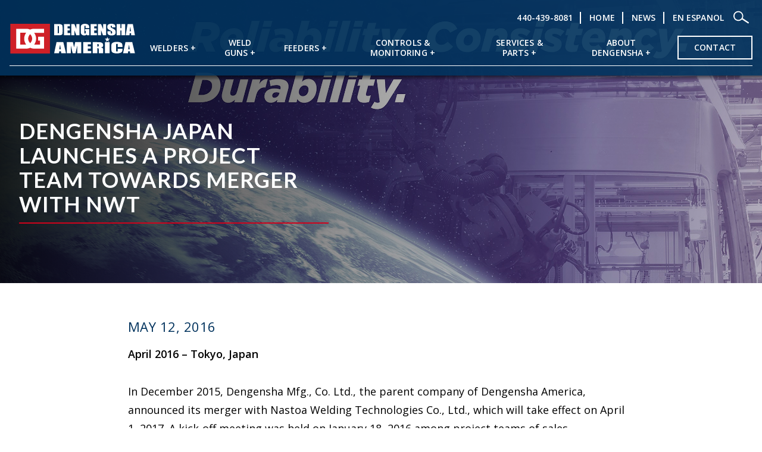

--- FILE ---
content_type: text/html; charset=UTF-8
request_url: https://www.dengensha.com/2016/05/12/dengensha-japan-launches-a-project-team-towards-merger-with-nwt/
body_size: 18431
content:
<!DOCTYPE html>

<html lang="en-US" class="no-js no-svg">
<head>
<meta charset="utf-8">
    <meta http-equiv="X-UA-Compatible" content="IE=edge,chrome=1">

    <meta name="viewport" content="width=device-width, initial-scale=1">
    <meta name="format-detection" content="telephone=no"><!--[if lte IE 8]><link rel="stylesheet" href="/wp-content/themes/dengensha/fed/styles/site-for-lte-ie8.css?v=4"><![endif]-->
<!--[if IE 9]><link rel="stylesheet" href="/wp-content/themes/dengensha/fed/styles/site-for-ie9.css?v=4"><![endif]-->
<link rel="stylesheet" href="/wp-content/themes/dengensha/style.css?v=4">
<!--[if gt IE 9]><!--><link rel="stylesheet" href="/wp-content/themes/dengensha/fed/styles/site-for-standards.css?v=4"><!--<![endif]-->
<!--[if lte IE 8]><script src="/wp-content/themes/dengensha/fed/scripts/head-script-for-lte-ie8.js?v=4"></script><![endif]-->
<!--[if gt IE 8]><!--><script src="/wp-content/themes/dengensha/fed/scripts/head-script-for-standards.js?v=4"></script><!--<![endif]-->
<link href="https://fonts.googleapis.com/css?family=Lato:700|Open+Sans:400,600" rel="stylesheet">
<meta name='robots' content='index, follow, max-image-preview:large, max-snippet:-1, max-video-preview:-1' />

	<!-- This site is optimized with the Yoast SEO plugin v26.7 - https://yoast.com/wordpress/plugins/seo/ -->
	<title>Dengensha Japan Launches a Project Team towards Merger with NWT | Dengensha</title>
	<link rel="canonical" href="https://www.dengensha.com/2016/05/12/dengensha-japan-launches-a-project-team-towards-merger-with-nwt/" />
	<meta property="og:locale" content="en_US" />
	<meta property="og:type" content="article" />
	<meta property="og:title" content="Dengensha Japan Launches a Project Team towards Merger with NWT | Dengensha" />
	<meta property="og:description" content="April 2016 &#8211; Tokyo, Japan In December 2015, Dengensha Mfg., Co. Ltd., the parent company of Dengensha America, announced its merger with Nastoa Welding Technologies Co., Ltd., which will take effect on April 1, 2017. A kick-off meeting was held on January 18, 2016 among project teams of sales, engineering &amp; development, production, and administration [&hellip;]" />
	<meta property="og:url" content="https://www.dengensha.com/2016/05/12/dengensha-japan-launches-a-project-team-towards-merger-with-nwt/" />
	<meta property="og:site_name" content="Dengensha" />
	<meta property="article:published_time" content="2016-05-12T15:23:31+00:00" />
	<meta property="article:modified_time" content="2018-10-29T20:24:28+00:00" />
	<meta name="author" content="dengenshawp" />
	<meta name="twitter:card" content="summary_large_image" />
	<script type="application/ld+json" class="yoast-schema-graph">{"@context":"https://schema.org","@graph":[{"@type":"Article","@id":"https://www.dengensha.com/2016/05/12/dengensha-japan-launches-a-project-team-towards-merger-with-nwt/#article","isPartOf":{"@id":"https://www.dengensha.com/2016/05/12/dengensha-japan-launches-a-project-team-towards-merger-with-nwt/"},"author":{"name":"dengenshawp","@id":"https://www.dengensha.com/#/schema/person/d9789a160af5144af323835628e092a8"},"headline":"Dengensha Japan Launches a Project Team towards Merger with NWT","datePublished":"2016-05-12T15:23:31+00:00","dateModified":"2018-10-29T20:24:28+00:00","mainEntityOfPage":{"@id":"https://www.dengensha.com/2016/05/12/dengensha-japan-launches-a-project-team-towards-merger-with-nwt/"},"wordCount":212,"articleSection":["News"],"inLanguage":"en-US"},{"@type":"WebPage","@id":"https://www.dengensha.com/2016/05/12/dengensha-japan-launches-a-project-team-towards-merger-with-nwt/","url":"https://www.dengensha.com/2016/05/12/dengensha-japan-launches-a-project-team-towards-merger-with-nwt/","name":"Dengensha Japan Launches a Project Team towards Merger with NWT | Dengensha","isPartOf":{"@id":"https://www.dengensha.com/#website"},"datePublished":"2016-05-12T15:23:31+00:00","dateModified":"2018-10-29T20:24:28+00:00","author":{"@id":"https://www.dengensha.com/#/schema/person/d9789a160af5144af323835628e092a8"},"breadcrumb":{"@id":"https://www.dengensha.com/2016/05/12/dengensha-japan-launches-a-project-team-towards-merger-with-nwt/#breadcrumb"},"inLanguage":"en-US","potentialAction":[{"@type":"ReadAction","target":["https://www.dengensha.com/2016/05/12/dengensha-japan-launches-a-project-team-towards-merger-with-nwt/"]}]},{"@type":"BreadcrumbList","@id":"https://www.dengensha.com/2016/05/12/dengensha-japan-launches-a-project-team-towards-merger-with-nwt/#breadcrumb","itemListElement":[{"@type":"ListItem","position":1,"name":"Home","item":"https://www.dengensha.com/"},{"@type":"ListItem","position":2,"name":"Dengensha Japan Launches a Project Team towards Merger with NWT"}]},{"@type":"WebSite","@id":"https://www.dengensha.com/#website","url":"https://www.dengensha.com/","name":"Dengensha","description":"Resistance Welding Machines, Weld Guns, Nut and Bolt Feeders","potentialAction":[{"@type":"SearchAction","target":{"@type":"EntryPoint","urlTemplate":"https://www.dengensha.com/?s={search_term_string}"},"query-input":{"@type":"PropertyValueSpecification","valueRequired":true,"valueName":"search_term_string"}}],"inLanguage":"en-US"},{"@type":"Person","@id":"https://www.dengensha.com/#/schema/person/d9789a160af5144af323835628e092a8","name":"dengenshawp","image":{"@type":"ImageObject","inLanguage":"en-US","@id":"https://www.dengensha.com/#/schema/person/image/","url":"https://secure.gravatar.com/avatar/cb0cda2dab6d68c97aa0609b6dfa71622d9bd231d9d2185ba036d80afafaef08?s=96&d=mm&r=g","contentUrl":"https://secure.gravatar.com/avatar/cb0cda2dab6d68c97aa0609b6dfa71622d9bd231d9d2185ba036d80afafaef08?s=96&d=mm&r=g","caption":"dengenshawp"}}]}</script>
	<!-- / Yoast SEO plugin. -->


<link rel='dns-prefetch' href='//www.googletagmanager.com' />
<style id='wp-img-auto-sizes-contain-inline-css' type='text/css'>
img:is([sizes=auto i],[sizes^="auto," i]){contain-intrinsic-size:3000px 1500px}
/*# sourceURL=wp-img-auto-sizes-contain-inline-css */
</style>
<style id='wp-emoji-styles-inline-css' type='text/css'>

	img.wp-smiley, img.emoji {
		display: inline !important;
		border: none !important;
		box-shadow: none !important;
		height: 1em !important;
		width: 1em !important;
		margin: 0 0.07em !important;
		vertical-align: -0.1em !important;
		background: none !important;
		padding: 0 !important;
	}
/*# sourceURL=wp-emoji-styles-inline-css */
</style>
<style id='wp-block-library-inline-css' type='text/css'>
:root{--wp-block-synced-color:#7a00df;--wp-block-synced-color--rgb:122,0,223;--wp-bound-block-color:var(--wp-block-synced-color);--wp-editor-canvas-background:#ddd;--wp-admin-theme-color:#007cba;--wp-admin-theme-color--rgb:0,124,186;--wp-admin-theme-color-darker-10:#006ba1;--wp-admin-theme-color-darker-10--rgb:0,107,160.5;--wp-admin-theme-color-darker-20:#005a87;--wp-admin-theme-color-darker-20--rgb:0,90,135;--wp-admin-border-width-focus:2px}@media (min-resolution:192dpi){:root{--wp-admin-border-width-focus:1.5px}}.wp-element-button{cursor:pointer}:root .has-very-light-gray-background-color{background-color:#eee}:root .has-very-dark-gray-background-color{background-color:#313131}:root .has-very-light-gray-color{color:#eee}:root .has-very-dark-gray-color{color:#313131}:root .has-vivid-green-cyan-to-vivid-cyan-blue-gradient-background{background:linear-gradient(135deg,#00d084,#0693e3)}:root .has-purple-crush-gradient-background{background:linear-gradient(135deg,#34e2e4,#4721fb 50%,#ab1dfe)}:root .has-hazy-dawn-gradient-background{background:linear-gradient(135deg,#faaca8,#dad0ec)}:root .has-subdued-olive-gradient-background{background:linear-gradient(135deg,#fafae1,#67a671)}:root .has-atomic-cream-gradient-background{background:linear-gradient(135deg,#fdd79a,#004a59)}:root .has-nightshade-gradient-background{background:linear-gradient(135deg,#330968,#31cdcf)}:root .has-midnight-gradient-background{background:linear-gradient(135deg,#020381,#2874fc)}:root{--wp--preset--font-size--normal:16px;--wp--preset--font-size--huge:42px}.has-regular-font-size{font-size:1em}.has-larger-font-size{font-size:2.625em}.has-normal-font-size{font-size:var(--wp--preset--font-size--normal)}.has-huge-font-size{font-size:var(--wp--preset--font-size--huge)}.has-text-align-center{text-align:center}.has-text-align-left{text-align:left}.has-text-align-right{text-align:right}.has-fit-text{white-space:nowrap!important}#end-resizable-editor-section{display:none}.aligncenter{clear:both}.items-justified-left{justify-content:flex-start}.items-justified-center{justify-content:center}.items-justified-right{justify-content:flex-end}.items-justified-space-between{justify-content:space-between}.screen-reader-text{border:0;clip-path:inset(50%);height:1px;margin:-1px;overflow:hidden;padding:0;position:absolute;width:1px;word-wrap:normal!important}.screen-reader-text:focus{background-color:#ddd;clip-path:none;color:#444;display:block;font-size:1em;height:auto;left:5px;line-height:normal;padding:15px 23px 14px;text-decoration:none;top:5px;width:auto;z-index:100000}html :where(.has-border-color){border-style:solid}html :where([style*=border-top-color]){border-top-style:solid}html :where([style*=border-right-color]){border-right-style:solid}html :where([style*=border-bottom-color]){border-bottom-style:solid}html :where([style*=border-left-color]){border-left-style:solid}html :where([style*=border-width]){border-style:solid}html :where([style*=border-top-width]){border-top-style:solid}html :where([style*=border-right-width]){border-right-style:solid}html :where([style*=border-bottom-width]){border-bottom-style:solid}html :where([style*=border-left-width]){border-left-style:solid}html :where(img[class*=wp-image-]){height:auto;max-width:100%}:where(figure){margin:0 0 1em}html :where(.is-position-sticky){--wp-admin--admin-bar--position-offset:var(--wp-admin--admin-bar--height,0px)}@media screen and (max-width:600px){html :where(.is-position-sticky){--wp-admin--admin-bar--position-offset:0px}}

/*# sourceURL=wp-block-library-inline-css */
</style><style id='wp-block-image-inline-css' type='text/css'>
.wp-block-image>a,.wp-block-image>figure>a{display:inline-block}.wp-block-image img{box-sizing:border-box;height:auto;max-width:100%;vertical-align:bottom}@media not (prefers-reduced-motion){.wp-block-image img.hide{visibility:hidden}.wp-block-image img.show{animation:show-content-image .4s}}.wp-block-image[style*=border-radius] img,.wp-block-image[style*=border-radius]>a{border-radius:inherit}.wp-block-image.has-custom-border img{box-sizing:border-box}.wp-block-image.aligncenter{text-align:center}.wp-block-image.alignfull>a,.wp-block-image.alignwide>a{width:100%}.wp-block-image.alignfull img,.wp-block-image.alignwide img{height:auto;width:100%}.wp-block-image .aligncenter,.wp-block-image .alignleft,.wp-block-image .alignright,.wp-block-image.aligncenter,.wp-block-image.alignleft,.wp-block-image.alignright{display:table}.wp-block-image .aligncenter>figcaption,.wp-block-image .alignleft>figcaption,.wp-block-image .alignright>figcaption,.wp-block-image.aligncenter>figcaption,.wp-block-image.alignleft>figcaption,.wp-block-image.alignright>figcaption{caption-side:bottom;display:table-caption}.wp-block-image .alignleft{float:left;margin:.5em 1em .5em 0}.wp-block-image .alignright{float:right;margin:.5em 0 .5em 1em}.wp-block-image .aligncenter{margin-left:auto;margin-right:auto}.wp-block-image :where(figcaption){margin-bottom:1em;margin-top:.5em}.wp-block-image.is-style-circle-mask img{border-radius:9999px}@supports ((-webkit-mask-image:none) or (mask-image:none)) or (-webkit-mask-image:none){.wp-block-image.is-style-circle-mask img{border-radius:0;-webkit-mask-image:url('data:image/svg+xml;utf8,<svg viewBox="0 0 100 100" xmlns="http://www.w3.org/2000/svg"><circle cx="50" cy="50" r="50"/></svg>');mask-image:url('data:image/svg+xml;utf8,<svg viewBox="0 0 100 100" xmlns="http://www.w3.org/2000/svg"><circle cx="50" cy="50" r="50"/></svg>');mask-mode:alpha;-webkit-mask-position:center;mask-position:center;-webkit-mask-repeat:no-repeat;mask-repeat:no-repeat;-webkit-mask-size:contain;mask-size:contain}}:root :where(.wp-block-image.is-style-rounded img,.wp-block-image .is-style-rounded img){border-radius:9999px}.wp-block-image figure{margin:0}.wp-lightbox-container{display:flex;flex-direction:column;position:relative}.wp-lightbox-container img{cursor:zoom-in}.wp-lightbox-container img:hover+button{opacity:1}.wp-lightbox-container button{align-items:center;backdrop-filter:blur(16px) saturate(180%);background-color:#5a5a5a40;border:none;border-radius:4px;cursor:zoom-in;display:flex;height:20px;justify-content:center;opacity:0;padding:0;position:absolute;right:16px;text-align:center;top:16px;width:20px;z-index:100}@media not (prefers-reduced-motion){.wp-lightbox-container button{transition:opacity .2s ease}}.wp-lightbox-container button:focus-visible{outline:3px auto #5a5a5a40;outline:3px auto -webkit-focus-ring-color;outline-offset:3px}.wp-lightbox-container button:hover{cursor:pointer;opacity:1}.wp-lightbox-container button:focus{opacity:1}.wp-lightbox-container button:focus,.wp-lightbox-container button:hover,.wp-lightbox-container button:not(:hover):not(:active):not(.has-background){background-color:#5a5a5a40;border:none}.wp-lightbox-overlay{box-sizing:border-box;cursor:zoom-out;height:100vh;left:0;overflow:hidden;position:fixed;top:0;visibility:hidden;width:100%;z-index:100000}.wp-lightbox-overlay .close-button{align-items:center;cursor:pointer;display:flex;justify-content:center;min-height:40px;min-width:40px;padding:0;position:absolute;right:calc(env(safe-area-inset-right) + 16px);top:calc(env(safe-area-inset-top) + 16px);z-index:5000000}.wp-lightbox-overlay .close-button:focus,.wp-lightbox-overlay .close-button:hover,.wp-lightbox-overlay .close-button:not(:hover):not(:active):not(.has-background){background:none;border:none}.wp-lightbox-overlay .lightbox-image-container{height:var(--wp--lightbox-container-height);left:50%;overflow:hidden;position:absolute;top:50%;transform:translate(-50%,-50%);transform-origin:top left;width:var(--wp--lightbox-container-width);z-index:9999999999}.wp-lightbox-overlay .wp-block-image{align-items:center;box-sizing:border-box;display:flex;height:100%;justify-content:center;margin:0;position:relative;transform-origin:0 0;width:100%;z-index:3000000}.wp-lightbox-overlay .wp-block-image img{height:var(--wp--lightbox-image-height);min-height:var(--wp--lightbox-image-height);min-width:var(--wp--lightbox-image-width);width:var(--wp--lightbox-image-width)}.wp-lightbox-overlay .wp-block-image figcaption{display:none}.wp-lightbox-overlay button{background:none;border:none}.wp-lightbox-overlay .scrim{background-color:#fff;height:100%;opacity:.9;position:absolute;width:100%;z-index:2000000}.wp-lightbox-overlay.active{visibility:visible}@media not (prefers-reduced-motion){.wp-lightbox-overlay.active{animation:turn-on-visibility .25s both}.wp-lightbox-overlay.active img{animation:turn-on-visibility .35s both}.wp-lightbox-overlay.show-closing-animation:not(.active){animation:turn-off-visibility .35s both}.wp-lightbox-overlay.show-closing-animation:not(.active) img{animation:turn-off-visibility .25s both}.wp-lightbox-overlay.zoom.active{animation:none;opacity:1;visibility:visible}.wp-lightbox-overlay.zoom.active .lightbox-image-container{animation:lightbox-zoom-in .4s}.wp-lightbox-overlay.zoom.active .lightbox-image-container img{animation:none}.wp-lightbox-overlay.zoom.active .scrim{animation:turn-on-visibility .4s forwards}.wp-lightbox-overlay.zoom.show-closing-animation:not(.active){animation:none}.wp-lightbox-overlay.zoom.show-closing-animation:not(.active) .lightbox-image-container{animation:lightbox-zoom-out .4s}.wp-lightbox-overlay.zoom.show-closing-animation:not(.active) .lightbox-image-container img{animation:none}.wp-lightbox-overlay.zoom.show-closing-animation:not(.active) .scrim{animation:turn-off-visibility .4s forwards}}@keyframes show-content-image{0%{visibility:hidden}99%{visibility:hidden}to{visibility:visible}}@keyframes turn-on-visibility{0%{opacity:0}to{opacity:1}}@keyframes turn-off-visibility{0%{opacity:1;visibility:visible}99%{opacity:0;visibility:visible}to{opacity:0;visibility:hidden}}@keyframes lightbox-zoom-in{0%{transform:translate(calc((-100vw + var(--wp--lightbox-scrollbar-width))/2 + var(--wp--lightbox-initial-left-position)),calc(-50vh + var(--wp--lightbox-initial-top-position))) scale(var(--wp--lightbox-scale))}to{transform:translate(-50%,-50%) scale(1)}}@keyframes lightbox-zoom-out{0%{transform:translate(-50%,-50%) scale(1);visibility:visible}99%{visibility:visible}to{transform:translate(calc((-100vw + var(--wp--lightbox-scrollbar-width))/2 + var(--wp--lightbox-initial-left-position)),calc(-50vh + var(--wp--lightbox-initial-top-position))) scale(var(--wp--lightbox-scale));visibility:hidden}}
/*# sourceURL=https://www.dengensha.com/wp-includes/blocks/image/style.min.css */
</style>
<style id='wp-block-columns-inline-css' type='text/css'>
.wp-block-columns{box-sizing:border-box;display:flex;flex-wrap:wrap!important}@media (min-width:782px){.wp-block-columns{flex-wrap:nowrap!important}}.wp-block-columns{align-items:normal!important}.wp-block-columns.are-vertically-aligned-top{align-items:flex-start}.wp-block-columns.are-vertically-aligned-center{align-items:center}.wp-block-columns.are-vertically-aligned-bottom{align-items:flex-end}@media (max-width:781px){.wp-block-columns:not(.is-not-stacked-on-mobile)>.wp-block-column{flex-basis:100%!important}}@media (min-width:782px){.wp-block-columns:not(.is-not-stacked-on-mobile)>.wp-block-column{flex-basis:0;flex-grow:1}.wp-block-columns:not(.is-not-stacked-on-mobile)>.wp-block-column[style*=flex-basis]{flex-grow:0}}.wp-block-columns.is-not-stacked-on-mobile{flex-wrap:nowrap!important}.wp-block-columns.is-not-stacked-on-mobile>.wp-block-column{flex-basis:0;flex-grow:1}.wp-block-columns.is-not-stacked-on-mobile>.wp-block-column[style*=flex-basis]{flex-grow:0}:where(.wp-block-columns){margin-bottom:1.75em}:where(.wp-block-columns.has-background){padding:1.25em 2.375em}.wp-block-column{flex-grow:1;min-width:0;overflow-wrap:break-word;word-break:break-word}.wp-block-column.is-vertically-aligned-top{align-self:flex-start}.wp-block-column.is-vertically-aligned-center{align-self:center}.wp-block-column.is-vertically-aligned-bottom{align-self:flex-end}.wp-block-column.is-vertically-aligned-stretch{align-self:stretch}.wp-block-column.is-vertically-aligned-bottom,.wp-block-column.is-vertically-aligned-center,.wp-block-column.is-vertically-aligned-top{width:100%}
/*# sourceURL=https://www.dengensha.com/wp-includes/blocks/columns/style.min.css */
</style>
<style id='wp-block-paragraph-inline-css' type='text/css'>
.is-small-text{font-size:.875em}.is-regular-text{font-size:1em}.is-large-text{font-size:2.25em}.is-larger-text{font-size:3em}.has-drop-cap:not(:focus):first-letter{float:left;font-size:8.4em;font-style:normal;font-weight:100;line-height:.68;margin:.05em .1em 0 0;text-transform:uppercase}body.rtl .has-drop-cap:not(:focus):first-letter{float:none;margin-left:.1em}p.has-drop-cap.has-background{overflow:hidden}:root :where(p.has-background){padding:1.25em 2.375em}:where(p.has-text-color:not(.has-link-color)) a{color:inherit}p.has-text-align-left[style*="writing-mode:vertical-lr"],p.has-text-align-right[style*="writing-mode:vertical-rl"]{rotate:180deg}
/*# sourceURL=https://www.dengensha.com/wp-includes/blocks/paragraph/style.min.css */
</style>
<style id='global-styles-inline-css' type='text/css'>
:root{--wp--preset--aspect-ratio--square: 1;--wp--preset--aspect-ratio--4-3: 4/3;--wp--preset--aspect-ratio--3-4: 3/4;--wp--preset--aspect-ratio--3-2: 3/2;--wp--preset--aspect-ratio--2-3: 2/3;--wp--preset--aspect-ratio--16-9: 16/9;--wp--preset--aspect-ratio--9-16: 9/16;--wp--preset--color--black: #000000;--wp--preset--color--cyan-bluish-gray: #abb8c3;--wp--preset--color--white: #ffffff;--wp--preset--color--pale-pink: #f78da7;--wp--preset--color--vivid-red: #cf2e2e;--wp--preset--color--luminous-vivid-orange: #ff6900;--wp--preset--color--luminous-vivid-amber: #fcb900;--wp--preset--color--light-green-cyan: #7bdcb5;--wp--preset--color--vivid-green-cyan: #00d084;--wp--preset--color--pale-cyan-blue: #8ed1fc;--wp--preset--color--vivid-cyan-blue: #0693e3;--wp--preset--color--vivid-purple: #9b51e0;--wp--preset--gradient--vivid-cyan-blue-to-vivid-purple: linear-gradient(135deg,rgb(6,147,227) 0%,rgb(155,81,224) 100%);--wp--preset--gradient--light-green-cyan-to-vivid-green-cyan: linear-gradient(135deg,rgb(122,220,180) 0%,rgb(0,208,130) 100%);--wp--preset--gradient--luminous-vivid-amber-to-luminous-vivid-orange: linear-gradient(135deg,rgb(252,185,0) 0%,rgb(255,105,0) 100%);--wp--preset--gradient--luminous-vivid-orange-to-vivid-red: linear-gradient(135deg,rgb(255,105,0) 0%,rgb(207,46,46) 100%);--wp--preset--gradient--very-light-gray-to-cyan-bluish-gray: linear-gradient(135deg,rgb(238,238,238) 0%,rgb(169,184,195) 100%);--wp--preset--gradient--cool-to-warm-spectrum: linear-gradient(135deg,rgb(74,234,220) 0%,rgb(151,120,209) 20%,rgb(207,42,186) 40%,rgb(238,44,130) 60%,rgb(251,105,98) 80%,rgb(254,248,76) 100%);--wp--preset--gradient--blush-light-purple: linear-gradient(135deg,rgb(255,206,236) 0%,rgb(152,150,240) 100%);--wp--preset--gradient--blush-bordeaux: linear-gradient(135deg,rgb(254,205,165) 0%,rgb(254,45,45) 50%,rgb(107,0,62) 100%);--wp--preset--gradient--luminous-dusk: linear-gradient(135deg,rgb(255,203,112) 0%,rgb(199,81,192) 50%,rgb(65,88,208) 100%);--wp--preset--gradient--pale-ocean: linear-gradient(135deg,rgb(255,245,203) 0%,rgb(182,227,212) 50%,rgb(51,167,181) 100%);--wp--preset--gradient--electric-grass: linear-gradient(135deg,rgb(202,248,128) 0%,rgb(113,206,126) 100%);--wp--preset--gradient--midnight: linear-gradient(135deg,rgb(2,3,129) 0%,rgb(40,116,252) 100%);--wp--preset--font-size--small: 13px;--wp--preset--font-size--medium: 20px;--wp--preset--font-size--large: 36px;--wp--preset--font-size--x-large: 42px;--wp--preset--spacing--20: 0.44rem;--wp--preset--spacing--30: 0.67rem;--wp--preset--spacing--40: 1rem;--wp--preset--spacing--50: 1.5rem;--wp--preset--spacing--60: 2.25rem;--wp--preset--spacing--70: 3.38rem;--wp--preset--spacing--80: 5.06rem;--wp--preset--shadow--natural: 6px 6px 9px rgba(0, 0, 0, 0.2);--wp--preset--shadow--deep: 12px 12px 50px rgba(0, 0, 0, 0.4);--wp--preset--shadow--sharp: 6px 6px 0px rgba(0, 0, 0, 0.2);--wp--preset--shadow--outlined: 6px 6px 0px -3px rgb(255, 255, 255), 6px 6px rgb(0, 0, 0);--wp--preset--shadow--crisp: 6px 6px 0px rgb(0, 0, 0);}:where(.is-layout-flex){gap: 0.5em;}:where(.is-layout-grid){gap: 0.5em;}body .is-layout-flex{display: flex;}.is-layout-flex{flex-wrap: wrap;align-items: center;}.is-layout-flex > :is(*, div){margin: 0;}body .is-layout-grid{display: grid;}.is-layout-grid > :is(*, div){margin: 0;}:where(.wp-block-columns.is-layout-flex){gap: 2em;}:where(.wp-block-columns.is-layout-grid){gap: 2em;}:where(.wp-block-post-template.is-layout-flex){gap: 1.25em;}:where(.wp-block-post-template.is-layout-grid){gap: 1.25em;}.has-black-color{color: var(--wp--preset--color--black) !important;}.has-cyan-bluish-gray-color{color: var(--wp--preset--color--cyan-bluish-gray) !important;}.has-white-color{color: var(--wp--preset--color--white) !important;}.has-pale-pink-color{color: var(--wp--preset--color--pale-pink) !important;}.has-vivid-red-color{color: var(--wp--preset--color--vivid-red) !important;}.has-luminous-vivid-orange-color{color: var(--wp--preset--color--luminous-vivid-orange) !important;}.has-luminous-vivid-amber-color{color: var(--wp--preset--color--luminous-vivid-amber) !important;}.has-light-green-cyan-color{color: var(--wp--preset--color--light-green-cyan) !important;}.has-vivid-green-cyan-color{color: var(--wp--preset--color--vivid-green-cyan) !important;}.has-pale-cyan-blue-color{color: var(--wp--preset--color--pale-cyan-blue) !important;}.has-vivid-cyan-blue-color{color: var(--wp--preset--color--vivid-cyan-blue) !important;}.has-vivid-purple-color{color: var(--wp--preset--color--vivid-purple) !important;}.has-black-background-color{background-color: var(--wp--preset--color--black) !important;}.has-cyan-bluish-gray-background-color{background-color: var(--wp--preset--color--cyan-bluish-gray) !important;}.has-white-background-color{background-color: var(--wp--preset--color--white) !important;}.has-pale-pink-background-color{background-color: var(--wp--preset--color--pale-pink) !important;}.has-vivid-red-background-color{background-color: var(--wp--preset--color--vivid-red) !important;}.has-luminous-vivid-orange-background-color{background-color: var(--wp--preset--color--luminous-vivid-orange) !important;}.has-luminous-vivid-amber-background-color{background-color: var(--wp--preset--color--luminous-vivid-amber) !important;}.has-light-green-cyan-background-color{background-color: var(--wp--preset--color--light-green-cyan) !important;}.has-vivid-green-cyan-background-color{background-color: var(--wp--preset--color--vivid-green-cyan) !important;}.has-pale-cyan-blue-background-color{background-color: var(--wp--preset--color--pale-cyan-blue) !important;}.has-vivid-cyan-blue-background-color{background-color: var(--wp--preset--color--vivid-cyan-blue) !important;}.has-vivid-purple-background-color{background-color: var(--wp--preset--color--vivid-purple) !important;}.has-black-border-color{border-color: var(--wp--preset--color--black) !important;}.has-cyan-bluish-gray-border-color{border-color: var(--wp--preset--color--cyan-bluish-gray) !important;}.has-white-border-color{border-color: var(--wp--preset--color--white) !important;}.has-pale-pink-border-color{border-color: var(--wp--preset--color--pale-pink) !important;}.has-vivid-red-border-color{border-color: var(--wp--preset--color--vivid-red) !important;}.has-luminous-vivid-orange-border-color{border-color: var(--wp--preset--color--luminous-vivid-orange) !important;}.has-luminous-vivid-amber-border-color{border-color: var(--wp--preset--color--luminous-vivid-amber) !important;}.has-light-green-cyan-border-color{border-color: var(--wp--preset--color--light-green-cyan) !important;}.has-vivid-green-cyan-border-color{border-color: var(--wp--preset--color--vivid-green-cyan) !important;}.has-pale-cyan-blue-border-color{border-color: var(--wp--preset--color--pale-cyan-blue) !important;}.has-vivid-cyan-blue-border-color{border-color: var(--wp--preset--color--vivid-cyan-blue) !important;}.has-vivid-purple-border-color{border-color: var(--wp--preset--color--vivid-purple) !important;}.has-vivid-cyan-blue-to-vivid-purple-gradient-background{background: var(--wp--preset--gradient--vivid-cyan-blue-to-vivid-purple) !important;}.has-light-green-cyan-to-vivid-green-cyan-gradient-background{background: var(--wp--preset--gradient--light-green-cyan-to-vivid-green-cyan) !important;}.has-luminous-vivid-amber-to-luminous-vivid-orange-gradient-background{background: var(--wp--preset--gradient--luminous-vivid-amber-to-luminous-vivid-orange) !important;}.has-luminous-vivid-orange-to-vivid-red-gradient-background{background: var(--wp--preset--gradient--luminous-vivid-orange-to-vivid-red) !important;}.has-very-light-gray-to-cyan-bluish-gray-gradient-background{background: var(--wp--preset--gradient--very-light-gray-to-cyan-bluish-gray) !important;}.has-cool-to-warm-spectrum-gradient-background{background: var(--wp--preset--gradient--cool-to-warm-spectrum) !important;}.has-blush-light-purple-gradient-background{background: var(--wp--preset--gradient--blush-light-purple) !important;}.has-blush-bordeaux-gradient-background{background: var(--wp--preset--gradient--blush-bordeaux) !important;}.has-luminous-dusk-gradient-background{background: var(--wp--preset--gradient--luminous-dusk) !important;}.has-pale-ocean-gradient-background{background: var(--wp--preset--gradient--pale-ocean) !important;}.has-electric-grass-gradient-background{background: var(--wp--preset--gradient--electric-grass) !important;}.has-midnight-gradient-background{background: var(--wp--preset--gradient--midnight) !important;}.has-small-font-size{font-size: var(--wp--preset--font-size--small) !important;}.has-medium-font-size{font-size: var(--wp--preset--font-size--medium) !important;}.has-large-font-size{font-size: var(--wp--preset--font-size--large) !important;}.has-x-large-font-size{font-size: var(--wp--preset--font-size--x-large) !important;}
:where(.wp-block-columns.is-layout-flex){gap: 2em;}:where(.wp-block-columns.is-layout-grid){gap: 2em;}
/*# sourceURL=global-styles-inline-css */
</style>
<style id='core-block-supports-inline-css' type='text/css'>
.wp-container-core-columns-is-layout-9d6595d7{flex-wrap:nowrap;}
/*# sourceURL=core-block-supports-inline-css */
</style>

<style id='classic-theme-styles-inline-css' type='text/css'>
/*! This file is auto-generated */
.wp-block-button__link{color:#fff;background-color:#32373c;border-radius:9999px;box-shadow:none;text-decoration:none;padding:calc(.667em + 2px) calc(1.333em + 2px);font-size:1.125em}.wp-block-file__button{background:#32373c;color:#fff;text-decoration:none}
/*# sourceURL=/wp-includes/css/classic-themes.min.css */
</style>

<!-- Google tag (gtag.js) snippet added by Site Kit -->
<!-- Google Analytics snippet added by Site Kit -->
<script type="text/javascript" src="https://www.googletagmanager.com/gtag/js?id=GT-P8VDJCLN" id="google_gtagjs-js" async></script>
<script type="text/javascript" id="google_gtagjs-js-after">
/* <![CDATA[ */
window.dataLayer = window.dataLayer || [];function gtag(){dataLayer.push(arguments);}
gtag("set","linker",{"domains":["www.dengensha.com"]});
gtag("js", new Date());
gtag("set", "developer_id.dZTNiMT", true);
gtag("config", "GT-P8VDJCLN");
 window._googlesitekit = window._googlesitekit || {}; window._googlesitekit.throttledEvents = []; window._googlesitekit.gtagEvent = (name, data) => { var key = JSON.stringify( { name, data } ); if ( !! window._googlesitekit.throttledEvents[ key ] ) { return; } window._googlesitekit.throttledEvents[ key ] = true; setTimeout( () => { delete window._googlesitekit.throttledEvents[ key ]; }, 5 ); gtag( "event", name, { ...data, event_source: "site-kit" } ); }; 
//# sourceURL=google_gtagjs-js-after
/* ]]> */
</script>
<link rel="https://api.w.org/" href="https://www.dengensha.com/wp-json/" /><link rel="EditURI" type="application/rsd+xml" title="RSD" href="https://www.dengensha.com/xmlrpc.php?rsd" />
<meta name="generator" content="WordPress 6.9" />
<meta name="generator" content="Site Kit by Google 1.170.0" /><meta name="google-site-verification" content="xtfuXoWOkvGLiCHTtqEL17D8H0Sj5lEcBcPMyBsO2j8" />
<link rel="icon" href="/favicon.ico" type="image/x-icon" />
<meta name='robots' content='index, follow, max-image-preview:large, max-snippet:-1, max-video-preview:-1' />

	<!-- This site is optimized with the Yoast SEO plugin v26.7 - https://yoast.com/wordpress/plugins/seo/ -->
	<title>Dengensha Japan Launches a Project Team towards Merger with NWT | Dengensha</title>
	<link rel="canonical" href="https://www.dengensha.com/2016/05/12/dengensha-japan-launches-a-project-team-towards-merger-with-nwt/" />
	<meta property="og:locale" content="en_US" />
	<meta property="og:type" content="article" />
	<meta property="og:title" content="Dengensha Japan Launches a Project Team towards Merger with NWT | Dengensha" />
	<meta property="og:description" content="April 2016 &#8211; Tokyo, Japan In December 2015, Dengensha Mfg., Co. Ltd., the parent company of Dengensha America, announced its merger with Nastoa Welding Technologies Co., Ltd., which will take effect on April 1, 2017. A kick-off meeting was held on January 18, 2016 among project teams of sales, engineering &amp; development, production, and administration [&hellip;]" />
	<meta property="og:url" content="https://www.dengensha.com/2016/05/12/dengensha-japan-launches-a-project-team-towards-merger-with-nwt/" />
	<meta property="og:site_name" content="Dengensha" />
	<meta property="article:published_time" content="2016-05-12T15:23:31+00:00" />
	<meta property="article:modified_time" content="2018-10-29T20:24:28+00:00" />
	<meta name="author" content="dengenshawp" />
	<meta name="twitter:card" content="summary_large_image" />
	<script type="application/ld+json" class="yoast-schema-graph">{"@context":"https://schema.org","@graph":[{"@type":"Article","@id":"https://www.dengensha.com/2016/05/12/dengensha-japan-launches-a-project-team-towards-merger-with-nwt/#article","isPartOf":{"@id":"https://www.dengensha.com/2016/05/12/dengensha-japan-launches-a-project-team-towards-merger-with-nwt/"},"author":{"name":"dengenshawp","@id":"https://www.dengensha.com/#/schema/person/d9789a160af5144af323835628e092a8"},"headline":"Dengensha Japan Launches a Project Team towards Merger with NWT","datePublished":"2016-05-12T15:23:31+00:00","dateModified":"2018-10-29T20:24:28+00:00","mainEntityOfPage":{"@id":"https://www.dengensha.com/2016/05/12/dengensha-japan-launches-a-project-team-towards-merger-with-nwt/"},"wordCount":212,"articleSection":["News"],"inLanguage":"en-US"},{"@type":"WebPage","@id":"https://www.dengensha.com/2016/05/12/dengensha-japan-launches-a-project-team-towards-merger-with-nwt/","url":"https://www.dengensha.com/2016/05/12/dengensha-japan-launches-a-project-team-towards-merger-with-nwt/","name":"Dengensha Japan Launches a Project Team towards Merger with NWT | Dengensha","isPartOf":{"@id":"https://www.dengensha.com/#website"},"datePublished":"2016-05-12T15:23:31+00:00","dateModified":"2018-10-29T20:24:28+00:00","author":{"@id":"https://www.dengensha.com/#/schema/person/d9789a160af5144af323835628e092a8"},"breadcrumb":{"@id":"https://www.dengensha.com/2016/05/12/dengensha-japan-launches-a-project-team-towards-merger-with-nwt/#breadcrumb"},"inLanguage":"en-US","potentialAction":[{"@type":"ReadAction","target":["https://www.dengensha.com/2016/05/12/dengensha-japan-launches-a-project-team-towards-merger-with-nwt/"]}]},{"@type":"BreadcrumbList","@id":"https://www.dengensha.com/2016/05/12/dengensha-japan-launches-a-project-team-towards-merger-with-nwt/#breadcrumb","itemListElement":[{"@type":"ListItem","position":1,"name":"Home","item":"https://www.dengensha.com/"},{"@type":"ListItem","position":2,"name":"Dengensha Japan Launches a Project Team towards Merger with NWT"}]},{"@type":"WebSite","@id":"https://www.dengensha.com/#website","url":"https://www.dengensha.com/","name":"Dengensha","description":"Resistance Welding Machines, Weld Guns, Nut and Bolt Feeders","potentialAction":[{"@type":"SearchAction","target":{"@type":"EntryPoint","urlTemplate":"https://www.dengensha.com/?s={search_term_string}"},"query-input":{"@type":"PropertyValueSpecification","valueRequired":true,"valueName":"search_term_string"}}],"inLanguage":"en-US"},{"@type":"Person","@id":"https://www.dengensha.com/#/schema/person/d9789a160af5144af323835628e092a8","name":"dengenshawp","image":{"@type":"ImageObject","inLanguage":"en-US","@id":"https://www.dengensha.com/#/schema/person/image/","url":"https://secure.gravatar.com/avatar/cb0cda2dab6d68c97aa0609b6dfa71622d9bd231d9d2185ba036d80afafaef08?s=96&d=mm&r=g","contentUrl":"https://secure.gravatar.com/avatar/cb0cda2dab6d68c97aa0609b6dfa71622d9bd231d9d2185ba036d80afafaef08?s=96&d=mm&r=g","caption":"dengenshawp"}}]}</script>
	<!-- / Yoast SEO plugin. -->


<link rel='dns-prefetch' href='//www.googletagmanager.com' />
<link rel="https://api.w.org/" href="https://www.dengensha.com/wp-json/" /><link rel="EditURI" type="application/rsd+xml" title="RSD" href="https://www.dengensha.com/xmlrpc.php?rsd" />
<meta name="generator" content="WordPress 6.9" />
<meta name="generator" content="Site Kit by Google 1.170.0" />
</head>

  <body>
    <svg class="svg-defs">
      <defs>
        <g id="icon-caret-400-left-wide"><polygon points="1.322,12.002 1.292,12.03 13.052,23.732 15,21.785 5.197,12.03 5.226,12.002 5.195,11.972 15,2.219 13.052,0.272 1.291,11.972 "/></g>
        <g id="icon-caret-400-right-wide"><polygon points="14.969,12.002 14.998,11.974 3.239,0.272 1.291,2.22 11.094,11.974 11.064,12.002 11.096,12.032 1.291,21.785 3.239,23.732 15,12.032 "/></g>
        <g id="icon-cell"><path id="cell" d="M68.425,7H35.159c-3.518,0-7.57,2.132-7.57,5.331V86.646c0,3.2,4.052,7.037,7.57,7.037h31.88c3.519,0,5.971-3.838,5.971-7.037V12.331C73.01,9.132,71.837,7,68.425,7ZM47.847,12.544h8.21a2.025,2.025,0,0,1,2.026,2.026A1.935,1.935,0,0,1,56.164,16.6h-8.21a2.027,2.027,0,0,1-.107-4.052ZM37.505,87.819A1.493,1.493,0,1,1,39,86.327,1.457,1.457,0,0,1,37.505,87.819Zm13.541,1.493a2.892,2.892,0,0,1-2.879-2.985,2.932,2.932,0,1,1,5.864,0A2.914,2.914,0,0,1,51.046,89.312Zm13.541-1.493a1.493,1.493,0,1,1,1.493-1.492A1.457,1.457,0,0,1,64.587,87.819Zm5.651-7.89H30.361V20.754H70.238Z" style="fill:#010101"/></g>
        <g id="icon-double-arrows"><path d="M44.8,0H0C31.8,32.8,63.7,63.7,95.5,95.5,63.7,127.4,31.8,161.2,0,191H44.8c31.8-29.8,63.7-63.7,95.5-95.5C108.5,63.7,76.6,32.8,44.8,0Z"/><path d="M131.3,0H86.6c31.8,32.8,63.7,63.7,95.5,95.5-31.8,31.8-63.7,65.7-95.5,95.5h44.8c31.8-29.8,63.7-63.7,95.5-95.5C195,63.7,163.2,32.8,131.3,0Z"/></g>
        <g id="icon-email"><path d="M95.721,33.442a7.594,7.594,0,0,0-5.438-3.732,40.179,40.179,0,0,0-6.184-.319c-4.8.106-9.7.213-14.5.213H54.884c-2.132,0-2.452-.107-4.584-.107-1.813,0-3.732-.106-5.545-.106a22.063,22.063,0,0,0-3.731.319,7.934,7.934,0,0,0-6.824,8c0,8.636-1.813,17.273-1.813,25.909a10.571,10.571,0,0,0,.213,1.813,8.08,8.08,0,0,0,7.677,6.4,48.567,48.567,0,0,0,6.824,0h40.09a8.109,8.109,0,0,0,5.118-1.813,7.987,7.987,0,0,0,2.878-6.29C95.187,55.086,97,46.45,97,37.814A8.426,8.426,0,0,0,95.721,33.442ZM38.465,35.9a5.269,5.269,0,0,1,2.132-1.92,4.282,4.282,0,0,1,1.6-.32,53.461,53.461,0,0,1,7.144-.213c2.772.107,4.052.107,6.824.213H83.352c1.28,0,2.453-.106,3.732-.106a15.83,15.83,0,0,1,2.239.106,4.235,4.235,0,0,1,3.412,3.092,1.137,1.137,0,0,1-.32,1.173,18.485,18.485,0,0,1-1.492,1.28c-4.8,3.625-9.7,7.143-14.5,10.769-2.985,2.239-5.864,4.478-8.85,6.61a2.243,2.243,0,0,1-.639.427,3.919,3.919,0,0,1-4.159.213,25.806,25.806,0,0,1-2.239-1.386c-5.544-4.158-9.276-8.317-14.927-12.582-1.919-1.386-3.731-2.772-5.651-4.158a9.323,9.323,0,0,1-1.172-.959A1.544,1.544,0,0,1,38.465,35.9ZM36.332,59.671c0-5.757,1.813-11.622,1.813-17.379V40.479a.8.8,0,0,1,.533.107c3.945,2.665,10.342,8.956,11.515,10.236C49.02,51.994,37.825,60.2,36.545,60.844,36.226,60.524,36.332,60.1,36.332,59.671Zm54.591,5.651a4.01,4.01,0,0,1-2.879,2.346,17.614,17.614,0,0,1-2.453.213H45.4c-1.279,0-2.452,0-3.732.107a8.039,8.039,0,0,1-1.6-.107,4.329,4.329,0,0,1-3.519-2.772,1.292,1.292,0,0,1,.32-1.6,11.4,11.4,0,0,1,1.173-.96c2.666-1.706,5.118-3.732,7.57-5.651,1.706-1.279,3.519-2.559,5.225-3.838.426-.32.959-.533,1.492-.853.534.32,1.067.639,1.493.959,1.706,1.28,3.412,2.559,5.011,3.839.747.533,1.493,1.172,2.239,1.6a6.429,6.429,0,0,0,7.251,0c.746-.427,1.386-1.066,2.132-1.493,2.026-1.6,4.158-3.2,6.184-4.691.107-.107.32-.107.533-.213.32.213.747.426,1.067.639,4.478,3.306,7.143,6.611,11.621,9.916.214.213.427.32.64.533A1.405,1.405,0,0,1,90.923,65.322Zm.213-5.438a3.993,3.993,0,0,1-.107,1.067c-.32-.107-.533-.107-.64-.214-4.264-3.092-6.61-6.29-10.768-9.382a2.822,2.822,0,0,1-.64-.533c1.173-1.28,11.942-9.383,13.648-10.449a4.717,4.717,0,0,1,.213,1.066c.106,1.173.106,2.346.106,3.625C93.055,50.075,91.136,54.98,91.136,59.884Z"/><path d="M30.255,31.63H4.666a1.6,1.6,0,1,0,0,3.2H30.255a1.6,1.6,0,0,0,0-3.2Z"/><path d="M29.189,65.749H3.6a1.6,1.6,0,0,0,0,3.2h25.59a1.6,1.6,0,0,0,0-3.2Z"/><path d="M30.255,40.159H12.129a1.6,1.6,0,0,0,0,3.2H30.255a1.6,1.6,0,0,0,0-3.2Z"/><path d="M28.122,60.418a1.6,1.6,0,1,0,0-3.2H10a1.6,1.6,0,1,0,0,3.2Z"/><path d="M29.189,48.689H3.6a1.6,1.6,0,0,0,0,3.2h25.59a1.6,1.6,0,0,0,0-3.2Z"/></g>
        <g id="icon-linkedin"><path class="st0" d="M33.3,0h-0.9H3.5H2.7H0v2.6v30.8V36h2.7h0.9h28.9h0.9H36v-2.6V2.6V0H33.3z M10.7,30.7H5.3V13.5h5.3V30.7z M8,11.1c-1.7,0-3.1-1.4-3.1-3.1C4.9,6.3,6.3,5,8,5c1.7,0,3.1,1.4,3.1,3.1C11.1,9.8,9.7,11.1,8,11.1z M30.7,30.7h-5.3v-8.4 c0-2,0-4.6-2.8-4.6c-2.8,0-3.2,2.2-3.2,4.4v8.5H14V13.5h5.1v2.3h0.1c0.7-1.4,2.5-2.8,5.1-2.8c5.4,0,6.4,3.6,6.4,8.2V30.7z"/></g>
        <g id="icon-logo"><path d="M344.6,15.6V69.1c3.8,0,6.2-.6,7-1.8.9-1.2,1.3-4.6,1.3-10V25.7a45.183,45.183,0,0,0-.4-7.1,3.775,3.775,0,0,0-2-2.3,18.506,18.506,0,0,0-5.9-.7M318.2,1.7H338c12.8,0,21.4.5,25.8,1.4a21.906,21.906,0,0,1,10.3,4.6,13.775,13.775,0,0,1,4.4,7.2c.6,2.6.9,7.8.9,15.5V58.9c0,7.3-.4,12.2-1.3,14.7a11.079,11.079,0,0,1-4.4,5.8,21.678,21.678,0,0,1-7.9,2.9,96.639,96.639,0,0,1-14.2.8H318.3V1.7Z" style="fill:#fff"/><polyline points="389.2 1.7 433.2 1.7 433.2 18 415.6 18 415.6 33.4 432.1 33.4 432.1 48.8 415.6 48.8 415.6 66.7 435 66.7 435 83 389.2 83 389.2 1.7" style="fill:#fff"/><polyline points="501.6 1.7 501.6 83 478.4 83 464.7 46 464.7 83 442.6 83 442.6 1.7 464.7 1.7 479.5 38.3 479.5 1.7 501.6 1.7" style="fill:#fff"/><path d="M572.8,31.6H546.4V24.2c0-4.6-.3-7.6-.8-8.7q-.75-1.8-3.6-1.8a3.526,3.526,0,0,0-3.3,1.5c-.6,1-.9,3.6-.9,7.7v39q0,5.55.9,7.2a3.681,3.681,0,0,0,3.5,1.7c1.9,0,3.2-.6,3.9-2,.7-1.3,1.1-3.8,1.1-7.6V51.6h-5.3V39.4h30.9V83H556.2l-2.4-5.8a17.8,17.8,0,0,1-6.8,5.7,23.61,23.61,0,0,1-9.7,1.9,31.094,31.094,0,0,1-12.5-2.6,23.354,23.354,0,0,1-8.8-6.4,17.885,17.885,0,0,1-3.8-8,79.034,79.034,0,0,1-.7-12.6V31c0-7.8.5-13.4,1.6-16.9q1.5-5.25,9-9.6c5-2.9,11.4-4.4,19.3-4.4,7.7,0,14.2,1.3,19.3,3.8s8.4,5.6,10,9.1,2.3,8.6,2.3,15.2v3.4" style="fill:#fff"/><polyline points="583 1.7 627.1 1.7 627.1 18 609.4 18 609.4 33.4 625.9 33.4 625.9 48.8 609.4 48.8 609.4 66.7 628.8 66.7 628.8 83 583 83 583 1.7" style="fill:#fff"/><polyline points="695.4 1.7 695.4 83 672.2 83 658.5 46 658.5 83 636.4 83 636.4 1.7 658.5 1.7 673.3 38.3 673.3 1.7 695.4 1.7" style="fill:#fff"/><path d="M762,26.3H737.5v-6q0-4.2-.9-5.4a3.719,3.719,0,0,0-3.1-1.2,4.129,4.129,0,0,0-3.6,1.6,7.558,7.558,0,0,0-1.2,4.7,10.987,10.987,0,0,0,1.4,6.1c.9,1.4,3.4,3,7.5,5,11.8,5.6,19.1,10.2,22.2,13.8s4.6,9.4,4.6,17.3c0,5.8-.9,10.1-2.6,12.8s-4.9,5.1-9.8,6.9a48.828,48.828,0,0,1-17,2.8,46.514,46.514,0,0,1-18.1-3.2c-5-2.1-8.2-4.9-9.8-8.2s-2.3-8-2.3-14.1V53.9h24.5v9.9c0,3,.3,5,1,5.9S732.2,71,734,71a4.522,4.522,0,0,0,3.9-1.7,7.546,7.546,0,0,0,1.3-4.9c0-4.8-.8-7.9-2.4-9.4-1.7-1.5-5.8-3.9-12.4-7.4A128.026,128.026,0,0,1,711.3,40a18.235,18.235,0,0,1-5.3-6.5,23.534,23.534,0,0,1-2.1-10.6c0-6.2,1-10.8,3-13.7s5.2-5.1,9.7-6.7A47.342,47.342,0,0,1,732.7,0a49.9,49.9,0,0,1,17.5,2.7c4.9,1.8,8,4,9.6,6.7s2.4,7.3,2.4,13.7v3.2" style="fill:#fff"/><polyline points="833.2 1.7 833.2 83 806.7 83 806.7 48.8 798.8 48.8 798.8 83 772.4 83 772.4 1.7 798.8 1.7 798.8 30.8 806.7 30.8 806.7 1.7 833.2 1.7" style="fill:#fff"/><path d="M875.4,54c-1.3-9.2-2.7-20.6-4-34.1-2.7,15.5-4.4,26.9-5,34.1h9m14-52.3L904.5,83h-27l-1.3-14.6h-9.5L865.1,83H837.7L851.1,1.7Z" style="fill:#fff"/><path d="M366.7,184.9c-1.7-9.1-3.5-20.3-5.2-33.7-3.5,15.3-5.6,26.6-6.5,33.7h11.7m18-51.6,19.5,80.3H369.3l-1.7-14.4H355.4l-2,14.4H318.1l17.3-80.3Z" style="fill:#fff"/><path d="M515.1,133.3v80.3H485.3V159.4l-11.9,54.2H452.3l-12.5-53v53H410V133.3h44.1c1.3,4.8,2.7,10.5,4.1,17.1l4.7,20.4,7.8-37.5h44.4" style="fill:#fff"/><polyline points="528.8 133.3 585.5 133.3 585.5 149.4 562.8 149.4 562.8 164.6 584.1 164.6 584.1 179.9 562.8 179.9 562.8 197.5 587.8 197.5 587.8 213.6 528.8 213.6 528.8 133.3" style="fill:#fff"/><path d="M631.6,147v17.9c3.8,0,6.5-.3,8-.9,1.6-.7,2.3-2.8,2.3-6.3v-4.4c0-2.6-.8-4.2-2.3-5-1.3-.9-4-1.3-8-1.3m-34-13.7h24.1c16.1,0,26.9.4,32.6,1.1,5.7.8,10.4,2.7,13.9,5.8,3.6,3.1,5.4,8.1,5.4,14.9,0,6.3-1.3,10.5-3.8,12.6-2.5,2.2-7.5,3.4-15,3.9,6.7,1,11.3,2.4,13.6,4.1a12.17,12.17,0,0,1,4.3,4.8c.6,1.4.9,5.4.9,11.9v21.2H642V186.9c0-4.3-.6-7-1.7-8s-4-1.5-8.6-1.5v36.2H597.6V133.3Z" style="fill:#fff"/><rect x="686.8" y="133.3" width="34" height="80.3" style="fill:#fff"/><path d="M814,168.3H780v-14c0-4.1-.4-6.6-1.1-7.6s-2.3-1.5-4.8-1.5c-2.8,0-4.6.6-5.3,1.8-.8,1.2-1.1,3.9-1.1,7.9v37.3c0,3.9.4,6.5,1.1,7.6.8,1.2,2.4,1.8,5.1,1.8,2.5,0,4.2-.6,4.9-1.8q1.2-1.8,1.2-8.4V181.3h34v3.1c0,8.3-1,14.2-2.9,17.7s-6.1,6.5-12.7,9.1c-6.5,2.6-14.6,3.9-24.2,3.9-10,0-18.2-1.1-24.7-3.3s-10.8-5.3-12.9-9.2-3.2-9.8-3.2-17.7V161.4c0-5.8.3-10.1,1-13s2.6-5.7,5.7-8.4c3.2-2.7,7.7-4.8,13.3-6.3a73.24,73.24,0,0,1,19.6-2.3c10,0,18.3,1.2,24.8,3.6s10.8,5.4,12.9,8.9c2,3.5,3.1,9.1,3.1,16.6v7.8" style="fill:#fff"/><path d="M867,184.9c-1.7-9.1-3.5-20.3-5.2-33.7-3.4,15.3-5.6,26.6-6.5,33.7H867m18-51.6,19.5,80.3H869.6l-1.7-14.4H855.7l-2,14.4H818.4l17.3-80.3Z" style="fill:#fff"/><polyline points="715.8 130.6 704.2 122.2 692.6 130.6 697 117 685.4 108.5 699.7 108.5 704.2 94.9 708.6 108.5 723 108.5 711.3 117 715.8 130.6" style="fill:#fff"/><rect width="287.7" height="216" style="fill:#cf2027"/><path d="M244.6,36.3H172.7s-18.8-.1-28.7,6.2c0,0-9.8-6-27.4-6.2H43.3v144h76.2s16.1-1,24.5-6.5c0,0,7.1,5,24,6.5h76.6V93.8H201.9v28.6h14v29.1H172.7s32.4-40.3.1-86h71.8V36.3ZM115,151.5H71.8V64.9H115S82.8,104.8,115,151.5Zm29-10.8c-32.7-35.1-.1-65.2-.1-65.2S176.6,105.6,144,140.7Z" style="fill:#fff"/></g>
        <g id="icon-magnify-ne"><g><path fill-rule="evenodd" clip-rule="evenodd" d="M4.908,21.833c-0.709-0.707-1.521-1.516-2.379-2.372 c0.855-0.875,1.725-1.766,2.596-2.652c0.56-0.57,1.137-1.125,1.683-1.708c0.554-0.591,1.198-0.825,1.996-0.635 c0.15,0.035,0.315,0.005,0.615,0.005c-0.198-0.289-0.295-0.439-0.4-0.582C5.793,9.525,8.066,3.399,13.369,2.317 c2.921-0.596,5.426,0.316,7.255,2.686c1.811,2.345,2.09,4.978,0.798,7.64c-1.29,2.656-3.499,4.04-6.48,4.125 c-1.593,0.045-3.024-0.43-4.333-1.326c-0.145-0.1-0.347-0.116-0.522-0.173c-0.022,0.187-0.081,0.376-0.062,0.557 c0.065,0.578,0.002,1.128-0.429,1.544C8.047,18.862,6.48,20.338,4.908,21.833z M20.989,9.475c0.001-3.387-2.759-6.153-6.138-6.153 c-3.381,0.001-6.15,2.765-6.154,6.144c-0.005,3.37,2.767,6.147,6.146,6.16C18.207,15.638,20.989,12.853,20.989,9.475z"/><path fill-rule="evenodd" clip-rule="evenodd" d="M4.375,22.407c-0.695,0.242-1.305,0.111-1.826-0.374 c-0.548-0.511-0.645-1.148-0.46-1.842c0.071-0.064,0.143-0.13,0.215-0.194C2.982,20.787,3.662,21.577,4.375,22.407z"/></g></g>
        <g id="icon-magnifying-glass"><path d="M20.6,15l-8-5.3c0.5-0.9,0.7-1.9,0.7-3c0-3.7-3-6.7-6.7-6.7C3,0,0,3,0,6.7c0,3.7,3,6.7,6.7,6.7 c1.9,0,3.7-0.8,4.9-2.1l8,5.3c0.4,0.3,1,0.2,1.2-0.3l0,0C21.1,15.8,21,15.3,20.6,15z M6.7,11.9c-2.9,0-5.2-2.3-5.2-5.2 s2.3-5.2,5.2-5.2s5.2,2.3,5.2,5.2S9.5,11.9,6.7,11.9z"/></g>
        <g id="icon-menu-lines-400"><rect y="10" width="24" height="4"/><rect width="24" height="4"/><rect y="20" width="24" height="4"/></g>
        <g id="icon-menu"><rect width="128.8" height="7.9"/><rect y="39.5" width="110.9" height="7.9"/><rect y="78.9" width="144.9" height="7.9"/><path d="M16.3,152,5.9,122H5.7c.3,4.4.4,8.6.4,12.5V152H.8V116.1H9.1l10,28.5h.1l10.3-28.5h8.3V152H32.2V134.3c0-1.8,0-4.1.1-7s.2-4.6.2-5.2h-.2L21.5,152Z"/><path d="M67.9,152H47.7V116.1H68v5H53.5v9.8H67v4.9H53.5V147H67.9Z"/><path d="M106.1,152H98.9L81.3,123.4H81l.1,1.6c.2,3,.3,5.8.3,8.3V152H76.1V116.1h7.1l17.6,28.4h.1c0-.4-.1-1.7-.2-4.1s-.1-4.2-.1-5.5V116.1H106V152Z"/><path d="M144.2,116.2v23.2a14.5,14.5,0,0,1-1.7,7,11.481,11.481,0,0,1-4.9,4.6,16.816,16.816,0,0,1-7.7,1.6c-4.4,0-7.9-1.2-10.4-3.5-2.5-2.4-3.7-5.6-3.7-9.7V116.3h5.9V139c0,3,.7,5.1,2.1,6.5s3.5,2.1,6.3,2.1c5.5,0,8.3-2.9,8.3-8.7V116.3h5.8Z"/></g>
        <g id="icon-telephone"><path d="M58.108,66.144c-1.162.09-2.145.268-3.129.268A7.357,7.357,0,0,1,49.8,64.625a140.153,140.153,0,0,1-14.747-14.39,7.1,7.1,0,0,1-1.7-6.346c.089-.536.178-.983.268-1.609-5.363-5.184-10.636-10.368-16-15.552-.179-.179-.447-.268-.626-.447a8.515,8.515,0,0,0-2.145,4.29,21.3,21.3,0,0,0,.179,9.206,35.418,35.418,0,0,0,5.809,13.407,89.724,89.724,0,0,0,26.1,25.473,44.1,44.1,0,0,0,8.491,4.2A34.409,34.409,0,0,0,64.9,84.825a18.143,18.143,0,0,0,6.168-.626,6.79,6.79,0,0,0,3.4-1.877,5.01,5.01,0,0,0-.447-.715C68.654,76.423,63.292,71.239,58.108,66.144Z"/><path d="M36.478,38.794c2.056-1.966,3.843-3.843,5.72-5.541,1.788-1.609,1.52-3.218,0-4.648-1.966-1.788-3.843-3.665-5.72-5.542-2.056-1.966-4.022-4.022-6.167-5.988-1.341-1.251-2.592-1.341-3.933-.089q-2.949,3.082-5.9,5.9a2.127,2.127,0,0,0,.268.625C25.931,28.605,31.115,33.61,36.478,38.794Z"/><path d="M83.313,68.647c-2.235-2.235-4.559-4.38-6.793-6.614-1.52-1.52-3.039-2.95-4.559-4.469a3.043,3.043,0,0,0-1.608-.983,2.643,2.643,0,0,0-2.5.8c-1.43,1.43-2.95,2.86-4.469,4.29-.536.447-.983.983-1.519,1.43,1.162,1.43,14.479,14.569,16.177,15.731.715-.626,1.252-1.251,1.877-1.787,1.43-1.341,2.771-2.682,4.2-4.112a2.327,2.327,0,0,0,.089-3.575A3.51,3.51,0,0,1,83.313,68.647Z"/></g>
        <g id="icon-youtube"><polygon points="15.2,22.1 22.4,18 15.2,13.9 "/><path d="M0,0v36h36V0H0z M31.2,24.7c-0.3,1.2-1.3,2.1-2.4,2.5C26.6,27.7,18,27.7,18,27.7s-8.6,0-10.8-0.6 c-1.2-0.3-2.1-1.3-2.4-2.5C4.2,22.5,4.2,18,4.2,18s0-4.5,0.6-6.7C5.1,10.1,6,9.2,7.2,8.9C9.4,8.3,18,8.3,18,8.3s8.6,0,10.8,0.6 c1.2,0.3,2.1,1.3,2.4,2.5c0.6,2.2,0.6,6.7,0.6,6.7S31.8,22.5,31.2,24.7z"/></g>
      </defs>
    </svg>
    <div class="overflow-wrap menu-is-closed">
      <div class="transform-wrap">
        <header class="header search-inactive" data-module-id="header">
          <div class="header-scroll-wrap">
            <div class="header-logo-segment">
              <button class="header-menu-button" type="button">
                <svg class="header-menu-icon" viewBox="0 0 144.9 152.6" preserveAspectRatio="xMaxYMid">
                  <use xlink:href="#icon-menu"></use>
                </svg>
              </button>
              <div class="header-logo-area"><a class="header-home-link" href="https://www.dengensha.com/"><img class="ratio-image" alt="Dengensha Logo" src="/wp-content/themes/dengensha/fed/images/logo.svg"/></a></div>
            </div>
            <div class="header-expand-segment">
              <div class="header-expand-layout">
                <div class="expanding-search-snippet header-expanding-search-snippet" data-module-id="header-expanding-search">
                  <button class="show-site-search-button header-show-site-search-button" type="button">
                    <svg class="header-show-site-search-button-icon" viewBox="0 0 21 16.7">
                      <use xlink:href="#icon-magnifying-glass"></use>
                    </svg><span class="header-hide-site-search-button-icon">X</span>
                  </button>
                  <div class="search-control-snippet header-search-control-snippet header-expanding-search-control" data-module-id="search-control-snippet" data-redirect-url="/search-results?searchTerm=">
                    <div class="field-control-snippet header-field-control-snippet" data-module-id="field-control-snippet">
                      <div class="header-field-control-group">
                        <input class="text-field-control header-text-field-control" id="field-search" name="search" placeholder="Search"/>
                        <button class="search-field-button header-search-field-button" type="button">

                          <svg class="header-search-control-icon" viewBox="15 15 45 45">
                            <polygon points="22,43.1 20,40.9 34.7,28 20,15.1 22,12.9 39.3,28 "></polygon>
                          </svg>
                        </button>
                      </div>
                    </div>
                  </div>
                </div>
		 <nav class="header-navigation" data-module-id="header-navigation-snippet"><ul class="header-navigation-list"><li><button class='toggle-header-category-button white-text-link' type='button'>Welders</button><div class="header-subnavigation-area"><button class="close-header-subnavigation-button" type="button">X</button><ul class="header-product-category-link-list"><li class="header-product-category-area"><a class="header-product-category-link" href="">
                              <div class="product-category-image" style="background-image:url(https://www.dengensha.com/wp-content/uploads/2018/11/Welders-e1542736769924.jpg)"></div>
                              <div class="product-category-header-text-area"><span class="h5 product-category-header-text">All Welders</span><svg class="double-arrow-icon" viewBox="0 0 226.9 191"><use xlink:href="#icon-double-arrows"></use></svg>
                              </div></a></li><li><div class="header-nav-item-wrap"><span class="header-product-type">AC/MFDC Stationary Resistance Spot Welder</span><ul class="header-product-link-list"><li><a class="header-product-link" href="https://www.dengensha.com/welders/ac-mfdc-stationary-resistance-spot-welder/">AC/MFDC Stationary Resistance Spot Welder &gt;</a></li></ul></div><div class="header-nav-item-wrap"><span class="header-product-type">Capacitor Discharge</span><ul class="header-product-link-list"><li><a class="header-product-link" href="https://www.dengensha.com/welders/capacitor-discharge/linearwave-capacitor-discharge-welder/">LinearWave Capacitor Discharge Welder &gt;</a></li><li><a class="header-product-link" href="https://www.dengensha.com/welders/capacitor-discharge/ndz-cdw/">​NDZ Capacitor Discharge Resistance Welder &gt;</a></li></ul></div></li><li><div class="header-nav-item-wrap"><span class="header-product-type">Specialty Welders</span><ul class="header-product-link-list"><li><a class="header-product-link" href="https://www.dengensha.com/welders/specialty-welders/">Specialty Welders &gt;</a></li></ul></div></li></ul></div></li><li><button class='toggle-header-category-button white-text-link' type='button'>Weld Guns</button><div class="header-subnavigation-area"><button class="close-header-subnavigation-button" type="button">X</button><ul class="header-product-category-link-list"><li class="header-product-category-area"><a class="header-product-category-link" href="">
                              <div class="product-category-image" style="background-image:url(https://www.dengensha.com/wp-content/uploads/2018/11/Weld-Guns-Banner.jpg)"></div>
                              <div class="product-category-header-text-area"><span class="h5 product-category-header-text">All Weld Guns</span><svg class="double-arrow-icon" viewBox="0 0 226.9 191"><use xlink:href="#icon-double-arrows"></use></svg>
                              </div></a></li><li><div class="header-nav-item-wrap"><span class="header-product-type">Servo X Guns</span><ul class="header-product-link-list"><li><a class="header-product-link" href="https://www.dengensha.com/weld-guns/servo-x-guns/high-force-light-reduction-gear/">High Force Lightweight Reduction Gear X-Gun &gt;</a></li><li><a class="header-product-link" href="https://www.dengensha.com/weld-guns/servo-x-guns/standard-reduction-gear-x-gun/">Standard Reduction Gear X-Gun &gt;</a></li><li><a class="header-product-link" href="https://www.dengensha.com/weld-guns/servo-x-guns/high-current-force-reduction-gear-x-gun/">High Current & Force Reduction Gear X-Gun &gt;</a></li><li><a class="header-product-link" href="https://www.dengensha.com/weld-guns/servo-x-guns/lightweight-compact/">Lightweight Compact X-Gun &gt;</a></li><li><a class="header-product-link" href="https://www.dengensha.com/weld-guns/servo-x-guns/high-force-lightweight/">High Force Lightweight X-Gun &gt;</a></li></ul></div><div class="header-nav-item-wrap"><span class="header-product-type">Servo C Guns</span><ul class="header-product-link-list"><li><a class="header-product-link" href="https://www.dengensha.com/weld-guns/servo-c-guns/linear-motion-s-type/">Linear Motion S-Type C-Gun &gt;</a></li><li><a class="header-product-link" href="https://www.dengensha.com/weld-guns/servo-c-guns/lightweight-compact/">Lightweight Compact C-Gun &gt;</a></li></ul></div></li><li><div class="header-nav-item-wrap"><span class="header-product-type">Portable Guns</span><ul class="header-product-link-list"><li><a class="header-product-link" href="https://www.dengensha.com/weld-guns/portables/">Portable Guns &gt;</a></li></ul></div></li></ul></div></li><li><button class='toggle-header-category-button white-text-link' type='button'>Feeders</button><div class="header-subnavigation-area"><button class="close-header-subnavigation-button" type="button">X</button><ul class="header-product-category-link-list"><li class="header-product-category-area"><a class="header-product-category-link" href="">
                              <div class="product-category-image" style="background-image:url(https://www.dengensha.com/wp-content/uploads/2018/11/Feeders.jpg)"></div>
                              <div class="product-category-header-text-area"><span class="h5 product-category-header-text">All Feeders</span><svg class="double-arrow-icon" viewBox="0 0 226.9 191"><use xlink:href="#icon-double-arrows"></use></svg>
                              </div></a></li><li><div class="header-nav-item-wrap"><span class="header-product-type">Nut Feeders</span><ul class="header-product-link-list"><li><a class="header-product-link" href="https://www.dengensha.com/feeders/nut-feeders/vibratory-nut-feeder/">Vibratory Nut Feeder &gt;</a></li><li><a class="header-product-link" href="https://www.dengensha.com/feeders/nut-feeders/rotary-nut-feeder/">Rotary Nut Feeder &gt;</a></li><li><a class="header-product-link" href="https://www.dengensha.com/feeders/nut-feeders/low-profile-nut-feeder/">Low Profile Nut Feeder &gt;</a></li><li><a class="header-product-link" href="https://www.dengensha.com/feeders/nut-feeders/upper-electrode-feed-nut/">Upper Electrode Feed Nut &gt;</a></li></ul></div><div class="header-nav-item-wrap"><span class="header-product-type">Bolt Feeders</span><ul class="header-product-link-list"><li><a class="header-product-link" href="https://www.dengensha.com/feeders/bolt-feeders-2/bolt-feeders/">Vibratory Bolt Feeder &gt;</a></li></ul></div></li><li><div class="header-nav-item-wrap"><span class="header-product-type">More</span><ul class="header-product-link-list"><li><a class="header-product-link" href="https://www.dengensha.com/feeders/feeder-rebuild/">Feeder Rebuild &gt;</a></li></ul></div></li></ul></div></li><li><button class='toggle-header-category-button white-text-link' type='button'>Controls &#038; Monitoring</button><div class="header-subnavigation-area"><button class="close-header-subnavigation-button" type="button">X</button><ul class="header-product-category-link-list"><li class="header-product-category-area"><a class="header-product-category-link" href="">
                              <div class="product-category-image" style="background-image:url(https://www.dengensha.com/wp-content/uploads/2018/11/Control-Monitoring.jpg)"></div>
                              <div class="product-category-header-text-area"><span class="h5 product-category-header-text">All Controls &#038; Monitoring</span><svg class="double-arrow-icon" viewBox="0 0 226.9 191"><use xlink:href="#icon-double-arrows"></use></svg>
                              </div></a></li><li><div class="header-nav-item-wrap"><span class="header-product-type">Weld Controls</span><ul class="header-product-link-list"><li><a class="header-product-link" href="https://www.dengensha.com/controls-monitoring/weld-controls/robot-integrated-standalone/">Robot-Integrated & Standalone &gt;</a></li><li><a class="header-product-link" href="https://www.dengensha.com/controls-monitoring/weld-controls/900-series-ac-weld-control/">900 Series AC Weld Control &gt;</a></li></ul></div><div class="header-nav-item-wrap"><span class="header-product-type">Transformers</span><ul class="header-product-link-list"><li><a class="header-product-link" href="https://www.dengensha.com/controls-monitoring/transformers/">Transformers &gt;</a></li></ul></div></li><li><div class="header-nav-item-wrap"><span class="header-product-type">Weld Control & Trans. Combo</span><ul class="header-product-link-list"><li><a class="header-product-link" href="https://www.dengensha.com/controls-monitoring/weld-control-trans-combo/">Weld Control & Trans. Combo &gt;</a></li></ul></div><div class="header-nav-item-wrap"><span class="header-product-type">Monitoring Equipment</span><ul class="header-product-link-list"><li><a class="header-product-link" href="https://www.dengensha.com/controls-monitoring/weld-scopes/">Monitoring Equipment &gt;</a></li></ul></div></li><li></li></ul></div></li><li><button class='toggle-header-category-button white-text-link' type='button'>Services &#038; Parts</button><div class="header-subnavigation-area"><button class="close-header-subnavigation-button" type="button">X</button><ul class="header-product-category-link-list"><li class="header-product-category-area"><a class="header-product-category-link" href="">
                              <div class="product-category-image" style="background-image:url(https://www.dengensha.com/wp-content/uploads/2018/10/Service-Parts.jpg)"></div>
                              <div class="product-category-header-text-area"><span class="h5 product-category-header-text">All Services &#038; Parts</span><svg class="double-arrow-icon" viewBox="0 0 226.9 191"><use xlink:href="#icon-double-arrows"></use></svg>
                              </div></a></li><li><div class="header-nav-item-wrap"><span class="header-product-type">Consumables</span><ul class="header-product-link-list"><li><a class="header-product-link" href="https://www.dengensha.com/services-parts/consumables/nut-feeder-electrode-assembly/">Nut Feeder Electrode Assembly &gt;</a></li><li><a class="header-product-link" href="https://www.dengensha.com/services-parts/consumables/locator-pins/">Nut Feeder Locator Pins &gt;</a></li><li><a class="header-product-link" href="https://www.dengensha.com/services-parts/consumables/nut-covers/">Nut Covers &gt;</a></li><li><a class="header-product-link" href="https://www.dengensha.com/services-parts/consumables/bolt-feeder-electrode-assembly/">Bolt Feeder Electrode Assembly &gt;</a></li></ul></div><div class="header-nav-item-wrap"><span class="header-product-type">Parts</span><ul class="header-product-link-list"><li><a class="header-product-link" href="https://www.dengensha.com/services-parts/parts/bolt-feed-unit/">Bolt Feed Unit &gt;</a></li><li><a class="header-product-link" href="https://www.dengensha.com/services-parts/parts/head-assembly/">Head Assembly &gt;</a></li><li><a class="header-product-link" href="https://www.dengensha.com/services-parts/parts/nut-feed-unit/">Nut Feed Unit &gt;</a></li></ul></div></li><li><div class="header-nav-item-wrap"><span class="header-product-type">More</span><ul class="header-product-link-list"><li><a class="header-product-link" href="https://www.dengensha.com/services-parts/services/">Services &gt;</a></li><li><a class="header-product-link" href="https://www.dengensha.com/services-parts/weld-lab-testing/">Weld Lab Testing &gt;</a></li><li><a class="header-product-link" href="https://www.dengensha.com/services-parts/training/">Training &gt;</a></li><li><a class="header-product-link" href="https://www.dengensha.com/services-parts/downloads/">Downloads &gt;</a></li><li><a class="header-product-link" href="https://www.dengensha.com/services-parts/videos/">Videos &gt;</a></li><li><a class="header-product-link" href="https://www.dengensha.com/services-parts/faqs/">FAQs &gt;</a></li></ul></div></li></ul></div></li><li><button class='toggle-header-category-button white-text-link' type='button'>About Dengensha</button><div class="header-subnavigation-area"><button class="close-header-subnavigation-button" type="button">X</button><ul class="header-product-category-link-list"><li class="header-product-category-area"><a class="header-product-category-link" href="">
                              <div class="product-category-image" style="background-image:url(https://www.dengensha.com/wp-content/uploads/2018/10/About-Dengensha.jpg)"></div>
                              <div class="product-category-header-text-area"><span class="h5 product-category-header-text">All About Dengensha</span><svg class="double-arrow-icon" viewBox="0 0 226.9 191"><use xlink:href="#icon-double-arrows"></use></svg>
                              </div></a></li><li><div class="header-nav-item-wrap"><span class="header-product-type">More</span><ul class="header-product-link-list"><li><a class="header-product-link" href="https://www.dengensha.com/about-dengensha/working-with-us/">Working With Dengensha &gt;</a></li><li><a class="header-product-link" href="https://www.dengensha.com/about-dengensha/history/">History &gt;</a></li><li><a class="header-product-link" href="https://www.dengensha.com/about-dengensha/global-partners/">Global Partners &gt;</a></li><li><a class="header-product-link" href="https://www.dengensha.com/about-dengensha/trade-shows/">Trade Shows &gt;</a></li><li><a class="header-product-link" href="https://www.dengensha.com/about-dengensha/news/">News &gt;</a></li><li><a class="header-product-link" href="https://www.dengensha.com/about-dengensha/careers/">Careers &gt;</a></li></ul></div></li><li></li></ul></div></li><li><a class='white-ghost-button header-navigation-button' href='https://www.dengensha.com/contact-us/'>Contact</a></li></ul></nav>
                <ul class="header-utility-link-list">
                  <li><a class="header-utility-link white-smallest-heading" href="tel:4404398081">440-439-8081</a></li>
                  <li><a class='header-utility-link white-smallest-heading' href='https://www.dengensha.com/'>Home</a></li><li><a class='header-utility-link white-smallest-heading' href='https://www.dengensha.com/about-dengensha/news/'>News</a></li><li><a class="header-utility-link white-smallest-heading" href="https://www.dengensha.com/es/">En Espanol</a></li>
                </ul>
              </div>
              <button class="close-header-button" type="button">x Close</button>
            </div>
          </div>
        </header>

<section class="short-banner-section">
          <div class="short-banner-image-area">
            <div class="background-image-snippet absolutely-stretched focus-right" data-image-src="https://www.dengensha.com/wp-content/uploads/2018/11/Global-Partners.jpg" data-module-id="background-image-snippet"></div>
          </div>
          <div class="extra-large-center-margin-wrap">
            <div class="short-heading-area">
              <div class="short-heading-wrap">
                <h1 class="banner-heading">Dengensha Japan Launches a Project Team towards Merger with NWT</h1>
              </div>
            </div>
          </div>
        </section>

<section class="content-section">
          <div class="medium-large-center-margin-wrap">
	     <span class="blue-h6 news-date">May 12, 2016</span>
            <div class="main-copy-snippet light-background" data-module-id="main-copy-snippet" data-video-keywords="youtube, vimeo" defaultMainCopySnippet="defaultMainCopySnippet">
              <p><strong>April 2016 &#8211; Tokyo, Japan</strong></p>
<p>In December 2015, Dengensha Mfg., Co. Ltd., the parent company of Dengensha America, announced its merger with Nastoa Welding Technologies Co., Ltd., which will take effect on April 1, 2017. A kick-off meeting was held on January 18, 2016 among project teams of sales, engineering &amp; development, production, and administration &amp; accounting departments.</p>
<h1>Objective of Merger</h1>
<p>To further reinforce its “technical and development capability,” “sales force,” “product competitiveness,” and “production capacity” to gain a stronger global market competitiveness as well as to evolve as a manufacturer that provides total solution of joining equipment.</p>
<h1>Company Overview after Merger</h1>
<h1>Our Goal through Merger</h1>
<p><img loading="lazy" decoding="async" class="aligncenter size-full wp-image-3503" src="/wp-content/uploads/2018/10/News-Merger-with-NWT.png" alt="News - Merger with NWT" width="200" height="170" /></p>
<p><strong>Foundation of technical and development capability:</strong><br />
Technical and development capability will be consolidated to build a strong foundation.<br />
<strong>Full-fledged sales activities in the overseas market:</strong><br />
The overseas market share will be expanded through Dengensha’s overseas network and NWT’s technical capability.<br />
<strong>Competitive products through a re-established production system:</strong><br />
Technical capability and production efficiency will be enhanced through Dengensha’s existing capability for total solution and NWT’s capability for multi-functions.</p>
<p>By enhancing these 3 factors of development, production, and sales force as a new organization, we will evolve to a manufacturer that provides total solution of joining equipment in the global market.</p>

            </div>
          </div>
        </section>

<section class="listing-section">
          <div class="extra-large-center-margin-wrap">
            <h3 class="h3">Other Recent News</h3>
            <ul class="related-news-list spaced-short">
	             <li>
         <div class="news-listing-card-snippet"><a class="news-listing-card-media" href="https://www.dengensha.com/2025/10/27/time-asia-x-dengensha-toa-co-ltd/">
      	 <div class="square-ratio-area"><img class="ratio-image" src="https://www.dengensha.com/wp-content/uploads/2025/10/Time-cover-1.jpg"/><span class="news-date-text large-text">Oct 27</span>
      	 </div></a>
            <div class="news-listing-card-content">
      	 <h6 class="blue-h6">TIME ASIA × Dengensha Toa Co., Ltd.</h6><span class="smallest-heading">October 27, 2025</span>
      	 <p class="default-summary-text">Dengensha America's parent company, Dengensha Toa Co.</p><a class="smallest-heading" href="https://www.dengensha.com/2025/10/27/time-asia-x-dengensha-toa-co-ltd/">View More ></a>
            </div>
         </div>
      </li>
         <li>
         <div class="news-listing-card-snippet"><a class="news-listing-card-media" href="https://www.dengensha.com/2025/10/01/dengensha-america-appoints-new-president/">
      	 <div class="square-ratio-area"><img class="ratio-image" src="https://www.dengensha.com/wp-content/uploads/2025/10/Takami-Kaneko-2025.jpg"/><span class="news-date-text large-text">Oct 01</span>
      	 </div></a>
            <div class="news-listing-card-content">
      	 <h6 class="blue-h6">Dengensha America appoints New President</h6><span class="smallest-heading">October 01, 2025</span>
      	 <p class="default-summary-text">Dengensha America is pleased to announce the appointment of a new President, Takami Kaneko, effective Oct 1, 2025.</p><a class="smallest-heading" href="https://www.dengensha.com/2025/10/01/dengensha-america-appoints-new-president/">View More ></a>
            </div>
         </div>
      </li>
         <li>
         <div class="news-listing-card-snippet"><a class="news-listing-card-media" href="https://www.dengensha.com/2025/09/08/fabtech-2025-in-chicago/">
      	 <div class="square-ratio-area"><img class="ratio-image" src="https://www.dengensha.com/wp-content/uploads/2025/09/web-1-scaled.jpeg"/><span class="news-date-text large-text">Sep 08</span>
      	 </div></a>
            <div class="news-listing-card-content">
      	 <h6 class="blue-h6">Dengensha at Fabtech Chicago 2025</h6><span class="smallest-heading">September 08, 2025</span>
      	 <p class="default-summary-text">Dengensha showcased their products at the FABTECH&nbsp;2025 show in Chicago during September 8th through 11th.</p><a class="smallest-heading" href="https://www.dengensha.com/2025/09/08/fabtech-2025-in-chicago/">View More ></a>
            </div>
         </div>
      </li>
         <li>
         <div class="news-listing-card-snippet"><a class="news-listing-card-media" href="https://www.dengensha.com/2024/07/01/new-customer-service-and-support-branch-office-in-nashville/">
      	 <div class="square-ratio-area"><img class="ratio-image" src="https://www.dengensha.com/wp-content/uploads/2024/07/Smyrna1.jpg"/><span class="news-date-text large-text">Jul 01</span>
      	 </div></a>
            <div class="news-listing-card-content">
      	 <h6 class="blue-h6">NEW CUSTOMER SERVICE AND SUPPORT BRANCH OFFICE IN NASHVILLE</h6><span class="smallest-heading">July 01, 2024</span>
      	 <p class="default-summary-text">Dengensha America Corp.</p><a class="smallest-heading" href="https://www.dengensha.com/2024/07/01/new-customer-service-and-support-branch-office-in-nashville/">View More ></a>
            </div>
         </div>
      </li>
                 
            </ul>
          </div>
        </section>



<footer class="footer">
          <div class="extra-large-center-margin-wrap">
            <div class="footer-content-wrap">
	       <ul class="footer-navigation-list"><li><a class='white-text-link' href='https://www.dengensha.com/about-dengensha/'>About Dengensha</a></li><li><a class='white-text-link' href='https://www.dengensha.com/contact-us/'>Contact</a></li><li><a class='white-text-link' href='https://www.dengensha.com/services-parts/faqs/'>FAQs</a></li><li><a class='white-text-link' href='https://www.dengensha.com/privacy-security/'>Privacy &#038; Security</a></li></ul>              <div class="footer-social-area">
                <h5 class="white-small-text">Connect with Us</h5>
                <ul class="footer-social-list">
		  <li><a class="footer-social-link" target="_blank" href="https://www.youtube.com/channel/UCxv-oMGnjxQgJgUOiSLf1rg"><svg class="footer-social-icon" viewBox="0 0 36 36"><use xlink:href="#icon-youtube"></use></svg></a></li> 		                  </ul>
              </div>
            </div>
            <div class="footer-content-wrap">
	       <ul class="footer-additional-sites-list"><li><a class='white-text-link' target='_blank' href='http://www.dengenshatoa.co.jp/'>Dengensha Japan</a></li><li><a class='white-text-link' target='_blank' href='http://www.dengensha.co.uk/'>Dengensha Europe</a></li></ul>
              <div class="footer-logo-area">
                <svg class="footer-logo-image" viewBox="0 0 904.5 216">
                  <use xlink:href="#icon-logo"></use>
                </svg>
              </div>
            </div>
          </div>
        </footer>
      </div>
    </div>
    <script type="text/javascript" src="//ajax.googleapis.com/ajax/libs/jquery/3.2.1/jquery.min.js"></script>
    <script type="text/javascript">window.jQuery || document.write('<script src="/wp-content/themes/dengensha/fed/scripts/jquery.js?v=4"><\\/script>');</script>
    <script type="text/javascript" src="/wp-content/themes/dengensha/fed/scripts/main-script.js?v=4"></script>
    <script type="speculationrules">
{"prefetch":[{"source":"document","where":{"and":[{"href_matches":"/*"},{"not":{"href_matches":["/wp-*.php","/wp-admin/*","/wp-content/uploads/*","/wp-content/*","/wp-content/plugins/*","/wp-content/themes/dengensha/*","/*\\?(.+)"]}},{"not":{"selector_matches":"a[rel~=\"nofollow\"]"}},{"not":{"selector_matches":".no-prefetch, .no-prefetch a"}}]},"eagerness":"conservative"}]}
</script>
<script id="wp-emoji-settings" type="application/json">
{"baseUrl":"https://s.w.org/images/core/emoji/17.0.2/72x72/","ext":".png","svgUrl":"https://s.w.org/images/core/emoji/17.0.2/svg/","svgExt":".svg","source":{"concatemoji":"https://www.dengensha.com/wp-includes/js/wp-emoji-release.min.js?ver=6.9"}}
</script>
<script type="module">
/* <![CDATA[ */
/*! This file is auto-generated */
const a=JSON.parse(document.getElementById("wp-emoji-settings").textContent),o=(window._wpemojiSettings=a,"wpEmojiSettingsSupports"),s=["flag","emoji"];function i(e){try{var t={supportTests:e,timestamp:(new Date).valueOf()};sessionStorage.setItem(o,JSON.stringify(t))}catch(e){}}function c(e,t,n){e.clearRect(0,0,e.canvas.width,e.canvas.height),e.fillText(t,0,0);t=new Uint32Array(e.getImageData(0,0,e.canvas.width,e.canvas.height).data);e.clearRect(0,0,e.canvas.width,e.canvas.height),e.fillText(n,0,0);const a=new Uint32Array(e.getImageData(0,0,e.canvas.width,e.canvas.height).data);return t.every((e,t)=>e===a[t])}function p(e,t){e.clearRect(0,0,e.canvas.width,e.canvas.height),e.fillText(t,0,0);var n=e.getImageData(16,16,1,1);for(let e=0;e<n.data.length;e++)if(0!==n.data[e])return!1;return!0}function u(e,t,n,a){switch(t){case"flag":return n(e,"\ud83c\udff3\ufe0f\u200d\u26a7\ufe0f","\ud83c\udff3\ufe0f\u200b\u26a7\ufe0f")?!1:!n(e,"\ud83c\udde8\ud83c\uddf6","\ud83c\udde8\u200b\ud83c\uddf6")&&!n(e,"\ud83c\udff4\udb40\udc67\udb40\udc62\udb40\udc65\udb40\udc6e\udb40\udc67\udb40\udc7f","\ud83c\udff4\u200b\udb40\udc67\u200b\udb40\udc62\u200b\udb40\udc65\u200b\udb40\udc6e\u200b\udb40\udc67\u200b\udb40\udc7f");case"emoji":return!a(e,"\ud83e\u1fac8")}return!1}function f(e,t,n,a){let r;const o=(r="undefined"!=typeof WorkerGlobalScope&&self instanceof WorkerGlobalScope?new OffscreenCanvas(300,150):document.createElement("canvas")).getContext("2d",{willReadFrequently:!0}),s=(o.textBaseline="top",o.font="600 32px Arial",{});return e.forEach(e=>{s[e]=t(o,e,n,a)}),s}function r(e){var t=document.createElement("script");t.src=e,t.defer=!0,document.head.appendChild(t)}a.supports={everything:!0,everythingExceptFlag:!0},new Promise(t=>{let n=function(){try{var e=JSON.parse(sessionStorage.getItem(o));if("object"==typeof e&&"number"==typeof e.timestamp&&(new Date).valueOf()<e.timestamp+604800&&"object"==typeof e.supportTests)return e.supportTests}catch(e){}return null}();if(!n){if("undefined"!=typeof Worker&&"undefined"!=typeof OffscreenCanvas&&"undefined"!=typeof URL&&URL.createObjectURL&&"undefined"!=typeof Blob)try{var e="postMessage("+f.toString()+"("+[JSON.stringify(s),u.toString(),c.toString(),p.toString()].join(",")+"));",a=new Blob([e],{type:"text/javascript"});const r=new Worker(URL.createObjectURL(a),{name:"wpTestEmojiSupports"});return void(r.onmessage=e=>{i(n=e.data),r.terminate(),t(n)})}catch(e){}i(n=f(s,u,c,p))}t(n)}).then(e=>{for(const n in e)a.supports[n]=e[n],a.supports.everything=a.supports.everything&&a.supports[n],"flag"!==n&&(a.supports.everythingExceptFlag=a.supports.everythingExceptFlag&&a.supports[n]);var t;a.supports.everythingExceptFlag=a.supports.everythingExceptFlag&&!a.supports.flag,a.supports.everything||((t=a.source||{}).concatemoji?r(t.concatemoji):t.wpemoji&&t.twemoji&&(r(t.twemoji),r(t.wpemoji)))});
//# sourceURL=https://www.dengensha.com/wp-includes/js/wp-emoji-loader.min.js
/* ]]> */
</script>
  <script defer src="https://static.cloudflareinsights.com/beacon.min.js/vcd15cbe7772f49c399c6a5babf22c1241717689176015" integrity="sha512-ZpsOmlRQV6y907TI0dKBHq9Md29nnaEIPlkf84rnaERnq6zvWvPUqr2ft8M1aS28oN72PdrCzSjY4U6VaAw1EQ==" data-cf-beacon='{"version":"2024.11.0","token":"6282274ee4fa4e328f22f6477da9ea2c","r":1,"server_timing":{"name":{"cfCacheStatus":true,"cfEdge":true,"cfExtPri":true,"cfL4":true,"cfOrigin":true,"cfSpeedBrain":true},"location_startswith":null}}' crossorigin="anonymous"></script>
</body>
</html>


--- FILE ---
content_type: text/css
request_url: https://www.dengensha.com/wp-content/themes/dengensha/fed/styles/site-for-standards.css?v=4
body_size: 23044
content:
h1,h2,h3,h4,h5,h6{font-size:1rem;font-weight:normal;margin:0}table{border-collapse:collapse;border-spacing:0}td{vertical-align:top}article,aside,details,figcaption,figure,footer,header,hgroup,nav,section{display:block}audio,canvas,video{display:inline-block}audio:not([controls]){display:none}[hidden]{display:none}abbr[title]{border-bottom:1px dotted}svg:not(:root){overflow:hidden}sup,sub{font-size:75%;line-height:0;position:relative;vertical-align:baseline}sup{top:-0.5em}sub{bottom:-0.25em}*{-webkit-box-sizing:border-box;box-sizing:border-box}button{margin:0;padding:0;background:none;border:0}form,figure{margin:0}ul,ol{list-style:none;margin:0;padding:0}li{display:block;margin:0;padding:0}img{border:0;-ms-interpolation-mode:bicubic;vertical-align:middle}fieldset{border:0;margin:0;padding:0}label{cursor:pointer}button,input,select,textarea{font-size:100%;margin:0;vertical-align:baseline;*vertical-align:middle}button,input{line-height:normal}button,input[type="button"],input[type="reset"],input[type="submit"]{cursor:pointer;overflow:visible}button[disabled],input[disabled]{cursor:default}input[type="checkbox"],input[type="radio"]{padding:0}input[type="search"]{-webkit-appearance:textfield;-moz-appearance:textfield;appearance:textfield}input[type="search"]::-webkit-search-decoration,input[type="search"]::-webkit-search-cancel-button{-webkit-appearance:normal;appearance:normal}button::-moz-focus-inner,input::-moz-focus-inner{border:0;padding:0}textarea{overflow:auto;vertical-align:top;resize:vertical}.double-arrow-icon{-webkit-transition:all .1s;-o-transition:all .1s;transition:all .1s;border:2px solid black}@media (max-width: 29.999em){.double-arrow-icon{padding:0.425rem 0.325rem;width:1.75rem;height:1.75rem}}@media (min-width: 30em){.double-arrow-icon{padding:0.5rem 0.35rem;width:2.25rem;height:2.25rem;border:2px solid black}}.double-arrow-icon:hover{background-color:#E6AC25;border-color:#E6AC25 !important;fill:black !important}html{font-size:100%;-webkit-text-size-adjust:100%;-ms-text-size-adjust:100%;min-height:100vh}body{margin:0;font-size:1em;line-height:125%;color:black;background:white;min-height:100vh}html,button,input,select,textarea{font-family:'Open Sans', sans-serif;font-weight:400}.overflow-wrap{position:relative;overflow:hidden;min-height:100vh;background-color:#C0D0D8;min-width:20em}@media (max-width: 69.999em){.overflow-wrap.menu-is-open{position:fixed;top:0;left:0;bottom:0;right:0}}.svg-defs{width:0;height:0;display:block;overflow:hidden;position:relative}.transform-wrap{position:relative;min-height:100vh;max-width:120em;overflow:hidden;margin:0 auto;background-color:white}.medium-center-margin-wrap{margin-left:auto;margin-right:auto;position:relative;max-width:40em}.medium-large-center-margin-wrap{margin-left:auto;margin-right:auto;position:relative;max-width:53.125rem}.large-center-margin-wrap{margin-left:auto;margin-right:auto;position:relative;max-width:60em}.larger-center-margin-wrap{margin-left:auto;margin-right:auto;position:relative;max-width:62.5rem}.extra-large-center-margin-wrap{margin-left:auto;margin-right:auto;position:relative;max-width:78rem}.absolutely-stretched{position:absolute;top:0;right:0;bottom:0;left:0}.h2{display:block;font-family:'Open Sans', sans-serif;font-weight:600;color:#00325D;line-height:115%;letter-spacing:1.52px;text-transform:uppercase}@media (max-width: 29.999em){.h2{font-size:1.8rem}}@media (min-width: 30em){.h2{font-size:2.25rem}}.h2[href]{text-decoration:none}.h2[href]:hover{text-decoration:underline}.white-h2{display:block;font-family:'Open Sans', sans-serif;font-weight:600;color:#fff;line-height:115%;letter-spacing:1.52px;text-transform:uppercase}@media (max-width: 29.999em){.white-h2{font-size:1.8rem}}@media (min-width: 30em){.white-h2{font-size:2.25rem}}.white-h2[href]{text-decoration:none}.white-h2[href]:hover{text-decoration:underline}.h3{display:block;font-family:'Open Sans', sans-serif;font-weight:600;color:#333;line-height:115%;text-transform:uppercase;letter-spacing:0.32px}@media (max-width: 29.999em){.h3{font-size:1.6rem}}@media (min-width: 30em){.h3{font-size:2rem}}.h3[href]{text-decoration:none}.h3[href]:hover{text-decoration:underline}.white-h3{display:block;font-family:'Open Sans', sans-serif;font-weight:600;color:#fff;line-height:115%;text-transform:uppercase;letter-spacing:0.32px}@media (max-width: 29.999em){.white-h3{font-size:1.6rem}}@media (min-width: 30em){.white-h3{font-size:2rem}}.white-h3[href]{text-decoration:none}.white-h3[href]:hover{text-decoration:underline}.h4{display:block;font-family:'Open Sans', sans-serif;font-weight:600;color:#333;line-height:115%;text-transform:uppercase;letter-spacing:0.54px}@media (max-width: 29.999em){.h4{font-size:1.4rem}}@media (min-width: 30em){.h4{font-size:1.75rem}}.h4[href]{text-decoration:none}.h4[href]:hover{text-decoration:underline}.blue-h4{display:block;font-family:'Open Sans', sans-serif;font-weight:600;color:#00325D;line-height:115%;text-transform:uppercase;letter-spacing:0.54px}@media (max-width: 29.999em){.blue-h4{font-size:1.4rem}}@media (min-width: 30em){.blue-h4{font-size:1.75rem}}.blue-h4[href]{text-decoration:none}.blue-h4[href]:hover{text-decoration:underline}.white-h4{display:block;font-family:'Open Sans', sans-serif;font-weight:600;color:#fff;line-height:115%;text-transform:uppercase;letter-spacing:0.54px}@media (max-width: 29.999em){.white-h4{font-size:1.4rem}}@media (min-width: 30em){.white-h4{font-size:1.75rem}}.white-h4[href]{text-decoration:none}.white-h4[href]:hover{text-decoration:underline}.h5{display:block;font-family:'Open Sans', sans-serif;font-weight:600;color:#333;line-height:125%;text-transform:uppercase;letter-spacing:0.5px}@media (max-width: 29.999em){.h5{font-size:1.2rem}}@media (min-width: 30em){.h5{font-size:1.5rem}}.h5[href]{text-decoration:none}.h5[href]:hover{text-decoration:underline}.blue-h5{display:block;font-family:'Open Sans', sans-serif;font-weight:600;color:#00325D;line-height:125%;text-transform:uppercase;letter-spacing:0.5px}@media (max-width: 29.999em){.blue-h5{font-size:1.2rem}}@media (min-width: 30em){.blue-h5{font-size:1.5rem}}.blue-h5[href]{text-decoration:none}.blue-h5[href]:hover{text-decoration:underline}.h6{display:block;font-family:'Open Sans', sans-serif;font-weight:400;color:#333;line-height:125%;text-transform:uppercase;letter-spacing:0.46px}@media (max-width: 29.999em){.h6{font-size:1.1rem}}@media (min-width: 30em){.h6{font-size:1.375rem}}.h6[href]{text-decoration:none}.h6[href]:hover{text-decoration:underline}.blue-h6{display:block;font-family:'Open Sans', sans-serif;font-weight:400;color:#00325D;line-height:125%;text-transform:uppercase;letter-spacing:0.46px}@media (max-width: 29.999em){.blue-h6{font-size:1.1rem}}@media (min-width: 30em){.blue-h6{font-size:1.375rem}}.blue-h6[href]{text-decoration:none}.blue-h6[href]:hover{text-decoration:underline}.default-summary-text{display:block;margin-bottom:.5rem;margin-top:.5rem;line-height:160%;font-family:'Open Sans', sans-serif;font-weight:400;letter-spacing:0.41px;color:#333}.default-summary-text[href]{text-decoration:none}.default-summary-text[href]:hover{text-decoration:underline}@media (max-width: 29.999em){.default-summary-text{font-size:.9rem}}@media (min-width: 30em){.default-summary-text{font-size:1.125rem}}.white-default-text{display:block;line-height:160%;font-family:'Open Sans', sans-serif;font-weight:400;letter-spacing:0.41px;color:#fff}.white-default-text[href]{text-decoration:none}.white-default-text[href]:hover{text-decoration:underline}@media (max-width: 29.999em){.white-default-text{font-size:.9rem}}@media (min-width: 30em){.white-default-text{font-size:1.125rem}}.default-text{display:block;line-height:160%;font-family:'Open Sans', sans-serif;font-weight:400;letter-spacing:0.41px;color:#333}.default-text[href]{text-decoration:none}.default-text[href]:hover{text-decoration:underline}@media (max-width: 29.999em){.default-text{font-size:.9rem}}@media (min-width: 30em){.default-text{font-size:1.125rem}}.white-small-text{color:white;letter-spacing:0.15px;line-height:125%;text-transform:uppercase}@media (max-width: 29.999em){.white-small-text{font-size:.7rem}}@media (min-width: 30em){.white-small-text{font-size:.875rem}}.small-heading{color:#000;letter-spacing:.15px;line-height:115%;text-transform:uppercase;display:block;font-family:'Open Sans', sans-serif;font-weight:600}@media (max-width: 29.999em){.small-heading{font-size:.8rem}}@media (min-width: 30em){.small-heading{font-size:1rem}}.small-heading[href]{text-decoration:none}.small-heading[href]:hover{text-decoration:underline}.medium-blue-heading{color:#00325D;letter-spacing:.3px;line-height:115%;text-transform:uppercase;display:block;font-family:'Open Sans', sans-serif;font-weight:600}@media (max-width: 29.999em){.medium-blue-heading{font-size:.9rem}}@media (min-width: 30em){.medium-blue-heading{font-size:1.125rem}}.medium-blue-heading[href]{text-decoration:none}.medium-blue-heading[href]:hover{text-decoration:underline}.smallest-heading{color:#333;letter-spacing:.15px;line-height:115%;text-transform:uppercase;display:block;font-family:'Open Sans', sans-serif;font-weight:600}@media (max-width: 29.999em){.smallest-heading{font-size:.7rem}}@media (min-width: 30em){.smallest-heading{font-size:.875rem}}.smallest-heading[href]{text-decoration:none}.smallest-heading[href]:hover{text-decoration:underline}.white-smallest-heading{color:#fff;letter-spacing:.15px;line-height:115%;text-transform:uppercase;display:block;font-family:'Open Sans', sans-serif;font-weight:600}@media (max-width: 29.999em){.white-smallest-heading{font-size:.7rem}}@media (min-width: 30em){.white-smallest-heading{font-size:.875rem}}.white-smallest-heading[href]{text-decoration:none}.white-smallest-heading[href]:hover{text-decoration:underline}.small-default-text{font-family:'Open Sans', sans-serif;font-weight:400;color:black;letter-spacing:0.13px;line-height:115%;margin:.25rem 0;display:block}@media (max-width: 29.999em){.small-default-text{font-size:.8rem}}@media (min-width: 30em){.small-default-text{font-size:1rem}}.large-default-text{display:block;line-height:160%;font-family:'Open Sans', sans-serif;font-weight:400;letter-spacing:0.41px;color:#333}.large-default-text[href]{text-decoration:none}.large-default-text[href]:hover{text-decoration:underline}@media (max-width: 29.999em){.large-default-text{font-size:1rem}}@media (min-width: 30em){.large-default-text{font-size:1.25rem}}.structured-unordered-list{line-height:175%}@media (max-width: 29.999em){.structured-unordered-list{font-size:.9rem}}@media (min-width: 30em){.structured-unordered-list{font-size:1.125rem}}.structured-unordered-list ul,.structured-unordered-list ol{margin:.5rem 0 !important}.structured-unordered-list ul>li,.structured-unordered-list ol>li{padding-left:2em}.structured-unordered-list>li{padding-left:2rem;position:relative}.structured-unordered-list>li:before{top:0;left:0;position:absolute;content:"•";width:1em;text-align:right;display:block}.underlined-heading{display:inline-block;padding-bottom:.25rem;border-bottom:4px solid #D0021B;margin-bottom:-1px;padding-right:4rem}.banner-heading{font-family:Lato, sans-serif;font-weight:700;color:white;letter-spacing:1px;line-height:115%;text-transform:uppercase;font-size:calc(26px + (36 - 26) * ((100vw - 300px) / (1600 - 300)))}@media (min-width: 80em){.banner-heading{font-size:2.25rem}}.banner-subheading{font-family:'Open Sans', sans-serif;font-weight:600;color:white;display:block;letter-spacing:0.55px;line-height:140%;font-size:calc(16px + (20 - 16) * ((100vw - 300px) / (1280 - 300)))}@media (min-width: 80em){.banner-subheading{font-size:1.375rem}}*+.banner-subheading{margin-top:1.375rem}.banner-summary{margin-top:.25rem;padding-bottom:.5rem;font-family:'Open Sans', sans-serif;font-weight:400;color:white;letter-spacing:0.55px;line-height:140%;font-size:calc(16px + (20 - 16) * ((100vw - 300px) / (1280 - 300)))}@media (min-width: 80em){.banner-summary{font-size:1.25rem}}.in-h2-link{text-decoration:none}.in-h3-link{text-decoration:none}.inline-text-link{text-decoration:none;color:#333;-webkit-transition-property:color;-o-transition-property:color;transition-property:color;-webkit-transition-duration:.1s;-o-transition-duration:.1s;transition-duration:.1s;-webkit-transition-timing-function:ease-in-out;-o-transition-timing-function:ease-in-out;transition-timing-function:ease-in-out}.inline-text-link:hover{color:#333;text-decoration:underline}.inline-text-link-list{display:inline}.inline-text-link-list>li{display:inline}.inline-text-link-list>li+li:before{margin-left:-0.25em;content:","}.button-list{margin-left:-1rem;margin-right:-1rem;margin-top:-1rem;margin-bottom:-1rem;display:-webkit-box;display:-ms-flexbox;display:flex}.button-list>li{margin-top:1rem;margin-left:1rem;margin-right:1rem;margin-bottom:1rem}*+.button-list{margin-top:0rem}.centered-button-list{-webkit-box-pack:center;-ms-flex-pack:center;justify-content:center;margin-left:-1rem;margin-right:-1rem;margin-top:-1rem;margin-bottom:-1rem;display:-webkit-box;display:-ms-flexbox;display:flex}.centered-button-list>li{margin-top:1rem;margin-left:1rem;margin-right:1rem;margin-bottom:1rem}*+.centered-button-list{margin-top:0rem}*+.vertical-button-list{margin-top:1rem}.vertical-button-list>li+li{margin-top:1rem}.vertical-button-list>li>*{display:inline-block;width:auto}.white-text-link{font-family:'Open Sans', sans-serif;font-weight:600;color:white;display:block;letter-spacing:0.15px;line-height:125%;text-transform:uppercase;text-decoration:none;-webkit-transition:color .1s;-o-transition:color .1s;transition:color .1s}@media (max-width: 29.999em){.white-text-link{font-size:1rem}}@media (min-width: 30em){.white-text-link{font-size:.875rem}}.white-text-link:hover{color:#E6AC25}.arrow-button-link{display:block}.email-link{white-space:pre-wrap;white-space:-moz-pre-wrap;white-space:-pre-wrap;white-space:-o-pre-wrap;word-wrap:break-word;word-break:break-all}*+.block{padding-top:1rem;margin-top:1rem;border-top:1px dashed #333}.block-list>li+li{padding-top:1rem;margin-top:1rem;border-top:1px dashed #333}.blue-texture-background{border-bottom:11px solid #D0021B;background-position:top left;background-repeat:no-repeat;background-color:#00325D}.blue-texture-background:after{content:"";position:absolute;top:0;right:0;bottom:0;left:0}@media (max-width: 29.999em){.blue-texture-background:after{background-image:url("../images/concrete-background-medium.jpg");background-size:30rem auto}}@media (min-width: 30em) and (max-width: 59.999em){.blue-texture-background:after{background-image:url("../images/concrete-background-large.jpg");background-size:60em auto}}@media (min-width: 60em){.blue-texture-background:after{background-image:url("../images/concrete-background-large.jpg");background-size:87rem auto}}.blue-texture-background:before{content:"";z-index:100;position:absolute;top:0;right:0;bottom:0;left:0;background-color:rgba(0,50,93,0.8)}.white-texture-background{background-position:top left;background-repeat:no-repeat}.white-texture-background:after{content:"";position:absolute;top:0;right:0;bottom:0;left:0;opacity:0.125}@media (max-width: 29.999em){.white-texture-background:after{background-image:url("../images/concrete-background-medium.jpg");background-size:30rem auto}}@media (min-width: 30em) and (max-width: 59.999em){.white-texture-background:after{background-image:url("../images/concrete-background-large.jpg");background-size:60em auto}}@media (min-width: 60em){.white-texture-background:after{background-image:url("../images/concrete-background-large.jpg");background-size:87rem auto}}.spaced-short{margin-top:1.125rem}.swiper-container{margin:0 auto;position:relative;overflow:hidden;list-style:none;padding:0;z-index:1}.swiper-container-no-flexbox .swiper-slide{float:left}.swiper-container-vertical>.swiper-wrapper{-webkit-box-orient:vertical;-webkit-box-direction:normal;-ms-flex-direction:column;flex-direction:column}.swiper-wrapper{position:relative;width:100%;height:100%;z-index:1;display:-webkit-box;display:-ms-flexbox;display:flex;-webkit-transition-property:-webkit-transform;transition-property:-webkit-transform;-o-transition-property:transform;transition-property:transform;transition-property:transform, -webkit-transform;-webkit-box-sizing:content-box;box-sizing:content-box}.swiper-container-android .swiper-slide,.swiper-wrapper{-webkit-transform:translate3d(0px, 0, 0);transform:translate3d(0px, 0, 0)}.swiper-container-multirow>.swiper-wrapper{-ms-flex-wrap:wrap;flex-wrap:wrap}.swiper-container-free-mode>.swiper-wrapper{-webkit-transition-timing-function:ease-out;-o-transition-timing-function:ease-out;transition-timing-function:ease-out;margin:0 auto}.swiper-slide{-ms-flex-negative:0;flex-shrink:0;width:100%;height:100%;position:relative;-webkit-transition-property:-webkit-transform;transition-property:-webkit-transform;-o-transition-property:transform;transition-property:transform;transition-property:transform, -webkit-transform}.swiper-invisible-blank-slide{visibility:hidden}.swiper-container-autoheight,.swiper-container-autoheight .swiper-slide{height:auto}.swiper-container-autoheight .swiper-wrapper{-webkit-box-align:start;-ms-flex-align:start;align-items:flex-start;-webkit-transition-property:height, -webkit-transform;transition-property:height, -webkit-transform;-o-transition-property:transform, height;transition-property:transform, height;transition-property:transform, height, -webkit-transform}.swiper-container-3d{-webkit-perspective:1200px;perspective:1200px}.swiper-container-3d .swiper-wrapper,.swiper-container-3d .swiper-slide,.swiper-container-3d .swiper-slide-shadow-left,.swiper-container-3d .swiper-slide-shadow-right,.swiper-container-3d .swiper-slide-shadow-top,.swiper-container-3d .swiper-slide-shadow-bottom,.swiper-container-3d .swiper-cube-shadow{-webkit-transform-style:preserve-3d;transform-style:preserve-3d}.swiper-container-3d .swiper-slide-shadow-left,.swiper-container-3d .swiper-slide-shadow-right,.swiper-container-3d .swiper-slide-shadow-top,.swiper-container-3d .swiper-slide-shadow-bottom{position:absolute;left:0;top:0;width:100%;height:100%;pointer-events:none;z-index:10}.swiper-container-3d .swiper-slide-shadow-left{background-image:-o-linear-gradient(right, rgba(0,0,0,0.5), rgba(0,0,0,0));background-image:-webkit-gradient(linear, right top, left top, from(rgba(0,0,0,0.5)), to(rgba(0,0,0,0)));background-image:linear-gradient(to left, rgba(0,0,0,0.5), rgba(0,0,0,0))}.swiper-container-3d .swiper-slide-shadow-right{background-image:-o-linear-gradient(left, rgba(0,0,0,0.5), rgba(0,0,0,0));background-image:-webkit-gradient(linear, left top, right top, from(rgba(0,0,0,0.5)), to(rgba(0,0,0,0)));background-image:linear-gradient(to right, rgba(0,0,0,0.5), rgba(0,0,0,0))}.swiper-container-3d .swiper-slide-shadow-top{background-image:-o-linear-gradient(bottom, rgba(0,0,0,0.5), rgba(0,0,0,0));background-image:-webkit-gradient(linear, left bottom, left top, from(rgba(0,0,0,0.5)), to(rgba(0,0,0,0)));background-image:linear-gradient(to top, rgba(0,0,0,0.5), rgba(0,0,0,0))}.swiper-container-3d .swiper-slide-shadow-bottom{background-image:-o-linear-gradient(top, rgba(0,0,0,0.5), rgba(0,0,0,0));background-image:-webkit-gradient(linear, left top, left bottom, from(rgba(0,0,0,0.5)), to(rgba(0,0,0,0)));background-image:linear-gradient(to bottom, rgba(0,0,0,0.5), rgba(0,0,0,0))}.swiper-container-wp8-horizontal,.swiper-container-wp8-horizontal>.swiper-wrapper{-ms-touch-action:pan-y;touch-action:pan-y}.swiper-container-wp8-vertical,.swiper-container-wp8-vertical>.swiper-wrapper{-ms-touch-action:pan-x;touch-action:pan-x}.swiper-button-prev,.swiper-button-next{position:absolute;top:50%;width:27px;height:44px;margin-top:-22px;z-index:10;cursor:pointer;background-size:27px 44px;background-position:center;background-repeat:no-repeat}.swiper-button-prev.swiper-button-disabled,.swiper-button-next.swiper-button-disabled{opacity:0.35;cursor:auto;pointer-events:none}.swiper-button-prev,.swiper-container-rtl .swiper-button-next{background-image:url("data:image/svg+xml;charset=utf-8,%3Csvg%20xmlns%3D'http%3A%2F%2Fwww.w3.org%2F2000%2Fsvg'%20viewBox%3D'0%200%2027%2044'%3E%3Cpath%20d%3D'M0%2C22L22%2C0l2.1%2C2.1L4.2%2C22l19.9%2C19.9L22%2C44L0%2C22L0%2C22L0%2C22z'%20fill%3D'%23007aff'%2F%3E%3C%2Fsvg%3E");left:10px;right:auto}.swiper-button-next,.swiper-container-rtl .swiper-button-prev{background-image:url("data:image/svg+xml;charset=utf-8,%3Csvg%20xmlns%3D'http%3A%2F%2Fwww.w3.org%2F2000%2Fsvg'%20viewBox%3D'0%200%2027%2044'%3E%3Cpath%20d%3D'M27%2C22L27%2C22L5%2C44l-2.1-2.1L22.8%2C22L2.9%2C2.1L5%2C0L27%2C22L27%2C22z'%20fill%3D'%23007aff'%2F%3E%3C%2Fsvg%3E");right:10px;left:auto}.swiper-button-prev.swiper-button-white,.swiper-container-rtl .swiper-button-next.swiper-button-white{background-image:url("data:image/svg+xml;charset=utf-8,%3Csvg%20xmlns%3D'http%3A%2F%2Fwww.w3.org%2F2000%2Fsvg'%20viewBox%3D'0%200%2027%2044'%3E%3Cpath%20d%3D'M0%2C22L22%2C0l2.1%2C2.1L4.2%2C22l19.9%2C19.9L22%2C44L0%2C22L0%2C22L0%2C22z'%20fill%3D'%23ffffff'%2F%3E%3C%2Fsvg%3E")}.swiper-button-next.swiper-button-white,.swiper-container-rtl .swiper-button-prev.swiper-button-white{background-image:url("data:image/svg+xml;charset=utf-8,%3Csvg%20xmlns%3D'http%3A%2F%2Fwww.w3.org%2F2000%2Fsvg'%20viewBox%3D'0%200%2027%2044'%3E%3Cpath%20d%3D'M27%2C22L27%2C22L5%2C44l-2.1-2.1L22.8%2C22L2.9%2C2.1L5%2C0L27%2C22L27%2C22z'%20fill%3D'%23ffffff'%2F%3E%3C%2Fsvg%3E")}.swiper-button-prev.swiper-button-black,.swiper-container-rtl .swiper-button-next.swiper-button-black{background-image:url("data:image/svg+xml;charset=utf-8,%3Csvg%20xmlns%3D'http%3A%2F%2Fwww.w3.org%2F2000%2Fsvg'%20viewBox%3D'0%200%2027%2044'%3E%3Cpath%20d%3D'M0%2C22L22%2C0l2.1%2C2.1L4.2%2C22l19.9%2C19.9L22%2C44L0%2C22L0%2C22L0%2C22z'%20fill%3D'%23000000'%2F%3E%3C%2Fsvg%3E")}.swiper-button-next.swiper-button-black,.swiper-container-rtl .swiper-button-prev.swiper-button-black{background-image:url("data:image/svg+xml;charset=utf-8,%3Csvg%20xmlns%3D'http%3A%2F%2Fwww.w3.org%2F2000%2Fsvg'%20viewBox%3D'0%200%2027%2044'%3E%3Cpath%20d%3D'M27%2C22L27%2C22L5%2C44l-2.1-2.1L22.8%2C22L2.9%2C2.1L5%2C0L27%2C22L27%2C22z'%20fill%3D'%23000000'%2F%3E%3C%2Fsvg%3E")}.swiper-pagination{position:absolute;text-align:center;-webkit-transition:300ms opacity;-o-transition:300ms opacity;transition:300ms opacity;-webkit-transform:translate3d(0, 0, 0);transform:translate3d(0, 0, 0);z-index:10}.swiper-pagination.swiper-pagination-hidden{opacity:0}.swiper-pagination-fraction,.swiper-pagination-custom,.swiper-container-horizontal>.swiper-pagination-bullets{bottom:10px;left:0;width:100%}.swiper-pagination-bullets-dynamic{overflow:hidden;font-size:0}.swiper-pagination-bullets-dynamic .swiper-pagination-bullet{-webkit-transform:scale(0.33);-ms-transform:scale(0.33);transform:scale(0.33);position:relative}.swiper-pagination-bullets-dynamic .swiper-pagination-bullet-active{-webkit-transform:scale(1);-ms-transform:scale(1);transform:scale(1)}.swiper-pagination-bullets-dynamic .swiper-pagination-bullet-active-prev{-webkit-transform:scale(0.66);-ms-transform:scale(0.66);transform:scale(0.66)}.swiper-pagination-bullets-dynamic .swiper-pagination-bullet-active-prev-prev{-webkit-transform:scale(0.33);-ms-transform:scale(0.33);transform:scale(0.33)}.swiper-pagination-bullets-dynamic .swiper-pagination-bullet-active-next{-webkit-transform:scale(0.66);-ms-transform:scale(0.66);transform:scale(0.66)}.swiper-pagination-bullets-dynamic .swiper-pagination-bullet-active-next-next{-webkit-transform:scale(0.33);-ms-transform:scale(0.33);transform:scale(0.33)}.swiper-pagination-bullet{width:8px;height:8px;display:inline-block;border-radius:100%;background:#000;opacity:0.2}button.swiper-pagination-bullet{border:none;margin:0;padding:0;-webkit-box-shadow:none;box-shadow:none;-webkit-appearance:none;-moz-appearance:none;appearance:none}.swiper-pagination-clickable .swiper-pagination-bullet{cursor:pointer}.swiper-pagination-bullet-active{opacity:1;background:#007aff}.swiper-container-vertical>.swiper-pagination-bullets{right:10px;top:50%;-webkit-transform:translate3d(0px, -50%, 0);transform:translate3d(0px, -50%, 0)}.swiper-container-vertical>.swiper-pagination-bullets .swiper-pagination-bullet{margin:6px 0;display:block}.swiper-container-vertical>.swiper-pagination-bullets.swiper-pagination-bullets-dynamic{top:50%;-webkit-transform:translateY(-50%);-ms-transform:translateY(-50%);transform:translateY(-50%);width:8px}.swiper-container-vertical>.swiper-pagination-bullets.swiper-pagination-bullets-dynamic .swiper-pagination-bullet{display:inline-block;-webkit-transition:200ms top, 200ms -webkit-transform;transition:200ms top, 200ms -webkit-transform;-o-transition:200ms transform, 200ms top;transition:200ms transform, 200ms top;transition:200ms transform, 200ms top, 200ms -webkit-transform}.swiper-container-horizontal>.swiper-pagination-bullets .swiper-pagination-bullet{margin:0 4px}.swiper-container-horizontal>.swiper-pagination-bullets.swiper-pagination-bullets-dynamic{left:50%;-webkit-transform:translateX(-50%);-ms-transform:translateX(-50%);transform:translateX(-50%);white-space:nowrap}.swiper-container-horizontal>.swiper-pagination-bullets.swiper-pagination-bullets-dynamic .swiper-pagination-bullet{-webkit-transition:200ms left, 200ms -webkit-transform;transition:200ms left, 200ms -webkit-transform;-o-transition:200ms transform, 200ms left;transition:200ms transform, 200ms left;transition:200ms transform, 200ms left, 200ms -webkit-transform}.swiper-container-horizontal.swiper-container-rtl>.swiper-pagination-bullets-dynamic .swiper-pagination-bullet{-webkit-transition:200ms right, 200ms -webkit-transform;transition:200ms right, 200ms -webkit-transform;-o-transition:200ms transform, 200ms right;transition:200ms transform, 200ms right;transition:200ms transform, 200ms right, 200ms -webkit-transform}.swiper-pagination-progressbar{background:rgba(0,0,0,0.25);position:absolute}.swiper-pagination-progressbar .swiper-pagination-progressbar-fill{background:#007aff;position:absolute;left:0;top:0;width:100%;height:100%;-webkit-transform:scale(0);-ms-transform:scale(0);transform:scale(0);-webkit-transform-origin:left top;-ms-transform-origin:left top;transform-origin:left top}.swiper-container-rtl .swiper-pagination-progressbar .swiper-pagination-progressbar-fill{-webkit-transform-origin:right top;-ms-transform-origin:right top;transform-origin:right top}.swiper-container-horizontal>.swiper-pagination-progressbar{width:100%;height:4px;left:0;top:0}.swiper-container-vertical>.swiper-pagination-progressbar{width:4px;height:100%;left:0;top:0}.swiper-pagination-white .swiper-pagination-bullet-active{background:#ffffff}.swiper-pagination-progressbar.swiper-pagination-white{background:rgba(255,255,255,0.25)}.swiper-pagination-progressbar.swiper-pagination-white .swiper-pagination-progressbar-fill{background:#ffffff}.swiper-pagination-black .swiper-pagination-bullet-active{background:#000000}.swiper-pagination-progressbar.swiper-pagination-black{background:rgba(0,0,0,0.25)}.swiper-pagination-progressbar.swiper-pagination-black .swiper-pagination-progressbar-fill{background:#000000}.swiper-scrollbar{border-radius:10px;position:relative;-ms-touch-action:none;background:rgba(0,0,0,0.1)}.swiper-container-horizontal>.swiper-scrollbar{position:absolute;left:1%;bottom:3px;z-index:50;height:5px;width:98%}.swiper-container-vertical>.swiper-scrollbar{position:absolute;right:3px;top:1%;z-index:50;width:5px;height:98%}.swiper-scrollbar-drag{height:100%;width:100%;position:relative;background:rgba(0,0,0,0.5);border-radius:10px;left:0;top:0}.swiper-scrollbar-cursor-drag{cursor:move}.swiper-zoom-container{width:100%;height:100%;display:-webkit-box;display:-ms-flexbox;display:flex;-webkit-box-pack:center;-ms-flex-pack:center;justify-content:center;-webkit-box-align:center;-ms-flex-align:center;align-items:center;text-align:center}.swiper-zoom-container>img,.swiper-zoom-container>svg,.swiper-zoom-container>canvas{max-width:100%;max-height:100%;-o-object-fit:contain;object-fit:contain}.swiper-slide-zoomed{cursor:move}.swiper-lazy-preloader{width:42px;height:42px;position:absolute;left:50%;top:50%;margin-left:-21px;margin-top:-21px;z-index:10;-webkit-transform-origin:50%;-ms-transform-origin:50%;transform-origin:50%;-webkit-animation:swiper-preloader-spin 1s steps(12, end) infinite;animation:swiper-preloader-spin 1s steps(12, end) infinite}.swiper-lazy-preloader:after{display:block;content:'';width:100%;height:100%;background-image:url("data:image/svg+xml;charset=utf-8,%3Csvg%20viewBox%3D'0%200%20120%20120'%20xmlns%3D'http%3A%2F%2Fwww.w3.org%2F2000%2Fsvg'%20xmlns%3Axlink%3D'http%3A%2F%2Fwww.w3.org%2F1999%2Fxlink'%3E%3Cdefs%3E%3Cline%20id%3D'l'%20x1%3D'60'%20x2%3D'60'%20y1%3D'7'%20y2%3D'27'%20stroke%3D'%236c6c6c'%20stroke-width%3D'11'%20stroke-linecap%3D'round'%2F%3E%3C%2Fdefs%3E%3Cg%3E%3Cuse%20xlink%3Ahref%3D'%23l'%20opacity%3D'.27'%2F%3E%3Cuse%20xlink%3Ahref%3D'%23l'%20opacity%3D'.27'%20transform%3D'rotate(30%2060%2C60)'%2F%3E%3Cuse%20xlink%3Ahref%3D'%23l'%20opacity%3D'.27'%20transform%3D'rotate(60%2060%2C60)'%2F%3E%3Cuse%20xlink%3Ahref%3D'%23l'%20opacity%3D'.27'%20transform%3D'rotate(90%2060%2C60)'%2F%3E%3Cuse%20xlink%3Ahref%3D'%23l'%20opacity%3D'.27'%20transform%3D'rotate(120%2060%2C60)'%2F%3E%3Cuse%20xlink%3Ahref%3D'%23l'%20opacity%3D'.27'%20transform%3D'rotate(150%2060%2C60)'%2F%3E%3Cuse%20xlink%3Ahref%3D'%23l'%20opacity%3D'.37'%20transform%3D'rotate(180%2060%2C60)'%2F%3E%3Cuse%20xlink%3Ahref%3D'%23l'%20opacity%3D'.46'%20transform%3D'rotate(210%2060%2C60)'%2F%3E%3Cuse%20xlink%3Ahref%3D'%23l'%20opacity%3D'.56'%20transform%3D'rotate(240%2060%2C60)'%2F%3E%3Cuse%20xlink%3Ahref%3D'%23l'%20opacity%3D'.66'%20transform%3D'rotate(270%2060%2C60)'%2F%3E%3Cuse%20xlink%3Ahref%3D'%23l'%20opacity%3D'.75'%20transform%3D'rotate(300%2060%2C60)'%2F%3E%3Cuse%20xlink%3Ahref%3D'%23l'%20opacity%3D'.85'%20transform%3D'rotate(330%2060%2C60)'%2F%3E%3C%2Fg%3E%3C%2Fsvg%3E");background-position:50%;background-size:100%;background-repeat:no-repeat}.swiper-lazy-preloader-white:after{background-image:url("data:image/svg+xml;charset=utf-8,%3Csvg%20viewBox%3D'0%200%20120%20120'%20xmlns%3D'http%3A%2F%2Fwww.w3.org%2F2000%2Fsvg'%20xmlns%3Axlink%3D'http%3A%2F%2Fwww.w3.org%2F1999%2Fxlink'%3E%3Cdefs%3E%3Cline%20id%3D'l'%20x1%3D'60'%20x2%3D'60'%20y1%3D'7'%20y2%3D'27'%20stroke%3D'%23fff'%20stroke-width%3D'11'%20stroke-linecap%3D'round'%2F%3E%3C%2Fdefs%3E%3Cg%3E%3Cuse%20xlink%3Ahref%3D'%23l'%20opacity%3D'.27'%2F%3E%3Cuse%20xlink%3Ahref%3D'%23l'%20opacity%3D'.27'%20transform%3D'rotate(30%2060%2C60)'%2F%3E%3Cuse%20xlink%3Ahref%3D'%23l'%20opacity%3D'.27'%20transform%3D'rotate(60%2060%2C60)'%2F%3E%3Cuse%20xlink%3Ahref%3D'%23l'%20opacity%3D'.27'%20transform%3D'rotate(90%2060%2C60)'%2F%3E%3Cuse%20xlink%3Ahref%3D'%23l'%20opacity%3D'.27'%20transform%3D'rotate(120%2060%2C60)'%2F%3E%3Cuse%20xlink%3Ahref%3D'%23l'%20opacity%3D'.27'%20transform%3D'rotate(150%2060%2C60)'%2F%3E%3Cuse%20xlink%3Ahref%3D'%23l'%20opacity%3D'.37'%20transform%3D'rotate(180%2060%2C60)'%2F%3E%3Cuse%20xlink%3Ahref%3D'%23l'%20opacity%3D'.46'%20transform%3D'rotate(210%2060%2C60)'%2F%3E%3Cuse%20xlink%3Ahref%3D'%23l'%20opacity%3D'.56'%20transform%3D'rotate(240%2060%2C60)'%2F%3E%3Cuse%20xlink%3Ahref%3D'%23l'%20opacity%3D'.66'%20transform%3D'rotate(270%2060%2C60)'%2F%3E%3Cuse%20xlink%3Ahref%3D'%23l'%20opacity%3D'.75'%20transform%3D'rotate(300%2060%2C60)'%2F%3E%3Cuse%20xlink%3Ahref%3D'%23l'%20opacity%3D'.85'%20transform%3D'rotate(330%2060%2C60)'%2F%3E%3C%2Fg%3E%3C%2Fsvg%3E")}@-webkit-keyframes swiper-preloader-spin{100%{-webkit-transform:rotate(360deg);transform:rotate(360deg)}}@keyframes swiper-preloader-spin{100%{-webkit-transform:rotate(360deg);transform:rotate(360deg)}}.swiper-container .swiper-notification{position:absolute;left:0;top:0;pointer-events:none;opacity:0;z-index:-1000}.swiper-container-fade.swiper-container-free-mode .swiper-slide{-webkit-transition-timing-function:ease-out;-o-transition-timing-function:ease-out;transition-timing-function:ease-out}.swiper-container-fade .swiper-slide{pointer-events:none;-webkit-transition-property:opacity;-o-transition-property:opacity;transition-property:opacity}.swiper-container-fade .swiper-slide .swiper-slide{pointer-events:none}.swiper-container-fade .swiper-slide-active,.swiper-container-fade .swiper-slide-active .swiper-slide-active{pointer-events:auto}.swiper-container-cube{overflow:visible}.swiper-container-cube .swiper-slide{pointer-events:none;-webkit-backface-visibility:hidden;backface-visibility:hidden;z-index:1;visibility:hidden;-webkit-transform-origin:0 0;-ms-transform-origin:0 0;transform-origin:0 0;width:100%;height:100%}.swiper-container-cube .swiper-slide .swiper-slide{pointer-events:none}.swiper-container-cube.swiper-container-rtl .swiper-slide{-webkit-transform-origin:100% 0;-ms-transform-origin:100% 0;transform-origin:100% 0}.swiper-container-cube .swiper-slide-active,.swiper-container-cube .swiper-slide-active .swiper-slide-active{pointer-events:auto}.swiper-container-cube .swiper-slide-active,.swiper-container-cube .swiper-slide-next,.swiper-container-cube .swiper-slide-prev,.swiper-container-cube .swiper-slide-next+.swiper-slide{pointer-events:auto;visibility:visible}.swiper-container-cube .swiper-slide-shadow-top,.swiper-container-cube .swiper-slide-shadow-bottom,.swiper-container-cube .swiper-slide-shadow-left,.swiper-container-cube .swiper-slide-shadow-right{z-index:0;-webkit-backface-visibility:hidden;backface-visibility:hidden}.swiper-container-cube .swiper-cube-shadow{position:absolute;left:0;bottom:0px;width:100%;height:100%;background:#000;opacity:0.6;-webkit-filter:blur(50px);filter:blur(50px);z-index:0}.swiper-container-flip{overflow:visible}.swiper-container-flip .swiper-slide{pointer-events:none;-webkit-backface-visibility:hidden;backface-visibility:hidden;z-index:1}.swiper-container-flip .swiper-slide .swiper-slide{pointer-events:none}.swiper-container-flip .swiper-slide-active,.swiper-container-flip .swiper-slide-active .swiper-slide-active{pointer-events:auto}.swiper-container-flip .swiper-slide-shadow-top,.swiper-container-flip .swiper-slide-shadow-bottom,.swiper-container-flip .swiper-slide-shadow-left,.swiper-container-flip .swiper-slide-shadow-right{z-index:0;-webkit-backface-visibility:hidden;backface-visibility:hidden}.swiper-container-coverflow .swiper-wrapper{-ms-perspective:1200px}@media (min-width: 60em){.default-columns{display:-webkit-box;display:-ms-flexbox;display:flex;-webkit-box-pack:justify;-ms-flex-pack:justify;justify-content:space-between;-webkit-box-align:stretch;-ms-flex-align:stretch;align-items:stretch}.default-columns.backward-columns{-webkit-box-orient:horizontal;-webkit-box-direction:reverse;-ms-flex-direction:row-reverse;flex-direction:row-reverse}.forward-columns>.default-subsequent-column{margin-left:1.5rem}.backward-columns>.default-subsequent-column{margin-right:1.5rem}.default-small-column{width:25%}.default-one-third-column{width:33.33%}.default-even-column{width:50%}.default-two-thirds-column{width:66.67%}.default-large-column{width:75%}}@media (min-width: 50em){.text-section-columns{display:-webkit-box;display:-ms-flexbox;display:flex;-webkit-box-pack:justify;-ms-flex-pack:justify;justify-content:space-between;-webkit-box-align:center;-ms-flex-align:center;align-items:center}.text-section-columns.backward-columns{-webkit-box-orient:horizontal;-webkit-box-direction:reverse;-ms-flex-direction:row-reverse;flex-direction:row-reverse}.forward-columns>.text-section-subsequent-column{margin-left:1.875em}.backward-columns>.text-section-subsequent-column{margin-right:1.875em}.text-section-text-column{width:calc(100% - 20em)}.text-section-button-ctas-column{width:20em}}@media (min-width: 60em){.office-contact-cta-columns{display:-webkit-box;display:-ms-flexbox;display:flex;-webkit-box-pack:justify;-ms-flex-pack:justify;justify-content:space-between;-webkit-box-align:stretch;-ms-flex-align:stretch;align-items:stretch}.office-contact-cta-columns.backward-columns{-webkit-box-orient:horizontal;-webkit-box-direction:reverse;-ms-flex-direction:row-reverse;flex-direction:row-reverse}.forward-columns>.office-contact-cta-subsequent-column{margin-left:1.875em}.backward-columns>.office-contact-cta-subsequent-column{margin-right:1.875em}.office-contact-cta-text-column{width:calc(100% - 30rem)}.office-contact-cta-button-ctas-column{width:30rem}}@media (min-width: 50em){.product-listing-banner-columns{display:-webkit-box;display:-ms-flexbox;display:flex;-webkit-box-pack:justify;-ms-flex-pack:justify;justify-content:space-between;-webkit-box-align:stretch;-ms-flex-align:stretch;align-items:stretch}.product-listing-banner-columns.backward-columns{-webkit-box-orient:horizontal;-webkit-box-direction:reverse;-ms-flex-direction:row-reverse;flex-direction:row-reverse}.forward-columns>.product-listing-banner-subsequent-column{margin-left:1.875em}.backward-columns>.product-listing-banner-subsequent-column{margin-right:1.875em}.product-listing-banner-text-column{width:45%}.product-listing-banner-image-column{width:55%}}@media (min-width: 50em){.product-cta-columns{display:-webkit-box;display:-ms-flexbox;display:flex;-webkit-box-pack:justify;-ms-flex-pack:justify;justify-content:space-between;-webkit-box-align:stretch;-ms-flex-align:stretch;align-items:stretch}.product-cta-columns.backward-columns{-webkit-box-orient:horizontal;-webkit-box-direction:reverse;-ms-flex-direction:row-reverse;flex-direction:row-reverse}.forward-columns>.product-cta-subsequent-column{margin-left:1.875em}.backward-columns>.product-cta-subsequent-column{margin-right:1.875em}.product-cta-text-column{width:55%}.product-cta-image-column{width:45%}}.text-section-columns{position:relative;z-index:200}@media (max-width: 59.999em){.default-subsequent-column{margin-top:2rem}}@media (max-width: 49.999em){.text-section-subsequent-column{margin-top:2rem}}.main-copy-snippet.light-background{color:black}.main-copy-snippet.light-background a{text-decoration:none;color:#333;-webkit-transition-property:color;-o-transition-property:color;transition-property:color;-webkit-transition-duration:.1s;-o-transition-duration:.1s;transition-duration:.1s;-webkit-transition-timing-function:ease-in-out;-o-transition-timing-function:ease-in-out;transition-timing-function:ease-in-out}.main-copy-snippet.light-background a:hover{color:#333;text-decoration:underline}.main-copy-snippet.light-background h2{font-family:'Open Sans', sans-serif;font-weight:600;color:#00325D;line-height:115%;letter-spacing:1.52px;text-transform:uppercase}@media (max-width: 29.999em){.main-copy-snippet.light-background h2{font-size:1.8rem}}@media (min-width: 30em){.main-copy-snippet.light-background h2{font-size:2.25rem}}.main-copy-snippet.light-background h2[href]{text-decoration:none}.main-copy-snippet.light-background h2[href]:hover{text-decoration:underline}.main-copy-snippet.light-background h3{font-family:'Open Sans', sans-serif;font-weight:600;color:#333;line-height:115%;text-transform:uppercase;letter-spacing:0.32px}@media (max-width: 29.999em){.main-copy-snippet.light-background h3{font-size:1.6rem}}@media (min-width: 30em){.main-copy-snippet.light-background h3{font-size:2rem}}.main-copy-snippet.light-background h3[href]{text-decoration:none}.main-copy-snippet.light-background h3[href]:hover{text-decoration:underline}.main-copy-snippet.light-background h4{font-family:'Open Sans', sans-serif;font-weight:600;color:#333;line-height:115%;text-transform:uppercase;letter-spacing:0.54px}@media (max-width: 29.999em){.main-copy-snippet.light-background h4{font-size:1.4rem}}@media (min-width: 30em){.main-copy-snippet.light-background h4{font-size:1.75rem}}.main-copy-snippet.light-background h4[href]{text-decoration:none}.main-copy-snippet.light-background h4[href]:hover{text-decoration:underline}.main-copy-snippet.light-background h5{font-family:'Open Sans', sans-serif;font-weight:600;color:#333;line-height:125%;text-transform:uppercase;letter-spacing:0.5px}@media (max-width: 29.999em){.main-copy-snippet.light-background h5{font-size:1.2rem}}@media (min-width: 30em){.main-copy-snippet.light-background h5{font-size:1.5rem}}.main-copy-snippet.light-background h5[href]{text-decoration:none}.main-copy-snippet.light-background h5[href]:hover{text-decoration:underline}.main-copy-snippet.light-background h6{font-family:'Open Sans', sans-serif;font-weight:400;color:#333;line-height:125%;text-transform:uppercase;letter-spacing:0.46px}@media (max-width: 29.999em){.main-copy-snippet.light-background h6{font-size:1.1rem}}@media (min-width: 30em){.main-copy-snippet.light-background h6{font-size:1.375rem}}.main-copy-snippet.light-background h6[href]{text-decoration:none}.main-copy-snippet.light-background h6[href]:hover{text-decoration:underline}.main-copy-snippet.dark-background{color:white}.main-copy-snippet.dark-background a{text-decoration:none;color:#fff;-webkit-transition-property:color;-o-transition-property:color;transition-property:color;-webkit-transition-duration:.1s;-o-transition-duration:.1s;transition-duration:.1s;-webkit-transition-timing-function:ease-in-out;-o-transition-timing-function:ease-in-out;transition-timing-function:ease-in-out}.main-copy-snippet.dark-background a:hover{color:#E6AC25;text-decoration:underline}.main-copy-snippet.dark-background h2{font-family:'Open Sans', sans-serif;font-weight:600;color:#fff;line-height:115%;letter-spacing:1.52px;text-transform:uppercase}@media (max-width: 29.999em){.main-copy-snippet.dark-background h2{font-size:1.8rem}}@media (min-width: 30em){.main-copy-snippet.dark-background h2{font-size:2.25rem}}.main-copy-snippet.dark-background h2[href]{text-decoration:none}.main-copy-snippet.dark-background h2[href]:hover{text-decoration:underline}.main-copy-snippet.dark-background h3{font-family:'Open Sans', sans-serif;font-weight:600;color:#fff;line-height:115%;text-transform:uppercase;letter-spacing:0.32px}@media (max-width: 29.999em){.main-copy-snippet.dark-background h3{font-size:1.6rem}}@media (min-width: 30em){.main-copy-snippet.dark-background h3{font-size:2rem}}.main-copy-snippet.dark-background h3[href]{text-decoration:none}.main-copy-snippet.dark-background h3[href]:hover{text-decoration:underline}.main-copy-snippet.dark-background h4{font-family:'Open Sans', sans-serif;font-weight:600;color:#fff;line-height:115%;text-transform:uppercase;letter-spacing:0.54px}@media (max-width: 29.999em){.main-copy-snippet.dark-background h4{font-size:1.4rem}}@media (min-width: 30em){.main-copy-snippet.dark-background h4{font-size:1.75rem}}.main-copy-snippet.dark-background h4[href]{text-decoration:none}.main-copy-snippet.dark-background h4[href]:hover{text-decoration:underline}.main-copy-snippet.dark-background h5{font-family:'Open Sans', sans-serif;font-weight:600;color:#fff;line-height:125%;text-transform:uppercase;letter-spacing:0.5px}@media (max-width: 29.999em){.main-copy-snippet.dark-background h5{font-size:1.2rem}}@media (min-width: 30em){.main-copy-snippet.dark-background h5{font-size:1.5rem}}.main-copy-snippet.dark-background h5[href]{text-decoration:none}.main-copy-snippet.dark-background h5[href]:hover{text-decoration:underline}.main-copy-snippet.dark-background h6{font-family:'Open Sans', sans-serif;font-weight:400;color:#fff;line-height:125%;text-transform:uppercase;letter-spacing:0.46px}@media (max-width: 29.999em){.main-copy-snippet.dark-background h6{font-size:1.1rem}}@media (min-width: 30em){.main-copy-snippet.dark-background h6{font-size:1.375rem}}.main-copy-snippet.dark-background h6[href]{text-decoration:none}.main-copy-snippet.dark-background h6[href]:hover{text-decoration:underline}.main-copy-snippet{line-height:175%;padding-top:1px;padding-bottom:1px}.main-copy-snippet:after,.main-copy-snippet:before{content:"";display:table;clear:both}@media (max-width: 29.999em){.main-copy-snippet{font-size:.9rem}}@media (min-width: 30em){.main-copy-snippet{font-size:1.125rem}}.main-copy-snippet strong,.main-copy-snippet b{font-family:'Open Sans', sans-serif;font-weight:600}.main-copy-snippet p{margin-bottom:2rem}.main-copy-snippet iframe{max-width:100%}.main-copy-snippet blockquote{letter-spacing:0.46px}@media (max-width: 29.999em){.main-copy-snippet blockquote{font-size:1.1rem}}@media (min-width: 30em){.main-copy-snippet blockquote{font-size:1.375rem}}.main-copy-snippet img{max-width:100%;margin:2rem auto}.main-copy-snippet img[style*='float: left'],.main-copy-snippet img[style*='float:left']{float:left;margin-right:1rem}@media (max-width: 39.999em){.main-copy-snippet img[style*='float: left'],.main-copy-snippet img[style*='float:left']{max-width:100%;width:auto !important;height:auto !important;float:none !important;margin-left:auto;margin-right:auto;display:block}}.main-copy-snippet img[style*='float: right'],.main-copy-snippet img[style*='float:right']{float:right;margin-left:1rem}@media (max-width: 39.999em){.main-copy-snippet img[style*='float: right'],.main-copy-snippet img[style*='float:right']{max-width:100%;width:auto !important;height:auto !important;float:none !important;margin-left:auto;margin-right:auto;display:block}}.main-copy-snippet>ul>li ul ul,.main-copy-snippet>ul>li ul ol,.main-copy-snippet>ol>li ul ul,.main-copy-snippet>ol>li ul ol{margin:.5rem 0 !important}.main-copy-snippet>ul>li ul ul>li,.main-copy-snippet>ul>li ul ol>li,.main-copy-snippet>ol>li ul ul>li,.main-copy-snippet>ol>li ul ol>li{padding-left:2em}.main-copy-snippet>ul>li ul>li,.main-copy-snippet>ol>li ul>li{padding-left:2rem;position:relative}.main-copy-snippet>ul>li ul>li:before,.main-copy-snippet>ol>li ul>li:before{top:0;left:0;position:absolute;content:"•";width:1em;text-align:right;display:block}.main-copy-snippet>ul>li ol,.main-copy-snippet>ol>li ol{list-style:none}.main-copy-snippet>ul>li ol ul,.main-copy-snippet>ul>li ol ol,.main-copy-snippet>ol>li ol ul,.main-copy-snippet>ol>li ol ol{counter-reset:item;margin:.5rem 0 !important}.main-copy-snippet>ul>li ol>li,.main-copy-snippet>ol>li ol>li{padding-left:2rem;position:relative}.main-copy-snippet>ul>li ol>li:before,.main-copy-snippet>ol>li ol>li:before{top:0;left:0;position:absolute;counter-increment:item;width:1em;text-align:right;display:block}.main-copy-snippet>ul>li ol:not([data-type]),.main-copy-snippet>ol>li ol:not([data-type]){counter-reset:item}.main-copy-snippet>ul>li ol:not([data-type]) li:before,.main-copy-snippet>ol>li ol:not([data-type]) li:before{content:counter(item) "."}.main-copy-snippet>ul>li ol[style*="list-style-type: upper-alpha"]>li:before,.main-copy-snippet>ol>li ol[style*="list-style-type: upper-alpha"]>li:before{content:counter(item, upper-alpha) "."}.main-copy-snippet>ul>li ol[style*="list-style-type: lower-alpha"]>li:before,.main-copy-snippet>ol>li ol[style*="list-style-type: lower-alpha"]>li:before{content:counter(item, lower-alpha) "."}.main-copy-snippet>ul>li ol[style*="list-style-type: upper-roman"]>li:before,.main-copy-snippet>ol>li ol[style*="list-style-type: upper-roman"]>li:before{content:counter(item, upper-roman) "."}.main-copy-snippet>ul>li ol[style*="list-style-type: lower-roman"]>li:before,.main-copy-snippet>ol>li ol[style*="list-style-type: lower-roman"]>li:before{content:counter(item, lower-roman) "."}.main-copy-snippet>ul{margin:2rem 0}.main-copy-snippet>ul ul,.main-copy-snippet>ul ol{margin:.5rem 0 !important}.main-copy-snippet>ul ul>li,.main-copy-snippet>ul ol>li{padding-left:2em}.main-copy-snippet>ul>li{padding-left:2rem;position:relative}.main-copy-snippet>ul>li:before{top:0;left:0;position:absolute;content:"•";width:1em;text-align:right;display:block}.main-copy-snippet>ol{margin:2rem 0;list-style:none}.main-copy-snippet>ol ul,.main-copy-snippet>ol ol{counter-reset:item;margin:.5rem 0 !important}.main-copy-snippet>ol>li{padding-left:2rem;position:relative}.main-copy-snippet>ol>li:before{top:0;left:0;position:absolute;counter-increment:item;width:1em;text-align:right;display:block}.main-copy-snippet>ol:not([data-type]){counter-reset:item}.main-copy-snippet>ol:not([data-type]) li:before{content:counter(item) "."}.main-copy-snippet>ol[style*="list-style-type: upper-alpha"]>li:before{content:counter(item, upper-alpha) "."}.main-copy-snippet>ol[style*="list-style-type: lower-alpha"]>li:before{content:counter(item, lower-alpha) "."}.main-copy-snippet>ol[style*="list-style-type: upper-roman"]>li:before{content:counter(item, upper-roman) "."}.main-copy-snippet>ol[style*="list-style-type: lower-roman"]>li:before{content:counter(item, lower-roman) "."}.main-copy-snippet>table{margin:2rem auto}@media (max-width: 49.999em){.main-copy-snippet>table{display:block}}@media (max-width: 49.999em){.main-copy-snippet>table>thead{display:none}}@media (max-width: 49.999em){.main-copy-snippet>table>tbody{display:block}.main-copy-snippet>table>tbody>tr{display:block;border:1px solid #00325D}.main-copy-snippet>table>tbody>tr+tr{margin-top:1rem}.main-copy-snippet>table>tbody>tr>th{display:block;vertical-align:baseline;background:#00325D;color:#fff}.main-copy-snippet>table>tbody>tr>td{display:block;vertical-align:baseline;white-space:nowrap}.main-copy-snippet>table>tbody>tr>td:nth-child(even){background-color:#E9E9E9}}@media (max-width: 49.999em){.main-copy-snippet>table.headings-are-decorational>thead{display:block}.main-copy-snippet>table.headings-are-decorational>thead>tr{display:block}.main-copy-snippet>table.headings-are-decorational>thead>tr>*{display:block}.main-copy-snippet>table.headings-are-decorational>thead>tr>*+*{margin-top:0.25em}.main-copy-snippet>table.headings-are-decorational>tbody{margin-top:1em}}@media (min-width: 50em){.main-copy-snippet>table .table-cell-label{display:none}}@media (max-width: 49.999em){.main-copy-snippet>table .table-cell-label{display:inline-block;vertical-align:top;width:40%;white-space:normal;text-transform:uppercase}}.main-copy-snippet>table .table-cell-label.empty{display:none}.main-copy-snippet>table .table-cell-label.empty+*{width:100%;text-align:center;padding:0;margin:0}@media (max-width: 49.999em){.main-copy-snippet>table .table-cell-content{display:inline-block;vertical-align:top;width:60%;white-space:normal}}@media (min-width: 50em){.main-copy-snippet>table{border:2px solid #00325D}}.main-copy-snippet>table>thead>tr>th,.main-copy-snippet>table>thead>tr>td{padding:.5rem;vertical-align:top;text-align:left;background:#00325D;color:#fff;padding:.5rem;text-transform:uppercase;line-height:1.2em;letter-spacing:0.18px;font-family:'Open Sans', sans-serif;font-weight:600}@media (max-width: 29.999em){.main-copy-snippet>table>thead>tr>th,.main-copy-snippet>table>thead>tr>td{font-size:.8rem}}@media (min-width: 30em){.main-copy-snippet>table>thead>tr>th,.main-copy-snippet>table>thead>tr>td{font-size:1rem}}.main-copy-snippet>table>tbody td,.main-copy-snippet>table>tbody th{text-align:left;letter-spacing:0.18px;line-height:115%;padding:.5rem;color:black}@media (max-width: 29.999em){.main-copy-snippet>table>tbody td,.main-copy-snippet>table>tbody th{font-size:.8rem}}@media (min-width: 30em){.main-copy-snippet>table>tbody td,.main-copy-snippet>table>tbody th{font-size:1rem}}.main-copy-snippet>table>tbody td{font-family:'Open Sans', sans-serif;font-weight:400}.main-copy-snippet>table>tbody th{border-right:2px solid #00325D;font-family:'Open Sans', sans-serif;font-weight:600}@media (min-width: 50em){.main-copy-snippet>table>tbody>tr:nth-child(odd){background-color:#fff}.main-copy-snippet>table>tbody>tr:nth-child(even){background-color:#E9E9E9}.main-copy-snippet>table>tbody>tr>th{vertical-align:top;font-weight:bold}.main-copy-snippet>table>tbody>tr>td{vertical-align:top;border-right:2px solid #00325D}.main-copy-snippet>table>tbody>tr>td:last-child{border-right:none}}.main-copy-snippet>table>tbody th,.main-copy-snippet>table>tbody td{word-wrap:break-word}.main-copy-snippet>*:first-child{margin-top:0}.main-copy-snippet>*:last-child{margin-bottom:0}.main-copy-video-iframe-area{margin-top:2rem;margin-bottom:2rem;position:relative;padding-top:56.25%}.main-copy-video-iframe,.thumbnail-video-iframe{position:absolute;top:0;left:0;width:100%;height:100%}.default-button{display:block;width:100%;color:#fff;background-color:#00325D;border:2px solid #00325D;padding-top:.5rem;padding-bottom:.5rem;text-decoration:none;-webkit-transition-property:color, background-color, border;-o-transition-property:color, background-color, border;transition-property:color, background-color, border;-webkit-transition-duration:.1s;-o-transition-duration:.1s;transition-duration:.1s;-webkit-transition-timing-function:ease-in;-o-transition-timing-function:ease-in;transition-timing-function:ease-in;font-family:'Open Sans', sans-serif;font-weight:600;letter-spacing:0.15px;text-transform:uppercase;text-align:center;padding-left:1.625rem;padding-right:1.625rem}@media (max-width: 29.999em){.default-button{font-size:.7rem}}@media (min-width: 30em){.default-button{font-size:.875rem}}.default-button:hover{color:#000;background-color:#E6AC25;border:2px solid #E6AC25;-webkit-transition-timing-function:ease-out;-o-transition-timing-function:ease-out;transition-timing-function:ease-out}.default-button:disabled{color:gray;background-color:#d3d3d3;border:2px solid gray}.white-ghost-button{display:block;width:100%;color:#fff;background-color:rgba(0,0,0,0);border:2px solid #fff;padding-top:.5rem;padding-bottom:.5rem;text-decoration:none;-webkit-transition-property:color, background-color, border;-o-transition-property:color, background-color, border;transition-property:color, background-color, border;-webkit-transition-duration:.1s;-o-transition-duration:.1s;transition-duration:.1s;-webkit-transition-timing-function:ease-in;-o-transition-timing-function:ease-in;transition-timing-function:ease-in;font-family:'Open Sans', sans-serif;font-weight:600;letter-spacing:0.15px;text-transform:uppercase;text-align:center;padding-left:1.625rem;padding-right:1.625rem}@media (max-width: 29.999em){.white-ghost-button{font-size:.7rem}}@media (min-width: 30em){.white-ghost-button{font-size:.875rem}}.white-ghost-button:hover{color:#000;background-color:#E6AC25;border:2px solid #E6AC25;-webkit-transition-timing-function:ease-out;-o-transition-timing-function:ease-out;transition-timing-function:ease-out}.white-ghost-button:disabled{color:gray;background-color:#d3d3d3;border:2px solid gray}.white-default-button{display:block;width:100%;color:#000;background-color:#fff;border:2px solid #fff;padding-top:.5rem;padding-bottom:.5rem;text-decoration:none;-webkit-transition-property:color, background-color, border;-o-transition-property:color, background-color, border;transition-property:color, background-color, border;-webkit-transition-duration:.1s;-o-transition-duration:.1s;transition-duration:.1s;-webkit-transition-timing-function:ease-in;-o-transition-timing-function:ease-in;transition-timing-function:ease-in;font-family:'Open Sans', sans-serif;font-weight:600;letter-spacing:0.15px;text-transform:uppercase;text-align:center;padding-left:1.625rem;padding-right:1.625rem}@media (max-width: 29.999em){.white-default-button{font-size:.7rem}}@media (min-width: 30em){.white-default-button{font-size:.875rem}}.white-default-button:hover{color:#000;background-color:#E6AC25;border:2px solid #E6AC25;-webkit-transition-timing-function:ease-out;-o-transition-timing-function:ease-out;transition-timing-function:ease-out}.white-default-button:disabled{color:gray;background-color:#d3d3d3;border:2px solid gray}.black-ghost-button{display:block;width:100%;color:#000;background-color:rgba(0,0,0,0);border:2px solid #000;padding-top:.5rem;padding-bottom:.5rem;text-decoration:none;-webkit-transition-property:color, background-color, border;-o-transition-property:color, background-color, border;transition-property:color, background-color, border;-webkit-transition-duration:.1s;-o-transition-duration:.1s;transition-duration:.1s;-webkit-transition-timing-function:ease-in;-o-transition-timing-function:ease-in;transition-timing-function:ease-in;font-family:'Open Sans', sans-serif;font-weight:600;letter-spacing:0.15px;text-transform:uppercase;text-align:center;padding-left:1.625rem;padding-right:1.625rem}@media (max-width: 29.999em){.black-ghost-button{font-size:.7rem}}@media (min-width: 30em){.black-ghost-button{font-size:.875rem}}.black-ghost-button:hover{color:#000;background-color:#E6AC25;border:2px solid #E6AC25;-webkit-transition-timing-function:ease-out;-o-transition-timing-function:ease-out;transition-timing-function:ease-out}.black-ghost-button:disabled{color:gray;background-color:#d3d3d3;border:2px solid gray}.left-arrow-button{display:block;width:100%;color:#fff;background-color:#333;border:1px solid red;padding-top:.25rem;padding-bottom:.25rem;text-decoration:none;-webkit-transition-property:color, background-color, border;-o-transition-property:color, background-color, border;transition-property:color, background-color, border;-webkit-transition-duration:.1s;-o-transition-duration:.1s;transition-duration:.1s;-webkit-transition-timing-function:ease-in;-o-transition-timing-function:ease-in;transition-timing-function:ease-in;font-family:'Open Sans', sans-serif;font-weight:600;letter-spacing:0.15px;text-transform:uppercase;text-align:center;padding-left:.5rem;padding-right:.5rem}@media (max-width: 29.999em){.left-arrow-button{font-size:.7rem}}@media (min-width: 30em){.left-arrow-button{font-size:.875rem}}.left-arrow-button:before{content:"«";margin-right:.5rem}.left-arrow-button:hover{color:#d3d3d3;background-color:#000;border:1px solid blue;-webkit-transition-timing-function:ease-out;-o-transition-timing-function:ease-out;transition-timing-function:ease-out}.left-arrow-button:disabled{color:gray;background-color:#d3d3d3;border:1px solid gray}.right-arrow-button{display:block;width:100%;color:#fff;background-color:#333;border:1px solid red;padding-top:.25rem;padding-bottom:.25rem;text-decoration:none;-webkit-transition-property:color, background-color, border;-o-transition-property:color, background-color, border;transition-property:color, background-color, border;-webkit-transition-duration:.1s;-o-transition-duration:.1s;transition-duration:.1s;-webkit-transition-timing-function:ease-in;-o-transition-timing-function:ease-in;transition-timing-function:ease-in;font-family:'Open Sans', sans-serif;font-weight:600;letter-spacing:0.15px;text-transform:uppercase;text-align:center;padding-left:.5rem;padding-right:.5rem}@media (max-width: 29.999em){.right-arrow-button{font-size:.7rem}}@media (min-width: 30em){.right-arrow-button{font-size:.875rem}}.right-arrow-button:after{content:"»";margin-left:.5rem}.right-arrow-button:hover{color:#d3d3d3;background-color:#000;border:1px solid blue;-webkit-transition-timing-function:ease-out;-o-transition-timing-function:ease-out;transition-timing-function:ease-out}.right-arrow-button:disabled{color:gray;background-color:#d3d3d3;border:1px solid gray}.content-section{position:relative;padding-left:1rem;padding-right:1rem;padding-top:3.75rem;padding-bottom:2.5rem}.footer{border-top:11px solid #D0021B;padding-top:2.25rem;padding-bottom:3.125rem;background-color:black;position:relative;padding-left:1rem;padding-right:1rem;background-position:top left;background-repeat:no-repeat}.footer:after{content:"";position:absolute;top:0;right:0;bottom:0;left:0;opacity:0.15}@media (max-width: 29.999em){.footer:after{background-image:url("../images/concrete-background-medium.jpg");background-size:30rem auto}}@media (min-width: 30em) and (max-width: 59.999em){.footer:after{background-image:url("../images/concrete-background-large.jpg");background-size:60em auto}}@media (min-width: 60em){.footer:after{background-image:url("../images/concrete-background-large.jpg");background-size:87rem auto}}@media (max-width: 49.999em){.footer{text-align:center}}.footer .extra-large-center-margin-wrap{z-index:200}.blue-texture-background+.footer{border-top:0}@media (min-width: 50em){.footer-content-wrap{display:-webkit-box;display:-ms-flexbox;display:flex;-webkit-box-pack:justify;-ms-flex-pack:justify;justify-content:space-between}.footer-content-wrap+.footer-content-wrap{border-top:1px solid white;padding-top:1.25rem;margin-top:1rem}}@media (max-width: 34.999em){.footer-navigation-list>li+li{margin-top:1.75rem}}@media (min-width: 35em) and (max-width: 49.999em){.footer-navigation-list{-webkit-box-pack:center;-ms-flex-pack:center;justify-content:center}}@media (min-width: 35em){.footer-navigation-list{display:-webkit-box;display:-ms-flexbox;display:flex;margin:0 -1.25rem}.footer-navigation-list>li{padding:.5rem 1.25rem}}@media (max-width: 49.999em){.footer-social-area{margin-top:1.75rem;padding-top:1.375rem;border-top:1px solid white}}@media (min-width: 35em) and (max-width: 49.999em){.footer-social-area{-webkit-box-pack:center;-ms-flex-pack:center;justify-content:center}}@media (min-width: 35em){.footer-social-area{display:-webkit-box;display:-ms-flexbox;display:flex;-webkit-box-align:center;-ms-flex-align:center;align-items:center}}.footer-social-list{display:-webkit-box;display:-ms-flexbox;display:flex}@media (max-width: 34.999em){.footer-social-list{-webkit-box-pack:center;-ms-flex-pack:center;justify-content:center;margin-top:1.25rem;margin-left:-.46875rem;margin-right:-.46875rem}}@media (max-width: 34.999em){.footer-social-list>li{padding:0 .46875rem}}@media (min-width: 35em){.footer-social-list>li{padding-left:.9375rem}}.footer-social-link{display:block}.footer-social-icon{fill:white;-webkit-transition:fill .3s;-o-transition:fill .3s;transition:fill .3s;width:2.25rem;height:2.25rem}a:hover .footer-social-icon{fill:#E6AC25}@media (max-width: 49.999em){.footer-additional-sites-list{margin-top:1.75rem;padding-top:1.375rem;border-top:1px solid white}}@media (max-width: 34.999em){.footer-additional-sites-list>li+li{margin-top:1.75rem}}@media (min-width: 35em) and (max-width: 49.999em){.footer-additional-sites-list{-webkit-box-pack:center;-ms-flex-pack:center;justify-content:center}}@media (min-width: 35em){.footer-additional-sites-list{display:-webkit-box;display:-ms-flexbox;display:flex;margin-left:-1.25rem;margin-right:-1.25rem}.footer-additional-sites-list>li{padding:0 1.25rem}}@media (max-width: 49.999em){.footer-logo-area{margin-top:1.75rem;padding-top:1.375rem;border-top:1px solid white}}.footer-logo-image{display:block;width:14.8125rem;height:3.5rem}@media (max-width: 49.999em){.footer-logo-image{margin:0 auto}}.tall-banner-section{text-align:center;display:-webkit-box;display:-ms-flexbox;display:flex;-webkit-box-align:center;-ms-flex-align:center;align-items:center;padding-left:4rem;padding-right:4rem;position:relative;background-color:black}body .tall-banner-section{margin-top:0}@media (max-width: 39.999em){.tall-banner-section{min-height:100vw}}@media (min-width: 40em) and (max-width: 119.999em){.tall-banner-section{min-height:55.42vw}}@media (min-width: 120em){.tall-banner-section{height:47.3125rem}}.tall-banner-text-area{padding-top:22%;padding-bottom:22%}.logo-mark{max-width:8.75rem;width:16%;min-width:3.75rem;margin:0 auto}.tall-banner-text{color:white;letter-spacing:0.43px;line-height:125%;text-shadow:4px 7px 4px rgba(0,0,0,0.5);text-transform:uppercase;font-size:calc(30px + (54 - 30) * ((100vw - 300px) / (1600 - 300)));font-family:Lato, sans-serif;font-weight:700}*+.tall-banner-text{margin-top:2%}.background-image-snippet{background-size:cover;background-repeat:no-repeat}.background-image-snippet.focus-centered{background-position:center}.background-image-snippet.focus-right{background-position:top right}.short-banner-section{overflow:hidden;position:relative;background-color:black}body .short-banner-section{margin-top:0}@media (min-width: 40em){.short-banner-section{display:-webkit-box;display:-ms-flexbox;display:flex;-webkit-box-align:center;-ms-flex-align:center;align-items:center}}@media (min-width: 40em) and (max-width: 119.999em){.short-banner-section{min-height:32.65vw}}@media (min-width: 120em){.short-banner-section{height:27.875rem}}.short-banner-section>.extra-large-center-margin-wrap{width:100%}@media (max-width: 39.999em){.short-banner-image-area{position:relative;padding-top:40%}}.short-heading-area{position:relative;padding-left:1rem;padding-right:1rem}@media (max-width: 39.999em){.short-heading-area{background-color:black;padding-top:1rem;padding-bottom:2rem}}@media (min-width: 40em) and (max-width: 69.999em){.short-heading-area{padding-top:1.875rem}}@media (min-width: 70em){.short-heading-area{padding-top:12.5rem;padding-bottom:6.25rem}}.short-heading-area:before{content:"";z-index:100}@media (max-width: 39.999em){.short-heading-area:before{background-image:-webkit-gradient(linear, left top, left bottom, color-stop(18%, rgba(0,0,0,0)), color-stop(29%, rgba(0,0,0,0.03)), color-stop(36%, rgba(0,0,0,0.06)), color-stop(90%, #000));background-image:-o-linear-gradient(top, rgba(0,0,0,0) 18%, rgba(0,0,0,0.03) 29%, rgba(0,0,0,0.06) 36%, #000 90%);background-image:linear-gradient(to bottom, rgba(0,0,0,0) 18%, rgba(0,0,0,0.03) 29%, rgba(0,0,0,0.06) 36%, #000 90%);position:absolute;top:-10rem;right:0;bottom:100%;left:0}}@media (min-width: 40em){.short-heading-area:before{background-image:-webkit-gradient(linear, right top, left top, color-stop(18%, rgba(0,0,0,0)), color-stop(29%, rgba(0,0,0,0.03)), color-stop(36%, rgba(0,0,0,0.06)), color-stop(90%, #000));background-image:-o-linear-gradient(right, rgba(0,0,0,0) 18%, rgba(0,0,0,0.03) 29%, rgba(0,0,0,0.06) 36%, #000 90%);background-image:linear-gradient(to left, rgba(0,0,0,0) 18%, rgba(0,0,0,0.03) 29%, rgba(0,0,0,0.06) 36%, #000 90%);position:absolute;top:-100rem;right:-30rem;bottom:-100rem;left:-22rem}}.short-heading-wrap{z-index:150;position:relative;padding-bottom:.625rem;border-bottom:2px solid #D0021B;padding-right:1rem}@media (max-width: 39.999em){.short-heading-wrap{margin-right:4rem}}@media (min-width: 40em){.short-heading-wrap{max-width:32.5rem}}.cta-section{text-align:center;padding-top:4.25rem;padding-bottom:4.25rem;position:relative;padding-left:1rem;padding-right:1rem}.cta-section>.larger-center-margin-wrap{position:relative;z-index:200}.general-text-section{padding-top:3rem;padding-bottom:3.75rem;position:relative;padding-left:1rem;padding-right:1rem}.general-text-wrap{max-width:50rem}.text-image-section{padding-top:2.375rem;position:relative;padding-left:1rem;padding-right:1rem}.text-image-section>.extra-large-center-margin-wrap{position:relative;z-index:200}@media (max-width: 39.999em){.text-image-section{padding-bottom:2.375rem}}@media (min-width: 40em){.text-image-section{padding-bottom:5.625rem}}@media (max-width: 39.999em){.text-image-section+section{padding-top:4rem}}@media (min-width: 40em){.text-image-section+section{padding-top:calc(5% + 2rem)}}@media (max-width: 39.999em){.text-image-image-area{position:relative}}@media (min-width: 40em){.text-image-image-area{position:absolute;top:calc(100% - 3rem);right:0;width:60%;min-width:22.5rem;max-width:31.25rem}}@media (min-width: 40em){.text-image-image-wrap{padding-top:45.96%}}@media (max-width: 39.999em){.text-image-image{display:block;width:100%;max-width:26rem;margin:0 auto}}@media (min-width: 40em){.text-image-image{position:absolute;top:0;left:0;right:0;bottom:0;margin-left:auto;margin-right:0;margin-bottom:auto;margin-top:auto;max-width:100%;max-height:100%}}@media (max-width: 39.999em){.text-image-text-area{margin-top:2rem}}@media (min-width: 40em){.text-image-text-area{margin-right:20%;max-width:60em}}.square-ratio-area{position:relative;padding-top:100%}.standard-ratio-area{position:relative;padding-top:75%}.wide-ratio-area{position:relative;padding-top:56.25%}.ratio-image{image-rendering:-webkit-optimize-contrast;position:absolute;top:0;left:0;right:0;bottom:0;margin-left:auto;margin-right:auto;margin-bottom:auto;margin-top:auto;max-width:100%;max-height:100%}*+.default-contact-information-snippet{margin-top:1rem}.default-contact-information-list>li{padding-left:2em;position:relative}.default-contact-information-list>li+li{margin-top:.5rem}*+.default-days-times-snippet{margin-top:1rem}.default-days-times-day-list>li{position:relative}.default-days-times-day-list>li+li{margin-top:.5rem}.default-days-times-day{display:inline-block;vertical-align:top;width:calc(100% - 6em)}.default-days-times-list{text-align:right;display:inline-block;vertical-align:top;margin-left:-4px;width:5.5em}@media (min-width: 40em){.default-card-snippet{text-decoration:none;display:-webkit-box;display:-ms-flexbox;display:flex;padding:1rem}.default-card-media{-webkit-box-flex:0;-ms-flex:0 0 5rem;flex:0 0 5rem}.default-card-content{-webkit-box-flex:1;-ms-flex:1 1 auto;flex:1 1 auto;margin-left:.5rem}}@media (max-width: 39.999em){.default-card-snippet{display:block;text-decoration:none;position:relative}.default-card-media{max-width:5rem;margin-left:auto;margin-right:auto;padding:1rem}.default-card-content{margin-top:.5rem}}.product-card-snippet{display:block;text-decoration:none;position:relative}.product-card-media{max-width:100%;margin-left:auto;margin-right:auto}.product-card-content{margin-top:1.125rem}@media (min-width: 25em) and (max-width: 44.999em){.product-card-snippet{text-decoration:none;display:-webkit-box;display:-ms-flexbox;display:flex}.product-card-media{-webkit-box-flex:0;-ms-flex:0 0 25%;flex:0 0 25%}.product-card-content{-webkit-box-flex:1;-ms-flex:1 1 auto;flex:1 1 auto;margin-left:5%}}.news-listing-card-snippet{display:block;text-decoration:none;position:relative}.news-listing-card-media{max-width:100%;margin-left:auto;margin-right:auto}.news-listing-card-content{margin-top:1.25rem}.related-news-card-snippet{display:block;text-decoration:none;position:relative}.related-news-card-media{max-width:100%;margin-left:auto;margin-right:auto}.related-news-card-content{margin-top:1.125rem}@media (min-width: 40em) and (max-width: 49.999em){.related-news-card-snippet{text-decoration:none;display:-webkit-box;display:-ms-flexbox;display:flex;-webkit-box-align:center;-ms-flex-align:center;align-items:center}.related-news-card-media{-webkit-box-flex:0;-ms-flex:0 0 7rem;flex:0 0 7rem}.related-news-card-content{-webkit-box-flex:1;-ms-flex:1 1 auto;flex:1 1 auto;margin-left:1rem}}@media (max-width: 29.999em){.related-news-card-snippet{text-decoration:none;display:-webkit-box;display:-ms-flexbox;display:flex;-webkit-box-align:center;-ms-flex-align:center;align-items:center}.related-news-card-media{-webkit-box-flex:0;-ms-flex:0 0 40%;flex:0 0 40%}.related-news-card-content{-webkit-box-flex:1;-ms-flex:1 1 auto;flex:1 1 auto;margin-left:1rem}}.product-list-snippet{padding-bottom:1rem}@media (max-width: 54.999em){.product-list-snippet{margin-left:auto;margin-right:auto}}@media (max-width: 44.999em){.product-list-snippet{max-width:40rem}}@media (min-width: 45em) and (max-width: 54.999em){.product-list-snippet{max-width:40rem}}.product-list-snippet+.product-list-snippet{margin-top:2rem;border-top:1px solid black;padding-top:2rem}@media (max-width: 44.999em){.product-list>li+li{margin-top:1.5rem}}@media (min-width: 25em) and (max-width: 44.999em){.product-list>li+li{margin-top:1.5rem}}@media (min-width: 45em) and (max-width: 64.999em){.product-list>li{padding-left:1rem;padding-right:1rem}}@media (min-width: 65em){.product-list>li{padding-left:2.5%;padding-right:2.5%}}@media (min-width: 45em) and (max-width: 54.999em){.product-list>li{width:50%}.product-list>li+li+li{margin-top:2.375rem}}@media (min-width: 55em){.product-list>li{width:33.3334%}.product-list>li+li+li+li{margin-top:2.375rem}}@media (min-width: 45em) and (max-width: 64.999em){.product-list{display:-webkit-box;display:-ms-flexbox;display:flex;-ms-flex-wrap:wrap;flex-wrap:wrap;-webkit-box-pack:start;-ms-flex-pack:start;justify-content:flex-start;-webkit-box-align:start;-ms-flex-align:start;align-items:flex-start;margin-left:-1rem;margin-right:-1rem}}@media (min-width: 65em){.product-list{display:-webkit-box;display:-ms-flexbox;display:flex;-ms-flex-wrap:wrap;flex-wrap:wrap;-webkit-box-pack:start;-ms-flex-pack:start;justify-content:flex-start;-webkit-box-align:start;-ms-flex-align:start;align-items:flex-start;margin-left:-2.5%;margin-right:-2.5%}}.product-card-media{position:relative;display:block}.product-card-media:after{content:"";border:3px solid #979797;-webkit-transition:border .3s outline .1s;-o-transition:border .3s outline .1s;transition:border .3s outline .1s;position:absolute;top:-2px;right:-2px;bottom:-2px;left:-2px}.product-card-media:hover:after{border-color:#E6AC25;outline:1px solid #E6AC25}.product-card-content{display:-webkit-box;display:-ms-flexbox;display:flex;-webkit-box-pack:justify;-ms-flex-pack:justify;justify-content:space-between}@media (min-width: 25em) and (max-width: 44.999em){.product-card-content{-webkit-box-align:center;-ms-flex-align:center;align-items:center}}.product-card-text-area{padding-right:1rem;-webkit-box-flex:1;-ms-flex:1 1;flex:1 1}.news-list{padding-bottom:1rem}@media (max-width: 44.999em){.news-list{max-width:30rem;margin:0 auto}}@media (max-width: 44.999em){.news-list>li+li{margin-top:1.5rem}}@media (min-width: 25em) and (max-width: 44.999em){.news-list>li+li{margin-top:1.5rem}}@media (min-width: 45em) and (max-width: 64.999em){.news-list>li{padding-left:1rem;padding-right:1rem}}@media (min-width: 65em){.news-list>li{padding-left:2.5%;padding-right:2.5%}}@media (min-width: 45em) and (max-width: 74.999em){.news-list>li{width:50%}.news-list>li+li+li{margin-top:2.375rem}}@media (min-width: 75em){.news-list>li{width:33.3334%}.news-list>li+li+li+li{margin-top:2.375rem}}@media (min-width: 45em) and (max-width: 64.999em){.news-list{display:-webkit-box;display:-ms-flexbox;display:flex;-ms-flex-wrap:wrap;flex-wrap:wrap;-webkit-box-pack:start;-ms-flex-pack:start;justify-content:flex-start;-webkit-box-align:start;-ms-flex-align:start;align-items:flex-start;margin-left:-1rem;margin-right:-1rem}}@media (min-width: 65em){.news-list{display:-webkit-box;display:-ms-flexbox;display:flex;-ms-flex-wrap:wrap;flex-wrap:wrap;-webkit-box-pack:start;-ms-flex-pack:start;justify-content:flex-start;-webkit-box-align:start;-ms-flex-align:start;align-items:flex-start;margin-left:-2.5%;margin-right:-2.5%}}.news-list .smallest-heading{margin-top:.625rem}.news-list .default-summary-text{margin:1rem 0}@media (max-width: 29.999em){.related-news-list>li+li{margin-top:1.5rem}}@media (min-width: 58em){.related-news-list>li{padding-left:1.875%;padding-right:1.875%}}@media (min-width: 30em) and (max-width: 57.999em){.related-news-list>li{padding-left:.625rem;padding-right:.625rem}}@media (min-width: 30em) and (max-width: 49.999em){.related-news-list>li{width:50%}.related-news-list>li+li+li{margin-top:2rem}}@media (min-width: 50em){.related-news-list>li{width:25%}.related-news-list>li+li+li+li+li{margin-top:2rem}}@media (min-width: 58em){.related-news-list{display:-webkit-box;display:-ms-flexbox;display:flex;-ms-flex-wrap:wrap;flex-wrap:wrap;-webkit-box-pack:start;-ms-flex-pack:start;justify-content:flex-start;-webkit-box-align:start;-ms-flex-align:start;align-items:flex-start;margin-left:-1.875%;margin-right:-1.875%}}@media (min-width: 30em) and (max-width: 57.999em){.related-news-list{display:-webkit-box;display:-ms-flexbox;display:flex;-ms-flex-wrap:wrap;flex-wrap:wrap;-webkit-box-pack:start;-ms-flex-pack:start;justify-content:flex-start;-webkit-box-align:start;-ms-flex-align:start;align-items:flex-start;margin-left:-.625rem;margin-right:-.625rem}}.news-date-text{font-family:'Open Sans', sans-serif;font-weight:600;display:inline-block;color:white;letter-spacing:0.58px;line-height:115%;background-color:rgba(0,0,0,0.75);position:absolute;bottom:0;right:0;-webkit-transition:background-color .1s;-o-transition:background-color .1s;transition:background-color .1s}.news-date-text.large-text{font-size:1.75rem;font-size:calc(18px + (28 - 18) * ((100vw - 300px) / (1600 - 300)))}@media (max-width: 49.999em){.news-date-text.large-text{padding:1rem 1.3125rem}}@media (min-width: 50em){.news-date-text.large-text{padding:1.3125rem 1.75rem}}.news-date-text.small-text{font-size:calc(14px + (21 - 14) * ((100vw - 300px) / (1600 - 300)))}@media (max-width: 49.999em){.news-date-text.small-text{padding:.625rem 1rem}}@media (min-width: 50em){.news-date-text.small-text{padding:.9375rem 1.5625rem}}.news-listing-card-media:hover .news-date-text,.related-news-card-media:hover .news-date-text{background-color:rgba(230,172,37,0.75)}.news-date+*{margin-top:1rem}.numbered-pagination-snippet{text-align:center;padding-top:3rem;padding-bottom:.25rem}@media (max-width: 24.999em){.numbered-pagination-navigation-list{display:-webkit-box;display:-ms-flexbox;display:flex;-ms-flex-line-pack:start;align-content:flex-start;-webkit-box-pack:center;-ms-flex-pack:center;justify-content:center}}@media (max-width: 24.999em){.numbered-pagination-navigation-list>li+li{margin-left:1rem}}@media (min-width: 25em){.numbered-pagination-navigation-list>li:first-child{position:absolute;left:0;bottom:2px}}@media (min-width: 25em){.numbered-pagination-navigation-list>li:last-child{position:absolute;right:0;bottom:2px}}.numbered-pagination-wrap{position:relative;display:inline-block}@media (min-width: 25em){.numbered-pagination-wrap{padding:0 1.25em}}.numbered-pagination-previous-link{text-decoration:none;padding:0 0.35rem;border-bottom:1px solid #333;color:#333;letter-spacing:0.33px;line-height:140%;padding-bottom:1px;-webkit-transition:all .1s;-o-transition:all .1s;transition:all .1s}@media (max-width: 29.999em){.numbered-pagination-previous-link{font-size:.8rem}}@media (min-width: 30em){.numbered-pagination-previous-link{font-size:1rem}}.numbered-pagination-previous-link:hover{color:#E6AC25;border-color:#E6AC25}.numbered-pagination-next-link{text-decoration:none;padding:0 0.35rem;border-bottom:1px solid #333;color:#333;letter-spacing:0.33px;line-height:140%;padding-bottom:1px;-webkit-transition:all .1s;-o-transition:all .1s;transition:all .1s}@media (max-width: 29.999em){.numbered-pagination-next-link{font-size:.8rem}}@media (min-width: 30em){.numbered-pagination-next-link{font-size:1rem}}.numbered-pagination-next-link:hover{color:#E6AC25;border-color:#E6AC25}.numbered-pagination-link-list{display:-webkit-box;display:-ms-flexbox;display:flex;-webkit-box-pack:center;-ms-flex-pack:center;justify-content:center;-webkit-box-align:end;-ms-flex-align:end;align-items:flex-end}@media (max-width: 24.999em){.numbered-pagination-link-list{margin-top:.5rem}}.numbered-pagination-link{display:block;padding:0 0.35rem;text-decoration:none;border-bottom:1px solid #333;color:#333;letter-spacing:0.33px;line-height:140%;-webkit-transition:all .1s;-o-transition:all .1s;transition:all .1s}@media (max-width: 29.999em){.numbered-pagination-link{font-size:.8rem}}@media (min-width: 30em){.numbered-pagination-link{font-size:1rem}}.numbered-pagination-link.current{font-weight:bold;pointer-events:none}.numbered-pagination-link.current:hover{color:#333}.numbered-pagination-link:hover{color:#E6AC25;border-color:#E6AC25}.numbered-pagination-ellipsis{display:block;line-height:1rem;margin-left:.5rem;margin-right:.5rem}.contact-info-section{padding-top:3.75rem;padding-bottom:2.5rem;position:relative;padding-left:1rem;padding-right:1rem}.office-contact-cta-columns{margin-bottom:2.5rem}.office-contact-info-list{padding-top:.5rem;margin:-.25rem 0}@media (min-width: 40em){.office-contact-info-list{-webkit-column-count:2;column-count:2;-webkit-column-gap:2rem;column-gap:2rem}}.office-contact-info-list>li{margin:.25rem 0}@media (min-width: 40em){.office-contact-info-list>li{vertical-align:top;width:100%;display:inline-block}}.office-contact-info-link{text-decoration:none;display:block;font-family:'Open Sans', sans-serif;font-weight:400;color:black;letter-spacing:0.5px;line-height:115%}@media (max-width: 29.999em){.office-contact-info-link{font-size:1.1rem}}@media (min-width: 30em){.office-contact-info-link{font-size:1.375rem}}.office-contact-info-link:hover{text-decoration:underline}.office-contact-info-address-link{display:block}.office-contact-info-address-link+.office-contact-info-address-link{margin-top:.5rem}@media (max-width: 39.999em){.office-contact-info-address-link:first-child{margin-top:1rem}}@media (max-width: 59.999em){.office-contact-cta-button-ctas-column{padding-top:4rem}}@media (min-width: 60em){.office-contact-cta-button-ctas-column{padding-left:1.5rem;border-left:1px solid black}}div+.contact-info-snippet{padding-top:2.5rem;border-top:1px solid black;margin-top:2.5rem}.contact-info-snippet .smallest-heading{margin-top:.5rem}.contact-info-snippet .default-text{line-height:115%}@media (min-width: 35em){.contact-info-list{display:-webkit-box;display:-ms-flexbox;display:flex;-ms-flex-wrap:wrap;flex-wrap:wrap;margin:0 -2.5%}}@media (max-width: 34.999em){.contact-info-list>li+li{margin-top:2rem}}@media (min-width: 35em){.contact-info-list>li{max-width:25rem;padding:1.5625rem 2.5%}}@media (min-width: 35em) and (max-width: 59.999em){.contact-info-list>li{width:50%}}@media (min-width: 60em){.contact-info-list>li{width:33.3%}}.individual-contact-info-list{margin-top:1.35rem}.individual-contact-info-list>li{margin-top:0.65rem;position:relative}@media (max-width: 29.999em){.individual-contact-info-list>li{padding-left:1.75rem}}@media (min-width: 30em){.individual-contact-info-list>li{padding-left:2.125rem}}.individual-contact-info-list>li:before{display:block;position:absolute;left:0}@media (max-width: 29.999em){.individual-contact-info-list>li:before{height:1.375rem;width:1.375rem}}@media (min-width: 30em){.individual-contact-info-list>li:before{height:1.75rem;width:1.75rem}}.individual-contact-info-list>li.phone-icon:before{content:url("[data-uri]")}.individual-contact-info-list>li.cell-icon:before{content:url("[data-uri]")}.individual-contact-info-list>li.cell-icon .default-text{padding-top:4px}.individual-contact-info-list>li.email-icon:before{content:url("[data-uri]")}.ginput_container:not(.ginput_container_fileupload)>input,.address_line_1>input,.address_line_2>input,.address_city>input,.address_state>input,.address_zip>input,.ginput_container_website>input,.gfield_list_cell>input,.ginput_container_email>input,.name_first>input,.name_last>input{padding-right:.5rem;padding-left:.5rem;background-color:white;border:2px solid black;color:#333;outline:none;font-size:.875rem;display:block;width:100%;-webkit-transition-property:border, background-color, color;-o-transition-property:border, background-color, color;transition-property:border, background-color, color;-webkit-transition-duration:.1s;-o-transition-duration:.1s;transition-duration:.1s;border-radius:0;height:2.5rem}.ginput_container:not(.ginput_container_fileupload)>input:hover,.address_line_1>input:hover,.address_line_2>input:hover,.address_city>input:hover,.address_state>input:hover,.address_zip>input:hover,.ginput_container_website>input:hover,.gfield_list_cell>input:hover,.ginput_container_email>input:hover,.name_first>input:hover,.name_last>input:hover{border:2px solid black}.ginput_container:not(.ginput_container_fileupload)>input:focus,.address_line_1>input:focus,.address_line_2>input:focus,.address_city>input:focus,.address_state>input:focus,.address_zip>input:focus,.ginput_container_website>input:focus,.gfield_list_cell>input:focus,.ginput_container_email>input:focus,.name_first>input:focus,.name_last>input:focus{border:2px solid black}.invalid .ginput_container:not(.ginput_container_fileupload)>input,.invalid .address_line_1>input,.invalid .address_line_2>input,.invalid .address_city>input,.invalid .address_state>input,.invalid .address_zip>input,.invalid .ginput_container_website>input,.invalid .gfield_list_cell>input,.invalid .ginput_container_email>input,.invalid .name_first>input,.invalid .name_last>input{border:1px dashed #ac1111}.invalid .ginput_container:not(.ginput_container_fileupload)>input:focus,.invalid .address_line_1>input:focus,.invalid .address_line_2>input:focus,.invalid .address_city>input:focus,.invalid .address_state>input:focus,.invalid .address_zip>input:focus,.invalid .ginput_container_website>input:focus,.invalid .gfield_list_cell>input:focus,.invalid .ginput_container_email>input:focus,.invalid .name_first>input:focus,.invalid .name_last>input:focus{border:2px solid black}.gform_title{font-family:'Open Sans', sans-serif;font-weight:600;color:#00325D;line-height:115%;letter-spacing:1.52px;text-transform:uppercase}@media (max-width: 29.999em){.gform_title{font-size:1.8rem}}@media (min-width: 30em){.gform_title{font-size:2.25rem}}.gform_title[href]{text-decoration:none}.gform_title[href]:hover{text-decoration:underline}.gform_description{line-height:160%;font-family:'Open Sans', sans-serif;font-weight:400;letter-spacing:0.41px;color:#333}.gform_description[href]{text-decoration:none}.gform_description[href]:hover{text-decoration:underline}@media (max-width: 29.999em){.gform_description{font-size:.9rem}}@media (min-width: 30em){.gform_description{font-size:1.125rem}}.validation_error{color:red}.gf_progressbar{margin:.5rem 0;border:2px solid black}.gf_progressbar_percentage{background-color:#00325D}.gf_progressbar_percentage span{color:white;display:block;font-size:0.75rem;padding-left:.5rem}.gform_fields>li+li{margin-top:1rem}.gsection_title{font-family:'Open Sans', sans-serif;font-weight:600;color:#333;line-height:115%;text-transform:uppercase;letter-spacing:0.32px}@media (max-width: 29.999em){.gsection_title{font-size:1.6rem}}@media (min-width: 30em){.gsection_title{font-size:2rem}}.gsection_title[href]{text-decoration:none}.gsection_title[href]:hover{text-decoration:underline}.gfield_label{color:#282828;letter-spacing:0.38px;line-height:115%;text-transform:uppercase;font-family:'Open Sans', sans-serif;font-weight:600}@media (max-width: 29.999em){.gfield_label{font-size:.9rem}}@media (min-width: 30em){.gfield_label{font-size:1.125rem}}.validation_message{color:red}.ginput_container label{text-transform:uppercase;color:black;letter-spacing:1.17px;margin-top:.25rem;line-height:125%;font-family:'Open Sans', sans-serif;font-weight:600}@media (max-width: 29.999em){.ginput_container label{font-size:.7rem}}@media (min-width: 30em){.ginput_container label{font-size:.875rem}}.ginput_complex{display:-webkit-box;display:-ms-flexbox;display:flex;margin-left:-.5rem;margin-right:-.5rem;margin-top:-1rem}.ginput_complex.ginput_container_name{-ms-flex-wrap:nowrap;flex-wrap:nowrap}.ginput_complex.ginput_container_address{-ms-flex-wrap:wrap;flex-wrap:wrap}.ginput_complex>span{margin-top:1rem}@media (max-width: 29.999em){.gform_wrapper .ginput_complex{-ms-flex-wrap:wrap;flex-wrap:wrap}}.name_first,.name_last{display:block;width:100%;padding-left:0.35rem;padding-right:0.35rem}@media (max-width: 29.999em){.name_first,.name_last{width:100%}}.name_first>label,.name_last>label{display:block;font-size:.75rem}.ginput_full{display:block;width:100%;padding-left:0.35rem;padding-right:0.35rem}@media (max-width: 29.999em){.ginput_full{width:100%}}.ginput_full>label{display:block;font-size:.75rem}.ginput_left,.ginput_right{display:block;width:50%;padding-left:0.35rem;padding-right:0.35rem}@media (max-width: 29.999em){.ginput_left,.ginput_right{width:100%}}.ginput_left>label,.ginput_right>label{display:block;font-size:.75rem}.gfield_select,.address_country>select,.ginput_container_time>select{-webkit-appearance:none;-moz-appearance:none;appearance:normal;background-image:url("[data-uri]");background-repeat:no-repeat;background-position:top right;padding-right:2rem;padding-left:.5rem;background-color:white;border:2px solid black;color:#333;outline:none;font-size:.875rem;display:block;width:100%;-webkit-transition-property:border, background-color, color;-o-transition-property:border, background-color, color;transition-property:border, background-color, color;-webkit-transition-duration:.1s;-o-transition-duration:.1s;transition-duration:.1s;border-radius:0;height:2.5rem}.gfield_select:hover,.address_country>select:hover,.ginput_container_time>select:hover{border:2px solid black}.gfield_select:focus,.address_country>select:focus,.ginput_container_time>select:focus{border:2px solid black}.invalid .gfield_select,.invalid .address_country>select,.invalid .ginput_container_time>select{border:1px dashed #ac1111}.invalid .gfield_select:focus,.invalid .address_country>select:focus,.invalid .ginput_container_time>select:focus{border:2px solid black}.gfield_select::-ms-expand,.address_country>select::-ms-expand,.ginput_container_time>select::-ms-expand{display:none}.gfield_select:focus,.address_country>select:focus,.ginput_container_time>select:focus{outline:none;background-color:transparent}.gfield_select::-moz-focusring,.address_country>select::-moz-focusring,.ginput_container_time>select::-moz-focusring{color:transparent;text-shadow:0 0 0 #000}.gfield_checkbox>li{position:relative;overflow:hidden;display:block;padding-top:2px;padding-bottom:2px}.gfield_checkbox>li input{position:absolute;top:-2rem;left:0}.gfield_checkbox>li input+label{font-size:0.875rem;line-height:1.125rem;position:relative;display:block;padding-left:1.5rem}.gfield_checkbox>li input+label:before{position:absolute;top:0;left:0;content:"";height:1.125rem;width:1.125rem;background-image:url("[data-uri]");background-size:cover}.gfield_checkbox>li input+label:after{position:absolute;top:0;left:0;content:"";opacity:0;height:1.125rem;width:1.125rem;background-image:url("[data-uri]");background-size:cover}:checked+.gfield_checkbox>li input+label:after{opacity:1;-webkit-transition-timing-function:ease-out;-o-transition-timing-function:ease-out;transition-timing-function:ease-out}.gfield_checkbox>li input+label:hover:before{background-image:url("[data-uri]")}.gfield_checkbox>li input+label:hover:after{background-image:url("[data-uri]")}input[disabled] .gfield_checkbox>li input+label:before{background-image:url("[data-uri]")}input[disabled] .gfield_checkbox>li input+label:after{background-image:url("[data-uri]")}.invalid .gfield_checkbox>li input+label:before{background-image:url("[data-uri]")}.invalid .gfield_checkbox>li input+label:after{background-image:url("[data-uri]")}.gfield_checkbox>li input:checked+label:after{opacity:1;-webkit-transition-timing-function:ease-out;-o-transition-timing-function:ease-out;transition-timing-function:ease-out}.gfield_checkbox>li+li{margin-top:.5rem}.gfield_radio>li{position:relative;overflow:hidden;display:block;padding-top:2px;padding-bottom:2px}.gfield_radio>li input{position:absolute;top:-2rem;left:0}.gfield_radio>li input+label{font-size:0.875rem;line-height:1.125rem;position:relative;display:block;padding-left:1.5rem}.gfield_radio>li input+label:before{position:absolute;top:0;left:0;content:"";height:1.125rem;width:1.125rem;background-image:url("[data-uri]");background-size:cover}.gfield_radio>li input+label:after{position:absolute;top:0;left:0;content:"";opacity:0;height:1.125rem;width:1.125rem;background-image:url("[data-uri]");background-size:cover}:checked+.gfield_radio>li input+label:after{opacity:1;-webkit-transition-timing-function:ease-out;-o-transition-timing-function:ease-out;transition-timing-function:ease-out}.gfield_radio>li input+label:hover:before{background-image:url("[data-uri]")}.gfield_radio>li input+label:hover:after{background-image:url("[data-uri]")}input[disabled] .gfield_radio>li input+label:before{background-image:url("[data-uri]")}input[disabled] .gfield_radio>li input+label:after{background-image:url("[data-uri]")}.invalid .gfield_radio>li input+label:before{background-image:url("[data-uri]")}.invalid .gfield_radio>li input+label:after{background-image:url("[data-uri]")}.gfield_radio>li input:checked+label:after{opacity:1;-webkit-transition-timing-function:ease-out;-o-transition-timing-function:ease-out;transition-timing-function:ease-out}.gfield_radio>li+li{margin-top:.5rem}.gform_page_footer,.gform_footer{margin:1rem -0.25rem 0}.gform_page_footer>input,.gform_footer>input{margin:0 .25rem;display:inline-block;width:auto;color:#fff;background-color:#00325D;border:2px solid #00325D;padding-top:.5rem;padding-bottom:.5rem;text-decoration:none;-webkit-transition-property:color, background-color, border;-o-transition-property:color, background-color, border;transition-property:color, background-color, border;-webkit-transition-duration:.1s;-o-transition-duration:.1s;transition-duration:.1s;-webkit-transition-timing-function:ease-in;-o-transition-timing-function:ease-in;transition-timing-function:ease-in;font-family:'Open Sans', sans-serif;font-weight:600;letter-spacing:0.15px;text-transform:uppercase;text-align:center;padding-left:1.625rem;padding-right:1.625rem}@media (max-width: 29.999em){.gform_page_footer>input,.gform_footer>input{font-size:.7rem}}@media (min-width: 30em){.gform_page_footer>input,.gform_footer>input{font-size:.875rem}}.gform_page_footer>input:hover,.gform_footer>input:hover{color:#000;background-color:#E6AC25;border:2px solid #E6AC25;-webkit-transition-timing-function:ease-out;-o-transition-timing-function:ease-out;transition-timing-function:ease-out}.gform_page_footer>input:disabled,.gform_footer>input:disabled{color:gray;background-color:#d3d3d3;border:2px solid gray}.clear-multi{display:-webkit-box;display:-ms-flexbox;display:flex;margin:0 -.5rem}.clear-multi>*{margin:0 .5rem}.gfield_time_ampm{width:8.5rem}.ginput_container_textarea textarea{height:8rem;padding-right:.5rem;padding-left:.5rem;background-color:white;border:2px solid black;color:#333;outline:none;font-size:.875rem;display:block;width:100%;-webkit-transition-property:border, background-color, color;-o-transition-property:border, background-color, color;transition-property:border, background-color, color;-webkit-transition-duration:.1s;-o-transition-duration:.1s;transition-duration:.1s;border-radius:0}.ginput_container_textarea textarea:hover{border:2px solid black}.ginput_container_textarea textarea:focus{border:2px solid black}.invalid .ginput_container_textarea textarea{border:1px dashed #ac1111}.invalid .ginput_container_textarea textarea:focus{border:2px solid black}.field-control-snippet{position:relative}.default-animated-field-label{color:#282828;letter-spacing:0.38px;line-height:115%;text-transform:uppercase;font-family:'Open Sans', sans-serif;font-weight:600;-webkit-transition-property:-webkit-transform;transition-property:-webkit-transform;-o-transition-property:transform;transition-property:transform;transition-property:transform, -webkit-transform;-webkit-transition-duration:.1s;-o-transition-duration:.1s;transition-duration:.1s;-webkit-transition-timing-function:ease-in;-o-transition-timing-function:ease-in;transition-timing-function:ease-in;-webkit-transform:translate(1rem, 2rem);-ms-transform:translate(1rem, 2rem);transform:translate(1rem, 2rem);pointer-events:none}@media (max-width: 29.999em){.default-animated-field-label{font-size:.9rem}}@media (min-width: 30em){.default-animated-field-label{font-size:1.125rem}}.has-value>.default-animated-field-label,.is-focused>.default-animated-field-label{pointer-events:auto;-webkit-transform:translate(0, 0);-ms-transform:translate(0, 0);transform:translate(0, 0);-webkit-transition-timing-function:ease-out;-o-transition-timing-function:ease-out;transition-timing-function:ease-out}.default-select-field-control{-webkit-appearance:none;-moz-appearance:none;appearance:normal;background-image:url("[data-uri]");background-repeat:no-repeat;background-position:top right;padding-right:2rem;padding-left:.5rem;background-color:white;border:2px solid black;color:#333;outline:none;font-size:.875rem;display:block;width:100%;-webkit-transition-property:border, background-color, color;-o-transition-property:border, background-color, color;transition-property:border, background-color, color;-webkit-transition-duration:.1s;-o-transition-duration:.1s;transition-duration:.1s;border-radius:0;height:2.5rem}.default-select-field-control:hover{border:2px solid black}.default-select-field-control:focus{border:2px solid black}.invalid .default-select-field-control{border:1px dashed #ac1111}.invalid .default-select-field-control:focus{border:2px solid black}.default-select-field-control::-ms-expand{display:none}.default-select-field-control:focus{outline:none;background-color:transparent}.default-select-field-control::-moz-focusring{color:transparent;text-shadow:0 0 0 #000}.default-field-control-icon{position:absolute;bottom:1em;right:0.5em;width:1em;height:1.1875em}.default-text-field-control{padding-right:.5rem;padding-left:.5rem;background-color:white;border:2px solid black;color:#333;outline:none;font-size:.875rem;display:block;width:100%;-webkit-transition-property:border, background-color, color;-o-transition-property:border, background-color, color;transition-property:border, background-color, color;-webkit-transition-duration:.1s;-o-transition-duration:.1s;transition-duration:.1s;border-radius:0;height:2.5rem}.default-text-field-control:hover{border:2px solid black}.default-text-field-control:focus{border:2px solid black}.invalid .default-text-field-control{border:1px dashed #ac1111}.invalid .default-text-field-control:focus{border:2px solid black}.default-textarea-field-control{height:6rem;padding-right:.5rem;padding-left:.5rem;background-color:white;border:2px solid black;color:#333;outline:none;font-size:.875rem;display:block;width:100%;-webkit-transition-property:border, background-color, color;-o-transition-property:border, background-color, color;transition-property:border, background-color, color;-webkit-transition-duration:.1s;-o-transition-duration:.1s;transition-duration:.1s;border-radius:0}.default-textarea-field-control:hover{border:2px solid black}.default-textarea-field-control:focus{border:2px solid black}.invalid .default-textarea-field-control{border:1px dashed #ac1111}.invalid .default-textarea-field-control:focus{border:2px solid black}.form-snippet-field-list{display:-webkit-box;display:-ms-flexbox;display:flex;-ms-flex-wrap:wrap;flex-wrap:wrap;-webkit-box-pack:start;-ms-flex-pack:start;justify-content:flex-start;-webkit-box-align:start;-ms-flex-align:start;align-items:flex-start;margin-left:-.75rem;margin-right:-.75rem}.form-snippet-field-list>li{padding-left:.75rem;padding-right:.75rem;overflow:hidden;position:relative;margin-top:1rem;display:inline-block}.form-snippet-field-list>li.full-column{width:100%}@media (max-width: 39.999em){.form-snippet-field-list>li.half-column{width:100%}}@media (min-width: 40em){.form-snippet-field-list>li.half-column{width:50%}}@media (max-width: 49.999em){.form-snippet-field-list>li.third-column{width:100%}}@media (min-width: 50em){.form-snippet-field-list>li.third-column{width:33.3%}}@media (max-width: 39.999em){.form-snippet-field-list>li.quarter-column{width:100%}}@media (min-width: 30em) and (max-width: 39.999em){.form-snippet-field-list>li.quarter-column{width:50%}}@media (min-width: 40em){.form-snippet-field-list>li.quarter-column{width:25%}}.form-snippet-field-label{color:#282828;letter-spacing:0.38px;line-height:115%;text-transform:uppercase;font-family:'Open Sans', sans-serif;font-weight:600}@media (max-width: 29.999em){.form-snippet-field-label{font-size:.9rem}}@media (min-width: 30em){.form-snippet-field-label{font-size:1.125rem}}.form-snippet-subfield-list{margin-top:.25rem}.form-snippet-subfield-list>li{overflow:hidden;position:relative;display:inline-block;margin-right:1rem}.default-checkbox-field{position:absolute;top:-2rem;left:0}.default-checkbox-label{font-size:0.875rem;line-height:1.125rem;position:relative;display:block;padding-left:1.5rem}.default-checkbox-label:before{position:absolute;top:0;left:0;content:"";height:1.125rem;width:1.125rem;background-image:url("[data-uri]");background-size:cover}.default-checkbox-label:after{position:absolute;top:0;left:0;content:"";opacity:0;height:1.125rem;width:1.125rem;background-image:url("[data-uri]");background-size:cover}:checked+.default-checkbox-label:after{opacity:1;-webkit-transition-timing-function:ease-out;-o-transition-timing-function:ease-out;transition-timing-function:ease-out}.default-checkbox-label:hover:before{background-image:url("[data-uri]")}.default-checkbox-label:hover:after{background-image:url("[data-uri]")}input[disabled] .default-checkbox-label:before{background-image:url("[data-uri]")}input[disabled] .default-checkbox-label:after{background-image:url("[data-uri]")}.invalid .default-checkbox-label:before{background-image:url("[data-uri]")}.invalid .default-checkbox-label:after{background-image:url("[data-uri]")}.default-radio-field{position:absolute;top:-2rem;left:0}.default-radio-label{font-size:0.875rem;line-height:1.125rem;position:relative;display:block;padding-left:1.5rem}.default-radio-label:before{position:absolute;top:0;left:0;content:"";height:1.125rem;width:1.125rem;background-image:url("[data-uri]");background-size:cover}.default-radio-label:after{position:absolute;top:0;left:0;content:"";opacity:0;height:1.125rem;width:1.125rem;background-image:url("[data-uri]");background-size:cover}:checked+.default-radio-label:after{opacity:1;-webkit-transition-timing-function:ease-out;-o-transition-timing-function:ease-out;transition-timing-function:ease-out}.default-radio-label:hover:before{background-image:url("[data-uri]")}.default-radio-label:hover:after{background-image:url("[data-uri]")}input[disabled] .default-radio-label:before{background-image:url("[data-uri]")}input[disabled] .default-radio-label:after{background-image:url("[data-uri]")}.invalid .default-radio-label:before{background-image:url("[data-uri]")}.invalid .default-radio-label:after{background-image:url("[data-uri]")}.form-snippet-submit-area{margin-top:1rem}.form-snippet-submit-message-area{-webkit-transition-property:opacity, margin-top;-o-transition-property:opacity, margin-top;transition-property:opacity, margin-top;-webkit-transition-duration:.1s;-o-transition-duration:.1s;transition-duration:.1s;-webkit-transition-timing-function:ease-in;-o-transition-timing-function:ease-in;transition-timing-function:ease-in}*+.form-snippet-submit-message-area{margin-top:1rem}.form-snippet-submit-message-area.message-hidden{opacity:0;margin-top:0}.form-snippet-submit-message-area.message-showing{opacity:1;margin-top:1rem}.thumbnail-swiper-gallery{background:#00325D;position:relative;border:2px solid #979797}.thumbnail-swiper-gallery-image-area{background:white;position:relative;padding-top:56.25%}.thumbnail-swiper-gallery-image{position:absolute;top:0;left:0;right:0;bottom:0;margin-left:auto;margin-right:auto;margin-bottom:auto;margin-top:auto;max-width:100%;max-height:100%}.thumbnail-swiper-gallery-direction-button-group{position:absolute;left:0;right:0;z-index:1000;top:50%}.thumbnail-swiper-gallery-thumbnail-list{display:-webkit-box;display:-ms-flexbox;display:flex;-ms-flex-wrap:wrap;flex-wrap:wrap;-webkit-box-pack:start;-ms-flex-pack:start;justify-content:flex-start;-webkit-box-align:start;-ms-flex-align:start;align-items:flex-start;margin-left:-.625rem;margin-right:-.625rem}.thumbnail-swiper-gallery-thumbnail-list>li{padding-left:.625rem;padding-right:.625rem;margin-top:1.125rem}@media (min-width: 60em){.thumbnail-swiper-gallery-thumbnail-list>li{-webkit-box-flex:20%;-ms-flex:20% 0 1;flex:20% 0 1}}@media (min-width: 45em) and (max-width: 59.999em){.thumbnail-swiper-gallery-thumbnail-list>li{-webkit-box-flex:16.66%;-ms-flex:16.66% 0 1;flex:16.66% 0 1}}@media (min-width: 30em) and (max-width: 44.999em){.thumbnail-swiper-gallery-thumbnail-list>li{-webkit-box-flex:20%;-ms-flex:20% 0 1;flex:20% 0 1}}@media (max-width: 29.999em){.thumbnail-swiper-gallery-thumbnail-list>li{-webkit-box-flex:25%;-ms-flex:25% 0 1;flex:25% 0 1}}.thumbnail-swiper-gallery-thumbnail-button{position:relative;width:100%;border:2px solid transparent;-webkit-transition:all .1s;-o-transition:all .1s;transition:all .1s}.thumbnail-swiper-gallery-thumbnail-button:hover{border-color:#E6AC25}.thumbnail-swiper-gallery-thumbnail-button:focus{outline:0}.active .thumbnail-swiper-gallery-thumbnail-button{border-color:#E6AC25;outline:1px solid #E6AC25}.thumbnail-swiper-gallery-thumbnail-button.is-video:after{position:absolute;top:50%;left:50%;-webkit-transform:translateY(-50%) translateX(-50%);-ms-transform:translateY(-50%) translateX(-50%);transform:translateY(-50%) translateX(-50%);z-index:100;width:40%;height:40%;content:"";background-image:url("[data-uri]");background-repeat:no-repeat;background-size:100% auto}.thumbnail-swiper-gallery-video-button{display:block;width:100%;position:relative}.thumbnail-swiper-gallery-video-button::after{position:absolute;top:50%;left:50%;-webkit-transform:translateY(-50%) translateX(-50%);-ms-transform:translateY(-50%) translateX(-50%);transform:translateY(-50%) translateX(-50%);z-index:100;width:5rem;height:5rem;content:"";background-image:url("[data-uri]");background-repeat:no-repeat;background-size:100% 100%}@media print{.thumbnail-swiper-gallery-video-button::after{content:normal}}.thumbnail-swiper-gallery-video-button.is-active{display:none}.thumbnail-swiper-image-caption{padding:.5rem;font-size:0.875rem;line-height:150%;display:block;color:white;background:#00325D}.easyzoom{position:relative}.easyzoom img{vertical-align:bottom}.easyzoom.is-loading img{cursor:progress}.easyzoom.is-ready img{cursor:crosshair}.easyzoom.is-error img{cursor:not-allowed}.easyzoom-notice{position:absolute;top:50%;left:50%;z-index:150;width:10em;margin:-1em 0 0 -5em;line-height:2em;text-align:center;background:#FFF;-webkit-box-shadow:0 0 10px #888;box-shadow:0 0 10px #888}.easyzoom-flyout{position:absolute;z-index:100;overflow:hidden;background:#FFF}.easyzoom--overlay .easyzoom-flyout{top:0;left:0;width:100%;height:100%}.easyzoom--adjacent .easyzoom-flyout{top:0;left:100%;width:100%;height:100%;margin-left:20px}.product-detail-section{padding-bottom:.5rem;position:relative;padding-left:1rem;padding-right:1rem}@media (max-width: 49.999em){.product-detail-section{padding-top:1.875rem}}@media (min-width: 50em){.product-detail-section{padding-top:3.75rem}}.product-detail-section .vertical-button-list{padding-top:1rem}.product-detail-section+section:not(.blue-texture-background):not(.white-texture-background){padding-top:0 !important}.product-detail-section+section:not(.blue-texture-background):not(.white-texture-background)>.extra-large-center-margin-wrap:before{content:"";height:1px;background:black;width:100%;display:block;margin-bottom:2rem}.search-results-section{position:relative;padding-left:1rem;padding-right:1rem;padding-top:3.75rem;padding-bottom:2.5rem}.search-results-section .h6{text-transform:capitalize;margin:1.5rem 0}.search-results-wrap{max-width:50rem}.search-heading{max-width:27.5rem;border-bottom:4px solid #D0021B;padding-bottom:.5rem}.search-result-list{padding-top:1rem}.search-result-list>li+li{padding-top:1.5rem}.search-result-list .default-text{margin:.5rem 0}.product-listing-banner-section{padding-top:7%;padding-bottom:7%;position:relative;padding-left:1rem;padding-right:1rem}.product-listing-banner-section>div{z-index:200}@media (max-width: 49.999em){.product-listing-banner-section+section{padding-top:15%}}.product-listing-banner-text-wrap{max-width:46rem}@media (max-width: 49.999em){.columns-snippet .product-listing-banner-text-wrap{max-width:40rem}}@media (min-width: 50em){.columns-snippet .product-listing-banner-text-wrap{max-width:31.25rem}}.product-listing-banner-text-wrap .vertical-button-list{max-width:18.125rem}.product-listing-banner-text-wrap .vertical-button-list a{width:100%}.product-listing-banner-text-wrap .underlined-heading{border-width:2px}@media (max-width: 49.999em){.product-listing-banner-subsequent-column{margin-top:2rem}}.product-listing-banner-image{display:block;max-width:100%}@media (max-width: 49.999em){.product-listing-banner-image{margin-bottom:-15%}}.product-cta-section{margin-top:2rem;padding-top:5%;padding-bottom:5%;position:relative;padding-left:1rem;padding-right:1rem}.product-cta-section>div{z-index:200}.product-cta-image-column{margin-top:-5%}@media (min-width: 50em) and (max-width: 119.999em){.product-cta-image-column{margin-right:-1rem}}@media (min-width: 120em){.product-cta-image-column{margin-right:-3.75rem}}.product-cta-image{max-width:100%;margin-top:-2.5rem;display:block;margin-left:auto}@media (max-width: 49.999em){.product-cta-subsequent-column{margin-top:2rem}}.additional-product-details-snippet{padding-top:2.5rem}.additional-product-detail-columns{border-top:1px solid black}.additional-product-detail-columns .main-copy-snippet{margin-bottom:3rem}.additional-product-detail-columns table{border:2px solid #00325D;width:100%;margin:2rem auto;margin:0 !important}@media (min-width: 50em){.additional-product-detail-columns table{border:2px solid #00325D}}.additional-product-detail-columns table>thead>tr>th,.additional-product-detail-columns table>thead>tr>td{padding:.5rem;vertical-align:top;text-align:left;background:#00325D;color:#fff;padding:.5rem;text-transform:uppercase;line-height:1.2em;letter-spacing:0.18px;font-family:'Open Sans', sans-serif;font-weight:600}@media (max-width: 29.999em){.additional-product-detail-columns table>thead>tr>th,.additional-product-detail-columns table>thead>tr>td{font-size:.8rem}}@media (min-width: 30em){.additional-product-detail-columns table>thead>tr>th,.additional-product-detail-columns table>thead>tr>td{font-size:1rem}}.additional-product-detail-columns table>tbody td,.additional-product-detail-columns table>tbody th{text-align:left;letter-spacing:0.18px;line-height:115%;padding:.5rem;color:black}@media (max-width: 29.999em){.additional-product-detail-columns table>tbody td,.additional-product-detail-columns table>tbody th{font-size:.8rem}}@media (min-width: 30em){.additional-product-detail-columns table>tbody td,.additional-product-detail-columns table>tbody th{font-size:1rem}}.additional-product-detail-columns table>tbody td{font-family:'Open Sans', sans-serif;font-weight:400}.additional-product-detail-columns table>tbody th{border-right:2px solid #00325D;font-family:'Open Sans', sans-serif;font-weight:600}@media (min-width: 50em){.additional-product-detail-columns table>tbody>tr:nth-child(odd){background-color:#fff}.additional-product-detail-columns table>tbody>tr:nth-child(even){background-color:#E9E9E9}.additional-product-detail-columns table>tbody>tr>th{vertical-align:top;font-weight:bold}.additional-product-detail-columns table>tbody>tr>td{vertical-align:top;border-right:2px solid #00325D}.additional-product-detail-columns table>tbody>tr>td:last-child{border-right:none}}.additional-product-detail-columns table>tbody th,.additional-product-detail-columns table>tbody td{word-wrap:break-word}.additional-product-detail-columns table tbody tr:nth-child(odd){background-color:#fff}.additional-product-detail-columns table tbody tr:nth-child(even){background-color:#E9E9E9}.additional-product-detail-columns table tbody tr>th{vertical-align:top;font-weight:bold}.additional-product-detail-columns table tbody tr>td{vertical-align:top;border-right:2px solid #00325D}.additional-product-detail-columns table tbody tr>td:last-child{border-right:none}.additional-product-details-table-wrap{width:100%;overflow-y:hidden;-ms-overflow-style:-ms-autohiding-scrollbar;margin-top:1.6875rem;background-color:#00325D}@media (max-width: 59.999em){.additional-product-details-table-wrap{margin-bottom:1.5rem}}@media (min-width: 60em){.additional-product-details-table-wrap{margin-bottom:3rem}}.listing-section{padding-top:1.875rem;padding-bottom:1.875rem;position:relative;padding-left:1rem;padding-right:1rem}.news-list-section{padding-top:3.75rem;padding-bottom:3.75rem;position:relative;padding-left:1rem;padding-right:1rem}.header-mega-menu-snippet{position:relative}.header-mega-menu-section-area{background:#ccc}@media (min-width: 60em){.header-mega-menu-section-list{display:-webkit-box;display:-ms-flexbox;display:flex;-webkit-box-pack:justify;-ms-flex-pack:justify;justify-content:space-between;margin-left:-.5rem;margin-right:-.5rem}}@media (max-width: 59.999em){.header-mega-menu-section-list>li{-webkit-transition-property:height;-o-transition-property:height;transition-property:height;-webkit-transition-duration:.3s;-o-transition-duration:.3s;transition-duration:.3s;height:2.125em;overflow:hidden;position:relative}.header-mega-menu-section-area.expanded .header-mega-menu-section-list>li.not-expanded{height:0}}.header-mega-menu-section-button{display:block;padding:.5rem}@media (max-width: 59.999em){.header-mega-menu-section-button{text-align:center;width:100%}}.expanded>.header-mega-menu-section-button{background:white}.not-expanded>.header-mega-menu-section-button{background:#999}.header-mega-menu-section-label{color:#333}.header-mega-menu-section-link{text-decoration:none;display:block;padding:.5rem}@media (max-width: 59.999em){.header-mega-menu-section-link{text-align:center;width:100%}}.header-mega-menu-links-area{height:0;position:relative;overflow:hidden;background:#999}.header-mega-menu-section-links-list>li.expanded{display:block}.header-mega-menu-section-links-list>li.not-expanded{display:none}@media (min-width: 60em){.header-mega-menu-link-list{display:-webkit-box;display:-ms-flexbox;display:flex;-ms-flex-wrap:wrap;flex-wrap:wrap;margin-left:-.5rem;margin-right:-.5rem;padding-top:.25rem;padding-bottom:.25rem}.header-mega-menu-link-list>li{padding-left:.5rem;padding-right:.5rem;width:25%;padding-top:.25rem;padding-bottom:.25rem}}.header-mega-menu-link{color:#333}@media (min-width: 70em){.header-expanding-search-snippet{height:2.5rem;overflow:hidden;position:absolute;top:-0.6rem;right:0;-webkit-transition:all .3s ease-in;-o-transition:all .3s ease-in;transition:all .3s ease-in}.search-active .header-expanding-search-snippet{width:17.5rem}.search-inactive .header-expanding-search-snippet{width:2.5rem}}.header-show-site-search-button{position:absolute;top:0.35rem;left:0.5rem;z-index:1000;outline:none;width:1.625rem;height:1.625rem}@media (max-width: 69.999em){.header-show-site-search-button{display:none}}.header-show-site-search-button-icon,.header-hide-site-search-button-icon{width:1.625rem;height:1.625rem;display:block;position:absolute;top:0;left:0}.header-hide-site-search-button-icon{color:white;text-align:center;font-size:1.25rem;-webkit-transition:color .1s;-o-transition:color .1s;transition:color .1s}.search-inactive .header-hide-site-search-button-icon{opacity:0}.header-hide-site-search-button-icon:hover{color:#E6AC25}.header-show-site-search-button-icon{-webkit-transition:fill .1s;-o-transition:fill .1s;transition:fill .1s;fill:white}.search-active .header-show-site-search-button-icon{opacity:0}.header-show-site-search-button-icon:hover{fill:#E6AC25}.header-expanding-search-control{position:relative}@media (min-width: 70em){.header-expanding-search-control{left:0;top:0;width:17.5rem;position:absolute}.search-inactive .header-expanding-search-control{visibility:hidden}}.header-field-control-group{position:relative}@media (max-width: 69.999em){.header-field-control-group:before{content:"";width:1.25rem;height:1.25rem;background-image:url("[data-uri]");background-size:100% auto;background-repeat:no-repeat;display:block;position:absolute;left:.75rem;top:.75rem}}.header-text-field-control{padding-right:.5rem;padding-left:.5rem;background-color:white;border:2px solid black;color:#333;outline:none;font-size:.875rem;display:block;width:100%;-webkit-transition-property:border, background-color, color;-o-transition-property:border, background-color, color;transition-property:border, background-color, color;-webkit-transition-duration:.1s;-o-transition-duration:.1s;transition-duration:.1s;border-radius:0;height:2.5rem;border-color:white;background-color:transparent;padding-left:2.5rem;padding-right:2rem;color:white;border:3px solid white}.header-text-field-control:hover{border:2px solid black}.header-text-field-control:focus{border:2px solid black}.invalid .header-text-field-control{border:1px dashed #ac1111}.invalid .header-text-field-control:focus{border:2px solid black}.header-text-field-control:focus,.header-text-field-control:hover{border:3px solid white !important}.header-text-field-control::-webkit-input-placeholder{color:white;text-transform:uppercase}.header-text-field-control::-moz-placeholder{color:white;text-transform:uppercase}.header-text-field-control:-ms-input-placeholder{color:white;text-transform:uppercase}.header-text-field-control:-moz-placeholder{color:white;text-transform:uppercase}.header-search-field-button{position:absolute;top:0.75rem;right:0.25rem;bottom:.5rem;outline:0}.header-search-control-icon{width:1.5rem;height:1.5rem;fill:white}.header-animated-field-label{color:white;text-transform:uppercase;font-size:0.875rem;letter-spacing:0.5px;position:absolute;left:2.65rem;top:0.675rem}.has-value .header-animated-field-label,.is-focused .header-animated-field-label{display:none}.header{position:relative;padding-top:1.25rem;padding-bottom:1rem;background-color:rgba(0,50,93,0.9);z-index:500;position:relative;padding-left:1rem;padding-right:1rem}.header:after{content:"";position:absolute;left:-5rem;width:calc(100% + 10rem);top:100%;height:8px;background:-webkit-gradient(linear, left top, left bottom, from(rgba(0,0,0,0.5)), to(rgba(0,0,0,0)));background:-o-linear-gradient(top, rgba(0,0,0,0.5) 0%, rgba(0,0,0,0) 100%);background:linear-gradient(to bottom, rgba(0,0,0,0.5) 0%, rgba(0,0,0,0) 100%)}.subnavigation-is-open .header:after{content:none}@media (max-width: 69.999em){.menu-is-open .header:after{content:none}}@media (min-width: 70em){.header+*{margin-top:7.9375rem}}@media (min-width: 70em){.header{position:absolute;top:0;left:0;width:100%}}.header-logo-area{margin:0 auto}@media (min-width: 70em){.header-logo-area{width:13.25rem}}@media (max-width: 29.999em){.header-logo-area{width:10rem}}@media (min-width: 30em) and (max-width: 39.999em){.header-logo-area{width:11.25rem}}@media (min-width: 40em) and (max-width: 69.999em){.header-logo-area{width:13.75rem}}.header-home-link{padding-top:23.58%;position:relative;display:block}@media (min-width: 70em){.header-scroll-wrap{display:-webkit-box;display:-ms-flexbox;display:flex;-webkit-box-pack:justify;-ms-flex-pack:justify;justify-content:space-between;margin-left:auto;margin-right:auto;position:relative;max-width:78rem;padding-bottom:.625rem;border-bottom:1px solid white}}@media (max-width: 69.999em){.header-expand-layout{height:0;overflow:hidden;padding-bottom:2rem;padding-top:1.5rem;position:relative;padding-left:1rem;padding-right:1rem}.menu-is-open .header-expand-layout{height:auto}}@media (min-width: 70em){.header-expand-layout{display:-webkit-box;display:-ms-flexbox;display:flex;-webkit-box-orient:vertical;-webkit-box-direction:reverse;-ms-flex-direction:column-reverse;flex-direction:column-reverse}}.header-logo-segment{position:relative}@media (min-width: 70em){.header-logo-segment{padding-top:1.25rem}}.header-menu-button{position:absolute;left:0;outline:none}@media (max-width: 29.999em){.header-menu-button{width:1.875rem;height:2.25rem;top:.5rem}}@media (min-width: 30em) and (max-width: 39.999em){.header-menu-button{width:2.125rem;height:2.25rem;top:.5rem}}@media (min-width: 40em) and (max-width: 69.999em){.header-menu-button{width:2.5rem;height:2.625rem;top:.625rem}}@media (min-width: 70em){.header-menu-button{display:none}}.header-menu-icon{fill:white;-webkit-transition:fill .1s;-o-transition:fill .1s;transition:fill .1s;width:100%}button:hover>.header-menu-icon{fill:#E6AC25}@media (max-width: 69.999em){.menu-is-closed .header-expand-segment{position:absolute;visibility:hidden;top:0;left:0;width:0;height:0}.menu-is-open .header-expand-segment{position:fixed;width:100%;left:0;right:0;overflow:scroll;-webkit-overflow-scrolling:touch;visibility:visible;background-color:rgba(0,50,93,0.9)}}@media (max-width: 69.999em) and (max-width: 29.999em){.menu-is-open .header-expand-segment{top:4.6rem;height:calc(100vh - 4.6rem)}}@media (max-width: 69.999em) and (min-width: 30em) and (max-width: 39.999em){.menu-is-open .header-expand-segment{top:4.875rem;height:calc(100vh - 4.875rem)}}@media (max-width: 69.999em) and (min-width: 40em) and (max-width: 69.999em){.menu-is-open .header-expand-segment{top:5.5rem;height:calc(100vh - 5.5rem)}}@media (min-width: 70em){.header-expand-segment{-webkit-box-flex:1;-ms-flex:1 1;flex:1 1;padding-left:1rem}}.header-utility-link-list{-webkit-transition:opacity .3s .4s;-o-transition:opacity .3s .4s;transition:opacity .3s .4s;opacity:1;position:relative}@media (min-width: 30em){.header-utility-link-list{display:-webkit-box;display:-ms-flexbox;display:flex;margin-right:2.5rem}}@media (min-width: 30em) and (max-width: 69.999em){.header-utility-link-list{-webkit-box-pack:center;-ms-flex-pack:center;justify-content:center}}@media (min-width: 70em){.header-utility-link-list{-webkit-box-pack:end;-ms-flex-pack:end;justify-content:flex-end}.search-active .header-utility-link-list{opacity:0;visibility:hidden;-webkit-transition-delay:0;-o-transition-delay:0;transition-delay:0}}@media (max-width: 69.999em){.header-utility-link-list{background-color:black;padding:1.75rem 1rem 3rem;margin:0 -1rem}}.header-utility-link-list>li{color:white;margin:0 .25rem}@media (max-width: 29.999em){.header-utility-link-list>li+li{margin-top:1.375rem}}@media (min-width: 30em){.header-utility-link-list>li+li{border-left:2px solid white;padding-left:.625rem}}.header-utility-link{text-decoration:none;padding:2px .25rem;-webkit-transition:color .1s;-o-transition:color .1s;transition:color .1s}.header-utility-link:hover{color:#E6AC25}@media (min-width: 70em){.test{position:absolute;top:0;right:0}}.close-header-button{position:fixed;bottom:0;left:0;width:100%;background-color:black;padding:.5rem .5rem 0.75rem;color:white;text-transform:uppercase;letter-spacing:0.17px;z-index:200;font-family:'Open Sans', sans-serif;font-weight:600}@media (max-width: 29.999em){.close-header-button{font-size:.8rem}}@media (min-width: 30em){.close-header-button{font-size:1rem}}@media (min-width: 70em){.close-header-button{display:none}}@media (min-width: 70em){*+.header-navigation{margin-top:1.25rem}}@media (min-width: 70em){.header-navigation-list{display:-webkit-box;display:-ms-flexbox;display:flex;-webkit-box-pack:end;-ms-flex-pack:end;justify-content:flex-end;-webkit-box-align:center;-ms-flex-align:center;align-items:center;margin:0 -0.35rem}}@media (max-width: 69.999em){.header-navigation-list>li{margin-left:.5rem;padding:.75rem 0}.header-navigation-list>li+li{border-top:1px solid white}}@media (min-width: 70em){.header-navigation-list>li{padding:0 0.35rem}}.toggle-header-category-button{-webkit-transition:color .1s;-o-transition:color .1s;transition:color .1s;outline:none}@media (max-width: 19.999em){.toggle-header-category-button{padding-right:1rem}.toggle-header-category-button:after{position:absolute;right:1rem}}@media (max-width: 69.999em){.toggle-header-category-button{padding:.5rem 0;width:100%;text-align:left}}@media (min-width: 70em){.toggle-header-category-button{padding:0 .5rem}}.toggle-header-category-button:hover{color:#E6AC25}.toggle-header-category-button:after{content:"+";padding-left:.25rem}.is-active .toggle-header-category-button{color:#E6AC25}.is-active .toggle-header-category-button:after{content:"-"}.header-subnavigation-area{display:none;position:relative}.is-active .header-subnavigation-area{display:block}.header-subnavigation-area:before{content:"";position:absolute;left:-50rem;width:calc(100% + 100rem);top:1px;bottom:0}@media (max-width: 69.999em){.header-subnavigation-area{padding-top:.5rem;padding-bottom:1.6875rem}.header-subnavigation-area:before{background-color:#002544}}@media (min-width: 70em){.header-subnavigation-area{position:absolute;top:calc(100% + 1rem);left:0;width:100%;padding:1.25rem 0 3.125rem}.header-subnavigation-area:before{background-color:rgba(0,50,93,0.9)}.header-subnavigation-area:after{content:"";position:absolute;left:-5rem;width:calc(100% + 10rem);top:100%;height:8px;background:-webkit-gradient(linear, left top, left bottom, from(rgba(0,0,0,0.5)), to(rgba(0,0,0,0)));background:-o-linear-gradient(top, rgba(0,0,0,0.5) 0%, rgba(0,0,0,0) 100%);background:linear-gradient(to bottom, rgba(0,0,0,0.5) 0%, rgba(0,0,0,0) 100%)}}.close-header-subnavigation-button{position:absolute;z-index:300;color:white}@media (max-width: 39.999em){.close-header-subnavigation-button{display:none}}@media (min-width: 40em) and (max-width: 69.999em){.close-header-subnavigation-button{right:1rem;top:1rem}}@media (min-width: 70em){.close-header-subnavigation-button{right:0;top:0}}.product-category-image{display:block;background-size:auto 100%;background-position:center;background-repeat:no-repeat;position:absolute;top:.5rem;right:0;bottom:4rem;left:0}@media (max-width: 44.999em){.product-category-image{display:none}}.header-product-category-link-list{position:relative;z-index:200}@media (min-width: 70em){.header-product-category-link-list{margin-top:-.9375rem;margin-bottom:-.9375rem}}@media (min-width: 35em){.header-product-category-link-list{display:-webkit-box;display:-ms-flexbox;display:flex;-ms-flex-wrap:wrap;flex-wrap:wrap;margin-left:-.9375rem;margin-right:-.9375rem}}@media (min-width: 35em) and (max-width: 69.999em){.header-product-category-link-list>li{width:50%}}@media (max-width: 44.999em){.header-product-category-link-list>li.header-product-category-area{width:100%;padding-bottom:0}}@media (max-width: 34.999em){.header-product-category-link-list>li{padding:1rem 0}}@media (min-width: 35em){.header-product-category-link-list>li{padding:1.25rem}}@media (min-width: 45em){.header-product-category-area{width:33%;min-width:21rem}}@media (max-width: 34.999em){.header-product-category-area+*{margin-top:1rem}}.header-product-category-link{position:relative;display:block;text-decoration:none}@media (min-width: 45em){.header-product-category-link{padding-top:68.10%;background-color:white}}.header-nav-item-wrap+.header-nav-item-wrap{margin-top:2rem}.product-category-header-text-area{width:100%;z-index:300;display:-webkit-box;display:-ms-flexbox;display:flex;-webkit-box-align:center;-ms-flex-align:center;align-items:center}@media (max-width: 44.999em){.product-category-header-text-area .double-arrow-icon{border-color:white;fill:white}}@media (min-width: 45em){.product-category-header-text-area{position:absolute;bottom:0;left:0;-webkit-box-pack:center;-ms-flex-pack:center;justify-content:center;padding:.625rem}.product-category-header-text-area .double-arrow-icon{fill:#00325D;border-color:#00325D}}@media (min-width: 40em) and (max-width: 44.999em){.product-category-header-text-area{padding-right:4rem}}.product-category-header-text{padding-right:1rem;color:#00325D;text-align:center;font-weight:600}@media (max-width: 44.999em){.product-category-header-text{color:white}}.header-product-type{border-bottom:1px solid white;padding-right:4rem;display:inline-block;font-family:'Open Sans', sans-serif;font-weight:600;color:white;letter-spacing:0.15px;line-height:125%;text-transform:uppercase;text-decoration:none;-webkit-transition:color .1s;-o-transition:color .1s;transition:color .1s;font-size:1rem}@media (max-width: 29.999em){.header-product-type{padding-bottom:.5rem}}@media (min-width: 30em){.header-product-type{padding-bottom:1rem}}@media (min-width: 30em){.header-product-link-list{padding-top:.5rem}}.header-product-link-list>li{margin-top:1rem}.header-product-link{color:white;letter-spacing:0.15px;text-transform:uppercase;-webkit-transition:color .1s;-o-transition:color .1s;transition:color .1s;text-decoration:none;font-family:'Open Sans', sans-serif;font-weight:600}@media (max-width: 29.999em){.header-product-link{font-size:.7rem}}@media (min-width: 30em){.header-product-link{font-size:.875rem}}.header-product-link:hover{color:#E6AC25}.header-navigation-button{width:auto}@media (max-width: 69.999em){.header-navigation-button{display:inline-block;margin:.5rem 0}}@media (min-width: 70em){*+.header-navigation-button{margin-left:1rem}}.header-category-link{-webkit-transition:color .1s;-o-transition:color .1s;transition:color .1s}@media (min-width: 70em){.header-category-link{text-align:center}}.header-category-link:hover{color:#E6AC25}


--- FILE ---
content_type: image/svg+xml
request_url: https://www.dengensha.com/wp-content/themes/dengensha/fed/images/logo.svg
body_size: 1641
content:
<svg xmlns="http://www.w3.org/2000/svg" viewBox="0 0 904.5 216"><path d="M344.6,15.6V69.1c3.8,0,6.2-.6,7-1.8.9-1.2,1.3-4.6,1.3-10V25.7a45.183,45.183,0,0,0-.4-7.1,3.775,3.775,0,0,0-2-2.3,18.506,18.506,0,0,0-5.9-.7M318.2,1.7H338c12.8,0,21.4.5,25.8,1.4a21.906,21.906,0,0,1,10.3,4.6,13.775,13.775,0,0,1,4.4,7.2c.6,2.6.9,7.8.9,15.5V58.9c0,7.3-.4,12.2-1.3,14.7a11.079,11.079,0,0,1-4.4,5.8,21.678,21.678,0,0,1-7.9,2.9,96.639,96.639,0,0,1-14.2.8H318.3V1.7Z" style="fill:#fff"/><polyline points="389.2 1.7 433.2 1.7 433.2 18 415.6 18 415.6 33.4 432.1 33.4 432.1 48.8 415.6 48.8 415.6 66.7 435 66.7 435 83 389.2 83 389.2 1.7" style="fill:#fff"/><polyline points="501.6 1.7 501.6 83 478.4 83 464.7 46 464.7 83 442.6 83 442.6 1.7 464.7 1.7 479.5 38.3 479.5 1.7 501.6 1.7" style="fill:#fff"/><path d="M572.8,31.6H546.4V24.2c0-4.6-.3-7.6-.8-8.7q-.75-1.8-3.6-1.8a3.526,3.526,0,0,0-3.3,1.5c-.6,1-.9,3.6-.9,7.7v39q0,5.55.9,7.2a3.681,3.681,0,0,0,3.5,1.7c1.9,0,3.2-.6,3.9-2,.7-1.3,1.1-3.8,1.1-7.6V51.6h-5.3V39.4h30.9V83H556.2l-2.4-5.8a17.8,17.8,0,0,1-6.8,5.7,23.61,23.61,0,0,1-9.7,1.9,31.094,31.094,0,0,1-12.5-2.6,23.354,23.354,0,0,1-8.8-6.4,17.885,17.885,0,0,1-3.8-8,79.034,79.034,0,0,1-.7-12.6V31c0-7.8.5-13.4,1.6-16.9q1.5-5.25,9-9.6c5-2.9,11.4-4.4,19.3-4.4,7.7,0,14.2,1.3,19.3,3.8s8.4,5.6,10,9.1,2.3,8.6,2.3,15.2v3.4" style="fill:#fff"/><polyline points="583 1.7 627.1 1.7 627.1 18 609.4 18 609.4 33.4 625.9 33.4 625.9 48.8 609.4 48.8 609.4 66.7 628.8 66.7 628.8 83 583 83 583 1.7" style="fill:#fff"/><polyline points="695.4 1.7 695.4 83 672.2 83 658.5 46 658.5 83 636.4 83 636.4 1.7 658.5 1.7 673.3 38.3 673.3 1.7 695.4 1.7" style="fill:#fff"/><path d="M762,26.3H737.5v-6q0-4.2-.9-5.4a3.719,3.719,0,0,0-3.1-1.2,4.129,4.129,0,0,0-3.6,1.6,7.558,7.558,0,0,0-1.2,4.7,10.987,10.987,0,0,0,1.4,6.1c.9,1.4,3.4,3,7.5,5,11.8,5.6,19.1,10.2,22.2,13.8s4.6,9.4,4.6,17.3c0,5.8-.9,10.1-2.6,12.8s-4.9,5.1-9.8,6.9a48.828,48.828,0,0,1-17,2.8,46.514,46.514,0,0,1-18.1-3.2c-5-2.1-8.2-4.9-9.8-8.2s-2.3-8-2.3-14.1V53.9h24.5v9.9c0,3,.3,5,1,5.9S732.2,71,734,71a4.522,4.522,0,0,0,3.9-1.7,7.546,7.546,0,0,0,1.3-4.9c0-4.8-.8-7.9-2.4-9.4-1.7-1.5-5.8-3.9-12.4-7.4A128.026,128.026,0,0,1,711.3,40a18.235,18.235,0,0,1-5.3-6.5,23.534,23.534,0,0,1-2.1-10.6c0-6.2,1-10.8,3-13.7s5.2-5.1,9.7-6.7A47.342,47.342,0,0,1,732.7,0a49.9,49.9,0,0,1,17.5,2.7c4.9,1.8,8,4,9.6,6.7s2.4,7.3,2.4,13.7v3.2" style="fill:#fff"/><polyline points="833.2 1.7 833.2 83 806.7 83 806.7 48.8 798.8 48.8 798.8 83 772.4 83 772.4 1.7 798.8 1.7 798.8 30.8 806.7 30.8 806.7 1.7 833.2 1.7" style="fill:#fff"/><path d="M875.4,54c-1.3-9.2-2.7-20.6-4-34.1-2.7,15.5-4.4,26.9-5,34.1h9m14-52.3L904.5,83h-27l-1.3-14.6h-9.5L865.1,83H837.7L851.1,1.7Z" style="fill:#fff"/><path d="M366.7,184.9c-1.7-9.1-3.5-20.3-5.2-33.7-3.5,15.3-5.6,26.6-6.5,33.7h11.7m18-51.6,19.5,80.3H369.3l-1.7-14.4H355.4l-2,14.4H318.1l17.3-80.3Z" style="fill:#fff"/><path d="M515.1,133.3v80.3H485.3V159.4l-11.9,54.2H452.3l-12.5-53v53H410V133.3h44.1c1.3,4.8,2.7,10.5,4.1,17.1l4.7,20.4,7.8-37.5h44.4" style="fill:#fff"/><polyline points="528.8 133.3 585.5 133.3 585.5 149.4 562.8 149.4 562.8 164.6 584.1 164.6 584.1 179.9 562.8 179.9 562.8 197.5 587.8 197.5 587.8 213.6 528.8 213.6 528.8 133.3" style="fill:#fff"/><path d="M631.6,147v17.9c3.8,0,6.5-.3,8-.9,1.6-.7,2.3-2.8,2.3-6.3v-4.4c0-2.6-.8-4.2-2.3-5-1.3-.9-4-1.3-8-1.3m-34-13.7h24.1c16.1,0,26.9.4,32.6,1.1,5.7.8,10.4,2.7,13.9,5.8,3.6,3.1,5.4,8.1,5.4,14.9,0,6.3-1.3,10.5-3.8,12.6-2.5,2.2-7.5,3.4-15,3.9,6.7,1,11.3,2.4,13.6,4.1a12.17,12.17,0,0,1,4.3,4.8c.6,1.4.9,5.4.9,11.9v21.2H642V186.9c0-4.3-.6-7-1.7-8s-4-1.5-8.6-1.5v36.2H597.6V133.3Z" style="fill:#fff"/><rect x="686.8" y="133.3" width="34" height="80.3" style="fill:#fff"/><path d="M814,168.3H780v-14c0-4.1-.4-6.6-1.1-7.6s-2.3-1.5-4.8-1.5c-2.8,0-4.6.6-5.3,1.8-.8,1.2-1.1,3.9-1.1,7.9v37.3c0,3.9.4,6.5,1.1,7.6.8,1.2,2.4,1.8,5.1,1.8,2.5,0,4.2-.6,4.9-1.8q1.2-1.8,1.2-8.4V181.3h34v3.1c0,8.3-1,14.2-2.9,17.7s-6.1,6.5-12.7,9.1c-6.5,2.6-14.6,3.9-24.2,3.9-10,0-18.2-1.1-24.7-3.3s-10.8-5.3-12.9-9.2-3.2-9.8-3.2-17.7V161.4c0-5.8.3-10.1,1-13s2.6-5.7,5.7-8.4c3.2-2.7,7.7-4.8,13.3-6.3a73.24,73.24,0,0,1,19.6-2.3c10,0,18.3,1.2,24.8,3.6s10.8,5.4,12.9,8.9c2,3.5,3.1,9.1,3.1,16.6v7.8" style="fill:#fff"/><path d="M867,184.9c-1.7-9.1-3.5-20.3-5.2-33.7-3.4,15.3-5.6,26.6-6.5,33.7H867m18-51.6,19.5,80.3H869.6l-1.7-14.4H855.7l-2,14.4H818.4l17.3-80.3Z" style="fill:#fff"/><polyline points="715.8 130.6 704.2 122.2 692.6 130.6 697 117 685.4 108.5 699.7 108.5 704.2 94.9 708.6 108.5 723 108.5 711.3 117 715.8 130.6" style="fill:#fff"/><rect width="287.7" height="216" style="fill:#cf2027"/><path d="M244.6,36.3H172.7s-18.8-.1-28.7,6.2c0,0-9.8-6-27.4-6.2H43.3v144h76.2s16.1-1,24.5-6.5c0,0,7.1,5,24,6.5h76.6V93.8H201.9v28.6h14v29.1H172.7s32.4-40.3.1-86h71.8V36.3ZM115,151.5H71.8V64.9H115S82.8,104.8,115,151.5Zm29-10.8c-32.7-35.1-.1-65.2-.1-65.2S176.6,105.6,144,140.7Z" style="fill:#fff"/></svg>

--- FILE ---
content_type: text/javascript
request_url: https://www.dengensha.com/wp-content/themes/dengensha/fed/scripts/head-script-for-standards.js?v=4
body_size: -350
content:
var dengensha;dengensha={},dengensha.config={},dengensha.config.largeRequestMethod="POST",dengensha.config.themePath="/KenticoSite/media/",dengensha.config.downloadPrefix="/KenticoSite/media/",window.thunder={};

--- FILE ---
content_type: text/javascript
request_url: https://www.dengensha.com/wp-content/themes/dengensha/fed/scripts/main-script.js?v=4
body_size: 68471
content:
thunder.Axis=function(){var e,t;e=this,t={},e.setPositionTerm=function(e){t.position=e,t.positionAsTrailingWord=thunder.getStringWithCapitalizedFirstLetter(e),t.scrollPosition="scroll"+t.positionAsTrailingWord},e.setCoordinateLetter=function(e){t.coordinateLetter=e,t.coordinateLetterUppercase=e.toUpperCase(),t.pageCoordinateLetter="page"+t.coordinateLetterUppercase},e.setSizeTerm=function(e){t.size=e,t.sizeAsTrailingWord=thunder.getStringWithCapitalizedFirstLetter(e),t.scrollSize="scroll"+t.sizeAsTrailingWord,t.innerSize="inner"+t.sizeAsTrailingWord,t.outerSize="outer"+t.sizeAsTrailingWord},e.getValueFromJQueryComputation=function(e){return e[t.position]},e.getScrollPositionFromJQuery=function(e){return e[t.scrollPosition]()},e.getSizeFromJQuery=function(e){return e[t.size]()},e.getSizeTerm=function(){return t.size},e.getPositionTerm=function(){return t.position},e.getInnerSizeFromJQuery=function(e){return e[t.innerSize]()},e.getOuterSizeFromJQuery=function(e){return e[t.outerSize]()},e.getScrollSizeFromJQuery=function(e){return e[t.scrollSize]()},e.getPositionOnPageFromEvent=function(e){return e[t.pageCoordinateLetter]}},thunder.BreakpointDrivenGridListHeightSquarer=function(){function e(e){i.square()}function t(e){e.range.doesViewportOverlap()&&(n.squarer.squareToCount(e.count),n.didSquare=!0)}var i,n;i=this,n={},n.rangeDataObjects=[],n.isListening=!1,n.squarer=new thunder.GridListHeightSquarer,i.setListElementJQuery=n.squarer.setListElementJQuery,i.setDescendentSelector=n.squarer.setDescendentSelector,i.setReadDescendentSelector=n.squarer.setReadDescendentSelector,i.setWriteDescendentSelector=n.squarer.setWriteDescendentSelector,i.squareToCount=n.squarer.squareToCount,i.releaseSquaredElements=n.squarer.releaseSquaredElements,i.applyColumnCountToRange=function(e,t){var i;i={},i.range=t,i.count=e,n.rangeDataObjects.push(i)},i.startListening=function(){n.isListening||(n.isListening=!0,thunder.windowResized.addListener(e))},i.stopListening=function(){n.isListening&&(n.isListening=!1,thunder.windowResized.removeListener(e))},i.square=function(){var e;for(n.didSquare=!1,e=0;e<n.rangeDataObjects.length;e++)t(n.rangeDataObjects[e]);n.didSquare||n.squarer.releaseSquaredElements()}},thunder.BreakpointDrivenManualHeightSquarer=function(){function e(e){i.square()}function t(e){e.doesViewportOverlap()&&(n.squarer.square(),n.didSquare=!0)}var i,n;i=this,n={},n.ranges=[],n.isListening=!1,n.squarer=new thunder.ManualHeightSquarer,i.setSquaredElementsJQuery=n.squarer.setSquaredElementsJQuery,i.setPropertyName=n.squarer.setPropertyName,i.setMinimumHeightsJQuery=n.squarer.setMinimumHeightsJQuery,i.releaseSquaredElements=n.squarer.releaseSquaredElements,i.squareAtRange=function(e){n.ranges.push(e)},i.startListening=function(){n.isListening||(n.isListening=!0,thunder.windowResized.addListener(e))},i.stopListening=function(){n.isListening&&(n.isListening=!1,thunder.windowResized.removeListener(e))},i.square=function(){var e;for(n.didSquare=!1,e=0;e<n.ranges.length;e++)t(n.ranges[e]);n.didSquare||n.squarer.releaseSquaredElements()}},thunder.BreakpointRange=function(){var e,t;e=this,t={},e.setAxis=function(e){t.axis=e},e.getAxis=function(e){return t.axis},e.setTopInEmSize=function(e){t.topInEmSize=e,t.hasTop=!0},e.setBottomInEmSize=function(e){t.bottomInEmSize=e,t.hasBottom=!0},e.isAboveViewport=function(){return thunder.breakpointReader.isAtLeastEmSizeOnAxis(t.topInEmSize,t.axis)},e.isBelowViewport=function(){return thunder.breakpointReader.isAtMostEmSizeOnAxis(t.bottomInEmSize,t.axis)},e.doesViewportOverlap=function(){var e;return e=!0,t.hasTop&&(e=e&&thunder.breakpointReader.isAtMostEmSizeOnAxis(t.topInEmSize,t.axis)),t.hasBottom&&(e=e&&thunder.breakpointReader.isAtLeastEmSizeOnAxis(t.bottomInEmSize,t.axis)),e}},thunder.EventDispatcher=function(){var e,t;e=this,t={},t.listeners=[],e.addListener=function(e){t.listeners.push(e)},e.removeListener=function(e){for(var i,i=0;i<t.listeners.length;i++)if(t.listeners[i]===e)return void t.listeners.splice(i,1)},e.raiseEvent=function(e){for(var i,i=0;i<t.listeners.length;i++)t.listeners[i].call(this,e)}},thunder.GridListHeightSquarer=function(){function e(){var e;for(d.rows=[],e=0;e<d.squaredReadItemsJQuery.length;e++)t(e)}function t(e){r()?i(e):n(e)}function i(e){var t=[e];d.rows.push(t)}function n(e){var t=d.rows[d.rows.length-1];t.push(e)}function r(){return 0===d.rows.length||d.rows[d.rows.length-1].length>=d.repeatCount}function a(e){var t;t=s(e),o(t,e)}function s(e){var t,i;for(t=0,i=0;i<e.length;i++)t=Math.max(t,d.squaredReadItemsJQuery.eq(e[i]).outerHeight());return t+"px"}function o(e,t){var i;for(i=0;i<t.length;i++)d.squaredWriteItemsJQuery.eq(t[i]).css({minHeight:e})}var l,d;l=this,d={},l.setListElementJQuery=function(e){d.listItemsJQuery=e,d.squaredReadItemsJQuery=d.listItemsJQuery,d.squaredWriteItemsJQuery=d.listItemsJQuery},l.setDescendentSelector=function(e){l.setReadDescendentSelector(e),l.setWriteDescendentSelector(e)},l.setReadDescendentSelector=function(e){d.squaredReadItemsJQuery=d.listItemsJQuery.find(e)},l.setWriteDescendentSelector=function(e){d.squaredWriteItemsJQuery=d.listItemsJQuery.find(e)},l.squareToCount=function(t){l.releaseSquaredElements();var i;for(d.repeatCount=t,e(),i=0;i<d.rows.length;i+=1)a(d.rows[i])},l.releaseSquaredElements=function(){d.squaredWriteItemsJQuery.css("min-height","")}},thunder.RedirectionRequester=function(){function e(e,a){return{url:n,data:i.getAJAXFields(),success:t,dataType:"json",type:r}}function t(e){"200"===e.code?(i.succeeded.raiseEvent(e),"undefined"!=typeof e.url&&""!==e.url&&window.location.assign(e.url)):i.errored.raiseEvent(e)}var i,n,r;i=this,r="GET",thunder.RequestDataConverter.call(i),i.errored=new thunder.EventDispatcher,i.succeeded=new thunder.EventDispatcher,i.setHandlerURL=function(e){n=e},i.makeRequest=function(){jQuery.ajax(e())},i.setMethod=function(e){r=e}},thunder.RequestDataConverter=function(){function e(e,i){var r;r=jQuery(i),n(r)&&t(r)}function t(e){var t;t=e.attr("name"),s.hasOwnProperty(t)||"checkbox"===e.attr("type")?(i(t),s[t].push(r(e))):s[t]=r(e)}function i(e){"undefined"==typeof s[e]?s[e]=[]:s[e]instanceof Array||(s[e]=[s[e]])}function n(e){return"radio"!==e.attr("type")&&"checkbox"!==e.attr("type")||e.prop("checked")}function r(e){return 0===e.length?"":e.is('input[type="radio"]')&&e.attr("value")?e.attr("value"):e.is('input[type="checkbox"]')&&e.attr("value")?e.attr("value"):e.is('input[type="checkbox"]')?e.prop("checked")?"1":"0":e.val()}var a,s;a=this,s={},a.assignKeyAndValue=function(e,t){s[e]=t},a.assignItemsJQuery=function(t){t.find("input, textarea, select").each(e)},a.getAJAXFields=function(){return s}},thunder.TimedEventDispatcher=function(){function e(){i.eventDispatcher.raiseEvent(i.lastEventObject)}var t,i;t=this,i={},i.eventDispatcher=new thunder.EventDispatcher,i.timer=new thunder.Timer,i.timer.setFunction(e),t.setTimeInMilliseconds=i.timer.setTimeInMilliseconds,t.addListener=i.eventDispatcher.addListener,t.removeListener=i.eventDispatcher.removeListener,t.raiseEvent=function(e){i.timer.isRunning()?(i.lastEventObject=e,i.timer.stop(),i.timer.startOnce()):i.timer.startOnce()}},thunder.TimedWindowEventDispatcher=function(){var e,t;e=this,t={},t.timedEventDispatcher=new thunder.TimedEventDispatcher,e.setTimeInMilliseconds=t.timedEventDispatcher.setTimeInMilliseconds,e.addListener=t.timedEventDispatcher.addListener,e.removeListener=t.timedEventDispatcher.removeListener,e.setDomEventString=function(e){t.domEventString=e},e.startListening=function(){thunder.windowJQuery.on(t.domEventString,t.timedEventDispatcher.raiseEvent)},e.stopListening=function(){thunder.windowJQuery.off(t.domEventString,t.timedEventDispatcher.raiseEvent)},e.raiseEvent=t.timedEventDispatcher.raiseEvent},thunder.Timer=function(){function e(){t(),r.stop()}function t(){"undefined"==typeof a.timeInMilliseconds&&(a.timeInMilliseconds=500),"undefined"==typeof a.functionArguments&&(a.functionArguments=[])}function i(){a.isRunningATimeout=!1,n()}function n(){a.targetFunction.apply(r,a.functionArguments)}var r,a;r=this,a={},a.isRunningATimeout=!1,a.isRunningAnInterval=!1,r.setTimeInMilliseconds=function(e){a.timeInMilliseconds=e},r.setFunction=function(e){a.targetFunction=e},r.setFunctionArguments=function(e){a.functionArguments=e},r.startOnce=function(){e(),a.isRunningATimeout=!0,a.numericId=setTimeout(i,a.timeInMilliseconds)},r.startAndRepeat=function(){e(),a.isRunningAnInterval=!0,a.numericId=setInterval(n,a.timeInMilliseconds)},r.startImmediatelyAndRepeat=function(){e(),a.isRunningAnInterval=!0,a.numericId=setInterval(n,a.timeInMilliseconds),n()},r.stop=function(){a.isRunningATimeout?(clearTimeout(a.numericId),a.isRunningATimeout=!1):a.isRunningAnInterval&&(clearInterval(a.numericId),a.isRunningAnInterval=!1)},r.isRunning=function(){return a.isRunningATimeout||a.isRunningAnInterval}},thunder.URLQueryOrganizer=function(){function e(){t()}function t(){var e;o.queryString="";for(e in o.queryValueMap)o.queryValueMap.hasOwnProperty(e)&&(o.queryString+=i()+e+"="+o.queryValueMap[e])}function i(){return""===o.queryString?"":"&"}function n(){var e=o.startingURL.split("?");o.queryString=e.length>1?e[1]:"",o.urlWithoutQueryString=e.length>0?e[0]:""}function r(){var e;e=o.queryString.split("&"),o.queryValueMap=a(e)}function a(e){var t,i,n,r,a;for(t={},i=0;i<e.length;i++)n=e[i].split("="),r=n[0],a=n[1],""!==r&&(t[r]=a);return t}var s,o;s=this,o={},s.setStartingURL=function(e){o.startingURL=e},s.setStartingURLToCurrentURL=function(){o.startingURL=window.location.href},s.init=function(){n(),r()},s.getQueryString=function(){return o.queryString},s.getValueFromName=function(e){return o.queryValueMap[e]?o.queryValueMap[e]:""},s.hasName=function(e){return o.queryValueMap.hasOwnProperty(e)},s.setValueAtName=function(t,i){o.queryValueMap[i]=t,e()},s.getAdjustedURL=function(){return o.urlWithoutQueryString+"?"+o.queryString}},thunder.ValidatedFormController=function(){function e(e){a.validator.validateForm(),a.validator.isFormValid()?t(e):i(e)}function t(e){n.submitValidationPassed.raiseEvent(e),a.isUsingDefaultBehavior||e.preventDefault()}function i(e){n.submitValidationFailed.raiseEvent(e),e.preventDefault()}var n,r,a;n=this,r={},a={},a.isSubmitBlocked=!1,a.isUsingDefaultBehavior=!1,n.submitValidationPassed=new thunder.EventDispatcher,n.submitValidationFailed=new thunder.EventDispatcher,n.useDefaultBehavior=function(){a.isUsingDefaultBehavior=!0},n.setRequiredFilterSelector=function(e){a.requiredFilterSelector=e},n.setValidator=function(e){a.validator=e,a.validator.validationPassed.addListener(n.unblockSubmit),a.validator.validationFailed.addListener(n.blockSubmit)},n.reacquireRequiredFields=function(){a.validator.resetItemsJQuery(r.items.filter(a.requiredFilterSelector))},n.setFieldItemsJQuery=function(e){r.items=e,r.fields=r.items.find("input,textarea,select")},n.setSubmitButtonsJQuery=function(e){r.submitButtons=e},n.activate=function(){r.submitButtons.click(e),a.validator.setItemsJQuery(r.items.filter(a.requiredFilterSelector)),a.validator.activate()},n.blockSubmit=function(){a.isSubmitBlocked=!0,r.submitButtons.prop("disabled",!0)},n.unblockSubmit=function(){a.isSubmitBlocked=!1,r.submitButtons.prop("disabled",!1)}},thunder.FormItemClassValidator=function(){function e(){h.doesAutomaticallyRevalidate&&t(n())}function t(e){e.change(u).keyup(u)}function i(e){e.off("change",u).off("keyup",u)}function n(){return p.requiredItems.find(h.controlElementTypes)}function r(){h.isFormValid?c.validationPassed.raiseEvent(a()):c.validationFailed.raiseEvent(a())}function a(){return{sender:c,isRecheckingValidity:h.isRecheckingValidity}}function s(e,t){var i,n;n=jQuery(t),i=n.find("input,textarea,select"),d(i)?o(n):l(n)}function o(e){e.removeClass(h.invalidClass)}function l(e){e.addClass(h.invalidClass),h.isFormValid=!1}function d(e){return h.ruleChecker.isFieldJQueryValid(e)}function u(){h.hasValidityBeenChecked&&(h.isFormValid||(h.isRecheckingValidity=!0,c.validateForm(),h.isRecheckingValidity=!1))}var c,h,p;c=this,h={},p={},h.controlElementTypes="input, textarea, select",h.isFormValid=!1,h.hasValidityBeenChecked=!1,h.isRecheckingValidity=!1,h.ruleChecker=new thunder.ValidationRuleChecker,c.addRule=h.ruleChecker.addRule,c.validationPassed=new thunder.EventDispatcher,c.validationFailed=new thunder.EventDispatcher,c.setItemsJQuery=function(e){p.requiredItems=e},c.resetItemsJQuery=function(t){p.requiredItems.not(t).removeClass(h.invalidClass),i(n()),c.setItemsJQuery(t),e(),u()},c.doAutomaticallyRevalidate=function(){h.doesAutomaticallyRevalidate=!0},c.activate=e,c.monitorJQueryForValidityChanges=function(e){t(e)},c.validateForm=function(){h.hasValidityBeenChecked=!0,h.isFormValid=!0,p.requiredItems.each(s),r()},c.setInvalidClass=function(e){h.invalidClass=e},c.isFormValid=function(){return h.isFormValid}},thunder.ValidationRuleChecker=function(){function e(e,t){return e.is(t.selector)}function t(e,t){return t.areMultipleTests?t.areTestResultsValid(o.getTestResultsFromFieldJQueryAndRule(e,t)):s(e,t)}function i(){return{byIndex:[],passedCount:0}}function n(e,t,i){var n,s,o,n;for(n=a(t,i),s=0;s<i.tests.length;s++)o=r(n,i,s),e.byIndex[s]=o,o&&e.passedCount++}function r(e,t,i){var n;return(n=t.tests[i])(e)}function a(e,t){return t.areAllTestsRunOnValue?e.val():e}function s(e,t){var i=a(e,t);return t.areAllTestsRunOnValue?t.isValueValid(i):t.isJQueryValid(i)}var o,l;o=this,l={},l.rules=[],o.addRule=function(e){l.rules.push(e)},o.isFieldJQueryValid=function(i){if(0===i.length)return!0;for(_index=0;_index<l.rules.length;_index++)if(e(i,l.rules[_index]))return t(i,l.rules[_index]);return!0},o.getTestResultsFromFieldJQueryAndRule=function(e,t){var r;return r=i(),n(r,e,t),r}},thunder.ManualHeightSquarer=function(){function e(){var e,t;for(e=0,t=0;t<n.squaredElementsJQuery.length;t++)e=Math.max(e,n.squaredElementsJQuery.eq(t).outerHeight());if("undefined"!=typeof n.minimumHeightsJQuery)for(t=0;t<n.minimumHeightsJQuery.length;t++)e=Math.max(e,n.minimumHeightsJQuery.eq(t).outerHeight());return e+"px"}function t(e){n.squaredElementsJQuery.css(n.propertyName,e)}var i,n;i=this,n={},n.propertyName="min-height",i.setSquaredElementsJQuery=function(e){n.squaredElementsJQuery=e},i.setPropertyName=function(e){n.propertyName=e},i.setMinimumHeightsJQuery=function(e){n.minimumHeightsJQuery=e},i.square=function(){var n;i.releaseSquaredElements(),n=e(),t(n)},i.releaseSquaredElements=function(){n.squaredElementsJQuery.css(n.propertyName,"")}},thunder.ResponsiveTableCreator=function(){function e(e,t){return jQuery(t).children("thead").length>0}function t(e,t){var r,e,a;for(a=jQuery(t),r=i(a),e=0;e<r.length;e++)n(r,e,a)}function i(e){return e.children("thead").children("tr").children()}function n(e,t,i){var n;n=r(e.eq(t)),a(n,i,t)}function r(e){return""!=e.html()?'<span class="table-cell-label">'+e.html()+"</span>":'<span class="table-cell-label empty"></span>'}function a(e,t,i){function n(t,i){l(e,jQuery(i))}_cellsJQuery=s(t,i),_cellsJQuery.each(n)}function s(e,t){function i(e,i){r=r.add(o(i,t))}var n,r;return r=jQuery(),n=e.children("tbody").children("tr"),n.each(i),r}function o(e,t){return jQuery(e).children().eq(t)}function l(e,t){var i;i=d(t),t.html(e+i)}function d(e){return'<span class="table-cell-content">'+e.html()+"</span>"}var u,c,h;u=this,c={},h={},u.setTablesElementJQuery=function(t){h.applicableTables=t.filter(e)},u.createResponsiveTables=function(){h.applicableTables.each(t)}},thunder.BreakpointDrivenResizedBackgroundImageRequester=function(){function e(){return parseInt(s.processedWidth/s.layoutRatio)}function t(e){a.applyBackground()}function i(){return n(s.unprocessedWidth*s.pixelRatio)}function n(e){return s.isToRoundForCaching?r(e):e}function r(e){for(_index=s.cachableDimensionValues.length-2;_index>=0;_index--)if(e>s.cachableDimensionValues[_index])return s.cachableDimensionValues[_index+1];return s.cachableDimensionValues[0]}var a,s;a=this,s={},s.isToRoundForCaching=!1,s.isListening=!1,s.imageQueryOrganizer=new thunder.URLQueryOrganizer,"undefined"==typeof window.devicePixelRatio?s.pixelRatio=1:s.pixelRatio=window.devicePixelRatio,a.setBackgroundElement=function(e){s.backgroundElementJQuery=e},a.setCachingDimensionThresholds=function(e){s.isToRoundForCaching=!0,s.cachableDimensionValues=e},a.setURL=function(e){s.imageQueryOrganizer.setStartingURL(e),s.imageQueryOrganizer.init()},a.startListening=function(){s.isListening||(s.isListening=!0,thunder.windowResized.addListener(t))},a.stopListening=function(){s.isListening&&(s.isListening=!1,thunder.windowResized.removeListener(t))},a.applyBackground=function(){if("none"!==s.backgroundElementJQuery.css("display")){s.unprocessedWidth=parseInt(s.backgroundElementJQuery.outerWidth()),s.unprocessedHeight=parseInt(s.backgroundElementJQuery.outerHeight()),s.layoutRatio=s.unprocessedWidth/s.unprocessedHeight,s.processedWidth=i(),s.imageQueryOrganizer.setValueAtName(s.processedWidth,"width"),s.imageQueryOrganizer.setValueAtName(e(),"height");var t;t=s.imageQueryOrganizer.getAdjustedURL(),s.backgroundElementJQuery.css({backgroundImage:"url("+t+")"})}}},thunder.doesStringStartWith=function(e,t){return e.substring(0,t.length)===t},thunder.isStringAnEmailAddress=function(e){var t=/\S+@\S+\.\S+/;return t.test(e)},thunder.getStringWithCapitalizedFirstLetter=function(e){var t,i;return t=e.slice(0,1).toUpperCase(),i=e.slice(1),t+i},thunder.isIE8=function(){return navigator.appVersion.indexOf("MSIE 8.")!==-1},thunder.isIE9=function(){return navigator.appVersion.indexOf("MSIE 9.")!==-1},thunder.windowJQuery=jQuery(window),thunder.documentJQuery=jQuery(document),thunder.documentBodyJQuery=jQuery(document.body),thunder.documentHeadJQuery=thunder.documentBodyJQuery.siblings("head"),thunder.windowScrollElementsJQuery=thunder.documentBodyJQuery.add(thunder.documentBodyJQuery.parent()),thunder.InteractionMonitor=function(){function e(e){var i;i=e.not(y.automaticElements),i.each(t),i.click(h),y.automaticElements=y.automaticElements.add(i)}function t(e,t){var a,s;s=jQuery(t),a={},a.isIncluded=!0,i(a,s),a.isHyperlink&&n(a,s),r(a,s),s.data("interactionmonitor",a)}function i(e,t){e.hasTitle=t.is("[title]"),e.hasAlt=t.is("[alt]"),e.isHyperlink=t.is("a[href]"),e.isAnchor=t.is('a[href^="#"]')}function n(e,t){e.href=t.prop("href"),e.isNewTab=t.is('[target="_blank"]'),e.isEmail=thunder.doesStringStartWith(e.href,"mailto:"),e.isPhone=thunder.doesStringStartWith(e.href,"tel:"),g.hasDownloadPrefix?e.isDownload=thunder.doesStringStartWith(e.href,g.downloadPrefix):e.isDownload=p(e.href)}function r(e,t){a(e,t),s(e,t),o(e,t)}function a(e,t){f(t,"category")?e.category=m(t,"category"):e.isPhone?e.category="Telephone hyperlink":e.isEmail?e.category="Email hyperlink":e.isDownload?e.category="Download":e.isNewTab?e.category="New tab hyperlink":e.isAnchor?e.category="Anchor hyperlink":e.isHyperlink?g.isToTrackSameTabHyperlinks?e.category="Same tab hyperlink":e.isIncluded=!1:""!==t[0].className&&(e.category=t.prop("tagName"))}function s(e,t){f(t,"action")?e.action=m(t,"action"):e.isPhone?e.action=d(e.href):e.isEmail?e.action=l(e.href):e.isDownload?e.action=u(e.href):e.isHyperlink?e.action=e.href:e.action=""}function o(e,t){f(t,"label")?e.label=m(t,"label"):e.hasTitle?e.label=t.attr("title"):e.hasAlt?e.label=t.attr("alt"):e.label=""}function l(e){var t;return t=e.substring(7),c(t)}function d(e){var t;return t=e.substring(4),c(t)}function u(e){return g.hasDownloadPrefix?e.substring(g.downloadPrefix.length):e}function c(e){var t;return t=e.indexOf("?"),t!==-1?e.substring(0,t):e}function h(e){var t,i;i=jQuery(e.currentTarget),t=i.data("interactionmonitor"),t.isIncluded&&v.recordEvent(t.category,t.action,t.label)}function p(e){return null!==e.match(/.+\.(doc|docx|xls|xlsx|pdf|ppt|pptx|txt|zip)/)}function f(e,t){return e.filter("[data-monitor-"+t+"]").length>0}function m(e,t){return e.attr("data-monitor-"+t)}var v,g,y;v=this,g={},g.hasDownloadPrefix=!1,g.isToTrackSameTabHyperlinks=!1,y={},y.automaticElements=jQuery(),v.evaluateAllAutomaticElements=function(){v.reevaluateAutomaticElementsByAncestorJQuery(thunder.documentBodyJQuery)},v.trackSameTabHyperlinks=function(){g.isToTrackSameTabHyperlinks=!0},v.reevaluateAutomaticElementsByAncestorJQuery=function(t){e(t.find("a[href],[data-monitor-category],[data-monitor-action],[data-monitor-label]"))},v.useDownloadPrefix=function(e){g.downloadPrefix=e,g.hasDownloadPrefix=!0},v.recordEvent=function(e,t,i){"undefined"!=typeof dataLayer&&dataLayer.push({event:"interactionMonitorCategory",interactionMonitorCategory:e,interactionMonitorAction:t,interactionMonitorLabel:i})}},thunder.interactionMonitor=new thunder.InteractionMonitor,thunder.Modules=function(){function e(e,t){var i;i=s.getFromJQuery(jQuery(t)),"function"==typeof i.destroy&&i.destroy()}function t(e,t){var a,s;a=jQuery(t),s=n(a),null===s||i(a)||r(a,s)}function i(e){return"undefined"!=typeof s.getFromJQuery(e)}function n(e){var t;for(t in o.constructorsBySelector)if(o.constructorsBySelector.hasOwnProperty(t)&&e.is(t))return o.constructorsBySelector[t];return null}function r(e,t){var i;i=new t,i.setElementJQuery(e),a(e,i)}function a(e,t){e.data("thunderModule",t),o.moduleInstances.push(t),o.uninitModuleInstances.push(t),o.modulesById[e.attr("data-module-id")]=t}var s,o;s=this,o={},o.moduleInstances=[],o.uninitModuleInstances=[],o.constructorsBySelector={},o.modulesById={},s.associateSelectorWithConstructor=function(e,t){o.constructorsBySelector[e]=t},s.create=function(){var e;e=thunder.documentBodyJQuery.find("[data-module-id]"),e.each(t)},s.init=function(){var e;for(e=0;e<o.uninitModuleInstances.length;e++)o.uninitModuleInstances[e].init();o.uninitModuleInstances=[]},s.getFromJQuery=function(e){return e.data("thunderModule")},s.getById=function(e){return o.modulesById[e]},s.destroyDescendants=function(t){t.find("[data-module-id]").each(e)}},thunder.modules=new thunder.Modules,thunder.LabelAnimator=function(){function e(e,t){d.refreshControlJQuery(jQuery(t))}function t(e){return e.find("input, select, textarea").not('input[type="checkbox"], input[type="submit"], input[type="radio"]')}function i(e){e.focus(s),e.change(o),e.blur(o),e.each(r)}function n(e){var t,i;for(i=jQuery(e),t=0;t<u.markupStyles.length;t++)if(u.markupStyles[t].isInputJQueryAMatch(i))return u.markupStyles[t];return u.defaultMarkupStyle}function r(e,t){var i,r;i=n(t),r=jQuery(t),a(r)&&i.getContainerJQueryFromInputJQuery(r).addClass("has-value")}function a(e){if(e.is("select")){var t=e.children(":selected");return+e.attr("size")>1||t.length>0&&""!==t.text()}return""!==e.val()}function s(e){var t;t=n(e.currentTarget),t.getContainerJQueryFromInputJQuery(jQuery(e.currentTarget)).addClass("is-focused")}function o(e){var t,i,r;r=jQuery(e.currentTarget),t=n(e.currentTarget),i=t.getContainerJQueryFromInputJQuery(r),i.removeClass("is-focused"),l(i,r)}function l(e,t){a(t)?e.addClass("has-value"):e.removeClass("has-value")}var d,u,c;d=this,u={},u.markupStyles=[],c={},c.empty=jQuery(),c.animatedLabelFieldControls=c.empty,u.defaultMarkupStyle={getContainerJQueryFromInputJQuery:function(e){return c.empty}},d.addFieldControlsJQuery=function(e){i(e),c.animatedLabelFieldControls=c.animatedLabelFieldControls.add(e)},d.addContainerJQuery=function(e){d.addFieldControlJQuery(t(e))},d.addMarkupStyle=function(e){u.markupStyles.push(e)},d.refreshControlsJQuery=function(t){t.each(e)},d.refreshControlJQuery=function(e){var t,i;t=n(e[0]),i=t.getContainerJQueryFromInputJQuery(e),l(i,e)}},thunder.labelAnimator=new thunder.LabelAnimator,thunder.BreakpointReader=function(){function e(e,t){return window.matchMedia("(min-"+t.getSizeTerm()+": "+e+"em)").matches}function t(e,t){var i;return i=Math.floor(t.getSizeFromJQuery(thunder.windowJQuery)/16),i>=e}function i(e,t){return window.matchMedia("(max-"+t.getSizeTerm()+": "+e+"em)").matches}function n(e,t){var i;return i=Math.floor(t.getSizeFromJQuery(thunder.windowJQuery)/16),i<e}var r;r=this,r.isAtLeastEmSizeOnAxis=function(i,n){return window.matchMedia?e(i,n):!thunder.isIE9()||t(i,n)},r.isAtMostEmSizeOnAxis=function(e,t){return window.matchMedia?i(e,t):!!thunder.isIE9()&&n(e,t)},r.isBetweenEmSizeOnAxis=function(r,a,s){return window.matchMedia?e(r,s)&&i(a,s):!!thunder.isIE9()&&(t(r,s)&&n(a,s))}},thunder.breakpointReader=new thunder.BreakpointReader,thunder.horizontalAxis=new thunder.Axis,thunder.horizontalAxis.setPositionTerm("left"),thunder.horizontalAxis.setCoordinateLetter("x"),thunder.horizontalAxis.setSizeTerm("width"),thunder.verticalAxis=new thunder.Axis,thunder.verticalAxis.setPositionTerm("top"),thunder.verticalAxis.setCoordinateLetter("y"),thunder.verticalAxis.setSizeTerm("height"),thunder.windowResized=new thunder.TimedWindowEventDispatcher,thunder.windowResized.setDomEventString("resize"),thunder.windowResized.setTimeInMilliseconds(50),thunder.windowResized.startListening(),thunder.emailAddressValidationRule={selector:'input[type="email"]',isValueValid:function(e){return thunder.isStringAnEmailAddress(e)},areAllTestsRunOnValue:!0,areMultipleTests:!1},thunder.notEmptyValidationRule={selector:"input,select,textarea",isValueValid:function(e){return""!==e},areAllTestsRunOnValue:!0,areMultipleTests:!1},thunder.anyCheckedCheckboxValidationRule={selector:'.required > ul > li > input[type="checkbox"]',isJQueryValid:function(e){var t;return t=e.parent().parent().find('input[type="checkbox"]').filter(":checked"),t.length>0},areAllTestsRunOnValue:!1,areMultipleTests:!1},thunder.anyRadioValidationRule={selector:'.required input[type="radio"]',isJQueryValid:function(e){var t,i;return t=e.attr("name"),i=jQuery('input[name="'+t+'"]').filter(":checked"),i.length>0},areAllTestsRunOnValue:!1,areMultipleTests:!1},thunder.checkedCheckboxValidationRule={selector:'input[type="checkbox"]',isJQueryValid:function(e){return e.prop("checked")===!0},areAllTestsRunOnValue:!1,areMultipleTests:!1},thunder.WindowScroller=function(){function e(e){u.targetScrollTop=o(e),u.targetAnimationProperties=s(u.targetScrollTop),u.targetDuration=n(u.targetScrollTop)}function t(e,t){jQuery(t).click(i)}function i(e){d.scrollToElementOrSelector(jQuery(e.currentTarget).attr("href")),e.preventDefault()}function n(e){return Math.min(u.maximumTimeInMilliseconds,r(e))}function r(e){var t;return t=a(e),Math.ceil(t/u.speedInPixelsPerMillisecond)}function a(e){return Math.abs(thunder.windowJQuery.scrollTop()-e)}function s(e){var t;return t={},t.scrollTop=e+u.offset,t}function o(e){return u.isMiddleAlignPreferred?l(e):e.offset().top}function l(e){var t,i,n,r;return t=e.offset().top,i=e.outerHeight(),n=thunder.windowJQuery.height(),r=t-(n/2-i/2),Math.max(0,Math.min(r,t))}var d,u;d=this,u={},u.offset=0,u.isMiddleAlignPreferred=!1,u.maximumTimeInMilliseconds=500,u.speedInPixelsPerMillisecond=1,d.scrollToElementJQuery=function(t){0!==t.length&&(e(t),thunder.windowScrollElementsJQuery.stop(!0,!1).animate(u.targetAnimationProperties,{duration:u.targetDuration}))},d.scrollAndRunCallback=function(e,t){d.scrollToElementJQuery(e),setTimeout(t,u.targetDuration)},d.setOffset=function(e){u.offset=e},d.scrollToElementJQueryAndFireCallback=function(e,t){0!==e.length&&(d.scrollToElementJQuery(e),setTimeout(t,u.targetDuration))},d.setMaximumTimeInMilliseconds=function(e){u.maximumTimeInMilliseconds=e},d.setSpeedInPixelsPerMillisecond=function(e){u.speedInPixelsPerMillisecond=e},d.scrollToElementOrSelector=function(e){d.scrollToElementJQuery(jQuery(e))},d.convertAElementsInJQuery=function(e){e.filter('[href^="#"]').each(t)},d.preferMiddleAlign=function(){u.isMiddleAlignPreferred=!0}},thunder.windowScroller=new thunder.WindowScroller,function(e,t){"object"==typeof exports&&"undefined"!=typeof module?module.exports=t():"function"==typeof define&&define.amd?define(t):e.Swiper=t()}(this,function(){"use strict";function e(e,t){var i=[],n=0;if(e&&!t&&e instanceof q)return e;if(e)if("string"==typeof e){var r,a,s=e.trim();if(s.indexOf("<")>=0&&s.indexOf(">")>=0){var o="div";for(0===s.indexOf("<li")&&(o="ul"),0===s.indexOf("<tr")&&(o="tbody"),0!==s.indexOf("<td")&&0!==s.indexOf("<th")||(o="tr"),0===s.indexOf("<tbody")&&(o="table"),0===s.indexOf("<option")&&(o="select"),a=document.createElement(o),a.innerHTML=s,n=0;n<a.childNodes.length;n+=1)i.push(a.childNodes[n])}else for(r=t||"#"!==e[0]||e.match(/[ .<>:~]/)?(t||document).querySelectorAll(e.trim()):[document.getElementById(e.trim().split("#")[1])],n=0;n<r.length;n+=1)r[n]&&i.push(r[n])}else if(e.nodeType||e===window||e===document)i.push(e);else if(e.length>0&&e[0].nodeType)for(n=0;n<e.length;n+=1)i.push(e[n]);return new q(i)}function t(e){for(var t=[],i=0;i<e.length;i+=1)t.indexOf(e[i])===-1&&t.push(e[i]);return t}function i(e){var t=this;if("undefined"==typeof e)return this;for(var i=e.split(" "),n=0;n<i.length;n+=1)for(var r=0;r<this.length;r+=1)"undefined"!=typeof t[r].classList&&t[r].classList.add(i[n]);return this}function n(e){for(var t=this,i=e.split(" "),n=0;n<i.length;n+=1)for(var r=0;r<this.length;r+=1)"undefined"!=typeof t[r].classList&&t[r].classList.remove(i[n]);return this}function r(e){return!!this[0]&&this[0].classList.contains(e)}function a(e){for(var t=this,i=e.split(" "),n=0;n<i.length;n+=1)for(var r=0;r<this.length;r+=1)"undefined"!=typeof t[r].classList&&t[r].classList.toggle(i[n]);return this}function s(e,t){var i=arguments,n=this;if(1!==arguments.length||"string"!=typeof e){for(var r=0;r<this.length;r+=1)if(2===i.length)n[r].setAttribute(e,t);else for(var a in e)n[r][a]=e[a],n[r].setAttribute(a,e[a]);return this}if(this[0])return this[0].getAttribute(e)}function o(e){for(var t=this,i=0;i<this.length;i+=1)t[i].removeAttribute(e);return this}function l(e,t){var i,n=this;if("undefined"!=typeof t){for(var r=0;r<this.length;r+=1)i=n[r],i.dom7ElementDataStorage||(i.dom7ElementDataStorage={}),i.dom7ElementDataStorage[e]=t;return this}if(i=this[0]){if(i.dom7ElementDataStorage&&e in i.dom7ElementDataStorage)return i.dom7ElementDataStorage[e];var a=i.getAttribute("data-"+e);if(a)return a}else;}function d(e){for(var t=this,i=0;i<this.length;i+=1){var n=t[i].style;n.webkitTransform=e,n.transform=e}return this}function u(e){var t=this;"string"!=typeof e&&(e+="ms");for(var i=0;i<this.length;i+=1){var n=t[i].style;n.webkitTransitionDuration=e,n.transitionDuration=e}return this}function c(){function t(t){var i=t.target;if(i){var n=t.target.dom7EventData||[];if(n.unshift(t),e(i).is(o))l.apply(i,n);else for(var r=e(i).parents(),a=0;a<r.length;a+=1)e(r[a]).is(o)&&l.apply(r[a],n)}}function i(e){var t=e&&e.target?e.target.dom7EventData||[]:[];t.unshift(e),l.apply(this,t)}for(var n=this,r=[],a=arguments.length;a--;)r[a]=arguments[a];var s=r[0],o=r[1],l=r[2],d=r[3];if("function"==typeof r[1]){var u;u=r,s=u[0],l=u[1],d=u[2],o=void 0}d||(d=!1);for(var c,h=s.split(" "),p=0;p<this.length;p+=1){var f=n[p];if(o)for(c=0;c<h.length;c+=1)f.dom7LiveListeners||(f.dom7LiveListeners=[]),f.dom7LiveListeners.push({type:s,listener:l,proxyListener:t}),f.addEventListener(h[c],t,d);else for(c=0;c<h.length;c+=1)f.dom7Listeners||(f.dom7Listeners=[]),f.dom7Listeners.push({type:s,listener:l,proxyListener:i}),f.addEventListener(h[c],i,d)}return this}function h(){for(var e=this,t=[],i=arguments.length;i--;)t[i]=arguments[i];var n=t[0],r=t[1],a=t[2],s=t[3];if("function"==typeof t[1]){var o;o=t,n=o[0],a=o[1],s=o[2],r=void 0}s||(s=!1);for(var l=n.split(" "),d=0;d<l.length;d+=1)for(var u=0;u<this.length;u+=1){var c=e[u];if(r){if(c.dom7LiveListeners)for(var h=0;h<c.dom7LiveListeners.length;h+=1)a?c.dom7LiveListeners[h].listener===a&&c.removeEventListener(l[d],c.dom7LiveListeners[h].proxyListener,s):c.dom7LiveListeners[h].type===l[d]&&c.removeEventListener(l[d],c.dom7LiveListeners[h].proxyListener,s)}else if(c.dom7Listeners)for(var p=0;p<c.dom7Listeners.length;p+=1)a?c.dom7Listeners[p].listener===a&&c.removeEventListener(l[d],c.dom7Listeners[p].proxyListener,s):c.dom7Listeners[p].type===l[d]&&c.removeEventListener(l[d],c.dom7Listeners[p].proxyListener,s)}return this}function p(){for(var e=this,t=[],i=arguments.length;i--;)t[i]=arguments[i];for(var n=t[0].split(" "),r=t[1],a=0;a<n.length;a+=1)for(var s=0;s<this.length;s+=1){
var o=void 0;try{o=new window.CustomEvent(n[a],{detail:r,bubbles:!0,cancelable:!0})}catch(l){o=document.createEvent("Event"),o.initEvent(n[a],!0,!0),o.detail=r}e[s].dom7EventData=t.filter(function(e,t){return t>0}),e[s].dispatchEvent(o),e[s].dom7EventData=[],delete e[s].dom7EventData}return this}function f(e){function t(a){if(a.target===this)for(e.call(this,a),i=0;i<n.length;i+=1)r.off(n[i],t)}var i,n=["webkitTransitionEnd","transitionend"],r=this;if(e)for(i=0;i<n.length;i+=1)r.on(n[i],t);return this}function m(e){if(this.length>0){if(e){var t=this.styles();return this[0].offsetWidth+parseFloat(t.getPropertyValue("margin-right"))+parseFloat(t.getPropertyValue("margin-left"))}return this[0].offsetWidth}return null}function v(e){if(this.length>0){if(e){var t=this.styles();return this[0].offsetHeight+parseFloat(t.getPropertyValue("margin-top"))+parseFloat(t.getPropertyValue("margin-bottom"))}return this[0].offsetHeight}return null}function g(){if(this.length>0){var e=this[0],t=e.getBoundingClientRect(),i=document.body,n=e.clientTop||i.clientTop||0,r=e.clientLeft||i.clientLeft||0,a=e===window?window.scrollY:e.scrollTop,s=e===window?window.scrollX:e.scrollLeft;return{top:t.top+a-n,left:t.left+s-r}}return null}function y(){return this[0]?window.getComputedStyle(this[0],null):{}}function b(e,t){var i,n=this;if(1===arguments.length){if("string"!=typeof e){for(i=0;i<this.length;i+=1)for(var r in e)n[i].style[r]=e[r];return this}if(this[0])return window.getComputedStyle(this[0],null).getPropertyValue(e)}if(2===arguments.length&&"string"==typeof e){for(i=0;i<this.length;i+=1)n[i].style[e]=t;return this}return this}function x(e){var t=this;if(!e)return this;for(var i=0;i<this.length;i+=1)if(e.call(t[i],i,t[i])===!1)return t;return this}function w(e){var t=this;if("undefined"==typeof e)return this[0]?this[0].innerHTML:void 0;for(var i=0;i<this.length;i+=1)t[i].innerHTML=e;return this}function _(e){var t=this;if("undefined"==typeof e)return this[0]?this[0].textContent.trim():null;for(var i=0;i<this.length;i+=1)t[i].textContent=e;return this}function T(t){var i,n,r=this[0];if(!r||"undefined"==typeof t)return!1;if("string"==typeof t){if(r.matches)return r.matches(t);if(r.webkitMatchesSelector)return r.webkitMatchesSelector(t);if(r.msMatchesSelector)return r.msMatchesSelector(t);for(i=e(t),n=0;n<i.length;n+=1)if(i[n]===r)return!0;return!1}if(t===document)return r===document;if(t===window)return r===window;if(t.nodeType||t instanceof q){for(i=t.nodeType?[t]:t,n=0;n<i.length;n+=1)if(i[n]===r)return!0;return!1}return!1}function S(){var e,t=this[0];if(t){for(e=0;null!==(t=t.previousSibling);)1===t.nodeType&&(e+=1);return e}}function C(e){if("undefined"==typeof e)return this;var t,i=this.length;return e>i-1?new q([]):e<0?(t=i+e,new q(t<0?[]:[this[t]])):new q([this[e]])}function E(){for(var e=this,t=[],i=arguments.length;i--;)t[i]=arguments[i];for(var n,r=0;r<t.length;r+=1){n=t[r];for(var a=0;a<this.length;a+=1)if("string"==typeof n){var s=document.createElement("div");for(s.innerHTML=n;s.firstChild;)e[a].appendChild(s.firstChild)}else if(n instanceof q)for(var o=0;o<n.length;o+=1)e[a].appendChild(n[o]);else e[a].appendChild(n)}return this}function M(e){var t,i,n=this;for(t=0;t<this.length;t+=1)if("string"==typeof e){var r=document.createElement("div");for(r.innerHTML=e,i=r.childNodes.length-1;i>=0;i-=1)n[t].insertBefore(r.childNodes[i],n[t].childNodes[0])}else if(e instanceof q)for(i=0;i<e.length;i+=1)n[t].insertBefore(e[i],n[t].childNodes[0]);else n[t].insertBefore(e,n[t].childNodes[0]);return this}function P(t){return new q(this.length>0?t?this[0].nextElementSibling&&e(this[0].nextElementSibling).is(t)?[this[0].nextElementSibling]:[]:this[0].nextElementSibling?[this[0].nextElementSibling]:[]:[])}function k(t){var i=[],n=this[0];if(!n)return new q([]);for(;n.nextElementSibling;){var r=n.nextElementSibling;t?e(r).is(t)&&i.push(r):i.push(r),n=r}return new q(i)}function z(t){if(this.length>0){var i=this[0];return new q(t?i.previousElementSibling&&e(i.previousElementSibling).is(t)?[i.previousElementSibling]:[]:i.previousElementSibling?[i.previousElementSibling]:[])}return new q([])}function A(t){var i=[],n=this[0];if(!n)return new q([]);for(;n.previousElementSibling;){var r=n.previousElementSibling;t?e(r).is(t)&&i.push(r):i.push(r),n=r}return new q(i)}function O(i){for(var n=this,r=[],a=0;a<this.length;a+=1)null!==n[a].parentNode&&(i?e(n[a].parentNode).is(i)&&r.push(n[a].parentNode):r.push(n[a].parentNode));return e(t(r))}function I(i){for(var n=this,r=[],a=0;a<this.length;a+=1)for(var s=n[a].parentNode;s;)i?e(s).is(i)&&r.push(s):r.push(s),s=s.parentNode;return e(t(r))}function L(e){var t=this;return"undefined"==typeof e?new q([]):(t.is(e)||(t=t.parents(e).eq(0)),t)}function R(e){for(var t=this,i=[],n=0;n<this.length;n+=1)for(var r=t[n].querySelectorAll(e),a=0;a<r.length;a+=1)i.push(r[a]);return new q(i)}function D(i){for(var n=this,r=[],a=0;a<this.length;a+=1)for(var s=n[a].childNodes,o=0;o<s.length;o+=1)i?1===s[o].nodeType&&e(s[o]).is(i)&&r.push(s[o]):1===s[o].nodeType&&r.push(s[o]);return new q(t(r))}function $(){for(var e=this,t=0;t<this.length;t+=1)e[t].parentNode&&e[t].parentNode.removeChild(e[t]);return this}function F(){for(var t=[],i=arguments.length;i--;)t[i]=arguments[i];var n,r,a=this;for(n=0;n<t.length;n+=1){var s=e(t[n]);for(r=0;r<s.length;r+=1)a[a.length]=s[r],a.length+=1}return a}function V(){var e=this,t=e.params,i=e.touchEvents,n=e.el,r=e.wrapperEl;e.onTouchStart=$e.bind(e),e.onTouchMove=Fe.bind(e),e.onTouchEnd=Ve.bind(e),e.onClick=Ne.bind(e);var a="container"===t.touchEventsTarget?n:r,s=!!t.nested;if(ge.ie)a.addEventListener(i.start,e.onTouchStart,!1),(W.touch?a:J).addEventListener(i.move,e.onTouchMove,s),(W.touch?a:J).addEventListener(i.end,e.onTouchEnd,!1);else{if(W.touch){var o=!("touchstart"!==i.start||!W.passiveListener||!t.passiveListeners)&&{passive:!0,capture:!1};a.addEventListener(i.start,e.onTouchStart,o),a.addEventListener(i.move,e.onTouchMove,W.passiveListener?{passive:!1,capture:s}:s),a.addEventListener(i.end,e.onTouchEnd,o)}(t.simulateTouch&&!De.ios&&!De.android||t.simulateTouch&&!W.touch&&De.ios)&&(a.addEventListener("mousedown",e.onTouchStart,!1),J.addEventListener("mousemove",e.onTouchMove,s),J.addEventListener("mouseup",e.onTouchEnd,!1))}(t.preventClicks||t.preventClicksPropagation)&&a.addEventListener("click",e.onClick,!0),e.on("resize observerUpdate",Be)}function B(){var e=this,t=e.params,i=e.touchEvents,n=e.el,r=e.wrapperEl,a="container"===t.touchEventsTarget?n:r,s=!!t.nested;if(ge.ie)a.removeEventListener(i.start,e.onTouchStart,!1),(W.touch?a:J).removeEventListener(i.move,e.onTouchMove,s),(W.touch?a:J).removeEventListener(i.end,e.onTouchEnd,!1);else{if(W.touch){var o=!("onTouchStart"!==i.start||!W.passiveListener||!t.passiveListeners)&&{passive:!0,capture:!1};a.removeEventListener(i.start,e.onTouchStart,o),a.removeEventListener(i.move,e.onTouchMove,s),a.removeEventListener(i.end,e.onTouchEnd,o)}(t.simulateTouch&&!De.ios&&!De.android||t.simulateTouch&&!W.touch&&De.ios)&&(a.removeEventListener("mousedown",e.onTouchStart,!1),J.removeEventListener("mousemove",e.onTouchMove,s),J.removeEventListener("mouseup",e.onTouchEnd,!1))}(t.preventClicks||t.preventClicksPropagation)&&a.removeEventListener("click",e.onClick,!0),e.off("resize observerUpdate",Be)}function N(){var e="onwheel",t=e in J;if(!t){var i=J.createElement("div");i.setAttribute(e,"return;"),t="function"==typeof i[e]}return!t&&J.implementation&&J.implementation.hasFeature&&J.implementation.hasFeature("","")!==!0&&(t=J.implementation.hasFeature("Events.wheel","3.0")),t}var Q;Q="undefined"==typeof window?{navigator:{userAgent:""},location:{},history:{},addEventListener:function(){},removeEventListener:function(){},getComputedStyle:function(){return{}},Image:function(){},Date:function(){},screen:{}}:window;var X=Q,q=function(e){for(var t=this,i=0;i<e.length;i+=1)t[i]=e[i];return t.length=e.length,this};e.fn=q.prototype,e.Class=q,e.Dom7=q;var H=("resize scroll".split(" "),{addClass:i,removeClass:n,hasClass:r,toggleClass:a,attr:s,removeAttr:o,data:l,transform:d,transition:u,on:c,off:h,trigger:p,transitionEnd:f,outerWidth:m,outerHeight:v,offset:g,css:b,each:x,html:w,text:_,is:T,index:S,eq:C,append:E,prepend:M,next:P,nextAll:k,prev:z,prevAll:A,parent:O,parents:I,closest:L,find:R,children:D,remove:$,add:F,styles:y});Object.keys(H).forEach(function(t){e.fn[t]=H[t]});var Y,j={deleteProps:function(e){var t=e;Object.keys(t).forEach(function(e){try{t[e]=null}catch(i){}try{delete t[e]}catch(i){}})},nextTick:function(e,t){return void 0===t&&(t=0),setTimeout(e,t)},now:function(){return Date.now()},getTranslate:function(e,t){void 0===t&&(t="x");var i,n,r,a=X.getComputedStyle(e,null);return X.WebKitCSSMatrix?(n=a.transform||a.webkitTransform,n.split(",").length>6&&(n=n.split(", ").map(function(e){return e.replace(",",".")}).join(", ")),r=new X.WebKitCSSMatrix("none"===n?"":n)):(r=a.MozTransform||a.OTransform||a.MsTransform||a.msTransform||a.transform||a.getPropertyValue("transform").replace("translate(","matrix(1, 0, 0, 1,"),i=r.toString().split(",")),"x"===t&&(n=X.WebKitCSSMatrix?r.m41:16===i.length?parseFloat(i[12]):parseFloat(i[4])),"y"===t&&(n=X.WebKitCSSMatrix?r.m42:16===i.length?parseFloat(i[13]):parseFloat(i[5])),n||0},parseUrlQuery:function(e){var t,i,n,r,a={},s=e||X.location.href;if("string"==typeof s&&s.length)for(s=s.indexOf("?")>-1?s.replace(/\S*\?/,""):"",i=s.split("&").filter(function(e){return""!==e}),r=i.length,t=0;t<r;t+=1)n=i[t].replace(/#\S+/g,"").split("="),a[decodeURIComponent(n[0])]="undefined"==typeof n[1]?void 0:decodeURIComponent(n[1])||"";return a},isObject:function(e){return"object"==typeof e&&null!==e&&e.constructor&&e.constructor===Object},extend:function(){for(var e=[],t=arguments.length;t--;)e[t]=arguments[t];for(var i=Object(e[0]),n=1;n<e.length;n+=1){var r=e[n];if(void 0!==r&&null!==r)for(var a=Object.keys(Object(r)),s=0,o=a.length;s<o;s+=1){var l=a[s],d=Object.getOwnPropertyDescriptor(r,l);void 0!==d&&d.enumerable&&(j.isObject(i[l])&&j.isObject(r[l])?j.extend(i[l],r[l]):!j.isObject(i[l])&&j.isObject(r[l])?(i[l]={},j.extend(i[l],r[l])):i[l]=r[l])}}return i}};Y="undefined"==typeof document?{addEventListener:function(){},removeEventListener:function(){},activeElement:{blur:function(){},nodeName:""},querySelector:function(){return{}},querySelectorAll:function(){return[]},createElement:function(){return{style:{},setAttribute:function(){},getElementsByTagName:function(){return[]}}},location:{hash:""}}:document;var J=Y,W=function(){return{touch:X.Modernizr&&X.Modernizr.touch===!0||function(){return!!("ontouchstart"in X||X.DocumentTouch&&J instanceof X.DocumentTouch)}(),transforms3d:X.Modernizr&&X.Modernizr.csstransforms3d===!0||function(){var e=J.createElement("div").style;return"webkitPerspective"in e||"MozPerspective"in e||"OPerspective"in e||"MsPerspective"in e||"perspective"in e}(),flexbox:function(){for(var e=J.createElement("div").style,t="alignItems webkitAlignItems webkitBoxAlign msFlexAlign mozBoxAlign webkitFlexDirection msFlexDirection mozBoxDirection mozBoxOrient webkitBoxDirection webkitBoxOrient".split(" "),i=0;i<t.length;i+=1)if(t[i]in e)return!0;return!1}(),observer:function(){return"MutationObserver"in X||"WebkitMutationObserver"in X}(),passiveListener:function(){var e=!1;try{var t=Object.defineProperty({},"passive",{get:function(){e=!0}});X.addEventListener("testPassiveListener",null,t)}catch(i){}return e}(),gestures:function(){return"ongesturestart"in X}()}}(),G=function(e){void 0===e&&(e={});var t=this;t.params=e,t.eventsListeners={},t.params&&t.params.on&&Object.keys(t.params.on).forEach(function(e){t.on(e,t.params.on[e])})},U={components:{}};G.prototype.on=function(e,t){var i=this;return"function"!=typeof t?i:(e.split(" ").forEach(function(e){i.eventsListeners[e]||(i.eventsListeners[e]=[]),i.eventsListeners[e].push(t)}),i)},G.prototype.once=function(e,t){function i(){for(var r=[],a=arguments.length;a--;)r[a]=arguments[a];t.apply(n,r),n.off(e,i)}var n=this;return"function"!=typeof t?n:n.on(e,i)},G.prototype.off=function(e,t){var i=this;return e.split(" ").forEach(function(e){"undefined"==typeof t?i.eventsListeners[e]=[]:i.eventsListeners[e].forEach(function(n,r){n===t&&i.eventsListeners[e].splice(r,1)})}),i},G.prototype.emit=function(){for(var e=[],t=arguments.length;t--;)e[t]=arguments[t];var i=this;if(!i.eventsListeners)return i;var n,r,a;"string"==typeof e[0]||Array.isArray(e[0])?(n=e[0],r=e.slice(1,e.length),a=i):(n=e[0].events,r=e[0].data,a=e[0].context||i);var s=Array.isArray(n)?n:n.split(" ");return s.forEach(function(e){if(i.eventsListeners[e]){var t=[];i.eventsListeners[e].forEach(function(e){t.push(e)}),t.forEach(function(e){e.apply(a,r)})}}),i},G.prototype.useModulesParams=function(e){var t=this;t.modules&&Object.keys(t.modules).forEach(function(i){var n=t.modules[i];n.params&&j.extend(e,n.params)})},G.prototype.useModules=function(e){void 0===e&&(e={});var t=this;t.modules&&Object.keys(t.modules).forEach(function(i){var n=t.modules[i],r=e[i]||{};n.instance&&Object.keys(n.instance).forEach(function(e){var i=n.instance[e];"function"==typeof i?t[e]=i.bind(t):t[e]=i}),n.on&&t.on&&Object.keys(n.on).forEach(function(e){t.on(e,n.on[e])}),n.create&&n.create.bind(t)(r)})},U.components.set=function(e){var t=this;t.use&&t.use(e)},G.installModule=function(e){for(var t=[],i=arguments.length-1;i-- >0;)t[i]=arguments[i+1];var n=this;n.prototype.modules||(n.prototype.modules={});var r=e.name||Object.keys(n.prototype.modules).length+"_"+j.now();return n.prototype.modules[r]=e,e.proto&&Object.keys(e.proto).forEach(function(t){n.prototype[t]=e.proto[t]}),e["static"]&&Object.keys(e["static"]).forEach(function(t){n[t]=e["static"][t]}),e.install&&e.install.apply(n,t),n},G.use=function(e){for(var t=[],i=arguments.length-1;i-- >0;)t[i]=arguments[i+1];var n=this;return Array.isArray(e)?(e.forEach(function(e){return n.installModule(e)}),n):n.installModule.apply(n,[e].concat(t))},Object.defineProperties(G,U);var Z=function(){var e,t,i=this,n=i.$el;e="undefined"!=typeof i.params.width?i.params.width:n[0].clientWidth,t="undefined"!=typeof i.params.height?i.params.height:n[0].clientHeight,0===e&&i.isHorizontal()||0===t&&i.isVertical()||(e=e-parseInt(n.css("padding-left"),10)-parseInt(n.css("padding-right"),10),t=t-parseInt(n.css("padding-top"),10)-parseInt(n.css("padding-bottom"),10),j.extend(i,{width:e,height:t,size:i.isHorizontal()?e:t}))},K=function(){var e=this,t=e.params,i=e.$wrapperEl,n=e.size,r=e.rtl,a=e.wrongRTL,s=i.children("."+e.params.slideClass),o=e.virtual&&t.virtual.enabled,l=o?e.virtual.slides.length:s.length,d=[],u=[],c=[],h=t.slidesOffsetBefore;"function"==typeof h&&(h=t.slidesOffsetBefore.call(e));var p=t.slidesOffsetAfter;"function"==typeof p&&(p=t.slidesOffsetAfter.call(e));var f=l,m=e.snapGrid.length,v=e.snapGrid.length,g=t.spaceBetween,y=-h,b=0,x=0;if("undefined"!=typeof n){"string"==typeof g&&g.indexOf("%")>=0&&(g=parseFloat(g.replace("%",""))/100*n),e.virtualSize=-g,r?s.css({marginLeft:"",marginTop:""}):s.css({marginRight:"",marginBottom:""});var w;t.slidesPerColumn>1&&(w=Math.floor(l/t.slidesPerColumn)===l/e.params.slidesPerColumn?l:Math.ceil(l/t.slidesPerColumn)*t.slidesPerColumn,"auto"!==t.slidesPerView&&"row"===t.slidesPerColumnFill&&(w=Math.max(w,t.slidesPerView*t.slidesPerColumn)));for(var _,T=t.slidesPerColumn,S=w/T,C=S-(t.slidesPerColumn*S-l),E=0;E<l;E+=1){_=0;var M=s.eq(E);if(t.slidesPerColumn>1){var P=void 0,k=void 0,z=void 0;"column"===t.slidesPerColumnFill?(k=Math.floor(E/T),z=E-k*T,(k>C||k===C&&z===T-1)&&(z+=1,z>=T&&(z=0,k+=1)),P=k+z*w/T,M.css({"-webkit-box-ordinal-group":P,"-moz-box-ordinal-group":P,"-ms-flex-order":P,"-webkit-order":P,order:P})):(z=Math.floor(E/S),k=E-z*S),M.css("margin-"+(e.isHorizontal()?"top":"left"),0!==z&&t.spaceBetween&&t.spaceBetween+"px").attr("data-swiper-column",k).attr("data-swiper-row",z)}"none"!==M.css("display")&&("auto"===t.slidesPerView?(_=e.isHorizontal()?M.outerWidth(!0):M.outerHeight(!0),t.roundLengths&&(_=Math.floor(_))):(_=(n-(t.slidesPerView-1)*g)/t.slidesPerView,t.roundLengths&&(_=Math.floor(_)),s[E]&&(e.isHorizontal()?s[E].style.width=_+"px":s[E].style.height=_+"px")),s[E]&&(s[E].swiperSlideSize=_),c.push(_),t.centeredSlides?(y=y+_/2+b/2+g,0===b&&0!==E&&(y=y-n/2-g),0===E&&(y=y-n/2-g),Math.abs(y)<.001&&(y=0),x%t.slidesPerGroup===0&&d.push(y),u.push(y)):(x%t.slidesPerGroup===0&&d.push(y),u.push(y),y=y+_+g),e.virtualSize+=_+g,b=_,x+=1)}e.virtualSize=Math.max(e.virtualSize,n)+p;var A;if(r&&a&&("slide"===t.effect||"coverflow"===t.effect)&&i.css({width:e.virtualSize+t.spaceBetween+"px"}),W.flexbox&&!t.setWrapperSize||(e.isHorizontal()?i.css({width:e.virtualSize+t.spaceBetween+"px"}):i.css({height:e.virtualSize+t.spaceBetween+"px"})),t.slidesPerColumn>1&&(e.virtualSize=(_+t.spaceBetween)*w,e.virtualSize=Math.ceil(e.virtualSize/t.slidesPerColumn)-t.spaceBetween,e.isHorizontal()?i.css({width:e.virtualSize+t.spaceBetween+"px"}):i.css({height:e.virtualSize+t.spaceBetween+"px"}),t.centeredSlides)){A=[];for(var O=0;O<d.length;O+=1)d[O]<e.virtualSize+d[0]&&A.push(d[O]);d=A}if(!t.centeredSlides){A=[];for(var I=0;I<d.length;I+=1)d[I]<=e.virtualSize-n&&A.push(d[I]);d=A,Math.floor(e.virtualSize-n)-Math.floor(d[d.length-1])>1&&d.push(e.virtualSize-n)}0===d.length&&(d=[0]),0!==t.spaceBetween&&(e.isHorizontal()?r?s.css({marginLeft:g+"px"}):s.css({marginRight:g+"px"}):s.css({marginBottom:g+"px"})),j.extend(e,{slides:s,snapGrid:d,slidesGrid:u,slidesSizesGrid:c}),l!==f&&e.emit("slidesLengthChange"),d.length!==m&&e.emit("snapGridLengthChange"),u.length!==v&&e.emit("slidesGridLengthChange"),(t.watchSlidesProgress||t.watchSlidesVisibility)&&e.updateSlidesOffset()}},ee=function(){var e,t=this,i=[],n=0;if("auto"!==t.params.slidesPerView&&t.params.slidesPerView>1)for(e=0;e<Math.ceil(t.params.slidesPerView);e+=1){var r=t.activeIndex+e;if(r>t.slides.length)break;i.push(t.slides.eq(r)[0])}else i.push(t.slides.eq(t.activeIndex)[0]);for(e=0;e<i.length;e+=1)if("undefined"!=typeof i[e]){var a=i[e].offsetHeight;n=a>n?a:n}n&&t.$wrapperEl.css("height",n+"px")},te=function(){for(var e=this,t=e.slides,i=0;i<t.length;i+=1)t[i].swiperSlideOffset=e.isHorizontal()?t[i].offsetLeft:t[i].offsetTop},ie=function(e){void 0===e&&(e=this.translate||0);var t=this,i=t.params,n=t.slides,r=t.rtl;if(0!==n.length){"undefined"==typeof n[0].swiperSlideOffset&&t.updateSlidesOffset();var a=-e;r&&(a=e),n.removeClass(i.slideVisibleClass);for(var s=0;s<n.length;s+=1){var o=n[s],l=(a+(i.centeredSlides?t.minTranslate():0)-o.swiperSlideOffset)/(o.swiperSlideSize+i.spaceBetween);if(i.watchSlidesVisibility){var d=-(a-o.swiperSlideOffset),u=d+t.slidesSizesGrid[s],c=d>=0&&d<t.size||u>0&&u<=t.size||d<=0&&u>=t.size;c&&n.eq(s).addClass(i.slideVisibleClass)}o.progress=r?-l:l}}},ne=function(e){void 0===e&&(e=this.translate||0);var t=this,i=t.params,n=t.maxTranslate()-t.minTranslate(),r=t.progress,a=t.isBeginning,s=t.isEnd,o=a,l=s;0===n?(r=0,a=!0,s=!0):(r=(e-t.minTranslate())/n,a=r<=0,s=r>=1),j.extend(t,{progress:r,isBeginning:a,isEnd:s}),(i.watchSlidesProgress||i.watchSlidesVisibility)&&t.updateSlidesProgress(e),a&&!o&&t.emit("reachBeginning toEdge"),s&&!l&&t.emit("reachEnd toEdge"),(o&&!a||l&&!s)&&t.emit("fromEdge"),t.emit("progress",r)},re=function(){var e=this,t=e.slides,i=e.params,n=e.$wrapperEl,r=e.activeIndex,a=e.realIndex,s=e.virtual&&i.virtual.enabled;t.removeClass(i.slideActiveClass+" "+i.slideNextClass+" "+i.slidePrevClass+" "+i.slideDuplicateActiveClass+" "+i.slideDuplicateNextClass+" "+i.slideDuplicatePrevClass);var o;o=s?e.$wrapperEl.find("."+i.slideClass+'[data-swiper-slide-index="'+r+'"]'):t.eq(r),o.addClass(i.slideActiveClass),i.loop&&(o.hasClass(i.slideDuplicateClass)?n.children("."+i.slideClass+":not(."+i.slideDuplicateClass+')[data-swiper-slide-index="'+a+'"]').addClass(i.slideDuplicateActiveClass):n.children("."+i.slideClass+"."+i.slideDuplicateClass+'[data-swiper-slide-index="'+a+'"]').addClass(i.slideDuplicateActiveClass));var l=o.nextAll("."+i.slideClass).eq(0).addClass(i.slideNextClass);i.loop&&0===l.length&&(l=t.eq(0),l.addClass(i.slideNextClass));var d=o.prevAll("."+i.slideClass).eq(0).addClass(i.slidePrevClass);i.loop&&0===d.length&&(d=t.eq(-1),d.addClass(i.slidePrevClass)),i.loop&&(l.hasClass(i.slideDuplicateClass)?n.children("."+i.slideClass+":not(."+i.slideDuplicateClass+')[data-swiper-slide-index="'+l.attr("data-swiper-slide-index")+'"]').addClass(i.slideDuplicateNextClass):n.children("."+i.slideClass+"."+i.slideDuplicateClass+'[data-swiper-slide-index="'+l.attr("data-swiper-slide-index")+'"]').addClass(i.slideDuplicateNextClass),d.hasClass(i.slideDuplicateClass)?n.children("."+i.slideClass+":not(."+i.slideDuplicateClass+')[data-swiper-slide-index="'+d.attr("data-swiper-slide-index")+'"]').addClass(i.slideDuplicatePrevClass):n.children("."+i.slideClass+"."+i.slideDuplicateClass+'[data-swiper-slide-index="'+d.attr("data-swiper-slide-index")+'"]').addClass(i.slideDuplicatePrevClass))},ae=function(e){var t,i=this,n=i.rtl?i.translate:-i.translate,r=i.slidesGrid,a=i.snapGrid,s=i.params,o=i.activeIndex,l=i.realIndex,d=i.snapIndex,u=e;if("undefined"==typeof u){for(var c=0;c<r.length;c+=1)"undefined"!=typeof r[c+1]?n>=r[c]&&n<r[c+1]-(r[c+1]-r[c])/2?u=c:n>=r[c]&&n<r[c+1]&&(u=c+1):n>=r[c]&&(u=c);s.normalizeSlideIndex&&(u<0||"undefined"==typeof u)&&(u=0)}if(t=a.indexOf(n)>=0?a.indexOf(n):Math.floor(u/s.slidesPerGroup),t>=a.length&&(t=a.length-1),u===o)return void(t!==d&&(i.snapIndex=t,i.emit("snapIndexChange")));var h=parseInt(i.slides.eq(u).attr("data-swiper-slide-index")||u,10);j.extend(i,{snapIndex:t,realIndex:h,previousIndex:o,activeIndex:u}),i.emit("activeIndexChange"),i.emit("snapIndexChange"),l!==h&&i.emit("realIndexChange"),i.emit("slideChange")},se=function(t){var i=this,n=i.params,r=e(t.target).closest("."+n.slideClass)[0],a=!1;if(r)for(var s=0;s<i.slides.length;s+=1)i.slides[s]===r&&(a=!0);return r&&a?(i.clickedSlide=r,i.virtual&&i.params.virtual.enabled?i.clickedIndex=parseInt(e(r).attr("data-swiper-slide-index"),10):i.clickedIndex=e(r).index(),void(n.slideToClickedSlide&&void 0!==i.clickedIndex&&i.clickedIndex!==i.activeIndex&&i.slideToClickedSlide())):(i.clickedSlide=void 0,void(i.clickedIndex=void 0))},oe={updateSize:Z,updateSlides:K,updateAutoHeight:ee,updateSlidesOffset:te,updateSlidesProgress:ie,updateProgress:ne,updateSlidesClasses:re,updateActiveIndex:ae,updateClickedSlide:se},le=function(e){void 0===e&&(e=this.isHorizontal()?"x":"y");var t=this,i=t.params,n=t.rtl,r=t.translate,a=t.$wrapperEl;if(i.virtualTranslate)return n?-r:r;var s=j.getTranslate(a[0],e);return n&&(s=-s),s||0},de=function(e,t){var i=this,n=i.rtl,r=i.params,a=i.$wrapperEl,s=i.progress,o=0,l=0,d=0;i.isHorizontal()?o=n?-e:e:l=e,r.roundLengths&&(o=Math.floor(o),l=Math.floor(l)),r.virtualTranslate||(W.transforms3d?a.transform("translate3d("+o+"px, "+l+"px, "+d+"px)"):a.transform("translate("+o+"px, "+l+"px)")),i.translate=i.isHorizontal()?o:l;var u,c=i.maxTranslate()-i.minTranslate();u=0===c?0:(e-i.minTranslate())/c,u!==s&&i.updateProgress(e),i.emit("setTranslate",i.translate,t)},ue=function(){return-this.snapGrid[0]},ce=function(){return-this.snapGrid[this.snapGrid.length-1]},he={getTranslate:le,setTranslate:de,minTranslate:ue,maxTranslate:ce},pe=function(e,t){var i=this;i.$wrapperEl.transition(e),i.emit("setTransition",e,t)},fe=function(e){void 0===e&&(e=!0);var t=this,i=t.activeIndex,n=t.params,r=t.previousIndex;n.autoHeight&&t.updateAutoHeight(),t.emit("transitionStart"),e&&i!==r&&(t.emit("slideChangeTransitionStart"),i>r?t.emit("slideNextTransitionStart"):t.emit("slidePrevTransitionStart"))},me=function(e){void 0===e&&(e=!0);var t=this,i=t.activeIndex,n=t.previousIndex;t.animating=!1,t.setTransition(0),t.emit("transitionEnd"),e&&i!==n&&(t.emit("slideChangeTransitionEnd"),i>n?t.emit("slideNextTransitionEnd"):t.emit("slidePrevTransitionEnd"))},ve={setTransition:pe,transitionStart:fe,transitionEnd:me},ge=function(){function e(){var e=J.createElement("div");return e.innerHTML="<!--[if lte IE 9]><i></i><![endif]-->",1===e.getElementsByTagName("i").length}function t(){var e=X.navigator.userAgent.toLowerCase();return e.indexOf("safari")>=0&&e.indexOf("chrome")<0&&e.indexOf("android")<0}return{isSafari:t(),isUiWebView:/(iPhone|iPod|iPad).*AppleWebKit(?!.*Safari)/i.test(X.navigator.userAgent),ie:X.navigator.pointerEnabled||X.navigator.msPointerEnabled,ieTouch:X.navigator.msPointerEnabled&&X.navigator.msMaxTouchPoints>1||X.navigator.pointerEnabled&&X.navigator.maxTouchPoints>1,lteIE9:e()}}(),ye=function(e,t,i,n){void 0===e&&(e=0),void 0===t&&(t=this.params.speed),void 0===i&&(i=!0);var r=this,a=e;a<0&&(a=0);var s=r.params,o=r.snapGrid,l=r.slidesGrid,d=r.previousIndex,u=r.activeIndex,c=r.rtl,h=r.$wrapperEl,p=Math.floor(a/s.slidesPerGroup);p>=o.length&&(p=o.length-1),(u||s.initialSlide||0)===(d||0)&&i&&r.emit("beforeSlideChangeStart");var f=-o[p];if(r.updateProgress(f),s.normalizeSlideIndex)for(var m=0;m<l.length;m+=1)-Math.floor(100*f)>=Math.floor(100*l[m])&&(a=m);return!(!r.allowSlideNext&&f<r.translate&&f<r.minTranslate())&&(!(!r.allowSlidePrev&&f>r.translate&&f>r.maxTranslate()&&(u||0)!==a)&&(c&&-f===r.translate||!c&&f===r.translate?(r.updateActiveIndex(a),s.autoHeight&&r.updateAutoHeight(),r.updateSlidesClasses(),"slide"!==s.effect&&r.setTranslate(f),!1):(0===t||ge.lteIE9?(r.setTransition(0),r.setTranslate(f),r.updateActiveIndex(a),r.updateSlidesClasses(),r.emit("beforeTransitionStart",t,n),r.transitionStart(i),r.transitionEnd(i)):(r.setTransition(t),r.setTranslate(f),r.updateActiveIndex(a),r.updateSlidesClasses(),r.emit("beforeTransitionStart",t,n),r.transitionStart(i),r.animating||(r.animating=!0,h.transitionEnd(function(){r&&!r.destroyed&&r.transitionEnd(i)}))),!0)))},be=function(e,t,i){void 0===e&&(e=this.params.speed),void 0===t&&(t=!0);var n=this,r=n.params,a=n.animating;return r.loop?!a&&(n.loopFix(),n._clientLeft=n.$wrapperEl[0].clientLeft,n.slideTo(n.activeIndex+r.slidesPerGroup,e,t,i)):n.slideTo(n.activeIndex+r.slidesPerGroup,e,t,i)},xe=function(e,t,i){void 0===e&&(e=this.params.speed),void 0===t&&(t=!0);var n=this,r=n.params,a=n.animating;return r.loop?!a&&(n.loopFix(),n._clientLeft=n.$wrapperEl[0].clientLeft,n.slideTo(n.activeIndex-1,e,t,i)):n.slideTo(n.activeIndex-1,e,t,i)},we=function(e,t,i){void 0===e&&(e=this.params.speed),void 0===t&&(t=!0);var n=this;return n.slideTo(n.activeIndex,e,t,i)},_e=function(){var t,i=this,n=i.params,r=i.$wrapperEl,a="auto"===n.slidesPerView?i.slidesPerViewDynamic():n.slidesPerView,s=i.clickedIndex;if(n.loop){if(i.animating)return;t=parseInt(e(i.clickedSlide).attr("data-swiper-slide-index"),10),n.centeredSlides?s<i.loopedSlides-a/2||s>i.slides.length-i.loopedSlides+a/2?(i.loopFix(),s=r.children("."+n.slideClass+'[data-swiper-slide-index="'+t+'"]:not(.'+n.slideDuplicateClass+")").eq(0).index(),j.nextTick(function(){i.slideTo(s)})):i.slideTo(s):s>i.slides.length-a?(i.loopFix(),s=r.children("."+n.slideClass+'[data-swiper-slide-index="'+t+'"]:not(.'+n.slideDuplicateClass+")").eq(0).index(),j.nextTick(function(){i.slideTo(s)})):i.slideTo(s)}else i.slideTo(s)},Te={slideTo:ye,slideNext:be,slidePrev:xe,slideReset:we,slideToClickedSlide:_e},Se=function(){var t=this,i=t.params,n=t.$wrapperEl;n.children("."+i.slideClass+"."+i.slideDuplicateClass).remove();var r=n.children("."+i.slideClass);if(i.loopFillGroupWithBlank){var a=i.slidesPerGroup-r.length%i.slidesPerGroup;if(a!==i.slidesPerGroup){for(var s=0;s<a;s+=1){var o=e(J.createElement("div")).addClass(i.slideClass+" "+i.slideBlankClass);n.append(o)}r=n.children("."+i.slideClass)}}"auto"!==i.slidesPerView||i.loopedSlides||(i.loopedSlides=r.length),t.loopedSlides=parseInt(i.loopedSlides||i.slidesPerView,10),t.loopedSlides+=i.loopAdditionalSlides,t.loopedSlides>r.length&&(t.loopedSlides=r.length);var l=[],d=[];r.each(function(i,n){var a=e(n);i<t.loopedSlides&&d.push(n),i<r.length&&i>=r.length-t.loopedSlides&&l.push(n),a.attr("data-swiper-slide-index",i)});for(var u=0;u<d.length;u+=1)n.append(e(d[u].cloneNode(!0)).addClass(i.slideDuplicateClass));for(var c=l.length-1;c>=0;c-=1)n.prepend(e(l[c].cloneNode(!0)).addClass(i.slideDuplicateClass))},Ce=function(){var e,t=this,i=t.params,n=t.activeIndex,r=t.slides,a=t.loopedSlides,s=t.allowSlidePrev,o=t.allowSlideNext;t.allowSlidePrev=!0,t.allowSlideNext=!0,n<a?(e=r.length-3*a+n,e+=a,t.slideTo(e,0,!1,!0)):("auto"===i.slidesPerView&&n>=2*a||n>r.length-2*i.slidesPerView)&&(e=-r.length+n+a,e+=a,t.slideTo(e,0,!1,!0)),t.allowSlidePrev=s,t.allowSlideNext=o},Ee=function(){var e=this,t=e.$wrapperEl,i=e.params,n=e.slides;t.children("."+i.slideClass+"."+i.slideDuplicateClass).remove(),n.removeAttr("data-swiper-slide-index")},Me={loopCreate:Se,loopFix:Ce,loopDestroy:Ee},Pe=function(e){var t=this;if(!W.touch&&t.params.simulateTouch){var i=t.el;i.style.cursor="move",i.style.cursor=e?"-webkit-grabbing":"-webkit-grab",i.style.cursor=e?"-moz-grabbin":"-moz-grab",i.style.cursor=e?"grabbing":"grab"}},ke=function(){var e=this;W.touch||(e.el.style.cursor="")},ze={setGrabCursor:Pe,unsetGrabCursor:ke},Ae=function(e){var t=this,i=t.$wrapperEl,n=t.params;if(n.loop&&t.loopDestroy(),"object"==typeof e&&"length"in e)for(var r=0;r<e.length;r+=1)e[r]&&i.append(e[r]);else i.append(e);n.loop&&t.loopCreate(),n.observer&&W.observer||t.update()},Oe=function(e){var t=this,i=t.params,n=t.$wrapperEl,r=t.activeIndex;i.loop&&t.loopDestroy();var a=r+1;if("object"==typeof e&&"length"in e){for(var s=0;s<e.length;s+=1)e[s]&&n.prepend(e[s]);a=r+e.length}else n.prepend(e);i.loop&&t.loopCreate(),i.observer&&W.observer||t.update(),t.slideTo(a,0,!1)},Ie=function(e){var t=this,i=t.params,n=t.$wrapperEl,r=t.activeIndex;i.loop&&(t.loopDestroy(),t.slides=n.children("."+i.slideClass));var a,s=r;if("object"==typeof e&&"length"in e){for(var o=0;o<e.length;o+=1)a=e[o],t.slides[a]&&t.slides.eq(a).remove(),a<s&&(s-=1);s=Math.max(s,0)}else a=e,t.slides[a]&&t.slides.eq(a).remove(),a<s&&(s-=1),s=Math.max(s,0);i.loop&&t.loopCreate(),i.observer&&W.observer||t.update(),i.loop?t.slideTo(s+t.loopedSlides,0,!1):t.slideTo(s,0,!1)},Le=function(){for(var e=this,t=[],i=0;i<e.slides.length;i+=1)t.push(i);e.removeSlide(t)},Re={appendSlide:Ae,prependSlide:Oe,removeSlide:Ie,removeAllSlides:Le},De=function(){var e=X.navigator.userAgent,t={ios:!1,android:!1,androidChrome:!1,desktop:!1,windows:!1,iphone:!1,ipod:!1,ipad:!1,cordova:X.cordova||X.phonegap,phonegap:X.cordova||X.phonegap},i=e.match(/(Windows Phone);?[\s\/]+([\d.]+)?/),n=e.match(/(Android);?[\s\/]+([\d.]+)?/),r=e.match(/(iPad).*OS\s([\d_]+)/),a=e.match(/(iPod)(.*OS\s([\d_]+))?/),s=!r&&e.match(/(iPhone\sOS|iOS)\s([\d_]+)/);if(i&&(t.os="windows",t.osVersion=i[2],t.windows=!0),n&&!i&&(t.os="android",t.osVersion=n[2],t.android=!0,t.androidChrome=e.toLowerCase().indexOf("chrome")>=0),(r||s||a)&&(t.os="ios",t.ios=!0),s&&!a&&(t.osVersion=s[2].replace(/_/g,"."),t.iphone=!0),r&&(t.osVersion=r[2].replace(/_/g,"."),t.ipad=!0),a&&(t.osVersion=a[3]?a[3].replace(/_/g,"."):null,t.iphone=!0),t.ios&&t.osVersion&&e.indexOf("Version/")>=0&&"10"===t.osVersion.split(".")[0]&&(t.osVersion=e.toLowerCase().split("version/")[1].split(" ")[0]),t.desktop=!(t.os||t.android||t.webView),t.webView=(s||r||a)&&e.match(/.*AppleWebKit(?!.*Safari)/i),t.os&&"ios"===t.os){var o=t.osVersion.split("."),l=J.querySelector('meta[name="viewport"]');t.minimalUi=!t.webView&&(a||s)&&(1*o[0]===7?1*o[1]>=1:1*o[0]>7)&&l&&l.getAttribute("content").indexOf("minimal-ui")>=0}return t.pixelRatio=X.devicePixelRatio||1,t}(),$e=function(t){var i=this,n=i.touchEventsData,r=i.params,a=i.touches,s=t;if(s.originalEvent&&(s=s.originalEvent),n.isTouchEvent="touchstart"===s.type,(n.isTouchEvent||!("which"in s)||3!==s.which)&&(!n.isTouched||!n.isMoved)){if(r.noSwiping&&e(s.target).closest("."+r.noSwipingClass)[0])return void(i.allowClick=!0);if(!r.swipeHandler||e(s).closest(r.swipeHandler)[0]){a.currentX="touchstart"===s.type?s.targetTouches[0].pageX:s.pageX,a.currentY="touchstart"===s.type?s.targetTouches[0].pageY:s.pageY;var o=a.currentX,l=a.currentY;if(!(De.ios&&!De.cordova&&r.iOSEdgeSwipeDetection&&o<=r.iOSEdgeSwipeThreshold&&o>=window.screen.width-r.iOSEdgeSwipeThreshold)){
if(j.extend(n,{isTouched:!0,isMoved:!1,allowTouchCallbacks:!0,isScrolling:void 0,startMoving:void 0}),a.startX=o,a.startY=l,n.touchStartTime=j.now(),i.allowClick=!0,i.updateSize(),i.swipeDirection=void 0,r.threshold>0&&(n.allowThresholdMove=!1),"touchstart"!==s.type){var d=!0;e(s.target).is(n.formElements)&&(d=!1),J.activeElement&&e(J.activeElement).is(n.formElements)&&J.activeElement.blur(),d&&i.allowTouchMove&&s.preventDefault()}i.emit("touchStart",s)}}}},Fe=function(t){var i=this,n=i.touchEventsData,r=i.params,a=i.touches,s=i.rtl,o=t;if(o.originalEvent&&(o=o.originalEvent),!n.isTouchEvent||"mousemove"!==o.type){var l="touchmove"===o.type?o.targetTouches[0].pageX:o.pageX,d="touchmove"===o.type?o.targetTouches[0].pageY:o.pageY;if(o.preventedByNestedSwiper)return a.startX=l,void(a.startY=d);if(!i.allowTouchMove)return i.allowClick=!1,void(n.isTouched&&(j.extend(a,{startX:l,startY:d,currentX:l,currentY:d}),n.touchStartTime=j.now()));if(n.isTouchEvent&&r.touchReleaseOnEdges&&!r.loop)if(i.isVertical()){if(a.currentY<a.startY&&i.translate<=i.maxTranslate()||a.currentY>a.startY&&i.translate>=i.minTranslate())return}else if(a.currentX<a.startX&&i.translate<=i.maxTranslate()||a.currentX>a.startX&&i.translate>=i.minTranslate())return;if(n.isTouchEvent&&J.activeElement&&o.target===J.activeElement&&e(o.target).is(n.formElements))return n.isMoved=!0,void(i.allowClick=!1);if(n.allowTouchCallbacks&&i.emit("touchMove",o),!(o.targetTouches&&o.targetTouches.length>1)){a.currentX="touchmove"===o.type?o.targetTouches[0].pageX:o.pageX,a.currentY="touchmove"===o.type?o.targetTouches[0].pageY:o.pageY;var u=a.currentX-a.startX,c=a.currentY-a.startY;if("undefined"==typeof n.isScrolling){var h;i.isHorizontal()&&a.currentY===a.startY||i.isVertical()&&a.currentX===a.startX?n.isScrolling=!1:u*u+c*c>=25&&(h=180*Math.atan2(Math.abs(c),Math.abs(u))/Math.PI,n.isScrolling=i.isHorizontal()?h>r.touchAngle:90-h>r.touchAngle)}if(n.isScrolling&&i.emit("touchMoveOpposite",o),"undefined"==typeof startMoving&&(a.currentX===a.startX&&a.currentY===a.startY||(n.startMoving=!0)),n.isTouched){if(n.isScrolling)return void(n.isTouched=!1);if(n.startMoving){i.allowClick=!1,o.preventDefault(),r.touchMoveStopPropagation&&!r.nested&&o.stopPropagation(),n.isMoved||(r.loop&&i.loopFix(),n.startTranslate=i.getTranslate(),i.setTransition(0),i.animating&&i.$wrapperEl.trigger("webkitTransitionEnd transitionend"),n.allowMomentumBounce=!1,!r.grabCursor||i.allowSlideNext!==!0&&i.allowSlidePrev!==!0||i.setGrabCursor(!0),i.emit("sliderFirstMove",o)),i.emit("sliderMove",o),n.isMoved=!0;var p=i.isHorizontal()?u:c;a.diff=p,p*=r.touchRatio,s&&(p=-p),i.swipeDirection=p>0?"prev":"next",n.currentTranslate=p+n.startTranslate;var f=!0,m=r.resistanceRatio;if(r.touchReleaseOnEdges&&(m=0),p>0&&n.currentTranslate>i.minTranslate()?(f=!1,r.resistance&&(n.currentTranslate=i.minTranslate()-1+Math.pow(-i.minTranslate()+n.startTranslate+p,m))):p<0&&n.currentTranslate<i.maxTranslate()&&(f=!1,r.resistance&&(n.currentTranslate=i.maxTranslate()+1-Math.pow(i.maxTranslate()-n.startTranslate-p,m))),f&&(o.preventedByNestedSwiper=!0),!i.allowSlideNext&&"next"===i.swipeDirection&&n.currentTranslate<n.startTranslate&&(n.currentTranslate=n.startTranslate),!i.allowSlidePrev&&"prev"===i.swipeDirection&&n.currentTranslate>n.startTranslate&&(n.currentTranslate=n.startTranslate),r.threshold>0){if(!(Math.abs(p)>r.threshold||n.allowThresholdMove))return void(n.currentTranslate=n.startTranslate);if(!n.allowThresholdMove)return n.allowThresholdMove=!0,a.startX=a.currentX,a.startY=a.currentY,n.currentTranslate=n.startTranslate,void(a.diff=i.isHorizontal()?a.currentX-a.startX:a.currentY-a.startY)}r.followFinger&&((r.freeMode||r.watchSlidesProgress||r.watchSlidesVisibility)&&(i.updateActiveIndex(),i.updateSlidesClasses()),r.freeMode&&(0===n.velocities.length&&n.velocities.push({position:a[i.isHorizontal()?"startX":"startY"],time:n.touchStartTime}),n.velocities.push({position:a[i.isHorizontal()?"currentX":"currentY"],time:j.now()})),i.updateProgress(n.currentTranslate),i.setTranslate(n.currentTranslate))}}}}},Ve=function(e){var t=this,i=t.touchEventsData,n=t.params,r=t.touches,a=t.rtl,s=t.$wrapperEl,o=t.slidesGrid,l=t.snapGrid,d=e;if(d.originalEvent&&(d=d.originalEvent),i.allowTouchCallbacks&&t.emit("touchEnd",d),i.allowTouchCallbacks=!1,i.isTouched){n.grabCursor&&i.isMoved&&i.isTouched&&(t.allowSlideNext===!0||t.allowSlidePrev===!0)&&t.setGrabCursor(!1);var u=j.now(),c=u-i.touchStartTime;if(t.allowClick&&(t.updateClickedSlide(d),t.emit("tap",d),c<300&&u-i.lastClickTime>300&&(i.clickTimeout&&clearTimeout(i.clickTimeout),i.clickTimeout=j.nextTick(function(){t&&!t.destroyed&&t.emit("click",d)},300)),c<300&&u-i.lastClickTime<300&&(i.clickTimeout&&clearTimeout(i.clickTimeout),t.emit("doubleTap",d))),i.lastClickTime=j.now(),j.nextTick(function(){t.destroyed||(t.allowClick=!0)}),!i.isTouched||!i.isMoved||!t.swipeDirection||0===r.diff||i.currentTranslate===i.startTranslate)return i.isTouched=!1,void(i.isMoved=!1);i.isTouched=!1,i.isMoved=!1;var h;if(h=n.followFinger?a?t.translate:-t.translate:-i.currentTranslate,n.freeMode){if(h<-t.minTranslate())return void t.slideTo(t.activeIndex);if(h>-t.maxTranslate())return void(t.slides.length<l.length?t.slideTo(l.length-1):t.slideTo(t.slides.length-1));if(n.freeModeMomentum){if(i.velocities.length>1){var p=i.velocities.pop(),f=i.velocities.pop(),m=p.position-f.position,v=p.time-f.time;t.velocity=m/v,t.velocity/=2,Math.abs(t.velocity)<n.freeModeMinimumVelocity&&(t.velocity=0),(v>150||j.now()-p.time>300)&&(t.velocity=0)}else t.velocity=0;t.velocity*=n.freeModeMomentumVelocityRatio,i.velocities.length=0;var g=1e3*n.freeModeMomentumRatio,y=t.velocity*g,b=t.translate+y;a&&(b=-b);var x,w=!1,_=20*Math.abs(t.velocity)*n.freeModeMomentumBounceRatio;if(b<t.maxTranslate())n.freeModeMomentumBounce?(b+t.maxTranslate()<-_&&(b=t.maxTranslate()-_),x=t.maxTranslate(),w=!0,i.allowMomentumBounce=!0):b=t.maxTranslate();else if(b>t.minTranslate())n.freeModeMomentumBounce?(b-t.minTranslate()>_&&(b=t.minTranslate()+_),x=t.minTranslate(),w=!0,i.allowMomentumBounce=!0):b=t.minTranslate();else if(n.freeModeSticky){for(var T,S=0;S<l.length;S+=1)if(l[S]>-b){T=S;break}b=Math.abs(l[T]-b)<Math.abs(l[T-1]-b)||"next"===t.swipeDirection?l[T]:l[T-1],b=-b}if(0!==t.velocity)g=a?Math.abs((-b-t.translate)/t.velocity):Math.abs((b-t.translate)/t.velocity);else if(n.freeModeSticky)return void t.slideReset();n.freeModeMomentumBounce&&w?(t.updateProgress(x),t.setTransition(g),t.setTranslate(b),t.transitionStart(),t.animating=!0,s.transitionEnd(function(){t&&!t.destroyed&&i.allowMomentumBounce&&(t.emit("momentumBounce"),t.setTransition(n.speed),t.setTranslate(x),s.transitionEnd(function(){t&&!t.destroyed&&t.transitionEnd()}))})):t.velocity?(t.updateProgress(b),t.setTransition(g),t.setTranslate(b),t.transitionStart(),t.animating||(t.animating=!0,s.transitionEnd(function(){t&&!t.destroyed&&t.transitionEnd()}))):t.updateProgress(b),t.updateActiveIndex(),t.updateSlidesClasses()}return void((!n.freeModeMomentum||c>=n.longSwipesMs)&&(t.updateProgress(),t.updateActiveIndex(),t.updateSlidesClasses()))}for(var C=0,E=t.slidesSizesGrid[0],M=0;M<o.length;M+=n.slidesPerGroup)"undefined"!=typeof o[M+n.slidesPerGroup]?h>=o[M]&&h<o[M+n.slidesPerGroup]&&(C=M,E=o[M+n.slidesPerGroup]-o[M]):h>=o[M]&&(C=M,E=o[o.length-1]-o[o.length-2]);var P=(h-o[C])/E;if(c>n.longSwipesMs){if(!n.longSwipes)return void t.slideTo(t.activeIndex);"next"===t.swipeDirection&&(P>=n.longSwipesRatio?t.slideTo(C+n.slidesPerGroup):t.slideTo(C)),"prev"===t.swipeDirection&&(P>1-n.longSwipesRatio?t.slideTo(C+n.slidesPerGroup):t.slideTo(C))}else{if(!n.shortSwipes)return void t.slideTo(t.activeIndex);"next"===t.swipeDirection&&t.slideTo(C+n.slidesPerGroup),"prev"===t.swipeDirection&&t.slideTo(C)}}},Be=function(){var e=this,t=e.params,i=e.el,n=e.allowSlideNext,r=e.allowSlidePrev;if(!i||0!==i.offsetWidth){if(t.breakpoints&&e.setBreakpoint(),e.allowSlideNext=!0,e.allowSlidePrev=!0,e.updateSize(),e.updateSlides(),t.freeMode){var a=Math.min(Math.max(e.translate,e.maxTranslate()),e.minTranslate());e.setTranslate(a),e.updateActiveIndex(),e.updateSlidesClasses(),t.autoHeight&&e.updateAutoHeight()}else e.updateSlidesClasses(),("auto"===t.slidesPerView||t.slidesPerView>1)&&e.isEnd&&!e.params.centeredSlides?e.slideTo(e.slides.length-1,0,!1,!0):e.slideTo(e.activeIndex,0,!1,!0);e.allowSlidePrev=r,e.allowSlideNext=n}},Ne=function(e){var t=this;t.allowClick||(t.params.preventClicks&&e.preventDefault(),t.params.preventClicksPropagation&&t.animating&&(e.stopPropagation(),e.stopImmediatePropagation()))},Qe={attachEvents:V,detachEvents:B},Xe=function(){var e=this,t=e.activeIndex,i=e.loopedSlides;void 0===i&&(i=0);var n=e.params,r=n.breakpoints;if(r&&(!r||0!==Object.keys(r).length)){var a=e.getBreakpoint(r);if(a&&e.currentBreakpoint!==a){var s=a in r?r[a]:e.originalParams,o=n.loop&&s.slidesPerView!==n.slidesPerView;if(j.extend(e.params,s),j.extend(e,{allowTouchMove:e.params.allowTouchMove,allowSlideNext:e.params.allowSlideNext,allowSlidePrev:e.params.allowSlidePrev}),e.currentBreakpoint=a,o){var l=t-i;e.loopDestroy(),e.loopCreate(),e.updateSlides(),e.slideTo(l+i,0,!1)}e.emit("breakpoint",s)}}},qe=function(e){if(e){var t=!1,i=[];Object.keys(e).forEach(function(e){i.push(e)}),i.sort(function(e,t){return parseInt(e,10)>parseInt(t,10)});for(var n=0;n<i.length;n+=1){var r=i[n];r>=X.innerWidth&&!t&&(t=r)}return t||"max"}},He={setBreakpoint:Xe,getBreakpoint:qe},Ye=function(){var e=this,t=e.classNames,i=e.params,n=e.rtl,r=e.$el,a=[];a.push(i.direction),i.freeMode&&a.push("free-mode"),W.flexbox||a.push("no-flexbox"),i.autoHeight&&a.push("autoheight"),n&&a.push("rtl"),i.slidesPerColumn>1&&a.push("multirow"),De.android&&a.push("android"),De.ios&&a.push("ios"),(X.navigator.pointerEnabled||X.navigator.msPointerEnabled)&&a.push("wp8-"+i.direction),a.forEach(function(e){t.push(i.containerModifierClass+e)}),r.addClass(t.join(" "))},je=function(){var e=this,t=e.$el,i=e.classNames;t.removeClass(i.join(" "))},Je={addClasses:Ye,removeClasses:je},We=function(e,t,i,n,r,a){function s(){a&&a()}var o;e.complete&&r?s():t?(o=new X.Image,o.onload=s,o.onerror=s,n&&(o.sizes=n),i&&(o.srcset=i),t&&(o.src=t)):s()},Ge=function(){function e(){"undefined"!=typeof t&&null!==t&&t&&!t.destroyed&&(void 0!==t.imagesLoaded&&(t.imagesLoaded+=1),t.imagesLoaded===t.imagesToLoad.length&&(t.params.updateOnImagesReady&&t.update(),t.emit("imagesReady")))}var t=this;t.imagesToLoad=t.$el.find("img");for(var i=0;i<t.imagesToLoad.length;i+=1){var n=t.imagesToLoad[i];t.loadImage(n,n.currentSrc||n.getAttribute("src"),n.srcset||n.getAttribute("srcset"),n.sizes||n.getAttribute("sizes"),!0,e)}},Ue={loadImage:We,preloadImages:Ge},Ze={init:!0,direction:"horizontal",touchEventsTarget:"container",initialSlide:0,speed:300,iOSEdgeSwipeDetection:!1,iOSEdgeSwipeThreshold:20,freeMode:!1,freeModeMomentum:!0,freeModeMomentumRatio:1,freeModeMomentumBounce:!0,freeModeMomentumBounceRatio:1,freeModeMomentumVelocityRatio:1,freeModeSticky:!1,freeModeMinimumVelocity:.02,autoHeight:!1,setWrapperSize:!1,virtualTranslate:!1,effect:"slide",breakpoints:void 0,spaceBetween:0,slidesPerView:1,slidesPerColumn:1,slidesPerColumnFill:"column",slidesPerGroup:1,centeredSlides:!1,slidesOffsetBefore:0,slidesOffsetAfter:0,normalizeSlideIndex:!0,roundLengths:!1,touchRatio:1,touchAngle:45,simulateTouch:!0,shortSwipes:!0,longSwipes:!0,longSwipesRatio:.5,longSwipesMs:300,followFinger:!0,allowTouchMove:!0,threshold:0,touchMoveStopPropagation:!0,touchReleaseOnEdges:!1,uniqueNavElements:!0,resistance:!0,resistanceRatio:.85,watchSlidesProgress:!1,watchSlidesVisibility:!1,grabCursor:!1,preventClicks:!0,preventClicksPropagation:!0,slideToClickedSlide:!1,preloadImages:!0,updateOnImagesReady:!0,loop:!1,loopAdditionalSlides:0,loopedSlides:null,loopFillGroupWithBlank:!1,allowSlidePrev:!0,allowSlideNext:!0,swipeHandler:null,noSwiping:!0,noSwipingClass:"swiper-no-swiping",passiveListeners:!0,containerModifierClass:"swiper-container-",slideClass:"swiper-slide",slideBlankClass:"swiper-slide-invisible-blank",slideActiveClass:"swiper-slide-active",slideDuplicateActiveClass:"swiper-slide-duplicate-active",slideVisibleClass:"swiper-slide-visible",slideDuplicateClass:"swiper-slide-duplicate",slideNextClass:"swiper-slide-next",slideDuplicateNextClass:"swiper-slide-duplicate-next",slidePrevClass:"swiper-slide-prev",slideDuplicatePrevClass:"swiper-slide-duplicate-prev",wrapperClass:"swiper-wrapper",runCallbacksOnInit:!0},Ke={update:oe,translate:he,transition:ve,slide:Te,loop:Me,grabCursor:ze,manipulation:Re,events:Qe,breakpoints:He,classes:Je,images:Ue},et={},tt=function(t){function i(){for(var n=[],r=arguments.length;r--;)n[r]=arguments[r];var a,s;if(1===n.length&&n[0].constructor&&n[0].constructor===Object)s=n[0];else{var o;o=n,a=o[0],s=o[1]}s||(s={}),s=j.extend({},s),a&&!s.el&&(s.el=a),t.call(this,s),Object.keys(Ke).forEach(function(e){Object.keys(Ke[e]).forEach(function(t){i.prototype[t]||(i.prototype[t]=Ke[e][t])})});var l=this;Object.keys(l.modules).forEach(function(e){var t=l.modules[e];if(t.params){var i=Object.keys(t.params)[0],n=t.params[i];if("object"!=typeof n)return;if(!(i in s&&"enabled"in n))return;s[i]===!0&&(s[i]={enabled:!0}),"object"!=typeof s[i]||"enabled"in s[i]||(s[i].enabled=!0),s[i]||(s[i]={enabled:!1})}});var d=j.extend({},Ze);l.useModulesParams(d),l.params=j.extend({},d,et,s),l.originalParams=j.extend({},l.params),l.passedParams=j.extend({},s);var u=e(l.params.el);if(a=u[0]){if(u.length>1){var c=[];return u.each(function(e,t){var n=j.extend({},s,{el:t});c.push(new i(n))}),c}a.swiper=l,u.data("swiper",l);var h=u.children("."+l.params.wrapperClass);return j.extend(l,{$el:u,el:a,$wrapperEl:h,wrapperEl:h[0],classNames:[],slides:e(),slidesGrid:[],snapGrid:[],slidesSizesGrid:[],isHorizontal:function(){return"horizontal"===l.params.direction},isVertical:function(){return"vertical"===l.params.direction},rtl:"horizontal"===l.params.direction&&("rtl"===a.dir.toLowerCase()||"rtl"===u.css("direction")),wrongRTL:"-webkit-box"===h.css("display"),activeIndex:0,realIndex:0,isBeginning:!0,isEnd:!1,translate:0,progress:0,velocity:0,animating:!1,allowSlideNext:l.params.allowSlideNext,allowSlidePrev:l.params.allowSlidePrev,touchEvents:function(){var e=["touchstart","touchmove","touchend"],t=["mousedown","mousemove","mouseup"];return X.navigator.pointerEnabled?t=["pointerdown","pointermove","pointerup"]:X.navigator.msPointerEnabled&&(t=["MSPointerDown","MsPointerMove","MsPointerUp"]),{start:W.touch||!l.params.simulateTouch?e[0]:t[0],move:W.touch||!l.params.simulateTouch?e[1]:t[1],end:W.touch||!l.params.simulateTouch?e[2]:t[2]}}(),touchEventsData:{isTouched:void 0,isMoved:void 0,allowTouchCallbacks:void 0,touchStartTime:void 0,isScrolling:void 0,currentTranslate:void 0,startTranslate:void 0,allowThresholdMove:void 0,formElements:"input, select, option, textarea, button, video",lastClickTime:j.now(),clickTimeout:void 0,velocities:[],allowMomentumBounce:void 0,isTouchEvent:void 0,startMoving:void 0},allowClick:!0,allowTouchMove:l.params.allowTouchMove,touches:{startX:0,startY:0,currentX:0,currentY:0,diff:0},imagesToLoad:[],imagesLoaded:0}),l.useModules(),l.params.init&&l.init(),l}}t&&(i.__proto__=t),i.prototype=Object.create(t&&t.prototype),i.prototype.constructor=i;var n={extendedDefaults:{},defaults:{},Class:{},$:{}};return i.prototype.slidesPerViewDynamic=function(){var e=this,t=e.params,i=e.slides,n=e.slidesGrid,r=e.size,a=e.activeIndex,s=1;if(t.centeredSlides){for(var o,l=i[a].swiperSlideSize,d=a+1;d<i.length;d+=1)i[d]&&!o&&(l+=i[d].swiperSlideSize,s+=1,l>r&&(o=!0));for(var u=a-1;u>=0;u-=1)i[u]&&!o&&(l+=i[u].swiperSlideSize,s+=1,l>r&&(o=!0))}else for(var c=a+1;c<i.length;c+=1)n[c]-n[a]<r&&(s+=1);return s},i.prototype.update=function(){function e(){i=Math.min(Math.max(t.translate,t.maxTranslate()),t.minTranslate()),t.setTranslate(i),t.updateActiveIndex(),t.updateSlidesClasses()}var t=this;if(t&&!t.destroyed){t.updateSize(),t.updateSlides(),t.updateProgress(),t.updateSlidesClasses();var i,n;t.params.freeMode?(e(),t.params.autoHeight&&t.updateAutoHeight()):(n=("auto"===t.params.slidesPerView||t.params.slidesPerView>1)&&t.isEnd&&!t.params.centeredSlides?t.slideTo(t.slides.length-1,0,!1,!0):t.slideTo(t.activeIndex,0,!1,!0),n||e()),t.emit("update")}},i.prototype.init=function(){var e=this;e.initialized||(e.emit("beforeInit"),e.params.breakpoints&&e.setBreakpoint(),e.addClasses(),e.params.loop&&e.loopCreate(),e.updateSize(),e.updateSlides(),e.params.grabCursor&&e.setGrabCursor(),e.params.preloadImages&&e.preloadImages(),e.params.loop?e.slideTo(e.params.initialSlide+e.loopedSlides,0,e.params.runCallbacksOnInit):e.slideTo(e.params.initialSlide,0,e.params.runCallbacksOnInit),e.attachEvents(),e.initialized=!0,e.emit("init"))},i.prototype.destroy=function(e,t){void 0===e&&(e=!0),void 0===t&&(t=!0);var i=this,n=i.params,r=i.$el,a=i.$wrapperEl,s=i.slides;i.emit("beforeDestroy"),i.initialized=!1,i.detachEvents(),n.loop&&i.loopDestroy(),t&&(i.removeClasses(),r.removeAttr("style"),a.removeAttr("style"),s&&s.length&&s.removeClass([n.slideVisibleClass,n.slideActiveClass,n.slideNextClass,n.slidePrevClass].join(" ")).removeAttr("style").removeAttr("data-swiper-slide-index").removeAttr("data-swiper-column").removeAttr("data-swiper-row")),i.emit("destroy"),Object.keys(i.eventsListeners).forEach(function(e){i.off(e)}),e!==!1&&(i.$el[0].swiper=null,i.$el.data("swiper",null),j.deleteProps(i)),i.destroyed=!0},i.extendDefaults=function(e){j.extend(et,e)},n.extendedDefaults.get=function(){return et},n.defaults.get=function(){return Ze},n.Class.get=function(){return t},n.$.get=function(){return e},Object.defineProperties(i,n),i}(G),it={name:"device",proto:{device:De},"static":{device:De}},nt={name:"support",proto:{support:W},"static":{support:W}},rt={name:"browser",proto:{browser:ge},"static":{browser:ge}},at={name:"resize",create:function(){var e=this;j.extend(e,{resize:{resizeHandler:function(){e&&!e.destroyed&&e.initialized&&(e.emit("beforeResize"),e.emit("resize"))},orientationChangeHandler:function(){e&&!e.destroyed&&e.initialized&&e.emit("orientationchange")}}})},on:{init:function(){var e=this;X.addEventListener("resize",e.resize.resizeHandler),X.addEventListener("orientationchange",e.resize.orientationChangeHandler)},destroy:function(){var e=this;X.removeEventListener("resize",e.resize.resizeHandler),X.removeEventListener("orientationchange",e.resize.orientationChangeHandler)}}},st={func:X.MutationObserver||X.WebkitMutationObserver,attach:function(e,t){void 0===t&&(t={});var i=this,n=st.func,r=new n(function(e){e.forEach(function(e){i.emit("observerUpdate",e)})});r.observe(e,{attributes:"undefined"==typeof t.attributes||t.attributes,childList:"undefined"==typeof t.childList||t.childList,characterData:"undefined"==typeof t.characterData||t.characterData}),i.observer.observers.push(r)},init:function(){var e=this;if(W.observer&&e.params.observer){if(e.params.observeParents)for(var t=e.$el.parents(),i=0;i<t.length;i+=1)e.observer.attach(t[i]);e.observer.attach(e.$el[0],{childList:!1}),e.observer.attach(e.$wrapperEl[0],{attributes:!1})}},destroy:function(){var e=this;e.observer.observers.forEach(function(e){e.disconnect()}),e.observer.observers=[]}},ot={name:"observer",params:{observer:!1,observeParents:!1},create:function(){var e=this;j.extend(e,{observer:{init:st.init.bind(e),attach:st.attach.bind(e),destroy:st.destroy.bind(e),observers:[]}})},on:{init:function(){var e=this;e.observer.init()},destroy:function(){var e=this;e.observer.destroy()}}},lt={update:function(e){function t(){i.updateSlides(),i.updateProgress(),i.updateSlidesClasses(),i.lazy&&i.params.lazy.enabled&&i.lazy.load()}var i=this,n=i.params,r=n.slidesPerView,a=n.slidesPerGroup,s=n.centeredSlides,o=i.virtual,l=o.from,d=o.to,u=o.slides,c=o.slidesGrid,h=o.renderSlide,p=o.offset;i.updateActiveIndex();var f,m=i.activeIndex||0;f=i.rtl&&i.isHorizontal()?"right":i.isHorizontal()?"left":"top";var v,g;s?(v=Math.floor(r/2)+a,g=Math.floor(r/2)+a):(v=r+(a-1),g=a);var y=Math.max((m||0)-g,0),b=Math.min((m||0)+v,u.length-1),x=(i.slidesGrid[y]||0)-(i.slidesGrid[0]||0);if(j.extend(i.virtual,{from:y,to:b,offset:x,slidesGrid:i.slidesGrid}),l===y&&d===b&&!e)return i.slidesGrid!==c&&x!==p&&i.slides.css(f,x+"px"),void i.updateProgress();if(i.params.virtual.renderExternal)return i.params.virtual.renderExternal.call(i,{offset:x,from:y,to:b,slides:function(){for(var e=[],t=y;t<=b;t+=1)e.push(u[t]);return e}()}),void t();var w=[],_=[];if(e)i.$wrapperEl.find("."+i.params.slideClass).remove();else for(var T=l;T<=d;T+=1)(T<y||T>b)&&i.$wrapperEl.find("."+i.params.slideClass+'[data-swiper-slide-index="'+T+'"]').remove();for(var S=0;S<u.length;S+=1)S>=y&&S<=b&&("undefined"==typeof d||e?_.push(S):(S>d&&_.push(S),S<l&&w.push(S)));_.forEach(function(e){i.$wrapperEl.append(h(u[e],e))}),w.sort(function(e,t){return e<t}).forEach(function(e){i.$wrapperEl.prepend(h(u[e],e))}),i.$wrapperEl.children(".swiper-slide").css(f,x+"px"),t()},renderSlide:function(t,i){var n=this,r=n.params.virtual;if(r.cache&&n.virtual.cache[i])return n.virtual.cache[i];var a=e(r.renderSlide?r.renderSlide.call(n,t,i):'<div class="'+n.params.slideClass+'" data-swiper-slide-index="'+i+'">'+t+"</div>");return a.attr("data-swiper-slide-index")||a.attr("data-swiper-slide-index",i),r.cache&&(n.virtual.cache[i]=a),a},appendSlide:function(e){var t=this;t.virtual.slides.push(e),t.virtual.update(!0)},prependSlide:function(e){var t=this;if(t.virtual.slides.unshift(e),t.params.virtual.cache){var i=t.virtual.cache,n={};Object.keys(i).forEach(function(e){n[e+1]=i[e]}),t.virtual.cache=n}t.virtual.update(!0),t.slideNext(0)}},dt={name:"virtual",params:{virtual:{enabled:!1,slides:[],cache:!0,renderSlide:null,renderExternal:null}},create:function(){var e=this;j.extend(e,{virtual:{update:lt.update.bind(e),appendSlide:lt.appendSlide.bind(e),prependSlide:lt.prependSlide.bind(e),renderSlide:lt.renderSlide.bind(e),slides:e.params.virtual.slides,cache:{}}})},on:{beforeInit:function(){var e=this;if(e.params.virtual.enabled){e.classNames.push(e.params.containerModifierClass+"virtual");var t={watchSlidesProgress:!0};j.extend(e.params,t),j.extend(e.originalParams,t),e.virtual.update()}},setTranslate:function(){var e=this;e.params.virtual.enabled&&e.virtual.update()}}},ut={handle:function(e){var t=this,i=e;i.originalEvent&&(i=i.originalEvent);var n=i.keyCode||i.charCode;if(!t.allowSlideNext&&(t.isHorizontal()&&39===n||t.isVertical()&&40===n))return!1;if(!t.allowSlidePrev&&(t.isHorizontal()&&37===n||t.isVertical()&&38===n))return!1;if(!(i.shiftKey||i.altKey||i.ctrlKey||i.metaKey||J.activeElement&&J.activeElement.nodeName&&("input"===J.activeElement.nodeName.toLowerCase()||"textarea"===J.activeElement.nodeName.toLowerCase()))){if(37===n||39===n||38===n||40===n){var r=!1;if(t.$el.parents("."+t.params.slideClass).length>0&&0===t.$el.parents("."+t.params.slideActiveClass).length)return;var a={left:X.pageXOffset,top:X.pageYOffset},s=X.innerWidth,o=X.innerHeight,l=t.$el.offset();t.rtl&&(l.left-=t.$el[0].scrollLeft);for(var d=[[l.left,l.top],[l.left+t.width,l.top],[l.left,l.top+t.height],[l.left+t.width,l.top+t.height]],u=0;u<d.length;u+=1){var c=d[u];c[0]>=a.left&&c[0]<=a.left+s&&c[1]>=a.top&&c[1]<=a.top+o&&(r=!0)}if(!r)return}t.isHorizontal()?(37!==n&&39!==n||(i.preventDefault?i.preventDefault():i.returnValue=!1),(39===n&&!t.rtl||37===n&&t.rtl)&&t.slideNext(),(37===n&&!t.rtl||39===n&&t.rtl)&&t.slidePrev()):(38!==n&&40!==n||(i.preventDefault?i.preventDefault():i.returnValue=!1),40===n&&t.slideNext(),38===n&&t.slidePrev()),t.emit("keyPress",n)}},enable:function(){var t=this;t.keyboard.enabled||(e(J).on("keydown",t.keyboard.handle),t.keyboard.enabled=!0)},disable:function(){var t=this;t.keyboard.enabled&&(e(J).off("keydown",t.keyboard.handle),t.keyboard.enabled=!1)}},ct={name:"keyboard",params:{keyboard:{enabled:!1}},create:function(){var e=this;j.extend(e,{keyboard:{enabled:!1,enable:ut.enable.bind(e),disable:ut.disable.bind(e),handle:ut.handle.bind(e)}})},on:{init:function(){var e=this;e.params.keyboard.enabled&&e.keyboard.enable()},destroy:function(){var e=this;e.keyboard.enabled&&e.keyboard.disable()}}},ht={lastScrollTime:j.now(),event:function(){return X.navigator.userAgent.indexOf("firefox")>-1?"DOMMouseScroll":N()?"wheel":"mousewheel"}(),normalize:function(e){var t=10,i=40,n=800,r=0,a=0,s=0,o=0;return"detail"in e&&(a=e.detail),"wheelDelta"in e&&(a=-e.wheelDelta/120),"wheelDeltaY"in e&&(a=-e.wheelDeltaY/120),"wheelDeltaX"in e&&(r=-e.wheelDeltaX/120),"axis"in e&&e.axis===e.HORIZONTAL_AXIS&&(r=a,a=0),s=r*t,o=a*t,"deltaY"in e&&(o=e.deltaY),"deltaX"in e&&(s=e.deltaX),(s||o)&&e.deltaMode&&(1===e.deltaMode?(s*=i,o*=i):(s*=n,o*=n)),s&&!r&&(r=s<1?-1:1),o&&!a&&(a=o<1?-1:1),{spinX:r,spinY:a,pixelX:s,pixelY:o}},handle:function(e){var t=e,i=this,n=i.params.mousewheel;t.originalEvent&&(t=t.originalEvent);var r=0,a=i.rtl?-1:1,s=ht.normalize(t);if(n.forceToAxis)if(i.isHorizontal()){if(!(Math.abs(s.pixelX)>Math.abs(s.pixelY)))return!0;r=s.pixelX*a}else{if(!(Math.abs(s.pixelY)>Math.abs(s.pixelX)))return!0;r=s.pixelY}else r=Math.abs(s.pixelX)>Math.abs(s.pixelY)?-s.pixelX*a:-s.pixelY;if(0===r)return!0;if(n.invert&&(r=-r),i.params.freeMode){var o=i.getTranslate()+r*n.sensitivity,l=i.isBeginning,d=i.isEnd;if(o>=i.minTranslate()&&(o=i.minTranslate()),o<=i.maxTranslate()&&(o=i.maxTranslate()),i.setTransition(0),i.setTranslate(o),i.updateProgress(),i.updateActiveIndex(),i.updateSlidesClasses(),(!l&&i.isBeginning||!d&&i.isEnd)&&i.updateSlidesClasses(),i.params.freeModeSticky&&(clearTimeout(i.mousewheel.timeout),i.mousewheel.timeout=j.nextTick(function(){i.slideReset()},300)),i.emit("scroll",t),i.params.autoplay&&i.params.autoplayDisableOnInteraction&&i.stopAutoplay(),0===o||o===i.maxTranslate())return!0}else{if(j.now()-i.mousewheel.lastScrollTime>60)if(r<0)if(i.isEnd&&!i.params.loop||i.animating){if(n.releaseOnEdges)return!0}else i.slideNext(),i.emit("scroll",t);else if(i.isBeginning&&!i.params.loop||i.animating){if(n.releaseOnEdges)return!0}else i.slidePrev(),i.emit("scroll",t);i.mousewheel.lastScrollTime=(new X.Date).getTime()}return t.preventDefault?t.preventDefault():t.returnValue=!1,!1},enable:function(){var t=this;if(!ht.event)return!1;if(t.mousewheel.enabled)return!1;var i=t.$el;return"container"!==t.params.mousewheel.eventsTarged&&(i=e(t.params.mousewheel.eventsTarged)),i.on(ht.event,t.mousewheel.handle),t.mousewheel.enabled=!0,!0},disable:function(){var t=this;if(!ht.event)return!1;if(!t.mousewheel.enabled)return!1;var i=t.$el;return"container"!==t.params.mousewheel.eventsTarged&&(i=e(t.params.mousewheel.eventsTarged)),i.off(ht.event,t.mousewheel.handle),t.mousewheel.enabled=!1,!0}},pt={name:"mousewheel",params:{mousewheel:{enabled:!1,releaseOnEdges:!1,invert:!1,forceToAxis:!1,sensitivity:1,eventsTarged:"container"}},create:function(){var e=this;j.extend(e,{mousewheel:{enabled:!1,enable:ht.enable.bind(e),disable:ht.disable.bind(e),handle:ht.handle.bind(e),lastScrollTime:j.now()}})},on:{init:function(){var e=this;e.params.mousewheel.enabled&&e.mousewheel.enable()},destroy:function(){var e=this;e.mousewheel.enabled&&e.mousewheel.disable()}}},ft={update:function(){var e=this,t=e.params.navigation;if(!e.params.loop){var i=e.navigation,n=i.$nextEl,r=i.$prevEl;r&&r.length>0&&(e.isBeginning?r.addClass(t.disabledClass):r.removeClass(t.disabledClass)),n&&n.length>0&&(e.isEnd?n.addClass(t.disabledClass):n.removeClass(t.disabledClass))}},init:function(){var t=this,i=t.params.navigation;if(i.nextEl||i.prevEl){var n,r;i.nextEl&&(n=e(i.nextEl),t.params.uniqueNavElements&&"string"==typeof i.nextEl&&n.length>1&&1===t.$el.find(i.nextEl).length&&(n=t.$el.find(i.nextEl))),i.prevEl&&(r=e(i.prevEl),t.params.uniqueNavElements&&"string"==typeof i.prevEl&&r.length>1&&1===t.$el.find(i.prevEl).length&&(r=t.$el.find(i.prevEl))),n&&n.length>0&&n.on("click",function(e){e.preventDefault(),t.isEnd&&!t.params.loop||t.slideNext()}),r&&r.length>0&&r.on("click",function(e){e.preventDefault(),t.isBeginning&&!t.params.loop||t.slidePrev()}),j.extend(t.navigation,{$nextEl:n,nextEl:n&&n[0],$prevEl:r,prevEl:r&&r[0]})}},destroy:function(){var e=this,t=e.navigation,i=t.$nextEl,n=t.$prevEl;i&&i.length&&(i.off("click"),i.removeClass(e.params.navigation.disabledClass)),n&&n.length&&(n.off("click"),n.removeClass(e.params.navigation.disabledClass))}},mt={name:"navigation",params:{navigation:{nextEl:null,prevEl:null,hideOnClick:!1,disabledClass:"swiper-button-disabled",hiddenClass:"swiper-button-hidden"}},create:function(){var e=this;j.extend(e,{navigation:{init:ft.init.bind(e),update:ft.update.bind(e),destroy:ft.destroy.bind(e)}})},on:{init:function(){var e=this;e.navigation.init(),e.navigation.update()},toEdge:function(){var e=this;e.navigation.update()},fromEdge:function(){var e=this;e.navigation.update()},destroy:function(){var e=this;e.navigation.destroy()},click:function(t){var i=this,n=i.navigation,r=n.$nextEl,a=n.$prevEl;!i.params.navigation.hideOnClick||e(t.target).is(a)||e(t.target).is(r)||(r&&r.toggleClass(i.params.navigation.hiddenClass),a&&a.toggleClass(i.params.navigation.hiddenClass))}}},vt={update:function(){var t=this,i=t.rtl,n=t.params.pagination;if(n.el&&t.pagination.el&&t.pagination.$el&&0!==t.pagination.$el.length){var r,a=t.virtual&&t.params.virtual.enabled?t.virtual.slides.length:t.slides.length,s=t.pagination.$el,o=t.params.loop?Math.ceil((a-2*t.loopedSlides)/t.params.slidesPerGroup):t.snapGrid.length;if(t.params.loop?(r=Math.ceil((t.activeIndex-t.loopedSlides)/t.params.slidesPerGroup),r>a-1-2*t.loopedSlides&&(r-=a-2*t.loopedSlides),r>o-1&&(r-=o),r<0&&"bullets"!==t.params.paginationType&&(r=o+r)):r="undefined"!=typeof t.snapIndex?t.snapIndex:t.activeIndex||0,"bullets"===n.type&&t.pagination.bullets&&t.pagination.bullets.length>0){var l=t.pagination.bullets;if(n.dynamicBullets&&(t.pagination.bulletSize=l.eq(0)[t.isHorizontal()?"outerWidth":"outerHeight"](!0),s.css(t.isHorizontal()?"width":"height",5*t.pagination.bulletSize+"px")),l.removeClass(n.bulletActiveClass+" "+n.bulletActiveClass+"-next "+n.bulletActiveClass+"-next-next "+n.bulletActiveClass+"-prev "+n.bulletActiveClass+"-prev-prev"),s.length>1)l.each(function(t,i){var a=e(i);a.index()===r&&(a.addClass(n.bulletActiveClass),n.dynamicBullets&&(a.prev().addClass(n.bulletActiveClass+"-prev").prev().addClass(n.bulletActiveClass+"-prev-prev"),a.next().addClass(n.bulletActiveClass+"-next").next().addClass(n.bulletActiveClass+"-next-next")))});else{var d=l.eq(r);d.addClass(n.bulletActiveClass),n.dynamicBullets&&(d.prev().addClass(n.bulletActiveClass+"-prev").prev().addClass(n.bulletActiveClass+"-prev-prev"),d.next().addClass(n.bulletActiveClass+"-next").next().addClass(n.bulletActiveClass+"-next-next"))}if(n.dynamicBullets){var u=Math.min(l.length,5),c=(t.pagination.bulletSize*u-t.pagination.bulletSize)/2-r*t.pagination.bulletSize,h=i?"right":"left";l.css(t.isHorizontal()?h:"top",c+"px")}}if("fraction"===n.type&&(s.find("."+n.currentClass).text(r+1),s.find("."+n.totalClass).text(o)),"progressbar"===n.type){var p=(r+1)/o,f=p,m=1;t.isHorizontal()||(m=p,f=1),s.find("."+n.progressbarFillClass).transform("translate3d(0,0,0) scaleX("+f+") scaleY("+m+")").transition(t.params.speed)}"custom"===n.type&&n.renderCustom?(s.html(n.renderCustom(t,r+1,o)),t.emit("paginationRender",t,s[0])):t.emit("paginationUpdate",t,s[0])}},render:function(){var e=this,t=e.params.pagination;if(t.el&&e.pagination.el&&e.pagination.$el&&0!==e.pagination.$el.length){var i=e.virtual&&e.params.virtual.enabled?e.virtual.slides.length:e.slides.length,n=e.pagination.$el,r="";if("bullets"===t.type){for(var a=e.params.loop?Math.ceil((i-2*e.loopedSlides)/e.params.slidesPerGroup):e.snapGrid.length,s=0;s<a;s+=1)r+=t.renderBullet?t.renderBullet.call(e,s,t.bulletClass):"<"+t.bulletElement+' class="'+t.bulletClass+'"></'+t.bulletElement+">";n.html(r),e.pagination.bullets=n.find("."+t.bulletClass)}"fraction"===t.type&&(r=t.renderFraction?t.renderFraction.call(e,t.currentClass,t.totalClass):'<span class="'+t.currentClass+'"></span> / <span class="'+t.totalClass+'"></span>',n.html(r)),
"progressbar"===t.type&&(r=t.renderProgressbar?t.renderProgressbar.call(e,t.progressbarFillClass):'<span class="'+t.progressbarFillClass+'"></span>',n.html(r)),"custom"!==t.type&&e.emit("paginationRender",e.pagination.$el[0])}},init:function(){var t=this,i=t.params.pagination;if(i.el){var n=e(i.el);0!==n.length&&(t.params.uniqueNavElements&&"string"==typeof i.el&&n.length>1&&1===t.$el.find(i.el).length&&(n=t.$el.find(i.el)),"bullets"===i.type&&i.clickable&&n.addClass(i.clickableClass),n.addClass(i.modifierClass+i.type),"bullets"===i.type&&i.dynamicBullets&&n.addClass(""+i.modifierClass+i.type+"-dynamic"),i.clickable&&n.on("click","."+i.bulletClass,function(i){i.preventDefault();var n=e(this).index()*t.params.slidesPerGroup;t.params.loop&&(n+=t.loopedSlides),t.slideTo(n)}),j.extend(t.pagination,{$el:n,el:n[0]}))}},destroy:function(){var e=this,t=e.params.pagination;if(t.el&&e.pagination.el&&e.pagination.$el&&0!==e.pagination.$el.length){var i=e.pagination.$el;i.removeClass(t.hiddenClass),i.removeClass(t.modifierClass+t.type),e.pagination.bullets&&e.pagination.bullets.removeClass(t.bulletActiveClass),t.clickable&&i.off("click","."+t.bulletClass)}}},gt={name:"pagination",params:{pagination:{el:null,bulletElement:"span",clickable:!1,hideOnClick:!1,renderBullet:null,renderProgressbar:null,renderFraction:null,renderCustom:null,type:"bullets",dynamicBullets:!1,bulletClass:"swiper-pagination-bullet",bulletActiveClass:"swiper-pagination-bullet-active",modifierClass:"swiper-pagination-",currentClass:"swiper-pagination-current",totalClass:"swiper-pagination-total",hiddenClass:"swiper-pagination-hidden",progressbarFillClass:"swiper-pagination-progressbar-fill",clickableClass:"swiper-pagination-clickable"}},create:function(){var e=this;j.extend(e,{pagination:{init:vt.init.bind(e),render:vt.render.bind(e),update:vt.update.bind(e),destroy:vt.destroy.bind(e)}})},on:{init:function(){var e=this;e.pagination.init(),e.pagination.render(),e.pagination.update()},activeIndexChange:function(){var e=this;e.params.loop?e.pagination.update():"undefined"==typeof e.snapIndex&&e.pagination.update()},snapIndexChange:function(){var e=this;e.params.loop||e.pagination.update()},slidesLengthChange:function(){var e=this;e.params.loop&&(e.pagination.render(),e.pagination.update())},snapGridLengthChange:function(){var e=this;e.params.loop||(e.pagination.render(),e.pagination.update())},destroy:function(){var e=this;e.pagination.destroy()},click:function(t){var i=this;i.params.pagination.el&&i.params.pagination.hideOnClick&&i.pagination.$el.length>0&&!e(t.target).hasClass(i.params.pagination.bulletClass)&&i.pagination.$el.toggleClass(i.params.pagination.hiddenClass)}}},yt={setTranslate:function(){var e=this;if(e.params.scrollbar.el&&e.scrollbar.el){var t=e.scrollbar,i=e.rtl,n=e.progress,r=t.dragSize,a=t.trackSize,s=t.$dragEl,o=t.$el,l=e.params.scrollbar,d=r,u=(a-r)*n;i&&e.isHorizontal()?(u=-u,u>0?(d=r-u,u=0):-u+r>a&&(d=a+u)):u<0?(d=r+u,u=0):u+r>a&&(d=a-u),e.isHorizontal()?(W.transforms3d?s.transform("translate3d("+u+"px, 0, 0)"):s.transform("translateX("+u+"px)"),s[0].style.width=d+"px"):(W.transforms3d?s.transform("translate3d(0px, "+u+"px, 0)"):s.transform("translateY("+u+"px)"),s[0].style.height=d+"px"),l.hide&&(clearTimeout(e.scrollbar.timeout),o[0].style.opacity=1,e.scrollbar.timeout=setTimeout(function(){o[0].style.opacity=0,o.transition(400)},1e3))}},setTransition:function(e){var t=this;t.params.scrollbar.el&&t.scrollbar.el&&t.scrollbar.$dragEl.transition(e)},updateSize:function(){var e=this;if(e.params.scrollbar.el&&e.scrollbar.el){var t=e.scrollbar,i=t.$dragEl,n=t.$el;i[0].style.width="",i[0].style.height="";var r,a=e.isHorizontal()?n[0].offsetWidth:n[0].offsetHeight,s=e.size/e.virtualSize,o=s*(a/e.size);r="auto"===e.params.scrollbar.dragSize?a*s:parseInt(e.params.scrollbar.dragSize,10),e.isHorizontal()?i[0].style.width=r+"px":i[0].style.height=r+"px",s>=1?n[0].style.display="none":n[0].style.display="",e.params.scrollbarHide&&(n[0].style.opacity=0),j.extend(t,{trackSize:a,divider:s,moveDivider:o,dragSize:r})}},setDragPosition:function(e){var t,i=this,n=i.scrollbar,r=n.$el,a=n.dragSize,s=n.moveDivider;t=i.isHorizontal()?"touchstart"===e.type||"touchmove"===e.type?e.targetTouches[0].pageX:e.pageX||e.clientX:"touchstart"===e.type||"touchmove"===e.type?e.targetTouches[0].pageY:e.pageY||e.clientY;var o=t-r.offset()[i.isHorizontal()?"left":"top"]-a/2,l=-i.minTranslate()*s,d=-i.maxTranslate()*s;o<l?o=l:o>d&&(o=d),i.rtl&&(o=d-o),o=-o/s,i.updateProgress(o),i.setTranslate(o),i.updateActiveIndex(),i.updateSlidesClasses()},onDragStart:function(e){var t=this,i=t.params.scrollbar,n=t.scrollbar,r=t.$wrapperEl,a=n.$el,s=n.$dragEl;t.scrollbar.isTouched=!0,e.preventDefault(),e.stopPropagation(),r.transition(100),s.transition(100),n.setDragPosition(e),clearTimeout(t.scrollbar.dragTimeout),a.transition(0),i.hide&&a.css("opacity",1),t.emit("scrollbarDragStart",e)},onDragMove:function(e){var t=this,i=t.scrollbar,n=t.$wrapperEl,r=i.$el,a=i.$dragEl;t.scrollbar.isTouched&&(e.preventDefault?e.preventDefault():e.returnValue=!1,i.setDragPosition(e),n.transition(0),r.transition(0),a.transition(0),t.emit("scrollbarDragMove",e))},onDragEnd:function(e){var t=this,i=t.params.scrollbar,n=t.scrollbar,r=n.$el;t.scrollbar.isTouched&&(t.scrollbar.isTouched=!1,i.hide&&(clearTimeout(t.scrollbar.dragTimeout),t.scrollbar.dragTimeout=j.nextTick(function(){r.css("opacity",0),r.transition(400)},1e3)),t.emit("scrollbarDragEnd",e),i.snapOnRelease&&t.slideReset())},enableDraggable:function(){var t=this;if(t.params.scrollbar.el){var i=t.scrollbar,n=i.$el,r=W.touch?n[0]:document;n.on(t.scrollbar.dragEvents.start,t.scrollbar.onDragStart),e(r).on(t.scrollbar.dragEvents.move,t.scrollbar.onDragMove),e(r).on(t.scrollbar.dragEvents.end,t.scrollbar.onDragEnd)}},disableDraggable:function(){var t=this;if(t.params.scrollbar.el){var i=t.scrollbar,n=i.$el,r=W.touch?n[0]:document;n.off(t.scrollbar.dragEvents.start),e(r).off(t.scrollbar.dragEvents.move),e(r).off(t.scrollbar.dragEvents.end)}},init:function(){var t=this;if(t.params.scrollbar.el){var i=t.scrollbar,n=t.$el,r=t.touchEvents,a=t.params.scrollbar,s=e(a.el);t.params.uniqueNavElements&&"string"==typeof a.el&&s.length>1&&1===n.find(a.el).length&&(s=n.find(a.el));var o=s.find(".swiper-scrollbar-drag");0===o.length&&(o=e('<div class="swiper-scrollbar-drag"></div>'),s.append(o)),t.scrollbar.dragEvents=function(){return t.params.simulateTouch!==!1||W.touch?r:{start:"mousedown",move:"mousemove",end:"mouseup"}}(),j.extend(i,{$el:s,el:s[0],$dragEl:o,dragEl:o[0]}),a.draggable&&i.enableDraggable()}},destroy:function(){var e=this;e.scrollbar.disableDraggable()}},bt={name:"scrollbar",params:{scrollbar:{el:null,dragSize:"auto",hide:!1,draggable:!1,snapOnRelease:!0}},create:function(){var e=this;j.extend(e,{scrollbar:{init:yt.init.bind(e),destroy:yt.destroy.bind(e),updateSize:yt.updateSize.bind(e),setTranslate:yt.setTranslate.bind(e),setTransition:yt.setTransition.bind(e),enableDraggable:yt.enableDraggable.bind(e),disableDraggable:yt.disableDraggable.bind(e),setDragPosition:yt.setDragPosition.bind(e),onDragStart:yt.onDragStart.bind(e),onDragMove:yt.onDragMove.bind(e),onDragEnd:yt.onDragEnd.bind(e),isTouched:!1,timeout:null,dragTimeout:null}})},on:{init:function(){var e=this;e.scrollbar.init(),e.scrollbar.updateSize(),e.scrollbar.setTranslate()},update:function(){var e=this;e.scrollbar.updateSize()},resize:function(){var e=this;e.scrollbar.updateSize()},observerUpdate:function(){var e=this;e.scrollbar.updateSize()},setTranslate:function(){var e=this;e.scrollbar.setTranslate()},setTransition:function(e){var t=this;t.scrollbar.setTransition(e)},destroy:function(){var e=this;e.scrollbar.destroy()}}},xt={setTransform:function(t,i){var n=this,r=n.rtl,a=e(t),s=r?-1:1,o=a.attr("data-swiper-parallax")||"0",l=a.attr("data-swiper-parallax-x"),d=a.attr("data-swiper-parallax-y"),u=a.attr("data-swiper-parallax-scale"),c=a.attr("data-swiper-parallax-opacity");if(l||d?(l=l||"0",d=d||"0"):n.isHorizontal()?(l=o,d="0"):(d=o,l="0"),l=l.indexOf("%")>=0?parseInt(l,10)*i*s+"%":l*i*s+"px",d=d.indexOf("%")>=0?parseInt(d,10)*i+"%":d*i+"px","undefined"!=typeof c&&null!==c){var h=c-(c-1)*(1-Math.abs(i));a[0].style.opacity=h}if("undefined"==typeof u||null===u)a.transform("translate3d("+l+", "+d+", 0px)");else{var p=u-(u-1)*(1-Math.abs(i));a.transform("translate3d("+l+", "+d+", 0px) scale("+p+")")}},setTranslate:function(){var t=this,i=t.$el,n=t.slides,r=t.progress,a=t.snapGrid;i.children("[data-swiper-parallax], [data-swiper-parallax-x], [data-swiper-parallax-y]").each(function(e,i){t.parallax.setTransform(i,r)}),n.each(function(i,n){var s=n.progress;t.params.slidesPerGroup>1&&"auto"!==t.params.slidesPerView&&(s+=Math.ceil(i/2)-r*(a.length-1)),s=Math.min(Math.max(s,-1),1),e(n).find("[data-swiper-parallax], [data-swiper-parallax-x], [data-swiper-parallax-y]").each(function(e,i){t.parallax.setTransform(i,s)})})},setTransition:function(t){void 0===t&&(t=this.params.speed);var i=this,n=i.$el;n.find("[data-swiper-parallax], [data-swiper-parallax-x], [data-swiper-parallax-y]").each(function(i,n){var r=e(n),a=parseInt(r.attr("data-swiper-parallax-duration"),10)||t;0===t&&(a=0),r.transition(a)})}},wt={name:"parallax",params:{parallax:{enabled:!1}},create:function(){var e=this;j.extend(e,{parallax:{setTransform:xt.setTransform.bind(e),setTranslate:xt.setTranslate.bind(e),setTransition:xt.setTransition.bind(e)}})},on:{beforeInit:function(){var e=this;e.params.watchSlidesProgress=!0},init:function(){var e=this;e.params.parallax&&e.parallax.setTranslate()},setTranslate:function(){var e=this;e.params.parallax&&e.parallax.setTranslate()},setTransition:function(e){var t=this;t.params.parallax&&t.parallax.setTransition(e)}}},_t={getDistanceBetweenTouches:function(e){if(e.targetTouches.length<2)return 1;var t=e.targetTouches[0].pageX,i=e.targetTouches[0].pageY,n=e.targetTouches[1].pageX,r=e.targetTouches[1].pageY,a=Math.sqrt(Math.pow(n-t,2)+Math.pow(r-i,2));return a},onGestureStart:function(t){var i=this,n=i.params.zoom,r=i.zoom,a=r.gesture;if(r.fakeGestureTouched=!1,r.fakeGestureMoved=!1,!W.gestures){if("touchstart"!==t.type||"touchstart"===t.type&&t.targetTouches.length<2)return;r.fakeGestureTouched=!0,a.scaleStart=_t.getDistanceBetweenTouches(t)}return a.$slideEl&&a.$slideEl.length||(a.$slideEl=e(this),0===a.$slideEl.length&&(a.$slideEl=i.slides.eq(i.activeIndex)),a.$imageEl=a.$slideEl.find("img, svg, canvas"),a.$imageWrapEl=a.$imageEl.parent("."+n.containerClass),a.maxRatio=a.$imageWrapEl.attr("data-swiper-zoom")||n.maxRatio,0!==a.$imageWrapEl.length)?(a.$imageEl.transition(0),void(i.zoom.isScaling=!0)):void(a.$imageEl=void 0)},onGestureChange:function(e){var t=this,i=t.params.zoom,n=t.zoom,r=n.gesture;if(!W.gestures){if("touchmove"!==e.type||"touchmove"===e.type&&e.targetTouches.length<2)return;n.fakeGestureMoved=!0,r.scaleMove=_t.getDistanceBetweenTouches(e)}r.$imageEl&&0!==r.$imageEl.length&&(W.gestures?t.zoom.scale=e.scale*n.currentScale:n.scale=r.scaleMove/r.scaleStart*n.currentScale,n.scale>r.maxRatio&&(n.scale=r.maxRatio-1+Math.pow(n.scale-r.maxRatio+1,.5)),n.scale<i.minRatio&&(n.scale=i.minRatio+1-Math.pow(i.minRatio-n.scale+1,.5)),r.$imageEl.transform("translate3d(0,0,0) scale("+n.scale+")"))},onGestureEnd:function(e){var t=this,i=t.params.zoom,n=t.zoom,r=n.gesture;if(!W.gestures){if(!n.fakeGestureTouched||!n.fakeGestureMoved)return;if("touchend"!==e.type||"touchend"===e.type&&e.changedTouches.length<2&&!De.android)return;n.fakeGestureTouched=!1,n.fakeGestureMoved=!1}r.$imageEl&&0!==r.$imageEl.length&&(n.scale=Math.max(Math.min(n.scale,r.maxRatio),i.minRatio),r.$imageEl.transition(t.params.speed).transform("translate3d(0,0,0) scale("+n.scale+")"),n.currentScale=n.scale,n.isScaling=!1,1===n.scale&&(r.$slideEl=void 0))},onTouchStart:function(e){var t=this,i=t.zoom,n=i.gesture,r=i.image;n.$imageEl&&0!==n.$imageEl.length&&(r.isTouched||(De.android&&e.preventDefault(),r.isTouched=!0,r.touchesStart.x="touchstart"===e.type?e.targetTouches[0].pageX:e.pageX,r.touchesStart.y="touchstart"===e.type?e.targetTouches[0].pageY:e.pageY))},onTouchMove:function(e){var t=this,i=t.zoom,n=i.gesture,r=i.image,a=i.velocity;if(n.$imageEl&&0!==n.$imageEl.length&&(t.allowClick=!1,r.isTouched&&n.$slideEl)){r.isMoved||(r.width=n.$imageEl[0].offsetWidth,r.height=n.$imageEl[0].offsetHeight,r.startX=j.getTranslate(n.$imageWrapEl[0],"x")||0,r.startY=j.getTranslate(n.$imageWrapEl[0],"y")||0,n.slideWidth=n.$slideEl[0].offsetWidth,n.slideHeight=n.$slideEl[0].offsetHeight,n.$imageWrapEl.transition(0),t.rtl&&(r.startX=-r.startX),t.rtl&&(r.startY=-r.startY));var s=r.width*i.scale,o=r.height*i.scale;if(!(s<n.slideWidth&&o<n.slideHeight)){if(r.minX=Math.min(n.slideWidth/2-s/2,0),r.maxX=-r.minX,r.minY=Math.min(n.slideHeight/2-o/2,0),r.maxY=-r.minY,r.touchesCurrent.x="touchmove"===e.type?e.targetTouches[0].pageX:e.pageX,r.touchesCurrent.y="touchmove"===e.type?e.targetTouches[0].pageY:e.pageY,!r.isMoved&&!i.isScaling){if(t.isHorizontal()&&(Math.floor(r.minX)===Math.floor(r.startX)&&r.touchesCurrent.x<r.touchesStart.x||Math.floor(r.maxX)===Math.floor(r.startX)&&r.touchesCurrent.x>r.touchesStart.x))return void(r.isTouched=!1);if(!t.isHorizontal()&&(Math.floor(r.minY)===Math.floor(r.startY)&&r.touchesCurrent.y<r.touchesStart.y||Math.floor(r.maxY)===Math.floor(r.startY)&&r.touchesCurrent.y>r.touchesStart.y))return void(r.isTouched=!1)}e.preventDefault(),e.stopPropagation(),r.isMoved=!0,r.currentX=r.touchesCurrent.x-r.touchesStart.x+r.startX,r.currentY=r.touchesCurrent.y-r.touchesStart.y+r.startY,r.currentX<r.minX&&(r.currentX=r.minX+1-Math.pow(r.minX-r.currentX+1,.8)),r.currentX>r.maxX&&(r.currentX=r.maxX-1+Math.pow(r.currentX-r.maxX+1,.8)),r.currentY<r.minY&&(r.currentY=r.minY+1-Math.pow(r.minY-r.currentY+1,.8)),r.currentY>r.maxY&&(r.currentY=r.maxY-1+Math.pow(r.currentY-r.maxY+1,.8)),a.prevPositionX||(a.prevPositionX=r.touchesCurrent.x),a.prevPositionY||(a.prevPositionY=r.touchesCurrent.y),a.prevTime||(a.prevTime=Date.now()),a.x=(r.touchesCurrent.x-a.prevPositionX)/(Date.now()-a.prevTime)/2,a.y=(r.touchesCurrent.y-a.prevPositionY)/(Date.now()-a.prevTime)/2,Math.abs(r.touchesCurrent.x-a.prevPositionX)<2&&(a.x=0),Math.abs(r.touchesCurrent.y-a.prevPositionY)<2&&(a.y=0),a.prevPositionX=r.touchesCurrent.x,a.prevPositionY=r.touchesCurrent.y,a.prevTime=Date.now(),n.$imageWrapEl.transform("translate3d("+r.currentX+"px, "+r.currentY+"px,0)")}}},onTouchEnd:function(){var e=this,t=e.zoom,i=t.gesture,n=t.image,r=t.velocity;if(i.$imageEl&&0!==i.$imageEl.length){if(!n.isTouched||!n.isMoved)return n.isTouched=!1,void(n.isMoved=!1);n.isTouched=!1,n.isMoved=!1;var a=300,s=300,o=r.x*a,l=n.currentX+o,d=r.y*s,u=n.currentY+d;0!==r.x&&(a=Math.abs((l-n.currentX)/r.x)),0!==r.y&&(s=Math.abs((u-n.currentY)/r.y));var c=Math.max(a,s);n.currentX=l,n.currentY=u;var h=n.width*t.scale,p=n.height*t.scale;n.minX=Math.min(i.slideWidth/2-h/2,0),n.maxX=-n.minX,n.minY=Math.min(i.slideHeight/2-p/2,0),n.maxY=-n.minY,n.currentX=Math.max(Math.min(n.currentX,n.maxX),n.minX),n.currentY=Math.max(Math.min(n.currentY,n.maxY),n.minY),i.$imageWrapEl.transition(c).transform("translate3d("+n.currentX+"px, "+n.currentY+"px,0)")}},onTransitionEnd:function(){var e=this,t=e.zoom,i=t.gesture;i.$slideEl&&e.previousIndex!==e.activeIndex&&(i.$imageEl.transform("translate3d(0,0,0) scale(1)"),i.$imageWrapEl.transform("translate3d(0,0,0)"),i.$slideEl=void 0,i.$imageEl=void 0,i.$imageWrapEl=void 0,t.scale=1,t.currentScale=1)},toggle:function(e){var t=this,i=t.zoom;i.scale&&1!==i.scale?i.out():i["in"](e)},"in":function(t){var i=this,n=i.zoom,r=i.params.zoom,a=n.gesture,s=n.image;if(a.$slideEl||(a.$slideEl=i.clickedSlide?e(i.clickedSlide):i.slides.eq(i.activeIndex),a.$imageEl=a.$slideEl.find("img, svg, canvas"),a.$imageWrapEl=a.$imageEl.parent("."+r.containerClass)),a.$imageEl&&0!==a.$imageEl.length){a.$slideEl.addClass(""+r.zoomedSlideClass);var o,l,d,u,c,h,p,f,m,v,g,y,b,x,w,_,T,S;"undefined"==typeof s.touchesStart.x&&t?(o="touchend"===t.type?t.changedTouches[0].pageX:t.pageX,l="touchend"===t.type?t.changedTouches[0].pageY:t.pageY):(o=s.touchesStart.x,l=s.touchesStart.y),n.scale=a.$imageWrapEl.attr("data-swiper-zoom")||r.maxRatio,n.currentScale=a.$imageWrapEl.attr("data-swiper-zoom")||r.maxRatio,t?(T=a.$slideEl[0].offsetWidth,S=a.$slideEl[0].offsetHeight,d=a.$slideEl.offset().left,u=a.$slideEl.offset().top,c=d+T/2-o,h=u+S/2-l,m=a.$imageEl[0].offsetWidth,v=a.$imageEl[0].offsetHeight,g=m*n.scale,y=v*n.scale,b=Math.min(T/2-g/2,0),x=Math.min(S/2-y/2,0),w=-b,_=-x,p=c*n.scale,f=h*n.scale,p<b&&(p=b),p>w&&(p=w),f<x&&(f=x),f>_&&(f=_)):(p=0,f=0),a.$imageWrapEl.transition(300).transform("translate3d("+p+"px, "+f+"px,0)"),a.$imageEl.transition(300).transform("translate3d(0,0,0) scale("+n.scale+")")}},out:function(){var t=this,i=t.zoom,n=t.params.zoom,r=i.gesture;r.$slideEl||(r.$slideEl=t.clickedSlide?e(t.clickedSlide):t.slides.eq(t.activeIndex),r.$imageEl=r.$slideEl.find("img, svg, canvas"),r.$imageWrapEl=r.$imageEl.parent("."+n.containerClass)),r.$imageEl&&0!==r.$imageEl.length&&(i.scale=1,i.currentScale=1,r.$imageWrapEl.transition(300).transform("translate3d(0,0,0)"),r.$imageEl.transition(300).transform("translate3d(0,0,0) scale(1)"),r.$slideEl.removeClass(""+n.zoomedSlideClass),r.$slideEl=void 0)},enable:function(){var t=this,i=t.zoom;if(!i.enabled){i.enabled=!0;var n=t.slides,r=!("touchstart"!==t.touchEvents.start||!W.passiveListener||!t.params.passiveListeners)&&{passive:!0,capture:!1};W.gestures?(n.on("gesturestart",i.onGestureStart,r),n.on("gesturechange",i.onGestureChange,r),n.on("gestureend",i.onGestureEnd,r)):"touchstart"===t.touchEvents.start&&(n.on(t.touchEvents.start,i.onGestureStart,r),n.on(t.touchEvents.move,i.onGestureChange,r),n.on(t.touchEvents.end,i.onGestureEnd,r)),t.slides.each(function(n,r){var a=e(r);a.find("."+t.params.zoom.containerClass).length>0&&a.on(t.touchEvents.move,i.onTouchMove)})}},disable:function(){var t=this,i=t.zoom;if(i.enabled){t.zoom.enabled=!1;var n=t.slides,r=!("touchstart"!==t.touchEvents.start||!W.passiveListener||!t.params.passiveListeners)&&{passive:!0,capture:!1};W.gestures?(n.off("gesturestart",i.onGestureStart,r),n.off("gesturechange",i.onGestureChange,r),n.off("gestureend",i.onGestureEnd,r)):"touchstart"===t.touchEvents.start&&(n.off(t.touchEvents.start,i.onGestureStart,r),n.off(t.touchEvents.move,i.onGestureChange,r),n.off(t.touchEvents.end,i.onGestureEnd,r)),t.slides.each(function(n,r){var a=e(r);a.find("."+t.params.zoom.containerClass).length>0&&a.off(t.touchEvents.move,i.onTouchMove)})}}},Tt={name:"zoom",params:{zoom:{enabled:!1,maxRatio:3,minRatio:1,toggle:!0,containerClass:"swiper-zoom-container",zoomedSlideClass:"swiper-slide-zoomed"}},create:function(){var e=this,t={enabled:!1,scale:1,currentScale:1,isScaling:!1,gesture:{$slideEl:void 0,slideWidth:void 0,slideHeight:void 0,$imageEl:void 0,$imageWrapEl:void 0,maxRatio:3},image:{isTouched:void 0,isMoved:void 0,currentX:void 0,currentY:void 0,minX:void 0,minY:void 0,maxX:void 0,maxY:void 0,width:void 0,height:void 0,startX:void 0,startY:void 0,touchesStart:{},touchesCurrent:{}},velocity:{x:void 0,y:void 0,prevPositionX:void 0,prevPositionY:void 0,prevTime:void 0}};"onGestureStart onGestureChange onGestureEnd onTouchStart onTouchMove onTouchEnd onTransitionEnd toggle enable disable in out".split(" ").forEach(function(i){t[i]=_t[i].bind(e)}),j.extend(e,{zoom:t})},on:{init:function(){var e=this;e.params.zoom.enabled&&e.zoom.enable()},destroy:function(){var e=this;e.zoom.disable()},touchStart:function(e){var t=this;t.zoom.enabled&&t.zoom.onTouchStart(e)},touchEnd:function(e){var t=this;t.zoom.enabled&&t.zoom.onTouchEnd(e)},doubleTap:function(e){var t=this;t.params.zoom.enabled&&t.zoom.enabled&&t.params.zoom.toggle&&t.zoom.toggle(e)},transitionEnd:function(){var e=this;e.zoom.enabled&&e.params.zoom.enabled&&e.zoom.onTransitionEnd()}}},St={loadInSlide:function(t,i){void 0===i&&(i=!0);var n=this,r=n.params.lazy;if("undefined"!=typeof t&&0!==n.slides.length){var a=n.virtual&&n.params.virtual.enabled,s=a?n.$wrapperEl.children("."+n.params.slideClass+'[data-swiper-slide-index="'+t+'"]'):n.slides.eq(t),o=s.find("."+r.elementClass+":not(."+r.loadedClass+"):not(."+r.loadingClass+")");!s.hasClass(r.elementClass)||s.hasClass(r.loadedClass)||s.hasClass(r.loadingClass)||(o=o.add(s[0])),0!==o.length&&o.each(function(t,a){var o=e(a);o.addClass(r.loadingClass);var l=o.attr("data-background"),d=o.attr("data-src"),u=o.attr("data-srcset"),c=o.attr("data-sizes");n.loadImage(o[0],d||l,u,c,!1,function(){if("undefined"!=typeof n&&null!==n&&n&&(!n||n.params)&&!n.destroyed){if(l?(o.css("background-image",'url("'+l+'")'),o.removeAttr("data-background")):(u&&(o.attr("srcset",u),o.removeAttr("data-srcset")),c&&(o.attr("sizes",c),o.removeAttr("data-sizes")),d&&(o.attr("src",d),o.removeAttr("data-src"))),o.addClass(r.loadedClass).removeClass(r.loadingClass),s.find("."+r.preloaderClass).remove(),n.params.loop&&i){var e=s.attr("data-swiper-slide-index");if(s.hasClass(n.params.slideDuplicateClass)){var t=n.$wrapperEl.children('[data-swiper-slide-index="'+e+'"]:not(.'+n.params.slideDuplicateClass+")");n.lazy.loadInSlide(t.index(),!1)}else{var a=n.$wrapperEl.children("."+n.params.slideDuplicateClass+'[data-swiper-slide-index="'+e+'"]');n.lazy.loadInSlide(a.index(),!1)}}n.emit("lazyImageReady",s[0],o[0])}}),n.emit("lazyImageLoad",s[0],o[0])})}},load:function(){function t(e){if(l){if(r.children("."+a.slideClass+'[data-swiper-slide-index="'+e+'"]').length)return!0}else if(s[e])return!0;return!1}function i(t){return l?e(t).attr("data-swiper-slide-index"):e(t).index()}var n=this,r=n.$wrapperEl,a=n.params,s=n.slides,o=n.activeIndex,l=n.virtual&&a.virtual.enabled,d=a.lazy,u=a.slidesPerView;if("auto"===u&&(u=0),n.lazy.initialImageLoaded||(n.lazy.initialImageLoaded=!0),n.params.watchSlidesVisibility)r.children("."+a.slideVisibleClass).each(function(t,i){var r=l?e(i).attr("data-swiper-slide-index"):e(i).index();n.lazy.loadInSlide(r)});else if(u>1)for(var c=o;c<o+u;c+=1)t(c)&&n.lazy.loadInSlide(c);else n.lazy.loadInSlide(o);if(d.loadPrevNext)if(u>1||d.loadPrevNextAmount&&d.loadPrevNextAmount>1){for(var h=d.loadPrevNextAmount,p=u,f=Math.min(o+p+Math.max(h,p),s.length),m=Math.max(o-Math.max(p,h),0),v=o+u;v<f;v+=1)t(v)&&n.lazy.loadInSlide(v);for(var g=m;g<o;g+=1)t(g)&&n.lazy.loadInSlide(g)}else{var y=r.children("."+a.slideNextClass);y.length>0&&n.lazy.loadInSlide(i(y));var b=r.children("."+a.slidePrevClass);b.length>0&&n.lazy.loadInSlide(i(b))}}},Ct={name:"lazy",params:{lazy:{enabled:!1,loadPrevNext:!1,loadPrevNextAmount:1,loadOnTransitionStart:!1,elementClass:"swiper-lazy",loadingClass:"swiper-lazy-loading",loadedClass:"swiper-lazy-loaded",preloaderClass:"swiper-lazy-preloader"}},create:function(){var e=this;j.extend(e,{lazy:{initialImageLoaded:!1,load:St.load.bind(e),loadInSlide:St.loadInSlide.bind(e)}})},on:{beforeInit:function(){var e=this;e.params.preloadImages&&(e.params.preloadImages=!1)},init:function(){var e=this;e.params.lazy.enabled&&!e.params.loop&&0===e.params.initialSlide&&e.lazy.load()},scroll:function(){var e=this;e.params.freeMode&&!e.params.freeModeSticky&&e.lazy.load()},resize:function(){var e=this;e.params.lazy.enabled&&e.lazy.load()},scrollbarDragMove:function(){var e=this;e.params.lazy.enabled&&e.lazy.load()},transitionStart:function(){var e=this;e.params.lazy.enabled&&(e.params.lazy.loadOnTransitionStart||!e.params.lazy.loadOnTransitionStart&&!e.lazy.initialImageLoaded)&&e.lazy.load()},transitionEnd:function(){var e=this;e.params.lazy.enabled&&!e.params.lazy.loadOnTransitionStart&&e.lazy.load()}}},Et={LinearSpline:function(e,t){var i=function(){var e,t,i;return function(n,r){for(t=-1,e=n.length;e-t>1;)i=e+t>>1,n[i]<=r?t=i:e=i;return e}}();this.x=e,this.y=t,this.lastIndex=e.length-1;var n,r;return this.interpolate=function(e){return e?(r=i(this.x,e),n=r-1,(e-this.x[n])*(this.y[r]-this.y[n])/(this.x[r]-this.x[n])+this.y[n]):0},this},getInterpolateFunction:function(e){var t=this;t.controller.spline||(t.controller.spline=t.params.loop?new Et.LinearSpline(t.slidesGrid,e.slidesGrid):new Et.LinearSpline(t.snapGrid,e.snapGrid))},setTranslate:function(e,t){function i(e){var t=e.rtl&&"horizontal"===e.params.direction?-a.translate:a.translate;"slide"===a.params.controller.by&&(a.controller.getInterpolateFunction(e),r=-a.controller.spline.interpolate(-t)),r&&"container"!==a.params.controller.by||(n=(e.maxTranslate()-e.minTranslate())/(a.maxTranslate()-a.minTranslate()),r=(t-a.minTranslate())*n+e.minTranslate()),a.params.controller.inverse&&(r=e.maxTranslate()-r),e.updateProgress(r),e.setTranslate(r,a),e.updateActiveIndex(),e.updateSlidesClasses()}var n,r,a=this,s=a.controller.control;if(Array.isArray(s))for(var o=0;o<s.length;o+=1)s[o]!==t&&s[o]instanceof tt&&i(s[o]);else s instanceof tt&&t!==s&&i(s)},setTransition:function(e,t){function i(t){t.setTransition(e,r),0!==e&&(t.transitionStart(),t.$wrapperEl.transitionEnd(function(){a&&(t.params.loop&&"slide"===r.params.controller.by&&t.loopFix(),t.transitionEnd())}))}var n,r=this,a=r.controller.control;if(Array.isArray(a))for(n=0;n<a.length;n+=1)a[n]!==t&&a[n]instanceof tt&&i(a[n]);else a instanceof tt&&t!==a&&i(a)}},Mt={name:"controller",params:{controller:{control:void 0,inverse:!1,by:"slide"}},create:function(){var e=this;j.extend(e,{controller:{control:e.params.controller.control,getInterpolateFunction:Et.getInterpolateFunction.bind(e),setTranslate:Et.setTranslate.bind(e),setTransition:Et.setTransition.bind(e)}})},on:{update:function(){var e=this;e.controller.control&&e.controller.spline&&(e.controller.spline=void 0,delete e.controller.spline)},resize:function(){var e=this;e.controller.control&&e.controller.spline&&(e.controller.spline=void 0,delete e.controller.spline)},observerUpdate:function(){var e=this;e.controller.control&&e.controller.spline&&(e.controller.spline=void 0,delete e.controller.spline)},setTranslate:function(e,t){var i=this;i.controller.control&&i.controller.setTranslate(e,t)},setTransition:function(e,t){var i=this;i.controller.control&&i.controller.setTransition(e,t)}}},Pt={makeElFocusable:function(e){return e.attr("tabIndex","0"),e},addElRole:function(e,t){return e.attr("role",t),e},addElLabel:function(e,t){return e.attr("aria-label",t),e},disableEl:function(e){return e.attr("aria-disabled",!0),e},enableEl:function(e){return e.attr("aria-disabled",!1),e},onEnterKey:function(t){var i=this,n=i.params.a11y;if(13===t.keyCode){var r=e(t.target);i.navigation&&i.navigation.$nextEl&&r.is(i.navigation.$nextEl)&&(i.isEnd&&!i.params.loop||i.slideNext(),i.isEnd?i.a11y.notify(n.lastSlideMessage):i.a11y.notify(n.nextSlideMessage)),i.navigation&&i.navigation.$prevEl&&r.is(i.navigation.$prevEl)&&(i.isBeginning&&!i.params.loop||i.slidePrev(),i.isBeginning?i.a11y.notify(n.firstSlideMessage):i.a11y.notify(n.prevSlideMessage)),i.pagination&&r.is("."+i.params.pagination.bulletClass)&&r[0].click()}},notify:function(e){var t=this,i=t.a11y.liveRegion;0!==i.length&&(i.html(""),i.html(e))},updateNavigation:function(){var e=this;if(!e.params.loop){var t=e.navigation,i=t.$nextEl,n=t.$prevEl;n&&n.length>0&&(e.isBeginning?e.a11y.disableEl(n):e.a11y.enableEl(n)),i&&i.length>0&&(e.isEnd?e.a11y.disableEl(i):e.a11y.enableEl(i))}},updatePagination:function(){var t=this,i=t.params.a11y;t.pagination&&t.params.pagination.clickable&&t.pagination.bullets&&t.pagination.bullets.length&&t.pagination.bullets.each(function(n,r){var a=e(r);t.a11y.makeElFocusable(a),t.a11y.addElRole(a,"button"),t.a11y.addElLabel(a,i.paginationBulletMessage.replace(/{{index}}/,a.index()+1))})},init:function(){var e=this;e.$el.append(e.a11y.liveRegion);var t,i,n=e.params.a11y;e.navigation&&e.navigation.$nextEl&&(t=e.navigation.$nextEl),e.navigation&&e.navigation.$prevEl&&(i=e.navigation.$prevEl),t&&(e.a11y.makeElFocusable(t),e.a11y.addElRole(t,"button"),e.a11y.addElLabel(t,n.nextSlideMessage),t.on("keydown",e.a11y.onEnterKey)),i&&(e.a11y.makeElFocusable(i),e.a11y.addElRole(i,"button"),e.a11y.addElLabel(i,n.prevSlideMessage),i.on("keydown",e.a11y.onEnterKey)),e.pagination&&e.params.pagination.clickable&&e.pagination.bullets&&e.pagination.bullets.length&&e.pagination.$el.on("keydown","."+e.params.pagination.bulletClass,e.a11y.onEnterKey)},destroy:function(){var e=this;e.a11y.liveRegion&&e.a11y.liveRegion.length>0&&e.a11y.liveRegion.remove();var t,i;e.navigation&&e.navigation.$nextEl&&(t=e.navigation.$nextEl),e.navigation&&e.navigation.$prevEl&&(i=e.navigation.$prevEl),t&&t.off("keydown",e.a11y.onEnterKey),i&&i.off("keydown",e.a11y.onEnterKey),e.pagination&&e.params.pagination.clickable&&e.pagination.bullets&&e.pagination.bullets.length&&e.pagination.$el.off("keydown","."+e.params.pagination.bulletClass,e.a11y.onEnterKey)}},kt={name:"a11y",params:{a11y:{enabled:!1,notificationClass:"swiper-notification",prevSlideMessage:"Previous slide",nextSlideMessage:"Next slide",firstSlideMessage:"This is the first slide",lastSlideMessage:"This is the last slide",paginationBulletMessage:"Go to slide {{index}}"}},create:function(){var t=this;j.extend(t,{a11y:{liveRegion:e('<span class="'+t.params.a11y.notificationClass+'" aria-live="assertive" aria-atomic="true"></span>')}}),Object.keys(Pt).forEach(function(e){t.a11y[e]=Pt[e].bind(t)})},on:{init:function(){var e=this;e.params.a11y.enabled&&(e.a11y.init(),e.a11y.updateNavigation())},toEdge:function(){var e=this;e.params.a11y.enabled&&e.a11y.updateNavigation()},fromEdge:function(){var e=this;e.params.a11y.enabled&&e.a11y.updateNavigation()},paginationUpdate:function(){var e=this;e.params.a11y.enabled&&e.a11y.updatePagination()},destroy:function(){var e=this;e.params.a11y.enabled&&e.a11y.destroy()}}},zt={init:function(){var e=this;if(e.params.history){if(!X.history||!X.history.pushState)return e.params.history.enabled=!1,void(e.params.hashNavigation.enabled=!0);var t=e.history;t.initialized=!0,t.paths=zt.getPathValues(),(t.paths.key||t.paths.value)&&(t.scrollToSlide(0,t.paths.value,e.params.runCallbacksOnInit),e.params.history.replaceState||X.addEventListener("popstate",e.history.setHistoryPopState))}},destroy:function(){var e=this;e.params.history.replaceState||X.removeEventListener("popstate",e.history.setHistoryPopState)},setHistoryPopState:function(){var e=this;e.history.paths=zt.getPathValues(),e.history.scrollToSlide(e.params.speed,e.history.paths.value,!1)},getPathValues:function(){var e=X.location.pathname.slice(1).split("/").filter(function(e){return""!==e}),t=e.length,i=e[t-2],n=e[t-1];return{key:i,value:n}},setHistory:function(e,t){var i=this;if(i.history.initialized&&i.params.history.enabled){var n=i.slides.eq(t),r=zt.slugify(n.attr("data-history"));X.location.pathname.includes(e)||(r=e+"/"+r);var a=X.history.state;a&&a.value===r||(i.params.history.replaceState?X.history.replaceState({value:r},null,r):X.history.pushState({value:r},null,r))}},slugify:function(e){return e.toString().toLowerCase().replace(/\s+/g,"-").replace(/[^\w-]+/g,"").replace(/--+/g,"-").replace(/^-+/,"").replace(/-+$/,"")},scrollToSlide:function(e,t,i){var n=this;if(t)for(var r=0,a=n.slides.length;r<a;r+=1){var s=n.slides.eq(r),o=zt.slugify(s.attr("data-history"));if(o===t&&!s.hasClass(n.params.slideDuplicateClass)){var l=s.index();n.slideTo(l,e,i)}}else n.slideTo(0,e,i)}},At={name:"history",params:{history:{enabled:!1,replaceState:!1,key:"slides"}},create:function(){var e=this;j.extend(e,{history:{init:zt.init.bind(e),setHistory:zt.setHistory.bind(e),setHistoryPopState:zt.setHistoryPopState.bind(e),scrollToSlide:zt.scrollToSlide.bind(e)}})},on:{init:function(){var e=this;e.params.history.enabled&&e.history.init()},destroy:function(){var e=this;e.params.history.enabled&&e.history.destroy()},transitionEnd:function(){var e=this;e.history.initialized&&e.history.setHistory(e.params.history.key,e.activeIndex)}}},Ot={onHashCange:function(){var e=this,t=J.location.hash.replace("#",""),i=e.slides.eq(e.activeIndex).attr("data-hash");t!==i&&e.slideTo(e.$wrapperEl.children("."+e.params.slideClass+'[data-hash="'+t+'"]').index())},setHash:function(){var e=this;if(e.hashNavigation.initialized&&e.params.hashNavigation.enabled)if(e.params.hashNavigation.replaceState&&X.history&&X.history.replaceState)X.history.replaceState(null,null,"#"+e.slides.eq(e.activeIndex).attr("data-hash")||"");else{
var t=e.slides.eq(e.activeIndex),i=t.attr("data-hash")||t.attr("data-history");J.location.hash=i||""}},init:function(){var t=this;if(!(!t.params.hashNavigation.enabled||t.params.history&&t.params.history.enabled)){t.hashNavigation.initialized=!0;var i=J.location.hash.replace("#","");if(i)for(var n=0,r=0,a=t.slides.length;r<a;r+=1){var s=t.slides.eq(r),o=s.attr("data-hash")||s.attr("data-history");if(o===i&&!s.hasClass(t.params.slideDuplicateClass)){var l=s.index();t.slideTo(l,n,t.params.runCallbacksOnInit,!0)}}t.params.hashNavigation.watchState&&e(X).on("hashchange",t.hashNavigation.onHashCange)}},destroy:function(){var t=this;t.params.hashNavigation.watchState&&e(X).off("hashchange",t.hashNavigation.onHashCange)}},It={name:"hash-navigation",params:{hashNavigation:{enabled:!1,replaceState:!1,watchState:!1}},create:function(){var e=this;j.extend(e,{hashNavigation:{initialized:!1,init:Ot.init.bind(e),destroy:Ot.destroy.bind(e),setHash:Ot.setHash.bind(e),onHashCange:Ot.onHashCange.bind(e)}})},on:{init:function(){var e=this;e.params.hashNavigation.enabled&&e.hashNavigation.init()},destroy:function(){var e=this;e.params.hashNavigation.enabled&&e.hashNavigation.destroy()},transitionEnd:function(){var e=this;e.hashNavigation.initialized&&e.hashNavigation.setHash()}}},Lt={run:function(){var e=this,t=e.slides.eq(e.activeIndex),i=e.params.autoplay.delay;t.attr("data-swiper-autoplay")&&(i=t.attr("data-swiper-autoplay")||e.params.autoplay.delay),e.autoplay.timeout=j.nextTick(function(){e.params.loop?(e.loopFix(),e.slideNext(e.params.speed,!0,!0),e.emit("autoplay")):e.isEnd?e.params.autoplay.stopOnLastSlide?e.autoplay.stop():(e.slideTo(0,e.params.speed,!0,!0),e.emit("autoplay")):(e.slideNext(e.params.speed,!0,!0),e.emit("autoplay"))},i)},start:function(){var e=this;return"undefined"==typeof e.autoplay.timeout&&(!e.autoplay.running&&(e.autoplay.running=!0,e.emit("autoplayStart"),e.autoplay.run(),!0))},stop:function(){var e=this;return!!e.autoplay.running&&("undefined"!=typeof e.autoplay.timeout&&(e.autoplay.timeout&&(clearTimeout(e.autoplay.timeout),e.autoplay.timeout=void 0),e.autoplay.running=!1,e.emit("autoplayStop"),!0))},pause:function(e){var t=this;t.autoplay.running&&(t.autoplay.paused||(t.autoplay.timeout&&clearTimeout(t.autoplay.timeout),t.autoplay.paused=!0,0===e?(t.autoplay.paused=!1,t.autoplay.run()):t.$wrapperEl.transitionEnd(function(){t&&!t.destroyed&&(t.autoplay.paused=!1,t.autoplay.running?t.autoplay.run():t.autoplay.stop())})))}},Rt={name:"autoplay",params:{autoplay:{enabled:!1,delay:3e3,disableOnInteraction:!0,stopOnLastSlide:!1}},create:function(){var e=this;j.extend(e,{autoplay:{running:!1,paused:!1,run:Lt.run.bind(e),start:Lt.start.bind(e),stop:Lt.stop.bind(e),pause:Lt.pause.bind(e)}})},on:{init:function(){var e=this;e.params.autoplay.enabled&&e.autoplay.start()},beforeTransitionStart:function(e,t){var i=this;i.autoplay.running&&(t||!i.params.autoplay.disableOnInteraction?i.autoplay.pause(e):i.autoplay.stop())},sliderFirstMove:function(){var e=this;e.autoplay.running&&(e.params.autoplay.disableOnInteraction?e.autoplay.stop():e.autoplay.pause())},destroy:function(){var e=this;e.autoplay.running&&e.autoplay.stop()}}},Dt={setTranslate:function(){for(var e=this,t=e.slides,i=0;i<t.length;i+=1){var n=e.slides.eq(i),r=n[0].swiperSlideOffset,a=-r;e.params.virtualTranslate||(a-=e.translate);var s=0;e.isHorizontal()||(s=a,a=0);var o=e.params.fadeEffect.crossFade?Math.max(1-Math.abs(n[0].progress),0):1+Math.min(Math.max(n[0].progress,-1),0);n.css({opacity:o}).transform("translate3d("+a+"px, "+s+"px, 0px)")}},setTransition:function(e){var t=this,i=t.slides,n=t.$wrapperEl;if(i.transition(e),t.params.virtualTranslate&&0!==e){var r=!1;i.transitionEnd(function(){if(!r&&t&&!t.destroyed){r=!0,t.animating=!1;for(var e=["webkitTransitionEnd","transitionend"],i=0;i<e.length;i+=1)n.trigger(e[i])}})}}},$t={name:"effect-fade",params:{fadeEffect:{crossFade:!1}},create:function(){var e=this;j.extend(e,{fadeEffect:{setTranslate:Dt.setTranslate.bind(e),setTransition:Dt.setTransition.bind(e)}})},on:{beforeInit:function(){var e=this;if("fade"===e.params.effect){e.classNames.push(e.params.containerModifierClass+"fade");var t={slidesPerView:1,slidesPerColumn:1,slidesPerGroup:1,watchSlidesProgress:!0,spaceBetween:0,virtualTranslate:!0};j.extend(e.params,t),j.extend(e.originalParams,t)}},setTranslate:function(){var e=this;"fade"===e.params.effect&&e.fadeEffect.setTranslate()},setTransition:function(e){var t=this;"fade"===t.params.effect&&t.fadeEffect.setTransition(e)}}},Ft={setTranslate:function(){var t,i=this,n=i.$el,r=i.$wrapperEl,a=i.slides,s=i.width,o=i.height,l=i.rtl,d=i.size,u=i.params.cubeEffect,c=i.isHorizontal(),h=i.virtual&&i.params.virtual.enabled,p=0;u.shadow&&(c?(t=r.find(".swiper-cube-shadow"),0===t.length&&(t=e('<div class="swiper-cube-shadow"></div>'),r.append(t)),t.css({height:s+"px"})):(t=n.find(".swiper-cube-shadow"),0===t.length&&(t=e('<div class="swiper-cube-shadow"></div>'),n.append(t))));for(var f=0;f<a.length;f+=1){var m=a.eq(f),v=f;h&&(v=parseInt(m.attr("data-swiper-slide-index"),10));var g=90*v,y=Math.floor(g/360);l&&(g=-g,y=Math.floor(-g/360));var b=Math.max(Math.min(m[0].progress,1),-1),x=0,w=0,_=0;v%4===0?(x=4*-y*d,_=0):(v-1)%4===0?(x=0,_=4*-y*d):(v-2)%4===0?(x=d+4*y*d,_=d):(v-3)%4===0&&(x=-d,_=3*d+4*d*y),l&&(x=-x),c||(w=x,x=0);var T="rotateX("+(c?0:-g)+"deg) rotateY("+(c?g:0)+"deg) translate3d("+x+"px, "+w+"px, "+_+"px)";if(b<=1&&b>-1&&(p=90*v+90*b,l&&(p=90*-v-90*b)),m.transform(T),u.slideShadows){var S=c?m.find(".swiper-slide-shadow-left"):m.find(".swiper-slide-shadow-top"),C=c?m.find(".swiper-slide-shadow-right"):m.find(".swiper-slide-shadow-bottom");0===S.length&&(S=e('<div class="swiper-slide-shadow-'+(c?"left":"top")+'"></div>'),m.append(S)),0===C.length&&(C=e('<div class="swiper-slide-shadow-'+(c?"right":"bottom")+'"></div>'),m.append(C)),S.length&&(S[0].style.opacity=Math.max(-b,0)),C.length&&(C[0].style.opacity=Math.max(b,0))}}if(r.css({"-webkit-transform-origin":"50% 50% -"+d/2+"px","-moz-transform-origin":"50% 50% -"+d/2+"px","-ms-transform-origin":"50% 50% -"+d/2+"px","transform-origin":"50% 50% -"+d/2+"px"}),u.shadow)if(c)t.transform("translate3d(0px, "+(s/2+u.shadowOffset)+"px, "+-s/2+"px) rotateX(90deg) rotateZ(0deg) scale("+u.shadowScale+")");else{var E=Math.abs(p)-90*Math.floor(Math.abs(p)/90),M=1.5-(Math.sin(2*E*Math.PI/360)/2+Math.cos(2*E*Math.PI/360)/2),P=u.shadowScale,k=u.shadowScale/M,z=u.shadowOffset;t.transform("scale3d("+P+", 1, "+k+") translate3d(0px, "+(o/2+z)+"px, "+-o/2/k+"px) rotateX(-90deg)")}var A=ge.isSafari||ge.isUiWebView?-d/2:0;r.transform("translate3d(0px,0,"+A+"px) rotateX("+(i.isHorizontal()?0:p)+"deg) rotateY("+(i.isHorizontal()?-p:0)+"deg)")},setTransition:function(e){var t=this,i=t.$el,n=t.slides;n.transition(e).find(".swiper-slide-shadow-top, .swiper-slide-shadow-right, .swiper-slide-shadow-bottom, .swiper-slide-shadow-left").transition(e),t.params.cubeEffect.shadow&&!t.isHorizontal()&&i.find(".swiper-cube-shadow").transition(e)}},Vt={name:"effect-cube",params:{cubeEffect:{slideShadows:!0,shadow:!0,shadowOffset:20,shadowScale:.94}},create:function(){var e=this;j.extend(e,{cubeEffect:{setTranslate:Ft.setTranslate.bind(e),setTransition:Ft.setTransition.bind(e)}})},on:{beforeInit:function(){var e=this;if("cube"===e.params.effect){e.classNames.push(e.params.containerModifierClass+"cube"),e.classNames.push(e.params.containerModifierClass+"3d");var t={slidesPerView:1,slidesPerColumn:1,slidesPerGroup:1,watchSlidesProgress:!0,resistanceRatio:0,spaceBetween:0,centeredSlides:!1,virtualTranslate:!0};j.extend(e.params,t),j.extend(e.originalParams,t)}},setTranslate:function(){var e=this;"cube"===e.params.effect&&e.cubeEffect.setTranslate()},setTransition:function(e){var t=this;"cube"===t.params.effect&&t.cubeEffect.setTransition(e)}}},Bt={setTranslate:function(){for(var t=this,i=t.slides,n=0;n<i.length;n+=1){var r=i.eq(n),a=r[0].progress;t.params.flipEffect.limitRotation&&(a=Math.max(Math.min(r[0].progress,1),-1));var s=r[0].swiperSlideOffset,o=-180*a,l=o,d=0,u=-s,c=0;if(t.isHorizontal()?t.rtl&&(l=-l):(c=u,u=0,d=-l,l=0),r[0].style.zIndex=-Math.abs(Math.round(a))+i.length,t.params.flipEffect.slideShadows){var h=t.isHorizontal()?r.find(".swiper-slide-shadow-left"):r.find(".swiper-slide-shadow-top"),p=t.isHorizontal()?r.find(".swiper-slide-shadow-right"):r.find(".swiper-slide-shadow-bottom");0===h.length&&(h=e('<div class="swiper-slide-shadow-'+(t.isHorizontal()?"left":"top")+'"></div>'),r.append(h)),0===p.length&&(p=e('<div class="swiper-slide-shadow-'+(t.isHorizontal()?"right":"bottom")+'"></div>'),r.append(p)),h.length&&(h[0].style.opacity=Math.max(-a,0)),p.length&&(p[0].style.opacity=Math.max(a,0))}r.transform("translate3d("+u+"px, "+c+"px, 0px) rotateX("+d+"deg) rotateY("+l+"deg)")}},setTransition:function(e){var t=this,i=t.slides,n=t.activeIndex,r=t.$wrapperEl;if(i.transition(e).find(".swiper-slide-shadow-top, .swiper-slide-shadow-right, .swiper-slide-shadow-bottom, .swiper-slide-shadow-left").transition(e),t.params.virtualTranslate&&0!==e){var a=!1;i.eq(n).transitionEnd(function(){if(!a&&t&&!t.destroyed){a=!0,t.animating=!1;for(var e=["webkitTransitionEnd","transitionend"],i=0;i<e.length;i+=1)r.trigger(e[i])}})}}},Nt={name:"effect-flip",params:{flipEffect:{slideShadows:!0,limitRotation:!0}},create:function(){var e=this;j.extend(e,{flipEffect:{setTranslate:Bt.setTranslate.bind(e),setTransition:Bt.setTransition.bind(e)}})},on:{beforeInit:function(){var e=this;if("flip"===e.params.effect){e.classNames.push(e.params.containerModifierClass+"flip"),e.classNames.push(e.params.containerModifierClass+"3d");var t={slidesPerView:1,slidesPerColumn:1,slidesPerGroup:1,watchSlidesProgress:!0,spaceBetween:0,virtualTranslate:!0};j.extend(e.params,t),j.extend(e.originalParams,t)}},setTranslate:function(){var e=this;"flip"===e.params.effect&&e.flipEffect.setTranslate()},setTransition:function(e){var t=this;"flip"===t.params.effect&&t.flipEffect.setTransition(e)}}},Qt={setTranslate:function(){for(var t=this,i=t.width,n=t.height,r=t.slides,a=t.$wrapperEl,s=t.slidesSizesGrid,o=t.params.coverflowEffect,l=t.isHorizontal(),d=t.translate,u=l?-d+i/2:-d+n/2,c=l?o.rotate:-o.rotate,h=o.depth,p=0,f=r.length;p<f;p+=1){var m=r.eq(p),v=s[p],g=m[0].swiperSlideOffset,y=(u-g-v/2)/v*o.modifier,b=l?c*y:0,x=l?0:c*y,w=-h*Math.abs(y),_=l?0:o.stretch*y,T=l?o.stretch*y:0;Math.abs(T)<.001&&(T=0),Math.abs(_)<.001&&(_=0),Math.abs(w)<.001&&(w=0),Math.abs(b)<.001&&(b=0),Math.abs(x)<.001&&(x=0);var S="translate3d("+T+"px,"+_+"px,"+w+"px)  rotateX("+x+"deg) rotateY("+b+"deg)";if(m.transform(S),m[0].style.zIndex=-Math.abs(Math.round(y))+1,o.slideShadows){var C=l?m.find(".swiper-slide-shadow-left"):m.find(".swiper-slide-shadow-top"),E=l?m.find(".swiper-slide-shadow-right"):m.find(".swiper-slide-shadow-bottom");0===C.length&&(C=e('<div class="swiper-slide-shadow-'+(l?"left":"top")+'"></div>'),m.append(C)),0===E.length&&(E=e('<div class="swiper-slide-shadow-'+(l?"right":"bottom")+'"></div>'),m.append(E)),C.length&&(C[0].style.opacity=y>0?y:0),E.length&&(E[0].style.opacity=-y>0?-y:0)}}if(ge.ie){var M=a[0].style;M.perspectiveOrigin=u+"px 50%"}},setTransition:function(e){var t=this;t.slides.transition(e).find(".swiper-slide-shadow-top, .swiper-slide-shadow-right, .swiper-slide-shadow-bottom, .swiper-slide-shadow-left").transition(e)}},Xt={name:"effect-coverflow",params:{coverflowEffect:{rotate:50,stretch:0,depth:100,modifier:1,slideShadows:!0}},create:function(){var e=this;j.extend(e,{coverflowEffect:{setTranslate:Qt.setTranslate.bind(e),setTransition:Qt.setTransition.bind(e)}})},on:{beforeInit:function(){var e=this;"coverflow"===e.params.effect&&(e.classNames.push(e.params.containerModifierClass+"coverflow"),e.classNames.push(e.params.containerModifierClass+"3d"),e.params.watchSlidesProgress=!0,e.originalParams.watchSlidesProgress=!0)},setTranslate:function(){var e=this;"coverflow"===e.params.effect&&e.coverflowEffect.setTranslate()},setTransition:function(e){var t=this;"coverflow"===t.params.effect&&t.coverflowEffect.setTransition(e)}}};return tt.components=[it,nt,rt,at,ot,dt,ct,pt,mt,gt,bt,wt,Tt,Ct,Mt,kt,At,It,Rt,$t,Vt,Nt,Xt],tt});/*!
 * VERSION: 1.18.0
 * DATE: 2015-08-29
 * UPDATES AND DOCS AT: http://greensock.com
 *
 * @license Copyright (c) 2008-2015, GreenSock. All rights reserved.
 * This work is subject to the terms at http://greensock.com/standard-license or for
 * Club GreenSock members, the software agreement that was issued with your membership.
 * 
 * @author: Jack Doyle, jack@greensock.com
 */
var _gsScope="undefined"!=typeof module&&module.exports&&"undefined"!=typeof global?global:this||window;(_gsScope._gsQueue||(_gsScope._gsQueue=[])).push(function(){"use strict";_gsScope._gsDefine("TimelineLite",["core.Animation","core.SimpleTimeline","TweenLite"],function(e,t,i){var n=function(e){t.call(this,e),this._labels={},this.autoRemoveChildren=this.vars.autoRemoveChildren===!0,this.smoothChildTiming=this.vars.smoothChildTiming===!0,this._sortChildren=!0,this._onUpdate=this.vars.onUpdate;var i,n,r=this.vars;for(n in r)i=r[n],l(i)&&i.join("").indexOf("{self}")!==-1&&(r[n]=this._swapSelfInParams(i));l(r.tweens)&&this.add(r.tweens,0,r.align,r.stagger)},r=1e-10,a=i._internals,s=n._internals={},o=a.isSelector,l=a.isArray,d=a.lazyTweens,u=a.lazyRender,c=_gsScope._gsDefine.globals,h=function(e){var t,i={};for(t in e)i[t]=e[t];return i},p=function(e,t,i){var n,r,a=e.cycle;for(n in a)r=a[n],e[n]="function"==typeof r?r.call(t[i],i):r[i%r.length];delete e.cycle},f=s.pauseCallback=function(){},m=function(e){var t,i=[],n=e.length;for(t=0;t!==n;i.push(e[t++]));return i},v=n.prototype=new t;return n.version="1.18.0",v.constructor=n,v.kill()._gc=v._forcingPlayhead=v._hasPause=!1,v.to=function(e,t,n,r){var a=n.repeat&&c.TweenMax||i;return t?this.add(new a(e,t,n),r):this.set(e,n,r)},v.from=function(e,t,n,r){return this.add((n.repeat&&c.TweenMax||i).from(e,t,n),r)},v.fromTo=function(e,t,n,r,a){var s=r.repeat&&c.TweenMax||i;return t?this.add(s.fromTo(e,t,n,r),a):this.set(e,r,a)},v.staggerTo=function(e,t,r,a,s,l,d,u){var c,f,v=new n({onComplete:l,onCompleteParams:d,callbackScope:u,smoothChildTiming:this.smoothChildTiming}),g=r.cycle;for("string"==typeof e&&(e=i.selector(e)||e),e=e||[],o(e)&&(e=m(e)),a=a||0,a<0&&(e=m(e),e.reverse(),a*=-1),f=0;f<e.length;f++)c=h(r),c.startAt&&(c.startAt=h(c.startAt),c.startAt.cycle&&p(c.startAt,e,f)),g&&p(c,e,f),v.to(e[f],t,c,f*a);return this.add(v,s)},v.staggerFrom=function(e,t,i,n,r,a,s,o){return i.immediateRender=0!=i.immediateRender,i.runBackwards=!0,this.staggerTo(e,t,i,n,r,a,s,o)},v.staggerFromTo=function(e,t,i,n,r,a,s,o,l){return n.startAt=i,n.immediateRender=0!=n.immediateRender&&0!=i.immediateRender,this.staggerTo(e,t,n,r,a,s,o,l)},v.call=function(e,t,n,r){return this.add(i.delayedCall(0,e,t,n),r)},v.set=function(e,t,n){return n=this._parseTimeOrLabel(n,0,!0),null==t.immediateRender&&(t.immediateRender=n===this._time&&!this._paused),this.add(new i(e,0,t),n)},n.exportRoot=function(e,t){e=e||{},null==e.smoothChildTiming&&(e.smoothChildTiming=!0);var r,a,s=new n(e),o=s._timeline;for(null==t&&(t=!0),o._remove(s,!0),s._startTime=0,s._rawPrevTime=s._time=s._totalTime=o._time,r=o._first;r;)a=r._next,t&&r instanceof i&&r.target===r.vars.onComplete||s.add(r,r._startTime-r._delay),r=a;return o.add(s,0),s},v.add=function(r,a,s,o){var d,u,c,h,p,f;if("number"!=typeof a&&(a=this._parseTimeOrLabel(a,0,!0,r)),!(r instanceof e)){if(r instanceof Array||r&&r.push&&l(r)){for(s=s||"normal",o=o||0,d=a,u=r.length,c=0;c<u;c++)l(h=r[c])&&(h=new n({tweens:h})),this.add(h,d),"string"!=typeof h&&"function"!=typeof h&&("sequence"===s?d=h._startTime+h.totalDuration()/h._timeScale:"start"===s&&(h._startTime-=h.delay())),d+=o;return this._uncache(!0)}if("string"==typeof r)return this.addLabel(r,a);if("function"!=typeof r)throw"Cannot add "+r+" into the timeline; it is not a tween, timeline, function, or string.";r=i.delayedCall(0,r)}if(t.prototype.add.call(this,r,a),(this._gc||this._time===this._duration)&&!this._paused&&this._duration<this.duration())for(p=this,f=p.rawTime()>r._startTime;p._timeline;)f&&p._timeline.smoothChildTiming?p.totalTime(p._totalTime,!0):p._gc&&p._enabled(!0,!1),p=p._timeline;return this},v.remove=function(t){if(t instanceof e){this._remove(t,!1);var i=t._timeline=t.vars.useFrames?e._rootFramesTimeline:e._rootTimeline;return t._startTime=(t._paused?t._pauseTime:i._time)-(t._reversed?t.totalDuration()-t._totalTime:t._totalTime)/t._timeScale,this}if(t instanceof Array||t&&t.push&&l(t)){for(var n=t.length;--n>-1;)this.remove(t[n]);return this}return"string"==typeof t?this.removeLabel(t):this.kill(null,t)},v._remove=function(e,i){t.prototype._remove.call(this,e,i);var n=this._last;return n?this._time>n._startTime+n._totalDuration/n._timeScale&&(this._time=this.duration(),this._totalTime=this._totalDuration):this._time=this._totalTime=this._duration=this._totalDuration=0,this},v.append=function(e,t){return this.add(e,this._parseTimeOrLabel(null,t,!0,e))},v.insert=v.insertMultiple=function(e,t,i,n){return this.add(e,t||0,i,n)},v.appendMultiple=function(e,t,i,n){return this.add(e,this._parseTimeOrLabel(null,t,!0,e),i,n)},v.addLabel=function(e,t){return this._labels[e]=this._parseTimeOrLabel(t),this},v.addPause=function(e,t,n,r){var a=i.delayedCall(0,f,n,r||this);return a.vars.onComplete=a.vars.onReverseComplete=t,a.data="isPause",this._hasPause=!0,this.add(a,e)},v.removeLabel=function(e){return delete this._labels[e],this},v.getLabelTime=function(e){return null!=this._labels[e]?this._labels[e]:-1},v._parseTimeOrLabel=function(t,i,n,r){var a;if(r instanceof e&&r.timeline===this)this.remove(r);else if(r&&(r instanceof Array||r.push&&l(r)))for(a=r.length;--a>-1;)r[a]instanceof e&&r[a].timeline===this&&this.remove(r[a]);if("string"==typeof i)return this._parseTimeOrLabel(i,n&&"number"==typeof t&&null==this._labels[i]?t-this.duration():0,n);if(i=i||0,"string"!=typeof t||!isNaN(t)&&null==this._labels[t])null==t&&(t=this.duration());else{if(a=t.indexOf("="),a===-1)return null==this._labels[t]?n?this._labels[t]=this.duration()+i:i:this._labels[t]+i;i=parseInt(t.charAt(a-1)+"1",10)*Number(t.substr(a+1)),t=a>1?this._parseTimeOrLabel(t.substr(0,a-1),0,n):this.duration()}return Number(t)+i},v.seek=function(e,t){return this.totalTime("number"==typeof e?e:this._parseTimeOrLabel(e),t!==!1)},v.stop=function(){return this.paused(!0)},v.gotoAndPlay=function(e,t){return this.play(e,t)},v.gotoAndStop=function(e,t){return this.pause(e,t)},v.render=function(e,t,i){this._gc&&this._enabled(!0,!1);var n,a,s,o,l,c,h=this._dirty?this.totalDuration():this._totalDuration,p=this._time,f=this._startTime,m=this._timeScale,v=this._paused;if(e>=h)this._totalTime=this._time=h,this._reversed||this._hasPausedChild()||(a=!0,o="onComplete",l=!!this._timeline.autoRemoveChildren,0===this._duration&&(0===e||this._rawPrevTime<0||this._rawPrevTime===r)&&this._rawPrevTime!==e&&this._first&&(l=!0,this._rawPrevTime>r&&(o="onReverseComplete"))),this._rawPrevTime=this._duration||!t||e||this._rawPrevTime===e?e:r,e=h+1e-4;else if(e<1e-7)if(this._totalTime=this._time=0,(0!==p||0===this._duration&&this._rawPrevTime!==r&&(this._rawPrevTime>0||e<0&&this._rawPrevTime>=0))&&(o="onReverseComplete",a=this._reversed),e<0)this._active=!1,this._timeline.autoRemoveChildren&&this._reversed?(l=a=!0,o="onReverseComplete"):this._rawPrevTime>=0&&this._first&&(l=!0),this._rawPrevTime=e;else{if(this._rawPrevTime=this._duration||!t||e||this._rawPrevTime===e?e:r,0===e&&a)for(n=this._first;n&&0===n._startTime;)n._duration||(a=!1),n=n._next;e=0,this._initted||(l=!0)}else{if(this._hasPause&&!this._forcingPlayhead&&!t){if(e>=p)for(n=this._first;n&&n._startTime<=e&&!c;)n._duration||"isPause"!==n.data||n.ratio||0===n._startTime&&0===this._rawPrevTime||(c=n),n=n._next;else for(n=this._last;n&&n._startTime>=e&&!c;)n._duration||"isPause"===n.data&&n._rawPrevTime>0&&(c=n),n=n._prev;c&&(this._time=e=c._startTime,this._totalTime=e+this._cycle*(this._totalDuration+this._repeatDelay))}this._totalTime=this._time=this._rawPrevTime=e}if(this._time!==p&&this._first||i||l||c){if(this._initted||(this._initted=!0),this._active||!this._paused&&this._time!==p&&e>0&&(this._active=!0),0===p&&this.vars.onStart&&0!==this._time&&(t||this._callback("onStart")),this._time>=p)for(n=this._first;n&&(s=n._next,!this._paused||v);)(n._active||n._startTime<=this._time&&!n._paused&&!n._gc)&&(c===n&&this.pause(),n._reversed?n.render((n._dirty?n.totalDuration():n._totalDuration)-(e-n._startTime)*n._timeScale,t,i):n.render((e-n._startTime)*n._timeScale,t,i)),n=s;else for(n=this._last;n&&(s=n._prev,!this._paused||v);){if(n._active||n._startTime<=p&&!n._paused&&!n._gc){if(c===n){for(c=n._prev;c&&c.endTime()>this._time;)c.render(c._reversed?c.totalDuration()-(e-c._startTime)*c._timeScale:(e-c._startTime)*c._timeScale,t,i),c=c._prev;c=null,this.pause()}n._reversed?n.render((n._dirty?n.totalDuration():n._totalDuration)-(e-n._startTime)*n._timeScale,t,i):n.render((e-n._startTime)*n._timeScale,t,i)}n=s}this._onUpdate&&(t||(d.length&&u(),this._callback("onUpdate"))),o&&(this._gc||f!==this._startTime&&m===this._timeScale||(0===this._time||h>=this.totalDuration())&&(a&&(d.length&&u(),this._timeline.autoRemoveChildren&&this._enabled(!1,!1),this._active=!1),!t&&this.vars[o]&&this._callback(o)))}},v._hasPausedChild=function(){for(var e=this._first;e;){if(e._paused||e instanceof n&&e._hasPausedChild())return!0;e=e._next}return!1},v.getChildren=function(e,t,n,r){r=r||-9999999999;for(var a=[],s=this._first,o=0;s;)s._startTime<r||(s instanceof i?t!==!1&&(a[o++]=s):(n!==!1&&(a[o++]=s),e!==!1&&(a=a.concat(s.getChildren(!0,t,n)),o=a.length))),s=s._next;return a},v.getTweensOf=function(e,t){var n,r,a=this._gc,s=[],o=0;for(a&&this._enabled(!0,!0),n=i.getTweensOf(e),r=n.length;--r>-1;)(n[r].timeline===this||t&&this._contains(n[r]))&&(s[o++]=n[r]);return a&&this._enabled(!1,!0),s},v.recent=function(){return this._recent},v._contains=function(e){for(var t=e.timeline;t;){if(t===this)return!0;t=t.timeline}return!1},v.shiftChildren=function(e,t,i){i=i||0;for(var n,r=this._first,a=this._labels;r;)r._startTime>=i&&(r._startTime+=e),r=r._next;if(t)for(n in a)a[n]>=i&&(a[n]+=e);return this._uncache(!0)},v._kill=function(e,t){if(!e&&!t)return this._enabled(!1,!1);for(var i=t?this.getTweensOf(t):this.getChildren(!0,!0,!1),n=i.length,r=!1;--n>-1;)i[n]._kill(e,t)&&(r=!0);return r},v.clear=function(e){var t=this.getChildren(!1,!0,!0),i=t.length;for(this._time=this._totalTime=0;--i>-1;)t[i]._enabled(!1,!1);return e!==!1&&(this._labels={}),this._uncache(!0)},v.invalidate=function(){for(var t=this._first;t;)t.invalidate(),t=t._next;return e.prototype.invalidate.call(this)},v._enabled=function(e,i){if(e===this._gc)for(var n=this._first;n;)n._enabled(e,!0),n=n._next;return t.prototype._enabled.call(this,e,i)},v.totalTime=function(t,i,n){this._forcingPlayhead=!0;var r=e.prototype.totalTime.apply(this,arguments);return this._forcingPlayhead=!1,r},v.duration=function(e){return arguments.length?(0!==this.duration()&&0!==e&&this.timeScale(this._duration/e),this):(this._dirty&&this.totalDuration(),this._duration)},v.totalDuration=function(e){if(!arguments.length){if(this._dirty){for(var t,i,n=0,r=this._last,a=999999999999;r;)t=r._prev,r._dirty&&r.totalDuration(),r._startTime>a&&this._sortChildren&&!r._paused?this.add(r,r._startTime-r._delay):a=r._startTime,r._startTime<0&&!r._paused&&(n-=r._startTime,this._timeline.smoothChildTiming&&(this._startTime+=r._startTime/this._timeScale),this.shiftChildren(-r._startTime,!1,-9999999999),a=0),i=r._startTime+r._totalDuration/r._timeScale,i>n&&(n=i),r=t;this._duration=this._totalDuration=n,this._dirty=!1}return this._totalDuration}return 0!==this.totalDuration()&&0!==e&&this.timeScale(this._totalDuration/e),this},v.paused=function(t){if(!t)for(var i=this._first,n=this._time;i;)i._startTime===n&&"isPause"===i.data&&(i._rawPrevTime=0),i=i._next;return e.prototype.paused.apply(this,arguments)},v.usesFrames=function(){for(var t=this._timeline;t._timeline;)t=t._timeline;return t===e._rootFramesTimeline},v.rawTime=function(){return this._paused?this._totalTime:(this._timeline.rawTime()-this._startTime)*this._timeScale},n},!0)}),_gsScope._gsDefine&&_gsScope._gsQueue.pop()(),function(e){"use strict";var t=function(){return(_gsScope.GreenSockGlobals||_gsScope)[e]};"function"==typeof define&&define.amd?define(["TweenLite"],t):"undefined"!=typeof module&&module.exports&&(require("./TweenLite.js"),module.exports=t())}("TimelineLite"),/*!
 * VERSION: 1.18.0
 * DATE: 2015-09-03
 * UPDATES AND DOCS AT: http://greensock.com
 *
 * @license Copyright (c) 2008-2015, GreenSock. All rights reserved.
 * This work is subject to the terms at http://greensock.com/standard-license or for
 * Club GreenSock members, the software agreement that was issued with your membership.
 * 
 * @author: Jack Doyle, jack@greensock.com
 */
function(e,t){"use strict";var i=e.GreenSockGlobals=e.GreenSockGlobals||e;if(!i.TweenLite){var n,r,a,s,o,l=function(e){var t,n=e.split("."),r=i;for(t=0;t<n.length;t++)r[n[t]]=r=r[n[t]]||{};return r},d=l("com.greensock"),u=1e-10,c=function(e){var t,i=[],n=e.length;for(t=0;t!==n;i.push(e[t++]));return i},h=function(){},p=function(){var e=Object.prototype.toString,t=e.call([]);return function(i){return null!=i&&(i instanceof Array||"object"==typeof i&&!!i.push&&e.call(i)===t)}}(),f={},m=function(n,r,a,s){this.sc=f[n]?f[n].sc:[],f[n]=this,this.gsClass=null,this.func=a;var o=[];this.check=function(d){for(var u,c,h,p,v,g=r.length,y=g;--g>-1;)(u=f[r[g]]||new m(r[g],[])).gsClass?(o[g]=u.gsClass,y--):d&&u.sc.push(this);if(0===y&&a)for(c=("com.greensock."+n).split("."),h=c.pop(),p=l(c.join("."))[h]=this.gsClass=a.apply(a,o),s&&(i[h]=p,v="undefined"!=typeof module&&module.exports,!v&&"function"==typeof define&&define.amd?define((e.GreenSockAMDPath?e.GreenSockAMDPath+"/":"")+n.split(".").pop(),[],function(){return p}):n===t&&v&&(module.exports=p)),g=0;g<this.sc.length;g++)this.sc[g].check()},this.check(!0)},v=e._gsDefine=function(e,t,i,n){return new m(e,t,i,n)},g=d._class=function(e,t,i){return t=t||function(){},v(e,[],function(){return t},i),t};v.globals=i;var y=[0,0,1,1],b=[],x=g("easing.Ease",function(e,t,i,n){this._func=e,this._type=i||0,this._power=n||0,this._params=t?y.concat(t):y},!0),w=x.map={},_=x.register=function(e,t,i,n){for(var r,a,s,o,l=t.split(","),u=l.length,c=(i||"easeIn,easeOut,easeInOut").split(",");--u>-1;)for(a=l[u],r=n?g("easing."+a,null,!0):d.easing[a]||{},s=c.length;--s>-1;)o=c[s],w[a+"."+o]=w[o+a]=r[o]=e.getRatio?e:e[o]||new e};for(a=x.prototype,a._calcEnd=!1,a.getRatio=function(e){if(this._func)return this._params[0]=e,this._func.apply(null,this._params);var t=this._type,i=this._power,n=1===t?1-e:2===t?e:e<.5?2*e:2*(1-e);return 1===i?n*=n:2===i?n*=n*n:3===i?n*=n*n*n:4===i&&(n*=n*n*n*n),1===t?1-n:2===t?n:e<.5?n/2:1-n/2},n=["Linear","Quad","Cubic","Quart","Quint,Strong"],r=n.length;--r>-1;)a=n[r]+",Power"+r,_(new x(null,null,1,r),a,"easeOut",!0),_(new x(null,null,2,r),a,"easeIn"+(0===r?",easeNone":"")),_(new x(null,null,3,r),a,"easeInOut");w.linear=d.easing.Linear.easeIn,w.swing=d.easing.Quad.easeInOut;var T=g("events.EventDispatcher",function(e){this._listeners={},this._eventTarget=e||this});a=T.prototype,a.addEventListener=function(e,t,i,n,r){r=r||0;var a,l,d=this._listeners[e],u=0;for(null==d&&(this._listeners[e]=d=[]),l=d.length;--l>-1;)a=d[l],a.c===t&&a.s===i?d.splice(l,1):0===u&&a.pr<r&&(u=l+1);d.splice(u,0,{c:t,s:i,up:n,pr:r}),this!==s||o||s.wake()},a.removeEventListener=function(e,t){var i,n=this._listeners[e];if(n)for(i=n.length;--i>-1;)if(n[i].c===t)return void n.splice(i,1)},a.dispatchEvent=function(e){var t,i,n,r=this._listeners[e];if(r)for(t=r.length,i=this._eventTarget;--t>-1;)n=r[t],n&&(n.up?n.c.call(n.s||i,{type:e,target:i}):n.c.call(n.s||i))};var S=e.requestAnimationFrame,C=e.cancelAnimationFrame,E=Date.now||function(){return(new Date).getTime()},M=E();for(n=["ms","moz","webkit","o"],r=n.length;--r>-1&&!S;)S=e[n[r]+"RequestAnimationFrame"],C=e[n[r]+"CancelAnimationFrame"]||e[n[r]+"CancelRequestAnimationFrame"];g("Ticker",function(e,t){var i,n,r,a,l,d=this,c=E(),p=t!==!1&&S,f=500,m=33,v="tick",g=function(e){var t,s,o=E()-M;o>f&&(c+=o-m),M+=o,d.time=(M-c)/1e3,t=d.time-l,(!i||t>0||e===!0)&&(d.frame++,l+=t+(t>=a?.004:a-t),s=!0),e!==!0&&(r=n(g)),s&&d.dispatchEvent(v)};T.call(d),d.time=d.frame=0,d.tick=function(){g(!0)},d.lagSmoothing=function(e,t){f=e||1/u,m=Math.min(t,f,0)},d.sleep=function(){null!=r&&(p&&C?C(r):clearTimeout(r),n=h,r=null,d===s&&(o=!1))},d.wake=function(){null!==r?d.sleep():d.frame>10&&(M=E()-f+5),n=0===i?h:p&&S?S:function(e){return setTimeout(e,1e3*(l-d.time)+1|0)},d===s&&(o=!0),g(2)},d.fps=function(e){return arguments.length?(i=e,a=1/(i||60),l=this.time+a,void d.wake()):i},d.useRAF=function(e){return arguments.length?(d.sleep(),p=e,void d.fps(i)):p},d.fps(e),setTimeout(function(){p&&d.frame<5&&d.useRAF(!1)},1500)}),a=d.Ticker.prototype=new d.events.EventDispatcher,a.constructor=d.Ticker;var P=g("core.Animation",function(e,t){if(this.vars=t=t||{},this._duration=this._totalDuration=e||0,this._delay=Number(t.delay)||0,this._timeScale=1,this._active=t.immediateRender===!0,this.data=t.data,this._reversed=t.reversed===!0,j){o||s.wake();var i=this.vars.useFrames?Y:j;i.add(this,i._time),this.vars.paused&&this.paused(!0)}});s=P.ticker=new d.Ticker,a=P.prototype,a._dirty=a._gc=a._initted=a._paused=!1,a._totalTime=a._time=0,a._rawPrevTime=-1,a._next=a._last=a._onUpdate=a._timeline=a.timeline=null,a._paused=!1;var k=function(){o&&E()-M>2e3&&s.wake(),setTimeout(k,2e3)};k(),a.play=function(e,t){return null!=e&&this.seek(e,t),this.reversed(!1).paused(!1)},a.pause=function(e,t){return null!=e&&this.seek(e,t),this.paused(!0)},a.resume=function(e,t){return null!=e&&this.seek(e,t),this.paused(!1)},a.seek=function(e,t){return this.totalTime(Number(e),t!==!1)},a.restart=function(e,t){return this.reversed(!1).paused(!1).totalTime(e?-this._delay:0,t!==!1,!0)},a.reverse=function(e,t){return null!=e&&this.seek(e||this.totalDuration(),t),this.reversed(!0).paused(!1)},a.render=function(e,t,i){},a.invalidate=function(){return this._time=this._totalTime=0,this._initted=this._gc=!1,this._rawPrevTime=-1,!this._gc&&this.timeline||this._enabled(!0),this},a.isActive=function(){var e,t=this._timeline,i=this._startTime;return!t||!this._gc&&!this._paused&&t.isActive()&&(e=t.rawTime())>=i&&e<i+this.totalDuration()/this._timeScale},a._enabled=function(e,t){return o||s.wake(),this._gc=!e,this._active=this.isActive(),t!==!0&&(e&&!this.timeline?this._timeline.add(this,this._startTime-this._delay):!e&&this.timeline&&this._timeline._remove(this,!0)),!1},a._kill=function(e,t){return this._enabled(!1,!1)},a.kill=function(e,t){return this._kill(e,t),this},a._uncache=function(e){for(var t=e?this:this.timeline;t;)t._dirty=!0,t=t.timeline;return this},a._swapSelfInParams=function(e){for(var t=e.length,i=e.concat();--t>-1;)"{self}"===e[t]&&(i[t]=this);return i},a._callback=function(e){var t=this.vars;t[e].apply(t[e+"Scope"]||t.callbackScope||this,t[e+"Params"]||b)},a.eventCallback=function(e,t,i,n){if("on"===(e||"").substr(0,2)){var r=this.vars;if(1===arguments.length)return r[e];null==t?delete r[e]:(r[e]=t,r[e+"Params"]=p(i)&&i.join("").indexOf("{self}")!==-1?this._swapSelfInParams(i):i,r[e+"Scope"]=n),"onUpdate"===e&&(this._onUpdate=t)}return this},a.delay=function(e){return arguments.length?(this._timeline.smoothChildTiming&&this.startTime(this._startTime+e-this._delay),this._delay=e,this):this._delay},a.duration=function(e){return arguments.length?(this._duration=this._totalDuration=e,this._uncache(!0),this._timeline.smoothChildTiming&&this._time>0&&this._time<this._duration&&0!==e&&this.totalTime(this._totalTime*(e/this._duration),!0),this):(this._dirty=!1,this._duration)},a.totalDuration=function(e){return this._dirty=!1,arguments.length?this.duration(e):this._totalDuration},a.time=function(e,t){return arguments.length?(this._dirty&&this.totalDuration(),this.totalTime(e>this._duration?this._duration:e,t)):this._time},a.totalTime=function(e,t,i){if(o||s.wake(),!arguments.length)return this._totalTime;if(this._timeline){if(e<0&&!i&&(e+=this.totalDuration()),this._timeline.smoothChildTiming){this._dirty&&this.totalDuration();var n=this._totalDuration,r=this._timeline;if(e>n&&!i&&(e=n),this._startTime=(this._paused?this._pauseTime:r._time)-(this._reversed?n-e:e)/this._timeScale,r._dirty||this._uncache(!1),r._timeline)for(;r._timeline;)r._timeline._time!==(r._startTime+r._totalTime)/r._timeScale&&r.totalTime(r._totalTime,!0),r=r._timeline}this._gc&&this._enabled(!0,!1),this._totalTime===e&&0!==this._duration||(L.length&&W(),this.render(e,t,!1),L.length&&W())}return this},a.progress=a.totalProgress=function(e,t){var i=this.duration();return arguments.length?this.totalTime(i*e,t):i?this._time/i:this.ratio},a.startTime=function(e){return arguments.length?(e!==this._startTime&&(this._startTime=e,this.timeline&&this.timeline._sortChildren&&this.timeline.add(this,e-this._delay)),this):this._startTime},a.endTime=function(e){return this._startTime+(0!=e?this.totalDuration():this.duration())/this._timeScale},a.timeScale=function(e){if(!arguments.length)return this._timeScale;if(e=e||u,this._timeline&&this._timeline.smoothChildTiming){var t=this._pauseTime,i=t||0===t?t:this._timeline.totalTime();this._startTime=i-(i-this._startTime)*this._timeScale/e}return this._timeScale=e,this._uncache(!1)},a.reversed=function(e){return arguments.length?(e!=this._reversed&&(this._reversed=e,this.totalTime(this._timeline&&!this._timeline.smoothChildTiming?this.totalDuration()-this._totalTime:this._totalTime,!0)),this):this._reversed},a.paused=function(e){if(!arguments.length)return this._paused;var t,i,n=this._timeline;return e!=this._paused&&n&&(o||e||s.wake(),t=n.rawTime(),i=t-this._pauseTime,!e&&n.smoothChildTiming&&(this._startTime+=i,this._uncache(!1)),this._pauseTime=e?t:null,this._paused=e,this._active=this.isActive(),!e&&0!==i&&this._initted&&this.duration()&&(t=n.smoothChildTiming?this._totalTime:(t-this._startTime)/this._timeScale,this.render(t,t===this._totalTime,!0))),this._gc&&!e&&this._enabled(!0,!1),this};var z=g("core.SimpleTimeline",function(e){P.call(this,0,e),this.autoRemoveChildren=this.smoothChildTiming=!0});a=z.prototype=new P,a.constructor=z,a.kill()._gc=!1,a._first=a._last=a._recent=null,a._sortChildren=!1,a.add=a.insert=function(e,t,i,n){var r,a;if(e._startTime=Number(t||0)+e._delay,e._paused&&this!==e._timeline&&(e._pauseTime=e._startTime+(this.rawTime()-e._startTime)/e._timeScale),e.timeline&&e.timeline._remove(e,!0),e.timeline=e._timeline=this,e._gc&&e._enabled(!0,!0),r=this._last,this._sortChildren)for(a=e._startTime;r&&r._startTime>a;)r=r._prev;return r?(e._next=r._next,r._next=e):(e._next=this._first,this._first=e),e._next?e._next._prev=e:this._last=e,e._prev=r,this._recent=e,this._timeline&&this._uncache(!0),this},a._remove=function(e,t){return e.timeline===this&&(t||e._enabled(!1,!0),e._prev?e._prev._next=e._next:this._first===e&&(this._first=e._next),e._next?e._next._prev=e._prev:this._last===e&&(this._last=e._prev),e._next=e._prev=e.timeline=null,e===this._recent&&(this._recent=this._last),this._timeline&&this._uncache(!0)),this},a.render=function(e,t,i){var n,r=this._first;for(this._totalTime=this._time=this._rawPrevTime=e;r;)n=r._next,(r._active||e>=r._startTime&&!r._paused)&&(r._reversed?r.render((r._dirty?r.totalDuration():r._totalDuration)-(e-r._startTime)*r._timeScale,t,i):r.render((e-r._startTime)*r._timeScale,t,i)),r=n},a.rawTime=function(){return o||s.wake(),this._totalTime};var A=g("TweenLite",function(t,i,n){if(P.call(this,i,n),this.render=A.prototype.render,null==t)throw"Cannot tween a null target.";this.target=t="string"!=typeof t?t:A.selector(t)||t;var r,a,s,o=t.jquery||t.length&&t!==e&&t[0]&&(t[0]===e||t[0].nodeType&&t[0].style&&!t.nodeType),l=this.vars.overwrite;if(this._overwrite=l=null==l?H[A.defaultOverwrite]:"number"==typeof l?l>>0:H[l],(o||t instanceof Array||t.push&&p(t))&&"number"!=typeof t[0])for(this._targets=s=c(t),this._propLookup=[],this._siblings=[],r=0;r<s.length;r++)a=s[r],a?"string"!=typeof a?a.length&&a!==e&&a[0]&&(a[0]===e||a[0].nodeType&&a[0].style&&!a.nodeType)?(s.splice(r--,1),this._targets=s=s.concat(c(a))):(this._siblings[r]=G(a,this,!1),1===l&&this._siblings[r].length>1&&Z(a,this,null,1,this._siblings[r])):(a=s[r--]=A.selector(a),"string"==typeof a&&s.splice(r+1,1)):s.splice(r--,1);else this._propLookup={},this._siblings=G(t,this,!1),1===l&&this._siblings.length>1&&Z(t,this,null,1,this._siblings);(this.vars.immediateRender||0===i&&0===this._delay&&this.vars.immediateRender!==!1)&&(this._time=-u,this.render(-this._delay))},!0),O=function(t){return t&&t.length&&t!==e&&t[0]&&(t[0]===e||t[0].nodeType&&t[0].style&&!t.nodeType)},I=function(e,t){var i,n={};for(i in e)q[i]||i in t&&"transform"!==i&&"x"!==i&&"y"!==i&&"width"!==i&&"height"!==i&&"className"!==i&&"border"!==i||!(!N[i]||N[i]&&N[i]._autoCSS)||(n[i]=e[i],delete e[i]);e.css=n};a=A.prototype=new P,a.constructor=A,a.kill()._gc=!1,a.ratio=0,a._firstPT=a._targets=a._overwrittenProps=a._startAt=null,a._notifyPluginsOfEnabled=a._lazy=!1,A.version="1.18.0",A.defaultEase=a._ease=new x(null,null,1,1),A.defaultOverwrite="auto",A.ticker=s,A.autoSleep=120,A.lagSmoothing=function(e,t){s.lagSmoothing(e,t)},A.selector=e.$||e.jQuery||function(t){var i=e.$||e.jQuery;return i?(A.selector=i,i(t)):"undefined"==typeof document?t:document.querySelectorAll?document.querySelectorAll(t):document.getElementById("#"===t.charAt(0)?t.substr(1):t)};var L=[],R={},D=/(?:(-|-=|\+=)?\d*\.?\d*(?:e[\-+]?\d+)?)[0-9]/gi,$=function(e){for(var t,i=this._firstPT,n=1e-6;i;)t=i.blob?e?this.join(""):this.start:i.c*e+i.s,i.r?t=Math.round(t):t<n&&t>-n&&(t=0),i.f?i.fp?i.t[i.p](i.fp,t):i.t[i.p](t):i.t[i.p]=t,i=i._next},F=function(e,t,i,n){var r,a,s,o,l,d,u,c=[e,t],h=0,p="",f=0;for(c.start=e,i&&(i(c),e=c[0],t=c[1]),c.length=0,r=e.match(D)||[],a=t.match(D)||[],n&&(n._next=null,n.blob=1,c._firstPT=n),l=a.length,o=0;o<l;o++)u=a[o],d=t.substr(h,t.indexOf(u,h)-h),p+=d||!o?d:",",h+=d.length,f?f=(f+1)%5:"rgba("===d.substr(-5)&&(f=1),u===r[o]||r.length<=o?p+=u:(p&&(c.push(p),p=""),s=parseFloat(r[o]),c.push(s),c._firstPT={_next:c._firstPT,t:c,p:c.length-1,s:s,c:("="===u.charAt(1)?parseInt(u.charAt(0)+"1",10)*parseFloat(u.substr(2)):parseFloat(u)-s)||0,f:0,r:f&&f<4}),h+=u.length;return p+=t.substr(h),p&&c.push(p),c.setRatio=$,c},V=function(e,t,i,n,r,a,s,o){var l,d,u="get"===i?e[t]:i,c=typeof e[t],h="string"==typeof n&&"="===n.charAt(1),p={t:e,p:t,s:u,f:"function"===c,pg:0,n:r||t,r:a,pr:0,c:h?parseInt(n.charAt(0)+"1",10)*parseFloat(n.substr(2)):parseFloat(n)-u||0};if("number"!==c&&("function"===c&&"get"===i&&(d=t.indexOf("set")||"function"!=typeof e["get"+t.substr(3)]?t:"get"+t.substr(3),p.s=u=s?e[d](s):e[d]()),"string"==typeof u&&(s||isNaN(u))?(p.fp=s,l=F(u,n,o||A.defaultStringFilter,p),p={t:l,p:"setRatio",s:0,c:1,f:2,pg:0,n:r||t,pr:0}):h||(p.c=parseFloat(n)-parseFloat(u)||0)),p.c)return(p._next=this._firstPT)&&(p._next._prev=p),this._firstPT=p,p},B=A._internals={isArray:p,isSelector:O,lazyTweens:L,blobDif:F},N=A._plugins={},Q=B.tweenLookup={},X=0,q=B.reservedProps={ease:1,delay:1,overwrite:1,onComplete:1,onCompleteParams:1,onCompleteScope:1,useFrames:1,runBackwards:1,startAt:1,onUpdate:1,onUpdateParams:1,onUpdateScope:1,onStart:1,onStartParams:1,onStartScope:1,onReverseComplete:1,onReverseCompleteParams:1,onReverseCompleteScope:1,onRepeat:1,onRepeatParams:1,onRepeatScope:1,easeParams:1,yoyo:1,immediateRender:1,repeat:1,repeatDelay:1,data:1,paused:1,reversed:1,autoCSS:1,lazy:1,onOverwrite:1,callbackScope:1,stringFilter:1},H={none:0,all:1,auto:2,concurrent:3,allOnStart:4,preexisting:5,"true":1,"false":0},Y=P._rootFramesTimeline=new z,j=P._rootTimeline=new z,J=30,W=B.lazyRender=function(){var e,t=L.length;for(R={};--t>-1;)e=L[t],e&&e._lazy!==!1&&(e.render(e._lazy[0],e._lazy[1],!0),e._lazy=!1);L.length=0};j._startTime=s.time,Y._startTime=s.frame,j._active=Y._active=!0,setTimeout(W,1),P._updateRoot=A.render=function(){var e,t,i;if(L.length&&W(),j.render((s.time-j._startTime)*j._timeScale,!1,!1),Y.render((s.frame-Y._startTime)*Y._timeScale,!1,!1),L.length&&W(),s.frame>=J){J=s.frame+(parseInt(A.autoSleep,10)||120);for(i in Q){for(t=Q[i].tweens,e=t.length;--e>-1;)t[e]._gc&&t.splice(e,1);0===t.length&&delete Q[i]}if(i=j._first,(!i||i._paused)&&A.autoSleep&&!Y._first&&1===s._listeners.tick.length){for(;i&&i._paused;)i=i._next;i||s.sleep()}}},s.addEventListener("tick",P._updateRoot);var G=function(e,t,i){var n,r,a=e._gsTweenID;if(Q[a||(e._gsTweenID=a="t"+X++)]||(Q[a]={target:e,tweens:[]}),t&&(n=Q[a].tweens,n[r=n.length]=t,i))for(;--r>-1;)n[r]===t&&n.splice(r,1);return Q[a].tweens},U=function(e,t,i,n){var r,a,s=e.vars.onOverwrite;return s&&(r=s(e,t,i,n)),s=A.onOverwrite,s&&(a=s(e,t,i,n)),r!==!1&&a!==!1},Z=function(e,t,i,n,r){var a,s,o,l;if(1===n||n>=4){for(l=r.length,a=0;a<l;a++)if((o=r[a])!==t)o._gc||o._kill(null,e,t)&&(s=!0);else if(5===n)break;return s}var d,c=t._startTime+u,h=[],p=0,f=0===t._duration;for(a=r.length;--a>-1;)(o=r[a])===t||o._gc||o._paused||(o._timeline!==t._timeline?(d=d||K(t,0,f),0===K(o,d,f)&&(h[p++]=o)):o._startTime<=c&&o._startTime+o.totalDuration()/o._timeScale>c&&((f||!o._initted)&&c-o._startTime<=2e-10||(h[p++]=o)));for(a=p;--a>-1;)if(o=h[a],2===n&&o._kill(i,e,t)&&(s=!0),2!==n||!o._firstPT&&o._initted){if(2!==n&&!U(o,t))continue;o._enabled(!1,!1)&&(s=!0)}return s},K=function(e,t,i){for(var n=e._timeline,r=n._timeScale,a=e._startTime;n._timeline;){if(a+=n._startTime,r*=n._timeScale,n._paused)return-100;n=n._timeline}return a/=r,a>t?a-t:i&&a===t||!e._initted&&a-t<2*u?u:(a+=e.totalDuration()/e._timeScale/r)>t+u?0:a-t-u};a._init=function(){var e,t,i,n,r,a=this.vars,s=this._overwrittenProps,o=this._duration,l=!!a.immediateRender,d=a.ease;if(a.startAt){this._startAt&&(this._startAt.render(-1,!0),this._startAt.kill()),r={};for(n in a.startAt)r[n]=a.startAt[n];if(r.overwrite=!1,r.immediateRender=!0,r.lazy=l&&a.lazy!==!1,r.startAt=r.delay=null,this._startAt=A.to(this.target,0,r),l)if(this._time>0)this._startAt=null;else if(0!==o)return}else if(a.runBackwards&&0!==o)if(this._startAt)this._startAt.render(-1,!0),this._startAt.kill(),this._startAt=null;else{0!==this._time&&(l=!1),i={};for(n in a)q[n]&&"autoCSS"!==n||(i[n]=a[n]);if(i.overwrite=0,i.data="isFromStart",i.lazy=l&&a.lazy!==!1,i.immediateRender=l,this._startAt=A.to(this.target,0,i),l){if(0===this._time)return}else this._startAt._init(),this._startAt._enabled(!1),this.vars.immediateRender&&(this._startAt=null)}if(this._ease=d=d?d instanceof x?d:"function"==typeof d?new x(d,a.easeParams):w[d]||A.defaultEase:A.defaultEase,a.easeParams instanceof Array&&d.config&&(this._ease=d.config.apply(d,a.easeParams)),this._easeType=this._ease._type,this._easePower=this._ease._power,this._firstPT=null,this._targets)for(e=this._targets.length;--e>-1;)this._initProps(this._targets[e],this._propLookup[e]={},this._siblings[e],s?s[e]:null)&&(t=!0);else t=this._initProps(this.target,this._propLookup,this._siblings,s);if(t&&A._onPluginEvent("_onInitAllProps",this),s&&(this._firstPT||"function"!=typeof this.target&&this._enabled(!1,!1)),a.runBackwards)for(i=this._firstPT;i;)i.s+=i.c,i.c=-i.c,i=i._next;this._onUpdate=a.onUpdate,this._initted=!0},a._initProps=function(t,i,n,r){var a,s,o,l,d,u;if(null==t)return!1;R[t._gsTweenID]&&W(),this.vars.css||t.style&&t!==e&&t.nodeType&&N.css&&this.vars.autoCSS!==!1&&I(this.vars,t);for(a in this.vars)if(u=this.vars[a],q[a])u&&(u instanceof Array||u.push&&p(u))&&u.join("").indexOf("{self}")!==-1&&(this.vars[a]=u=this._swapSelfInParams(u,this));else if(N[a]&&(l=new N[a])._onInitTween(t,this.vars[a],this)){for(this._firstPT=d={_next:this._firstPT,t:l,p:"setRatio",s:0,c:1,f:1,n:a,pg:1,pr:l._priority},s=l._overwriteProps.length;--s>-1;)i[l._overwriteProps[s]]=this._firstPT;(l._priority||l._onInitAllProps)&&(o=!0),(l._onDisable||l._onEnable)&&(this._notifyPluginsOfEnabled=!0),d._next&&(d._next._prev=d)}else i[a]=V.call(this,t,a,"get",u,a,0,null,this.vars.stringFilter);return r&&this._kill(r,t)?this._initProps(t,i,n,r):this._overwrite>1&&this._firstPT&&n.length>1&&Z(t,this,i,this._overwrite,n)?(this._kill(i,t),this._initProps(t,i,n,r)):(this._firstPT&&(this.vars.lazy!==!1&&this._duration||this.vars.lazy&&!this._duration)&&(R[t._gsTweenID]=!0),o)},a.render=function(e,t,i){var n,r,a,s,o=this._time,l=this._duration,d=this._rawPrevTime;if(e>=l)this._totalTime=this._time=l,this.ratio=this._ease._calcEnd?this._ease.getRatio(1):1,this._reversed||(n=!0,r="onComplete",i=i||this._timeline.autoRemoveChildren),0===l&&(this._initted||!this.vars.lazy||i)&&(this._startTime===this._timeline._duration&&(e=0),(0===e||d<0||d===u&&"isPause"!==this.data)&&d!==e&&(i=!0,d>u&&(r="onReverseComplete")),this._rawPrevTime=s=!t||e||d===e?e:u);else if(e<1e-7)this._totalTime=this._time=0,this.ratio=this._ease._calcEnd?this._ease.getRatio(0):0,(0!==o||0===l&&d>0)&&(r="onReverseComplete",n=this._reversed),e<0&&(this._active=!1,0===l&&(this._initted||!this.vars.lazy||i)&&(d>=0&&(d!==u||"isPause"!==this.data)&&(i=!0),this._rawPrevTime=s=!t||e||d===e?e:u)),this._initted||(i=!0);else if(this._totalTime=this._time=e,this._easeType){var c=e/l,h=this._easeType,p=this._easePower;(1===h||3===h&&c>=.5)&&(c=1-c),3===h&&(c*=2),1===p?c*=c:2===p?c*=c*c:3===p?c*=c*c*c:4===p&&(c*=c*c*c*c),1===h?this.ratio=1-c:2===h?this.ratio=c:e/l<.5?this.ratio=c/2:this.ratio=1-c/2}else this.ratio=this._ease.getRatio(e/l);if(this._time!==o||i){if(!this._initted){if(this._init(),!this._initted||this._gc)return;if(!i&&this._firstPT&&(this.vars.lazy!==!1&&this._duration||this.vars.lazy&&!this._duration))return this._time=this._totalTime=o,this._rawPrevTime=d,L.push(this),void(this._lazy=[e,t]);this._time&&!n?this.ratio=this._ease.getRatio(this._time/l):n&&this._ease._calcEnd&&(this.ratio=this._ease.getRatio(0===this._time?0:1))}for(this._lazy!==!1&&(this._lazy=!1),this._active||!this._paused&&this._time!==o&&e>=0&&(this._active=!0),0===o&&(this._startAt&&(e>=0?this._startAt.render(e,t,i):r||(r="_dummyGS")),this.vars.onStart&&(0===this._time&&0!==l||t||this._callback("onStart"))),a=this._firstPT;a;)a.f?a.t[a.p](a.c*this.ratio+a.s):a.t[a.p]=a.c*this.ratio+a.s,a=a._next;this._onUpdate&&(e<0&&this._startAt&&e!==-1e-4&&this._startAt.render(e,t,i),t||(this._time!==o||n)&&this._callback("onUpdate")),r&&(this._gc&&!i||(e<0&&this._startAt&&!this._onUpdate&&e!==-1e-4&&this._startAt.render(e,t,i),n&&(this._timeline.autoRemoveChildren&&this._enabled(!1,!1),this._active=!1),!t&&this.vars[r]&&this._callback(r),0===l&&this._rawPrevTime===u&&s!==u&&(this._rawPrevTime=0)))}},a._kill=function(e,t,i){if("all"===e&&(e=null),null==e&&(null==t||t===this.target))return this._lazy=!1,this._enabled(!1,!1);t="string"!=typeof t?t||this._targets||this.target:A.selector(t)||t;var n,r,a,s,o,l,d,u,c,h=i&&this._time&&i._startTime===this._startTime&&this._timeline===i._timeline;if((p(t)||O(t))&&"number"!=typeof t[0])for(n=t.length;--n>-1;)this._kill(e,t[n],i)&&(l=!0);else{if(this._targets){for(n=this._targets.length;--n>-1;)if(t===this._targets[n]){o=this._propLookup[n]||{},this._overwrittenProps=this._overwrittenProps||[],r=this._overwrittenProps[n]=e?this._overwrittenProps[n]||{}:"all";break}}else{if(t!==this.target)return!1;o=this._propLookup,r=this._overwrittenProps=e?this._overwrittenProps||{}:"all"}if(o){if(d=e||o,u=e!==r&&"all"!==r&&e!==o&&("object"!=typeof e||!e._tempKill),i&&(A.onOverwrite||this.vars.onOverwrite)){for(a in d)o[a]&&(c||(c=[]),c.push(a));if((c||!e)&&!U(this,i,t,c))return!1}for(a in d)(s=o[a])&&(h&&(s.f?s.t[s.p](s.s):s.t[s.p]=s.s,l=!0),s.pg&&s.t._kill(d)&&(l=!0),s.pg&&0!==s.t._overwriteProps.length||(s._prev?s._prev._next=s._next:s===this._firstPT&&(this._firstPT=s._next),s._next&&(s._next._prev=s._prev),s._next=s._prev=null),delete o[a]),u&&(r[a]=1);!this._firstPT&&this._initted&&this._enabled(!1,!1)}}return l},a.invalidate=function(){return this._notifyPluginsOfEnabled&&A._onPluginEvent("_onDisable",this),this._firstPT=this._overwrittenProps=this._startAt=this._onUpdate=null,this._notifyPluginsOfEnabled=this._active=this._lazy=!1,this._propLookup=this._targets?{}:[],P.prototype.invalidate.call(this),this.vars.immediateRender&&(this._time=-u,this.render(-this._delay)),this},a._enabled=function(e,t){if(o||s.wake(),e&&this._gc){var i,n=this._targets;if(n)for(i=n.length;--i>-1;)this._siblings[i]=G(n[i],this,!0);else this._siblings=G(this.target,this,!0)}return P.prototype._enabled.call(this,e,t),!(!this._notifyPluginsOfEnabled||!this._firstPT)&&A._onPluginEvent(e?"_onEnable":"_onDisable",this)},A.to=function(e,t,i){return new A(e,t,i)},A.from=function(e,t,i){return i.runBackwards=!0,i.immediateRender=0!=i.immediateRender,new A(e,t,i)},A.fromTo=function(e,t,i,n){return n.startAt=i,n.immediateRender=0!=n.immediateRender&&0!=i.immediateRender,new A(e,t,n)},A.delayedCall=function(e,t,i,n,r){return new A(t,0,{delay:e,onComplete:t,onCompleteParams:i,callbackScope:n,onReverseComplete:t,onReverseCompleteParams:i,immediateRender:!1,lazy:!1,useFrames:r,overwrite:0})},A.set=function(e,t){return new A(e,0,t)},A.getTweensOf=function(e,t){if(null==e)return[];e="string"!=typeof e?e:A.selector(e)||e;var i,n,r,a;if((p(e)||O(e))&&"number"!=typeof e[0]){for(i=e.length,n=[];--i>-1;)n=n.concat(A.getTweensOf(e[i],t));for(i=n.length;--i>-1;)for(a=n[i],r=i;--r>-1;)a===n[r]&&n.splice(i,1)}else for(n=G(e).concat(),i=n.length;--i>-1;)(n[i]._gc||t&&!n[i].isActive())&&n.splice(i,1);return n},A.killTweensOf=A.killDelayedCallsTo=function(e,t,i){"object"==typeof t&&(i=t,t=!1);for(var n=A.getTweensOf(e,t),r=n.length;--r>-1;)n[r]._kill(i,e)};var ee=g("plugins.TweenPlugin",function(e,t){this._overwriteProps=(e||"").split(","),this._propName=this._overwriteProps[0],this._priority=t||0,this._super=ee.prototype},!0);if(a=ee.prototype,ee.version="1.18.0",ee.API=2,a._firstPT=null,a._addTween=V,a.setRatio=$,a._kill=function(e){var t,i=this._overwriteProps,n=this._firstPT;if(null!=e[this._propName])this._overwriteProps=[];else for(t=i.length;--t>-1;)null!=e[i[t]]&&i.splice(t,1);for(;n;)null!=e[n.n]&&(n._next&&(n._next._prev=n._prev),n._prev?(n._prev._next=n._next,n._prev=null):this._firstPT===n&&(this._firstPT=n._next)),n=n._next;return!1},a._roundProps=function(e,t){for(var i=this._firstPT;i;)(e[this._propName]||null!=i.n&&e[i.n.split(this._propName+"_").join("")])&&(i.r=t),i=i._next},A._onPluginEvent=function(e,t){var i,n,r,a,s,o=t._firstPT;if("_onInitAllProps"===e){for(;o;){for(s=o._next,n=r;n&&n.pr>o.pr;)n=n._next;(o._prev=n?n._prev:a)?o._prev._next=o:r=o,(o._next=n)?n._prev=o:a=o,o=s}o=t._firstPT=r}for(;o;)o.pg&&"function"==typeof o.t[e]&&o.t[e]()&&(i=!0),o=o._next;return i},ee.activate=function(e){for(var t=e.length;--t>-1;)e[t].API===ee.API&&(N[(new e[t])._propName]=e[t]);return!0},v.plugin=function(e){if(!(e&&e.propName&&e.init&&e.API))throw"illegal plugin definition.";var t,i=e.propName,n=e.priority||0,r=e.overwriteProps,a={init:"_onInitTween",set:"setRatio",kill:"_kill",round:"_roundProps",initAll:"_onInitAllProps"},s=g("plugins."+i.charAt(0).toUpperCase()+i.substr(1)+"Plugin",function(){ee.call(this,i,n),this._overwriteProps=r||[]},e.global===!0),o=s.prototype=new ee(i);o.constructor=s,s.API=e.API;for(t in a)"function"==typeof e[t]&&(o[a[t]]=e[t]);return s.version=e.version,ee.activate([s]),s},n=e._gsQueue){for(r=0;r<n.length;r++)n[r]();for(a in f)f[a].func||e.console.log("GSAP encountered missing dependency: com.greensock."+a)}o=!1}}("undefined"!=typeof module&&module.exports&&"undefined"!=typeof global?global:this||window,"TweenLite");/*!
 * VERSION: 1.18.0
 * DATE: 2015-09-05
 * UPDATES AND DOCS AT: http://greensock.com
 *
 * @license Copyright (c) 2008-2015, GreenSock. All rights reserved.
 * This work is subject to the terms at http://greensock.com/standard-license or for
 * Club GreenSock members, the software agreement that was issued with your membership.
 * 
 * @author: Jack Doyle, jack@greensock.com
 */
var _gsScope="undefined"!=typeof module&&module.exports&&"undefined"!=typeof global?global:this||window;(_gsScope._gsQueue||(_gsScope._gsQueue=[])).push(function(){"use strict";_gsScope._gsDefine("plugins.CSSPlugin",["plugins.TweenPlugin","TweenLite"],function(e,t){var i,n,r,a,s=function(){e.call(this,"css"),this._overwriteProps.length=0,this.setRatio=s.prototype.setRatio},o=_gsScope._gsDefine.globals,l={},d=s.prototype=new e("css");d.constructor=s,s.version="1.18.0",s.API=2,s.defaultTransformPerspective=0,s.defaultSkewType="compensated",s.defaultSmoothOrigin=!0,d="px",s.suffixMap={top:d,right:d,bottom:d,left:d,width:d,height:d,fontSize:d,padding:d,margin:d,perspective:d,lineHeight:""};var u,c,h,p,f,m,v=/(?:\d|\-\d|\.\d|\-\.\d)+/g,g=/(?:\d|\-\d|\.\d|\-\.\d|\+=\d|\-=\d|\+=.\d|\-=\.\d)+/g,y=/(?:\+=|\-=|\-|\b)[\d\-\.]+[a-zA-Z0-9]*(?:%|\b)/gi,b=/(?![+-]?\d*\.?\d+|[+-]|e[+-]\d+)[^0-9]/g,x=/(?:\d|\-|\+|=|#|\.)*/g,w=/opacity *= *([^)]*)/i,_=/opacity:([^;]*)/i,T=/alpha\(opacity *=.+?\)/i,S=/^(rgb|hsl)/,C=/([A-Z])/g,E=/-([a-z])/gi,M=/(^(?:url\(\"|url\())|(?:(\"\))$|\)$)/gi,P=function(e,t){return t.toUpperCase()},k=/(?:Left|Right|Width)/i,z=/(M11|M12|M21|M22)=[\d\-\.e]+/gi,A=/progid\:DXImageTransform\.Microsoft\.Matrix\(.+?\)/i,O=/,(?=[^\)]*(?:\(|$))/gi,I=Math.PI/180,L=180/Math.PI,R={},D=document,$=function(e){return D.createElementNS?D.createElementNS("http://www.w3.org/1999/xhtml",e):D.createElement(e)},F=$("div"),V=$("img"),B=s._internals={_specialProps:l},N=navigator.userAgent,Q=function(){var e=N.indexOf("Android"),t=$("a");return h=N.indexOf("Safari")!==-1&&N.indexOf("Chrome")===-1&&(e===-1||Number(N.substr(e+8,1))>3),f=h&&Number(N.substr(N.indexOf("Version/")+8,1))<6,p=N.indexOf("Firefox")!==-1,(/MSIE ([0-9]{1,}[\.0-9]{0,})/.exec(N)||/Trident\/.*rv:([0-9]{1,}[\.0-9]{0,})/.exec(N))&&(m=parseFloat(RegExp.$1)),!!t&&(t.style.cssText="top:1px;opacity:.55;",/^0.55/.test(t.style.opacity))}(),X=function(e){return w.test("string"==typeof e?e:(e.currentStyle?e.currentStyle.filter:e.style.filter)||"")?parseFloat(RegExp.$1)/100:1},q=function(e){window.console&&console.log(e)},H="",Y="",j=function(e,t){t=t||F;var i,n,r=t.style;if(void 0!==r[e])return e;for(e=e.charAt(0).toUpperCase()+e.substr(1),i=["O","Moz","ms","Ms","Webkit"],n=5;--n>-1&&void 0===r[i[n]+e];);return n>=0?(Y=3===n?"ms":i[n],H="-"+Y.toLowerCase()+"-",Y+e):null},J=D.defaultView?D.defaultView.getComputedStyle:function(){},W=s.getStyle=function(e,t,i,n,r){var a;return Q||"opacity"!==t?(!n&&e.style[t]?a=e.style[t]:(i=i||J(e))?a=i[t]||i.getPropertyValue(t)||i.getPropertyValue(t.replace(C,"-$1").toLowerCase()):e.currentStyle&&(a=e.currentStyle[t]),null==r||a&&"none"!==a&&"auto"!==a&&"auto auto"!==a?a:r):X(e)},G=B.convertToPixels=function(e,i,n,r,a){if("px"===r||!r)return n;if("auto"===r||!n)return 0;var o,l,d,u=k.test(i),c=e,h=F.style,p=n<0;if(p&&(n=-n),"%"===r&&i.indexOf("border")!==-1)o=n/100*(u?e.clientWidth:e.clientHeight);else{if(h.cssText="border:0 solid red;position:"+W(e,"position")+";line-height:0;","%"!==r&&c.appendChild&&"v"!==r.charAt(0)&&"rem"!==r)h[u?"borderLeftWidth":"borderTopWidth"]=n+r;else{if(c=e.parentNode||D.body,l=c._gsCache,d=t.ticker.frame,l&&u&&l.time===d)return l.width*n/100;h[u?"width":"height"]=n+r}c.appendChild(F),o=parseFloat(F[u?"offsetWidth":"offsetHeight"]),c.removeChild(F),u&&"%"===r&&s.cacheWidths!==!1&&(l=c._gsCache=c._gsCache||{},l.time=d,l.width=o/n*100),0!==o||a||(o=G(e,i,n,r,!0))}return p?-o:o},U=B.calculateOffset=function(e,t,i){if("absolute"!==W(e,"position",i))return 0;var n="left"===t?"Left":"Top",r=W(e,"margin"+n,i);return e["offset"+n]-(G(e,t,parseFloat(r),r.replace(x,""))||0)},Z=function(e,t){var i,n,r,a={};if(t=t||J(e,null))if(i=t.length)for(;--i>-1;)r=t[i],r.indexOf("-transform")!==-1&&Ce!==r||(a[r.replace(E,P)]=t.getPropertyValue(r));else for(i in t)i.indexOf("Transform")!==-1&&Se!==i||(a[i]=t[i]);else if(t=e.currentStyle||e.style)for(i in t)"string"==typeof i&&void 0===a[i]&&(a[i.replace(E,P)]=t[i]);return Q||(a.opacity=X(e)),n=$e(e,t,!1),a.rotation=n.rotation,a.skewX=n.skewX,a.scaleX=n.scaleX,a.scaleY=n.scaleY,a.x=n.x,a.y=n.y,Me&&(a.z=n.z,a.rotationX=n.rotationX,a.rotationY=n.rotationY,a.scaleZ=n.scaleZ),a.filters&&delete a.filters,a},K=function(e,t,i,n,r){var a,s,o,l={},d=e.style;for(s in i)"cssText"!==s&&"length"!==s&&isNaN(s)&&(t[s]!==(a=i[s])||r&&r[s])&&s.indexOf("Origin")===-1&&("number"!=typeof a&&"string"!=typeof a||(l[s]="auto"!==a||"left"!==s&&"top"!==s?""!==a&&"auto"!==a&&"none"!==a||"string"!=typeof t[s]||""===t[s].replace(b,"")?a:0:U(e,s),void 0!==d[s]&&(o=new fe(d,s,d[s],o))));if(n)for(s in n)"className"!==s&&(l[s]=n[s]);return{difs:l,firstMPT:o}},ee={width:["Left","Right"],height:["Top","Bottom"]},te=["marginLeft","marginRight","marginTop","marginBottom"],ie=function(e,t,i){var n=parseFloat("width"===t?e.offsetWidth:e.offsetHeight),r=ee[t],a=r.length;for(i=i||J(e,null);--a>-1;)n-=parseFloat(W(e,"padding"+r[a],i,!0))||0,n-=parseFloat(W(e,"border"+r[a]+"Width",i,!0))||0;return n},ne=function(e,t){if("contain"===e||"auto"===e||"auto auto"===e)return e+" ";null!=e&&""!==e||(e="0 0");var i=e.split(" "),n=e.indexOf("left")!==-1?"0%":e.indexOf("right")!==-1?"100%":i[0],r=e.indexOf("top")!==-1?"0%":e.indexOf("bottom")!==-1?"100%":i[1];return null==r?r="center"===n?"50%":"0":"center"===r&&(r="50%"),("center"===n||isNaN(parseFloat(n))&&(n+"").indexOf("=")===-1)&&(n="50%"),e=n+" "+r+(i.length>2?" "+i[2]:""),t&&(t.oxp=n.indexOf("%")!==-1,t.oyp=r.indexOf("%")!==-1,t.oxr="="===n.charAt(1),t.oyr="="===r.charAt(1),t.ox=parseFloat(n.replace(b,"")),t.oy=parseFloat(r.replace(b,"")),t.v=e),t||e},re=function(e,t){return"string"==typeof e&&"="===e.charAt(1)?parseInt(e.charAt(0)+"1",10)*parseFloat(e.substr(2)):parseFloat(e)-parseFloat(t)},ae=function(e,t){return null==e?t:"string"==typeof e&&"="===e.charAt(1)?parseInt(e.charAt(0)+"1",10)*parseFloat(e.substr(2))+t:parseFloat(e)},se=function(e,t,i,n){var r,a,s,o,l,d=1e-6;return null==e?o=t:"number"==typeof e?o=e:(r=360,a=e.split("_"),l="="===e.charAt(1),s=(l?parseInt(e.charAt(0)+"1",10)*parseFloat(a[0].substr(2)):parseFloat(a[0]))*(e.indexOf("rad")===-1?1:L)-(l?0:t),a.length&&(n&&(n[i]=t+s),e.indexOf("short")!==-1&&(s%=r,s!==s%(r/2)&&(s=s<0?s+r:s-r)),e.indexOf("_cw")!==-1&&s<0?s=(s+9999999999*r)%r-(s/r|0)*r:e.indexOf("ccw")!==-1&&s>0&&(s=(s-9999999999*r)%r-(s/r|0)*r)),o=t+s),o<d&&o>-d&&(o=0),o},oe={aqua:[0,255,255],lime:[0,255,0],silver:[192,192,192],black:[0,0,0],maroon:[128,0,0],teal:[0,128,128],blue:[0,0,255],navy:[0,0,128],white:[255,255,255],fuchsia:[255,0,255],olive:[128,128,0],yellow:[255,255,0],orange:[255,165,0],gray:[128,128,128],purple:[128,0,128],green:[0,128,0],red:[255,0,0],pink:[255,192,203],cyan:[0,255,255],transparent:[255,255,255,0]},le=function(e,t,i){return e=e<0?e+1:e>1?e-1:e,255*(6*e<1?t+(i-t)*e*6:e<.5?i:3*e<2?t+(i-t)*(2/3-e)*6:t)+.5|0},de=s.parseColor=function(e,t){var i,n,r,a,s,o,l,d,u,c,h;if(e)if("number"==typeof e)i=[e>>16,e>>8&255,255&e];else{if(","===e.charAt(e.length-1)&&(e=e.substr(0,e.length-1)),oe[e])i=oe[e];else if("#"===e.charAt(0))4===e.length&&(n=e.charAt(1),r=e.charAt(2),a=e.charAt(3),e="#"+n+n+r+r+a+a),e=parseInt(e.substr(1),16),i=[e>>16,e>>8&255,255&e];else if("hsl"===e.substr(0,3))if(i=h=e.match(v),t){if(e.indexOf("=")!==-1)return e.match(g)}else s=Number(i[0])%360/360,o=Number(i[1])/100,l=Number(i[2])/100,r=l<=.5?l*(o+1):l+o-l*o,n=2*l-r,i.length>3&&(i[3]=Number(e[3])),i[0]=le(s+1/3,n,r),i[1]=le(s,n,r),i[2]=le(s-1/3,n,r);else i=e.match(v)||oe.transparent;i[0]=Number(i[0]),i[1]=Number(i[1]),i[2]=Number(i[2]),i.length>3&&(i[3]=Number(i[3]))}else i=oe.black;return t&&!h&&(n=i[0]/255,r=i[1]/255,a=i[2]/255,d=Math.max(n,r,a),u=Math.min(n,r,a),l=(d+u)/2,d===u?s=o=0:(c=d-u,o=l>.5?c/(2-d-u):c/(d+u),s=d===n?(r-a)/c+(r<a?6:0):d===r?(a-n)/c+2:(n-r)/c+4,s*=60),i[0]=s+.5|0,i[1]=100*o+.5|0,i[2]=100*l+.5|0),i},ue=function(e,t){var i,n,r,a=e.match(ce)||[],s=0,o=a.length?"":e;for(i=0;i<a.length;i++)n=a[i],r=e.substr(s,e.indexOf(n,s)-s),s+=r.length+n.length,n=de(n,t),3===n.length&&n.push(1),o+=r+(t?"hsla("+n[0]+","+n[1]+"%,"+n[2]+"%,"+n[3]:"rgba("+n.join(","))+")";return o},ce="(?:\\b(?:(?:rgb|rgba|hsl|hsla)\\(.+?\\))|\\B#.+?\\b";for(d in oe)ce+="|"+d+"\\b";ce=new RegExp(ce+")","gi"),s.colorStringFilter=function(e){var t,i=e[0]+e[1];ce.lastIndex=0,ce.test(i)&&(t=i.indexOf("hsl(")!==-1||i.indexOf("hsla(")!==-1,e[0]=ue(e[0],t),e[1]=ue(e[1],t))},t.defaultStringFilter||(t.defaultStringFilter=s.colorStringFilter);var he=function(e,t,i,n){if(null==e)return function(e){return e};var r,a=t?(e.match(ce)||[""])[0]:"",s=e.split(a).join("").match(y)||[],o=e.substr(0,e.indexOf(s[0])),l=")"===e.charAt(e.length-1)?")":"",d=e.indexOf(" ")!==-1?" ":",",u=s.length,c=u>0?s[0].replace(v,""):"";return u?r=t?function(e){var t,h,p,f;if("number"==typeof e)e+=c;else if(n&&O.test(e)){for(f=e.replace(O,"|").split("|"),p=0;p<f.length;p++)f[p]=r(f[p]);return f.join(",")}if(t=(e.match(ce)||[a])[0],h=e.split(t).join("").match(y)||[],p=h.length,u>p--)for(;++p<u;)h[p]=i?h[(p-1)/2|0]:s[p];return o+h.join(d)+d+t+l+(e.indexOf("inset")!==-1?" inset":"")}:function(e){var t,a,h;if("number"==typeof e)e+=c;else if(n&&O.test(e)){for(a=e.replace(O,"|").split("|"),h=0;h<a.length;h++)a[h]=r(a[h]);return a.join(",")}if(t=e.match(y)||[],h=t.length,u>h--)for(;++h<u;)t[h]=i?t[(h-1)/2|0]:s[h];return o+t.join(d)+l}:function(e){return e}},pe=function(e){return e=e.split(","),function(t,i,n,r,a,s,o){var l,d=(i+"").split(" ");for(o={},l=0;l<4;l++)o[e[l]]=d[l]=d[l]||d[(l-1)/2>>0];return r.parse(t,o,a,s)}},fe=(B._setPluginRatio=function(e){this.plugin.setRatio(e);for(var t,i,n,r,a=this.data,s=a.proxy,o=a.firstMPT,l=1e-6;o;)t=s[o.v],o.r?t=Math.round(t):t<l&&t>-l&&(t=0),o.t[o.p]=t,o=o._next;if(a.autoRotate&&(a.autoRotate.rotation=s.rotation),1===e)for(o=a.firstMPT;o;){if(i=o.t,i.type){if(1===i.type){for(r=i.xs0+i.s+i.xs1,n=1;n<i.l;n++)r+=i["xn"+n]+i["xs"+(n+1)];i.e=r}}else i.e=i.s+i.xs0;o=o._next}},function(e,t,i,n,r){this.t=e,this.p=t,this.v=i,this.r=r,n&&(n._prev=this,this._next=n)}),me=(B._parseToProxy=function(e,t,i,n,r,a){var s,o,l,d,u,c=n,h={},p={},f=i._transform,m=R;for(i._transform=null,R=t,n=u=i.parse(e,t,n,r),R=m,a&&(i._transform=f,c&&(c._prev=null,c._prev&&(c._prev._next=null)));n&&n!==c;){if(n.type<=1&&(o=n.p,p[o]=n.s+n.c,h[o]=n.s,a||(d=new fe(n,"s",o,d,n.r),n.c=0),1===n.type))for(s=n.l;--s>0;)l="xn"+s,o=n.p+"_"+l,p[o]=n.data[l],h[o]=n[l],a||(d=new fe(n,l,o,d,n.rxp[l]));n=n._next}return{proxy:h,end:p,firstMPT:d,pt:u}},B.CSSPropTween=function(e,t,n,r,s,o,l,d,u,c,h){this.t=e,this.p=t,this.s=n,this.c=r,this.n=l||t,e instanceof me||a.push(this.n),this.r=d,this.type=o||0,u&&(this.pr=u,i=!0),this.b=void 0===c?n:c,this.e=void 0===h?n+r:h,s&&(this._next=s,s._prev=this)}),ve=function(e,t,i,n,r,a){var s=new me(e,t,i,n-i,r,(-1),a);return s.b=i,s.e=s.xs0=n,s},ge=s.parseComplex=function(e,t,i,n,r,a,s,o,l,d){i=i||a||"",s=new me(e,t,0,0,s,d?2:1,null,(!1),o,i,n),n+="";var c,h,p,f,m,y,b,x,w,_,T,S,C,E=i.split(", ").join(",").split(" "),M=n.split(", ").join(",").split(" "),P=E.length,k=u!==!1;for(n.indexOf(",")===-1&&i.indexOf(",")===-1||(E=E.join(" ").replace(O,", ").split(" "),M=M.join(" ").replace(O,", ").split(" "),P=E.length),P!==M.length&&(E=(a||"").split(" "),P=E.length),s.plugin=l,s.setRatio=d,ce.lastIndex=0,c=0;c<P;c++)if(f=E[c],m=M[c],x=parseFloat(f),x||0===x)s.appendXtra("",x,re(m,x),m.replace(g,""),k&&m.indexOf("px")!==-1,!0);else if(r&&ce.test(f))S=","===m.charAt(m.length-1)?"),":")",C=m.indexOf("hsl")!==-1&&Q,f=de(f,C),m=de(m,C),w=f.length+m.length>6,w&&!Q&&0===m[3]?(s["xs"+s.l]+=s.l?" transparent":"transparent",s.e=s.e.split(M[c]).join("transparent")):(Q||(w=!1),C?s.appendXtra(w?"hsla(":"hsl(",f[0],re(m[0],f[0]),",",!1,!0).appendXtra("",f[1],re(m[1],f[1]),"%,",!1).appendXtra("",f[2],re(m[2],f[2]),w?"%,":"%"+S,!1):s.appendXtra(w?"rgba(":"rgb(",f[0],m[0]-f[0],",",!0,!0).appendXtra("",f[1],m[1]-f[1],",",!0).appendXtra("",f[2],m[2]-f[2],w?",":S,!0),w&&(f=f.length<4?1:f[3],s.appendXtra("",f,(m.length<4?1:m[3])-f,S,!1))),ce.lastIndex=0;else if(y=f.match(v)){if(b=m.match(g),!b||b.length!==y.length)return s;for(p=0,h=0;h<y.length;h++)T=y[h],_=f.indexOf(T,p),s.appendXtra(f.substr(p,_-p),Number(T),re(b[h],T),"",k&&"px"===f.substr(_+T.length,2),0===h),p=_+T.length;s["xs"+s.l]+=f.substr(p)}else s["xs"+s.l]+=s.l?" "+f:f;if(n.indexOf("=")!==-1&&s.data){for(S=s.xs0+s.data.s,c=1;c<s.l;c++)S+=s["xs"+c]+s.data["xn"+c];s.e=S+s["xs"+c]}return s.l||(s.type=-1,s.xs0=s.e),s.xfirst||s},ye=9;for(d=me.prototype,d.l=d.pr=0;--ye>0;)d["xn"+ye]=0,d["xs"+ye]="";d.xs0="",d._next=d._prev=d.xfirst=d.data=d.plugin=d.setRatio=d.rxp=null,d.appendXtra=function(e,t,i,n,r,a){var s=this,o=s.l;return s["xs"+o]+=a&&o?" "+e:e||"",i||0===o||s.plugin?(s.l++,s.type=s.setRatio?2:1,s["xs"+s.l]=n||"",o>0?(s.data["xn"+o]=t+i,s.rxp["xn"+o]=r,s["xn"+o]=t,s.plugin||(s.xfirst=new me(s,"xn"+o,t,i,s.xfirst||s,0,s.n,r,s.pr),s.xfirst.xs0=0),s):(s.data={s:t+i},s.rxp={},s.s=t,s.c=i,s.r=r,s)):(s["xs"+o]+=t+(n||""),s)};var be=function(e,t){t=t||{},this.p=t.prefix?j(e)||e:e,l[e]=l[this.p]=this,this.format=t.formatter||he(t.defaultValue,t.color,t.collapsible,t.multi),t.parser&&(this.parse=t.parser),this.clrs=t.color,this.multi=t.multi,this.keyword=t.keyword,this.dflt=t.defaultValue,this.pr=t.priority||0},xe=B._registerComplexSpecialProp=function(e,t,i){"object"!=typeof t&&(t={parser:i});var n,r,a=e.split(","),s=t.defaultValue;for(i=i||[s],n=0;n<a.length;n++)t.prefix=0===n&&t.prefix,t.defaultValue=i[n]||s,r=new be(a[n],t)},we=function(e){if(!l[e]){var t=e.charAt(0).toUpperCase()+e.substr(1)+"Plugin";xe(e,{parser:function(e,i,n,r,a,s,d){var u=o.com.greensock.plugins[t];return u?(u._cssRegister(),l[n].parse(e,i,n,r,a,s,d)):(q("Error: "+t+" js file not loaded."),a)}})}};d=be.prototype,d.parseComplex=function(e,t,i,n,r,a){var s,o,l,d,u,c,h=this.keyword;if(this.multi&&(O.test(i)||O.test(t)?(o=t.replace(O,"|").split("|"),l=i.replace(O,"|").split("|")):h&&(o=[t],l=[i])),l){for(d=l.length>o.length?l.length:o.length,s=0;s<d;s++)t=o[s]=o[s]||this.dflt,i=l[s]=l[s]||this.dflt,h&&(u=t.indexOf(h),c=i.indexOf(h),u!==c&&(c===-1?o[s]=o[s].split(h).join(""):u===-1&&(o[s]+=" "+h)));t=o.join(", "),i=l.join(", ")}return ge(e,this.p,t,i,this.clrs,this.dflt,n,this.pr,r,a)},d.parse=function(e,t,i,n,a,s,o){return this.parseComplex(e.style,this.format(W(e,this.p,r,!1,this.dflt)),this.format(t),a,s)},s.registerSpecialProp=function(e,t,i){xe(e,{parser:function(e,n,r,a,s,o,l){var d=new me(e,r,0,0,s,2,r,(!1),i);return d.plugin=o,d.setRatio=t(e,n,a._tween,r),d},priority:i})},s.useSVGTransformAttr=h||p;var _e,Te="scaleX,scaleY,scaleZ,x,y,z,skewX,skewY,rotation,rotationX,rotationY,perspective,xPercent,yPercent".split(","),Se=j("transform"),Ce=H+"transform",Ee=j("transformOrigin"),Me=null!==j("perspective"),Pe=B.Transform=function(){this.perspective=parseFloat(s.defaultTransformPerspective)||0,this.force3D=!(s.defaultForce3D===!1||!Me)&&(s.defaultForce3D||"auto")},ke=window.SVGElement,ze=function(e,t,i){var n,r=D.createElementNS("http://www.w3.org/2000/svg",e),a=/([a-z])([A-Z])/g;for(n in i)r.setAttributeNS(null,n.replace(a,"$1-$2").toLowerCase(),i[n]);return t.appendChild(r),r},Ae=D.documentElement,Oe=function(){var e,t,i,n=m||/Android/i.test(N)&&!window.chrome;return D.createElementNS&&!n&&(e=ze("svg",Ae),t=ze("rect",e,{width:100,height:50,x:100}),i=t.getBoundingClientRect().width,t.style[Ee]="50% 50%",t.style[Se]="scaleX(0.5)",n=i===t.getBoundingClientRect().width&&!(p&&Me),Ae.removeChild(e)),n}(),Ie=function(e,t,i,n,r){var a,o,l,d,u,c,h,p,f,m,v,g,y,b,x=e._gsTransform,w=De(e,!0);x&&(y=x.xOrigin,b=x.yOrigin),(!n||(a=n.split(" ")).length<2)&&(h=e.getBBox(),t=ne(t).split(" "),a=[(t[0].indexOf("%")!==-1?parseFloat(t[0])/100*h.width:parseFloat(t[0]))+h.x,(t[1].indexOf("%")!==-1?parseFloat(t[1])/100*h.height:parseFloat(t[1]))+h.y]),i.xOrigin=d=parseFloat(a[0]),i.yOrigin=u=parseFloat(a[1]),n&&w!==Re&&(c=w[0],h=w[1],p=w[2],f=w[3],m=w[4],v=w[5],g=c*f-h*p,o=d*(f/g)+u*(-p/g)+(p*v-f*m)/g,l=d*(-h/g)+u*(c/g)-(c*v-h*m)/g,d=i.xOrigin=a[0]=o,u=i.yOrigin=a[1]=l),x&&(r||r!==!1&&s.defaultSmoothOrigin!==!1?(o=d-y,l=u-b,x.xOffset+=o*w[0]+l*w[2]-o,x.yOffset+=o*w[1]+l*w[3]-l):x.xOffset=x.yOffset=0),e.setAttribute("data-svg-origin",a.join(" "))},Le=function(e){return!!(ke&&"function"==typeof e.getBBox&&e.getCTM&&(!e.parentNode||e.parentNode.getBBox&&e.parentNode.getCTM))},Re=[1,0,0,1,0,0],De=function(e,t){var i,n,r,a,s,o=e._gsTransform||new Pe,l=1e5;if(Se?n=W(e,Ce,null,!0):e.currentStyle&&(n=e.currentStyle.filter.match(z),n=n&&4===n.length?[n[0].substr(4),Number(n[2].substr(4)),Number(n[1].substr(4)),n[3].substr(4),o.x||0,o.y||0].join(","):""),i=!n||"none"===n||"matrix(1, 0, 0, 1, 0, 0)"===n,(o.svg||e.getBBox&&Le(e))&&(i&&(e.style[Se]+"").indexOf("matrix")!==-1&&(n=e.style[Se],i=0),r=e.getAttribute("transform"),i&&r&&(r.indexOf("matrix")!==-1?(n=r,i=0):r.indexOf("translate")!==-1&&(n="matrix(1,0,0,1,"+r.match(/(?:\-|\b)[\d\-\.e]+\b/gi).join(",")+")",i=0))),i)return Re;for(r=(n||"").match(/(?:\-|\b)[\d\-\.e]+\b/gi)||[],ye=r.length;--ye>-1;)a=Number(r[ye]),r[ye]=(s=a-(a|=0))?(s*l+(s<0?-.5:.5)|0)/l+a:a;return t&&r.length>6?[r[0],r[1],r[4],r[5],r[12],r[13]]:r},$e=B.getTransform=function(e,i,n,a){if(e._gsTransform&&n&&!a)return e._gsTransform;var o,l,d,u,c,h,p=n?e._gsTransform||new Pe:new Pe,f=p.scaleX<0,m=2e-5,v=1e5,g=Me?parseFloat(W(e,Ee,i,!1,"0 0 0").split(" ")[2])||p.zOrigin||0:0,y=parseFloat(s.defaultTransformPerspective)||0;if(p.svg=!(!e.getBBox||!Le(e)),p.svg&&(Ie(e,W(e,Ee,r,!1,"50% 50%")+"",p,e.getAttribute("data-svg-origin")),_e=s.useSVGTransformAttr||Oe),o=De(e),o!==Re){if(16===o.length){var b,x,w,_,T,S=o[0],C=o[1],E=o[2],M=o[3],P=o[4],k=o[5],z=o[6],A=o[7],O=o[8],I=o[9],R=o[10],D=o[12],$=o[13],F=o[14],V=o[11],B=Math.atan2(z,R);p.zOrigin&&(F=-p.zOrigin,D=O*F-o[12],$=I*F-o[13],F=R*F+p.zOrigin-o[14]),p.rotationX=B*L,B&&(_=Math.cos(-B),T=Math.sin(-B),b=P*_+O*T,x=k*_+I*T,w=z*_+R*T,O=P*-T+O*_,I=k*-T+I*_,R=z*-T+R*_,V=A*-T+V*_,P=b,k=x,z=w),B=Math.atan2(O,R),p.rotationY=B*L,B&&(_=Math.cos(-B),T=Math.sin(-B),b=S*_-O*T,x=C*_-I*T,w=E*_-R*T,I=C*T+I*_,R=E*T+R*_,V=M*T+V*_,S=b,C=x,E=w),B=Math.atan2(C,S),p.rotation=B*L,B&&(_=Math.cos(-B),T=Math.sin(-B),S=S*_+P*T,x=C*_+k*T,k=C*-T+k*_,z=E*-T+z*_,C=x),p.rotationX&&Math.abs(p.rotationX)+Math.abs(p.rotation)>359.9&&(p.rotationX=p.rotation=0,p.rotationY+=180),p.scaleX=(Math.sqrt(S*S+C*C)*v+.5|0)/v,p.scaleY=(Math.sqrt(k*k+I*I)*v+.5|0)/v,p.scaleZ=(Math.sqrt(z*z+R*R)*v+.5|0)/v,p.skewX=0,p.perspective=V?1/(V<0?-V:V):0,p.x=D,p.y=$,p.z=F,p.svg&&(p.x-=p.xOrigin-(p.xOrigin*S-p.yOrigin*P),p.y-=p.yOrigin-(p.yOrigin*C-p.xOrigin*k))}else if((!Me||a||!o.length||p.x!==o[4]||p.y!==o[5]||!p.rotationX&&!p.rotationY)&&(void 0===p.x||"none"!==W(e,"display",i))){var N=o.length>=6,Q=N?o[0]:1,X=o[1]||0,q=o[2]||0,H=N?o[3]:1;p.x=o[4]||0,p.y=o[5]||0,d=Math.sqrt(Q*Q+X*X),u=Math.sqrt(H*H+q*q),c=Q||X?Math.atan2(X,Q)*L:p.rotation||0,h=q||H?Math.atan2(q,H)*L+c:p.skewX||0,Math.abs(h)>90&&Math.abs(h)<270&&(f?(d*=-1,h+=c<=0?180:-180,c+=c<=0?180:-180):(u*=-1,h+=h<=0?180:-180)),p.scaleX=d,p.scaleY=u,p.rotation=c,p.skewX=h,Me&&(p.rotationX=p.rotationY=p.z=0,p.perspective=y,p.scaleZ=1),p.svg&&(p.x-=p.xOrigin-(p.xOrigin*Q+p.yOrigin*q),p.y-=p.yOrigin-(p.xOrigin*X+p.yOrigin*H))}p.zOrigin=g;for(l in p)p[l]<m&&p[l]>-m&&(p[l]=0)}return n&&(e._gsTransform=p,p.svg&&(_e&&e.style[Se]?t.delayedCall(.001,function(){Ne(e.style,Se)}):!_e&&e.getAttribute("transform")&&t.delayedCall(.001,function(){e.removeAttribute("transform")}))),p},Fe=function(e){var t,i,n=this.data,r=-n.rotation*I,a=r+n.skewX*I,s=1e5,o=(Math.cos(r)*n.scaleX*s|0)/s,l=(Math.sin(r)*n.scaleX*s|0)/s,d=(Math.sin(a)*-n.scaleY*s|0)/s,u=(Math.cos(a)*n.scaleY*s|0)/s,c=this.t.style,h=this.t.currentStyle;if(h){i=l,l=-d,d=-i,t=h.filter,c.filter="";var p,f,v=this.t.offsetWidth,g=this.t.offsetHeight,y="absolute"!==h.position,b="progid:DXImageTransform.Microsoft.Matrix(M11="+o+", M12="+l+", M21="+d+", M22="+u,_=n.x+v*n.xPercent/100,T=n.y+g*n.yPercent/100;if(null!=n.ox&&(p=(n.oxp?v*n.ox*.01:n.ox)-v/2,f=(n.oyp?g*n.oy*.01:n.oy)-g/2,_+=p-(p*o+f*l),T+=f-(p*d+f*u)),y?(p=v/2,f=g/2,b+=", Dx="+(p-(p*o+f*l)+_)+", Dy="+(f-(p*d+f*u)+T)+")"):b+=", sizingMethod='auto expand')",t.indexOf("DXImageTransform.Microsoft.Matrix(")!==-1?c.filter=t.replace(A,b):c.filter=b+" "+t,0!==e&&1!==e||1===o&&0===l&&0===d&&1===u&&(y&&b.indexOf("Dx=0, Dy=0")===-1||w.test(t)&&100!==parseFloat(RegExp.$1)||t.indexOf(t.indexOf("Alpha"))===-1&&c.removeAttribute("filter")),!y){var S,C,E,M=m<8?1:-1;for(p=n.ieOffsetX||0,f=n.ieOffsetY||0,n.ieOffsetX=Math.round((v-((o<0?-o:o)*v+(l<0?-l:l)*g))/2+_),n.ieOffsetY=Math.round((g-((u<0?-u:u)*g+(d<0?-d:d)*v))/2+T),ye=0;ye<4;ye++)C=te[ye],S=h[C],i=S.indexOf("px")!==-1?parseFloat(S):G(this.t,C,parseFloat(S),S.replace(x,""))||0,E=i!==n[C]?ye<2?-n.ieOffsetX:-n.ieOffsetY:ye<2?p-n.ieOffsetX:f-n.ieOffsetY,c[C]=(n[C]=Math.round(i-E*(0===ye||2===ye?1:M)))+"px"}}},Ve=B.set3DTransformRatio=B.setTransformRatio=function(e){var t,i,n,r,a,s,o,l,d,u,c,h,f,m,v,g,y,b,x,w,_,T,S,C=this.data,E=this.t.style,M=C.rotation,P=C.rotationX,k=C.rotationY,z=C.scaleX,A=C.scaleY,O=C.scaleZ,L=C.x,R=C.y,D=C.z,$=C.svg,F=C.perspective,V=C.force3D;if(((1===e||0===e)&&"auto"===V&&(this.tween._totalTime===this.tween._totalDuration||!this.tween._totalTime)||!V)&&!D&&!F&&!k&&!P||_e&&$||!Me)return void(M||C.skewX||$?(M*=I,T=C.skewX*I,S=1e5,t=Math.cos(M)*z,r=Math.sin(M)*z,i=Math.sin(M-T)*-A,a=Math.cos(M-T)*A,T&&"simple"===C.skewType&&(y=Math.tan(T),y=Math.sqrt(1+y*y),i*=y,a*=y,C.skewY&&(t*=y,r*=y)),$&&(L+=C.xOrigin-(C.xOrigin*t+C.yOrigin*i)+C.xOffset,R+=C.yOrigin-(C.xOrigin*r+C.yOrigin*a)+C.yOffset,_e&&(C.xPercent||C.yPercent)&&(m=this.t.getBBox(),L+=.01*C.xPercent*m.width,R+=.01*C.yPercent*m.height),m=1e-6,L<m&&L>-m&&(L=0),R<m&&R>-m&&(R=0)),x=(t*S|0)/S+","+(r*S|0)/S+","+(i*S|0)/S+","+(a*S|0)/S+","+L+","+R+")",$&&_e?this.t.setAttribute("transform","matrix("+x):E[Se]=(C.xPercent||C.yPercent?"translate("+C.xPercent+"%,"+C.yPercent+"%) matrix(":"matrix(")+x):E[Se]=(C.xPercent||C.yPercent?"translate("+C.xPercent+"%,"+C.yPercent+"%) matrix(":"matrix(")+z+",0,0,"+A+","+L+","+R+")");if(p&&(m=1e-4,z<m&&z>-m&&(z=O=2e-5),A<m&&A>-m&&(A=O=2e-5),!F||C.z||C.rotationX||C.rotationY||(F=0)),M||C.skewX)M*=I,v=t=Math.cos(M),g=r=Math.sin(M),C.skewX&&(M-=C.skewX*I,v=Math.cos(M),g=Math.sin(M),"simple"===C.skewType&&(y=Math.tan(C.skewX*I),y=Math.sqrt(1+y*y),v*=y,g*=y,C.skewY&&(t*=y,r*=y))),i=-g,a=v;else{if(!(k||P||1!==O||F||$))return void(E[Se]=(C.xPercent||C.yPercent?"translate("+C.xPercent+"%,"+C.yPercent+"%) translate3d(":"translate3d(")+L+"px,"+R+"px,"+D+"px)"+(1!==z||1!==A?" scale("+z+","+A+")":""));t=a=1,i=r=0}d=1,n=s=o=l=u=c=0,h=F?-1/F:0,f=C.zOrigin,m=1e-6,w=",",_="0",M=k*I,M&&(v=Math.cos(M),g=Math.sin(M),o=-g,u=h*-g,n=t*g,s=r*g,d=v,h*=v,t*=v,r*=v),M=P*I,M&&(v=Math.cos(M),g=Math.sin(M),y=i*v+n*g,b=a*v+s*g,l=d*g,c=h*g,n=i*-g+n*v,s=a*-g+s*v,d*=v,h*=v,i=y,a=b),1!==O&&(n*=O,s*=O,d*=O,h*=O),1!==A&&(i*=A,a*=A,l*=A,c*=A),1!==z&&(t*=z,r*=z,o*=z,u*=z),(f||$)&&(f&&(L+=n*-f,R+=s*-f,D+=d*-f+f),$&&(L+=C.xOrigin-(C.xOrigin*t+C.yOrigin*i)+C.xOffset,R+=C.yOrigin-(C.xOrigin*r+C.yOrigin*a)+C.yOffset),L<m&&L>-m&&(L=_),R<m&&R>-m&&(R=_),D<m&&D>-m&&(D=0)),x=C.xPercent||C.yPercent?"translate("+C.xPercent+"%,"+C.yPercent+"%) matrix3d(":"matrix3d(",x+=(t<m&&t>-m?_:t)+w+(r<m&&r>-m?_:r)+w+(o<m&&o>-m?_:o),x+=w+(u<m&&u>-m?_:u)+w+(i<m&&i>-m?_:i)+w+(a<m&&a>-m?_:a),P||k?(x+=w+(l<m&&l>-m?_:l)+w+(c<m&&c>-m?_:c)+w+(n<m&&n>-m?_:n),x+=w+(s<m&&s>-m?_:s)+w+(d<m&&d>-m?_:d)+w+(h<m&&h>-m?_:h)+w):x+=",0,0,0,0,1,0,",x+=L+w+R+w+D+w+(F?1+-D/F:1)+")",E[Se]=x};d=Pe.prototype,d.x=d.y=d.z=d.skewX=d.skewY=d.rotation=d.rotationX=d.rotationY=d.zOrigin=d.xPercent=d.yPercent=d.xOffset=d.yOffset=0,d.scaleX=d.scaleY=d.scaleZ=1,xe("transform,scale,scaleX,scaleY,scaleZ,x,y,z,rotation,rotationX,rotationY,rotationZ,skewX,skewY,shortRotation,shortRotationX,shortRotationY,shortRotationZ,transformOrigin,svgOrigin,transformPerspective,directionalRotation,parseTransform,force3D,skewType,xPercent,yPercent,smoothOrigin",{parser:function(e,t,i,n,a,o,l){if(n._lastParsedTransform===l)return a;n._lastParsedTransform=l;var d,u,c,h,p,f,m,v,g,y,b=e._gsTransform,x=e.style,w=1e-6,_=Te.length,T=l,S={},C="transformOrigin";if(l.display?(h=W(e,"display"),x.display="block",d=$e(e,r,!0,l.parseTransform),x.display=h):d=$e(e,r,!0,l.parseTransform),n._transform=d,"string"==typeof T.transform&&Se)h=F.style,h[Se]=T.transform,h.display="block",h.position="absolute",D.body.appendChild(F),u=$e(F,null,!1),D.body.removeChild(F),u.perspective||(u.perspective=d.perspective),null!=T.xPercent&&(u.xPercent=ae(T.xPercent,d.xPercent)),null!=T.yPercent&&(u.yPercent=ae(T.yPercent,d.yPercent));else if("object"==typeof T){if(u={scaleX:ae(null!=T.scaleX?T.scaleX:T.scale,d.scaleX),scaleY:ae(null!=T.scaleY?T.scaleY:T.scale,d.scaleY),scaleZ:ae(T.scaleZ,d.scaleZ),x:ae(T.x,d.x),y:ae(T.y,d.y),z:ae(T.z,d.z),xPercent:ae(T.xPercent,d.xPercent),yPercent:ae(T.yPercent,d.yPercent),perspective:ae(T.transformPerspective,d.perspective)},v=T.directionalRotation,null!=v)if("object"==typeof v)for(h in v)T[h]=v[h];else T.rotation=v;"string"==typeof T.x&&T.x.indexOf("%")!==-1&&(u.x=0,u.xPercent=ae(T.x,d.xPercent)),"string"==typeof T.y&&T.y.indexOf("%")!==-1&&(u.y=0,u.yPercent=ae(T.y,d.yPercent)),u.rotation=se("rotation"in T?T.rotation:"shortRotation"in T?T.shortRotation+"_short":"rotationZ"in T?T.rotationZ:d.rotation,d.rotation,"rotation",S),Me&&(u.rotationX=se("rotationX"in T?T.rotationX:"shortRotationX"in T?T.shortRotationX+"_short":d.rotationX||0,d.rotationX,"rotationX",S),u.rotationY=se("rotationY"in T?T.rotationY:"shortRotationY"in T?T.shortRotationY+"_short":d.rotationY||0,d.rotationY,"rotationY",S)),u.skewX=null==T.skewX?d.skewX:se(T.skewX,d.skewX),u.skewY=null==T.skewY?d.skewY:se(T.skewY,d.skewY),(c=u.skewY-d.skewY)&&(u.skewX+=c,u.rotation+=c)}for(Me&&null!=T.force3D&&(d.force3D=T.force3D,m=!0),d.skewType=T.skewType||d.skewType||s.defaultSkewType,f=d.force3D||d.z||d.rotationX||d.rotationY||u.z||u.rotationX||u.rotationY||u.perspective,f||null==T.scale||(u.scaleZ=1);--_>-1;)i=Te[_],p=u[i]-d[i],(p>w||p<-w||null!=T[i]||null!=R[i])&&(m=!0,a=new me(d,i,d[i],p,a),i in S&&(a.e=S[i]),a.xs0=0,a.plugin=o,n._overwriteProps.push(a.n));return p=T.transformOrigin,d.svg&&(p||T.svgOrigin)&&(g=d.xOffset,y=d.yOffset,Ie(e,ne(p),u,T.svgOrigin,T.smoothOrigin),a=ve(d,"xOrigin",(b?d:u).xOrigin,u.xOrigin,a,C),a=ve(d,"yOrigin",(b?d:u).yOrigin,u.yOrigin,a,C),g===d.xOffset&&y===d.yOffset||(a=ve(d,"xOffset",b?g:d.xOffset,d.xOffset,a,C),a=ve(d,"yOffset",b?y:d.yOffset,d.yOffset,a,C)),p=_e?null:"0px 0px"),(p||Me&&f&&d.zOrigin)&&(Se?(m=!0,i=Ee,p=(p||W(e,i,r,!1,"50% 50%"))+"",a=new me(x,i,0,0,a,(-1),C),a.b=x[i],a.plugin=o,Me?(h=d.zOrigin,p=p.split(" "),d.zOrigin=(p.length>2&&(0===h||"0px"!==p[2])?parseFloat(p[2]):h)||0,a.xs0=a.e=p[0]+" "+(p[1]||"50%")+" 0px",a=new me(d,"zOrigin",0,0,a,(-1),a.n),a.b=h,a.xs0=a.e=d.zOrigin):a.xs0=a.e=p):ne(p+"",d)),m&&(n._transformType=d.svg&&_e||!f&&3!==this._transformType?2:3),a},prefix:!0}),xe("boxShadow",{defaultValue:"0px 0px 0px 0px #999",prefix:!0,color:!0,multi:!0,keyword:"inset"}),xe("borderRadius",{defaultValue:"0px",parser:function(e,t,i,a,s,o){t=this.format(t);var l,d,u,c,h,p,f,m,v,g,y,b,x,w,_,T,S=["borderTopLeftRadius","borderTopRightRadius","borderBottomRightRadius","borderBottomLeftRadius"],C=e.style;for(v=parseFloat(e.offsetWidth),g=parseFloat(e.offsetHeight),l=t.split(" "),d=0;d<S.length;d++)this.p.indexOf("border")&&(S[d]=j(S[d])),h=c=W(e,S[d],r,!1,"0px"),h.indexOf(" ")!==-1&&(c=h.split(" "),h=c[0],c=c[1]),p=u=l[d],f=parseFloat(h),b=h.substr((f+"").length),x="="===p.charAt(1),x?(m=parseInt(p.charAt(0)+"1",10),p=p.substr(2),m*=parseFloat(p),y=p.substr((m+"").length-(m<0?1:0))||""):(m=parseFloat(p),y=p.substr((m+"").length)),""===y&&(y=n[i]||b),y!==b&&(w=G(e,"borderLeft",f,b),_=G(e,"borderTop",f,b),"%"===y?(h=w/v*100+"%",c=_/g*100+"%"):"em"===y?(T=G(e,"borderLeft",1,"em"),h=w/T+"em",c=_/T+"em"):(h=w+"px",c=_+"px"),x&&(p=parseFloat(h)+m+y,u=parseFloat(c)+m+y)),s=ge(C,S[d],h+" "+c,p+" "+u,!1,"0px",s);return s},prefix:!0,formatter:he("0px 0px 0px 0px",!1,!0)}),xe("backgroundPosition",{defaultValue:"0 0",parser:function(e,t,i,n,a,s){var o,l,d,u,c,h,p="background-position",f=r||J(e,null),v=this.format((f?m?f.getPropertyValue(p+"-x")+" "+f.getPropertyValue(p+"-y"):f.getPropertyValue(p):e.currentStyle.backgroundPositionX+" "+e.currentStyle.backgroundPositionY)||"0 0"),g=this.format(t);if(v.indexOf("%")!==-1!=(g.indexOf("%")!==-1)&&(h=W(e,"backgroundImage").replace(M,""),h&&"none"!==h)){for(o=v.split(" "),l=g.split(" "),V.setAttribute("src",h),d=2;--d>-1;)v=o[d],u=v.indexOf("%")!==-1,u!==(l[d].indexOf("%")!==-1)&&(c=0===d?e.offsetWidth-V.width:e.offsetHeight-V.height,o[d]=u?parseFloat(v)/100*c+"px":parseFloat(v)/c*100+"%");v=o.join(" ")}return this.parseComplex(e.style,v,g,a,s)},formatter:ne}),xe("backgroundSize",{defaultValue:"0 0",formatter:ne}),xe("perspective",{defaultValue:"0px",prefix:!0}),xe("perspectiveOrigin",{defaultValue:"50% 50%",prefix:!0}),xe("transformStyle",{prefix:!0}),xe("backfaceVisibility",{prefix:!0}),xe("userSelect",{prefix:!0}),xe("margin",{parser:pe("marginTop,marginRight,marginBottom,marginLeft")}),xe("padding",{parser:pe("paddingTop,paddingRight,paddingBottom,paddingLeft")}),xe("clip",{defaultValue:"rect(0px,0px,0px,0px)",parser:function(e,t,i,n,a,s){var o,l,d;return m<9?(l=e.currentStyle,d=m<8?" ":",",o="rect("+l.clipTop+d+l.clipRight+d+l.clipBottom+d+l.clipLeft+")",t=this.format(t).split(",").join(d)):(o=this.format(W(e,this.p,r,!1,this.dflt)),t=this.format(t)),this.parseComplex(e.style,o,t,a,s)}}),xe("textShadow",{defaultValue:"0px 0px 0px #999",color:!0,multi:!0}),xe("autoRound,strictUnits",{parser:function(e,t,i,n,r){return r}}),xe("border",{defaultValue:"0px solid #000",parser:function(e,t,i,n,a,s){return this.parseComplex(e.style,this.format(W(e,"borderTopWidth",r,!1,"0px")+" "+W(e,"borderTopStyle",r,!1,"solid")+" "+W(e,"borderTopColor",r,!1,"#000")),this.format(t),a,s)},color:!0,formatter:function(e){var t=e.split(" ");return t[0]+" "+(t[1]||"solid")+" "+(e.match(ce)||["#000"])[0]}}),xe("borderWidth",{parser:pe("borderTopWidth,borderRightWidth,borderBottomWidth,borderLeftWidth")}),xe("float,cssFloat,styleFloat",{parser:function(e,t,i,n,r,a){var s=e.style,o="cssFloat"in s?"cssFloat":"styleFloat";return new me(s,o,0,0,r,(-1),i,(!1),0,s[o],t)}});var Be=function(e){var t,i=this.t,n=i.filter||W(this.data,"filter")||"",r=this.s+this.c*e|0;100===r&&(n.indexOf("atrix(")===-1&&n.indexOf("radient(")===-1&&n.indexOf("oader(")===-1?(i.removeAttribute("filter"),t=!W(this.data,"filter")):(i.filter=n.replace(T,""),t=!0)),t||(this.xn1&&(i.filter=n=n||"alpha(opacity="+r+")"),n.indexOf("pacity")===-1?0===r&&this.xn1||(i.filter=n+" alpha(opacity="+r+")"):i.filter=n.replace(w,"opacity="+r))};xe("opacity,alpha,autoAlpha",{defaultValue:"1",parser:function(e,t,i,n,a,s){var o=parseFloat(W(e,"opacity",r,!1,"1")),l=e.style,d="autoAlpha"===i;return"string"==typeof t&&"="===t.charAt(1)&&(t=("-"===t.charAt(0)?-1:1)*parseFloat(t.substr(2))+o),d&&1===o&&"hidden"===W(e,"visibility",r)&&0!==t&&(o=0),Q?a=new me(l,"opacity",o,t-o,a):(a=new me(l,"opacity",100*o,100*(t-o),a),a.xn1=d?1:0,l.zoom=1,a.type=2,a.b="alpha(opacity="+a.s+")",a.e="alpha(opacity="+(a.s+a.c)+")",a.data=e,a.plugin=s,a.setRatio=Be),d&&(a=new me(l,"visibility",0,0,a,(-1),null,(!1),0,0!==o?"inherit":"hidden",0===t?"hidden":"inherit"),a.xs0="inherit",n._overwriteProps.push(a.n),n._overwriteProps.push(i)),a}});var Ne=function(e,t){t&&(e.removeProperty?("ms"!==t.substr(0,2)&&"webkit"!==t.substr(0,6)||(t="-"+t),e.removeProperty(t.replace(C,"-$1").toLowerCase())):e.removeAttribute(t))},Qe=function(e){if(this.t._gsClassPT=this,1===e||0===e){this.t.setAttribute("class",0===e?this.b:this.e);for(var t=this.data,i=this.t.style;t;)t.v?i[t.p]=t.v:Ne(i,t.p),t=t._next;1===e&&this.t._gsClassPT===this&&(this.t._gsClassPT=null)}else this.t.getAttribute("class")!==this.e&&this.t.setAttribute("class",this.e)};xe("className",{parser:function(e,t,n,a,s,o,l){var d,u,c,h,p,f=e.getAttribute("class")||"",m=e.style.cssText;if(s=a._classNamePT=new me(e,n,0,0,s,2),s.setRatio=Qe,s.pr=-11,i=!0,
s.b=f,u=Z(e,r),c=e._gsClassPT){for(h={},p=c.data;p;)h[p.p]=1,p=p._next;c.setRatio(1)}return e._gsClassPT=s,s.e="="!==t.charAt(1)?t:f.replace(new RegExp("\\s*\\b"+t.substr(2)+"\\b"),"")+("+"===t.charAt(0)?" "+t.substr(2):""),e.setAttribute("class",s.e),d=K(e,u,Z(e),l,h),e.setAttribute("class",f),s.data=d.firstMPT,e.style.cssText=m,s=s.xfirst=a.parse(e,d.difs,s,o)}});var Xe=function(e){if((1===e||0===e)&&this.data._totalTime===this.data._totalDuration&&"isFromStart"!==this.data.data){var t,i,n,r,a,s=this.t.style,o=l.transform.parse;if("all"===this.e)s.cssText="",r=!0;else for(t=this.e.split(" ").join("").split(","),n=t.length;--n>-1;)i=t[n],l[i]&&(l[i].parse===o?r=!0:i="transformOrigin"===i?Ee:l[i].p),Ne(s,i);r&&(Ne(s,Se),a=this.t._gsTransform,a&&(a.svg&&this.t.removeAttribute("data-svg-origin"),delete this.t._gsTransform))}};for(xe("clearProps",{parser:function(e,t,n,r,a){return a=new me(e,n,0,0,a,2),a.setRatio=Xe,a.e=t,a.pr=-10,a.data=r._tween,i=!0,a}}),d="bezier,throwProps,physicsProps,physics2D".split(","),ye=d.length;ye--;)we(d[ye]);d=s.prototype,d._firstPT=d._lastParsedTransform=d._transform=null,d._onInitTween=function(e,t,o){if(!e.nodeType)return!1;this._target=e,this._tween=o,this._vars=t,u=t.autoRound,i=!1,n=t.suffixMap||s.suffixMap,r=J(e,""),a=this._overwriteProps;var d,p,m,v,g,y,b,x,w,T=e.style;if(c&&""===T.zIndex&&(d=W(e,"zIndex",r),"auto"!==d&&""!==d||this._addLazySet(T,"zIndex",0)),"string"==typeof t&&(v=T.cssText,d=Z(e,r),T.cssText=v+";"+t,d=K(e,d,Z(e)).difs,!Q&&_.test(t)&&(d.opacity=parseFloat(RegExp.$1)),t=d,T.cssText=v),t.className?this._firstPT=p=l.className.parse(e,t.className,"className",this,null,null,t):this._firstPT=p=this.parse(e,t,null),this._transformType){for(w=3===this._transformType,Se?h&&(c=!0,""===T.zIndex&&(b=W(e,"zIndex",r),"auto"!==b&&""!==b||this._addLazySet(T,"zIndex",0)),f&&this._addLazySet(T,"WebkitBackfaceVisibility",this._vars.WebkitBackfaceVisibility||(w?"visible":"hidden"))):T.zoom=1,m=p;m&&m._next;)m=m._next;x=new me(e,"transform",0,0,null,2),this._linkCSSP(x,null,m),x.setRatio=Se?Ve:Fe,x.data=this._transform||$e(e,r,!0),x.tween=o,x.pr=-1,a.pop()}if(i){for(;p;){for(y=p._next,m=v;m&&m.pr>p.pr;)m=m._next;(p._prev=m?m._prev:g)?p._prev._next=p:v=p,(p._next=m)?m._prev=p:g=p,p=y}this._firstPT=v}return!0},d.parse=function(e,t,i,a){var s,o,d,c,h,p,f,m,v,g,y=e.style;for(s in t)p=t[s],o=l[s],o?i=o.parse(e,p,s,this,i,a,t):(h=W(e,s,r)+"",v="string"==typeof p,"color"===s||"fill"===s||"stroke"===s||s.indexOf("Color")!==-1||v&&S.test(p)?(v||(p=de(p),p=(p.length>3?"rgba(":"rgb(")+p.join(",")+")"),i=ge(y,s,h,p,!0,"transparent",i,0,a)):!v||p.indexOf(" ")===-1&&p.indexOf(",")===-1?(d=parseFloat(h),f=d||0===d?h.substr((d+"").length):"",""!==h&&"auto"!==h||("width"===s||"height"===s?(d=ie(e,s,r),f="px"):"left"===s||"top"===s?(d=U(e,s,r),f="px"):(d="opacity"!==s?0:1,f="")),g=v&&"="===p.charAt(1),g?(c=parseInt(p.charAt(0)+"1",10),p=p.substr(2),c*=parseFloat(p),m=p.replace(x,"")):(c=parseFloat(p),m=v?p.replace(x,""):""),""===m&&(m=s in n?n[s]:f),p=c||0===c?(g?c+d:c)+m:t[s],f!==m&&""!==m&&(c||0===c)&&d&&(d=G(e,s,d,f),"%"===m?(d/=G(e,s,100,"%")/100,t.strictUnits!==!0&&(h=d+"%")):"em"===m||"rem"===m?d/=G(e,s,1,m):"px"!==m&&(c=G(e,s,c,m),m="px"),g&&(c||0===c)&&(p=c+d+m)),g&&(c+=d),!d&&0!==d||!c&&0!==c?void 0!==y[s]&&(p||p+""!="NaN"&&null!=p)?(i=new me(y,s,c||d||0,0,i,(-1),s,(!1),0,h,p),i.xs0="none"!==p||"display"!==s&&s.indexOf("Style")===-1?p:h):q("invalid "+s+" tween value: "+t[s]):(i=new me(y,s,d,c-d,i,0,s,u!==!1&&("px"===m||"zIndex"===s),0,h,p),i.xs0=m)):i=ge(y,s,h,p,!0,null,i,0,a)),a&&i&&!i.plugin&&(i.plugin=a);return i},d.setRatio=function(e){var t,i,n,r=this._firstPT,a=1e-6;if(1!==e||this._tween._time!==this._tween._duration&&0!==this._tween._time)if(e||this._tween._time!==this._tween._duration&&0!==this._tween._time||this._tween._rawPrevTime===-1e-6)for(;r;){if(t=r.c*e+r.s,r.r?t=Math.round(t):t<a&&t>-a&&(t=0),r.type)if(1===r.type)if(n=r.l,2===n)r.t[r.p]=r.xs0+t+r.xs1+r.xn1+r.xs2;else if(3===n)r.t[r.p]=r.xs0+t+r.xs1+r.xn1+r.xs2+r.xn2+r.xs3;else if(4===n)r.t[r.p]=r.xs0+t+r.xs1+r.xn1+r.xs2+r.xn2+r.xs3+r.xn3+r.xs4;else if(5===n)r.t[r.p]=r.xs0+t+r.xs1+r.xn1+r.xs2+r.xn2+r.xs3+r.xn3+r.xs4+r.xn4+r.xs5;else{for(i=r.xs0+t+r.xs1,n=1;n<r.l;n++)i+=r["xn"+n]+r["xs"+(n+1)];r.t[r.p]=i}else r.type===-1?r.t[r.p]=r.xs0:r.setRatio&&r.setRatio(e);else r.t[r.p]=t+r.xs0;r=r._next}else for(;r;)2!==r.type?r.t[r.p]=r.b:r.setRatio(e),r=r._next;else for(;r;){if(2!==r.type)if(r.r&&r.type!==-1)if(t=Math.round(r.s+r.c),r.type){if(1===r.type){for(n=r.l,i=r.xs0+t+r.xs1,n=1;n<r.l;n++)i+=r["xn"+n]+r["xs"+(n+1)];r.t[r.p]=i}}else r.t[r.p]=t+r.xs0;else r.t[r.p]=r.e;else r.setRatio(e);r=r._next}},d._enableTransforms=function(e){this._transform=this._transform||$e(this._target,r,!0),this._transformType=this._transform.svg&&_e||!e&&3!==this._transformType?2:3};var qe=function(e){this.t[this.p]=this.e,this.data._linkCSSP(this,this._next,null,!0)};d._addLazySet=function(e,t,i){var n=this._firstPT=new me(e,t,0,0,this._firstPT,2);n.e=i,n.setRatio=qe,n.data=this},d._linkCSSP=function(e,t,i,n){return e&&(t&&(t._prev=e),e._next&&(e._next._prev=e._prev),e._prev?e._prev._next=e._next:this._firstPT===e&&(this._firstPT=e._next,n=!0),i?i._next=e:n||null!==this._firstPT||(this._firstPT=e),e._next=t,e._prev=i),e},d._kill=function(t){var i,n,r,a=t;if(t.autoAlpha||t.alpha){a={};for(n in t)a[n]=t[n];a.opacity=1,a.autoAlpha&&(a.visibility=1)}return t.className&&(i=this._classNamePT)&&(r=i.xfirst,r&&r._prev?this._linkCSSP(r._prev,i._next,r._prev._prev):r===this._firstPT&&(this._firstPT=i._next),i._next&&this._linkCSSP(i._next,i._next._next,r._prev),this._classNamePT=null),e.prototype._kill.call(this,a)};var He=function(e,t,i){var n,r,a,s;if(e.slice)for(r=e.length;--r>-1;)He(e[r],t,i);else for(n=e.childNodes,r=n.length;--r>-1;)a=n[r],s=a.type,a.style&&(t.push(Z(a)),i&&i.push(a)),1!==s&&9!==s&&11!==s||!a.childNodes.length||He(a,t,i)};return s.cascadeTo=function(e,i,n){var r,a,s,o,l=t.to(e,i,n),d=[l],u=[],c=[],h=[],p=t._internals.reservedProps;for(e=l._targets||l.target,He(e,u,h),l.render(i,!0,!0),He(e,c),l.render(0,!0,!0),l._enabled(!0),r=h.length;--r>-1;)if(a=K(h[r],u[r],c[r]),a.firstMPT){a=a.difs;for(s in n)p[s]&&(a[s]=n[s]);o={};for(s in a)o[s]=u[r][s];d.push(t.fromTo(h[r],i,o,a))}return d},e.activate([s]),s},!0)}),_gsScope._gsDefine&&_gsScope._gsQueue.pop()(),function(e){"use strict";var t=function(){return(_gsScope.GreenSockGlobals||_gsScope)[e]};"function"==typeof define&&define.amd?define(["TweenLite"],t):"undefined"!=typeof module&&module.exports&&(require("../TweenLite.js"),module.exports=t())}("CSSPlugin"),function(e,t){"use strict";"function"==typeof define&&define.amd?define(["jquery"],function(e){t(e)}):"object"==typeof module&&module.exports?module.exports=e.EasyZoom=t(require("jquery")):e.EasyZoom=t(e.jQuery)}(this,function(e){"use strict";function t(t,i){this.$target=e(t),this.opts=e.extend({},l,i,this.$target.data()),void 0===this.isOpen&&this._init()}var i,n,r,a,s,o,l={loadingNotice:"Loading image",errorNotice:"The image could not be loaded",errorDuration:2500,linkAttribute:"href",preventClicks:!0,beforeShow:e.noop,beforeHide:e.noop,onShow:e.noop,onHide:e.noop,onMove:e.noop};return t.prototype._init=function(){this.$link=this.$target.find("a"),this.$image=this.$target.find("img"),this.$flyout=e('<div class="easyzoom-flyout" />'),this.$notice=e('<div class="easyzoom-notice" />'),this.$target.on({"mousemove.easyzoom touchmove.easyzoom":e.proxy(this._onMove,this),"mouseleave.easyzoom touchend.easyzoom":e.proxy(this._onLeave,this),"mouseenter.easyzoom touchstart.easyzoom":e.proxy(this._onEnter,this)}),this.opts.preventClicks&&this.$target.on("click.easyzoom",function(e){e.preventDefault()})},t.prototype.show=function(e,t){var s=this;if(this.opts.beforeShow.call(this)!==!1){if(!this.isReady)return this._loadImage(this.$link.attr(this.opts.linkAttribute),function(){!s.isMouseOver&&t||s.show(e)});this.$target.append(this.$flyout);var o=this.$target.outerWidth(),l=this.$target.outerHeight(),d=this.$flyout.width(),u=this.$flyout.height(),c=this.$zoom.width(),h=this.$zoom.height();i=c-d,n=h-u,i<0&&(i=0),n<0&&(n=0),r=i/o,a=n/l,this.isOpen=!0,this.opts.onShow.call(this),e&&this._move(e)}},t.prototype._onEnter=function(e){var t=e.originalEvent.touches;this.isMouseOver=!0,t&&1!=t.length||(e.preventDefault(),this.show(e,!0))},t.prototype._onMove=function(e){this.isOpen&&(e.preventDefault(),this._move(e))},t.prototype._onLeave=function(){this.isMouseOver=!1,this.isOpen&&this.hide()},t.prototype._onLoad=function(e){e.currentTarget.width&&(this.isReady=!0,this.$notice.detach(),this.$flyout.html(this.$zoom),this.$target.removeClass("is-loading").addClass("is-ready"),e.data.call&&e.data())},t.prototype._onError=function(){var e=this;this.$notice.text(this.opts.errorNotice),this.$target.removeClass("is-loading").addClass("is-error"),this.detachNotice=setTimeout(function(){e.$notice.detach(),e.detachNotice=null},this.opts.errorDuration)},t.prototype._loadImage=function(t,i){var n=new Image;this.$target.addClass("is-loading").append(this.$notice.text(this.opts.loadingNotice)),this.$zoom=e(n).on("error",e.proxy(this._onError,this)).on("load",i,e.proxy(this._onLoad,this)),n.style.position="absolute",n.src=t},t.prototype._move=function(e){if(0===e.type.indexOf("touch")){var t=e.touches||e.originalEvent.touches;s=t[0].pageX,o=t[0].pageY}else s=e.pageX||s,o=e.pageY||o;var l=this.$target.offset(),d=o-l.top,u=s-l.left,c=Math.ceil(d*a),h=Math.ceil(u*r);if(h<0||c<0||h>i||c>n)this.hide();else{var p=c*-1,f=h*-1;this.$zoom.css({top:p,left:f}),this.opts.onMove.call(this,p,f)}},t.prototype.hide=function(){this.isOpen&&this.opts.beforeHide.call(this)!==!1&&(this.$flyout.detach(),this.isOpen=!1,this.opts.onHide.call(this))},t.prototype.swap=function(t,i,n){this.hide(),this.isReady=!1,this.detachNotice&&clearTimeout(this.detachNotice),this.$notice.parent().length&&this.$notice.detach(),this.$target.removeClass("is-loading is-ready is-error"),this.$image.attr({src:t,srcset:e.isArray(n)?n.join():n}),this.$link.attr(this.opts.linkAttribute,i)},t.prototype.teardown=function(){this.hide(),this.$target.off(".easyzoom").removeClass("is-loading is-ready is-error"),this.detachNotice&&clearTimeout(this.detachNotice),delete this.$link,delete this.$zoom,delete this.$image,delete this.$notice,delete this.$flyout,delete this.isOpen,delete this.isReady},e.fn.easyZoom=function(i){return this.each(function(){var n=e.data(this,"easyZoom");n?void 0===n.isOpen&&n._init():e.data(this,"easyZoom",new t(this,i))})},t}),dengensha.Site=function(){function e(e){t(),i()}function t(){r.htmlBody=jQuery(document.body),r.overflowWrap=r.htmlBody.children(".overflow-wrap"),r.transformWrap=r.overflowWrap.children(".transform-wrap")}function i(){thunder.modules.associateSelectorWithConstructor(".main-copy-snippet",dengensha.MainCopySnippet),thunder.modules.associateSelectorWithConstructor(".background-image-snippet",dengensha.BackgroundImageSnippet),thunder.modules.associateSelectorWithConstructor(".field-control-snippet",dengensha.FieldControlSnippet),thunder.modules.associateSelectorWithConstructor(".form-snippet",dengensha.FormSnippet),thunder.modules.associateSelectorWithConstructor(".thumbnail-swiper-gallery-snippet",dengensha.ThumbnailSwiperGallerySnippet),thunder.modules.associateSelectorWithConstructor(".mega-menu-snippet",dengensha.MegaMenuSnippet),thunder.modules.associateSelectorWithConstructor(".search-control-snippet",dengensha.SearchControlSnippet),thunder.modules.associateSelectorWithConstructor(".expanding-search-snippet",dengensha.ExpandingSearchSnippet),thunder.modules.associateSelectorWithConstructor(".header",dengensha.Header),thunder.modules.associateSelectorWithConstructor(".header-navigation",dengensha.HeaderNavigationSnippet),thunder.modules.create(),thunder.modules.init()}var n,r;n=this,r={},jQuery(e)},dengensha.site=new dengensha.Site,dengensha.mediumSmallToMediumLarge=new thunder.BreakpointRange,dengensha.mediumSmallToMediumLarge.setBottomInEmSize(30),dengensha.mediumSmallToMediumLarge.setTopInEmSize(50),dengensha.mediumSmallToMediumLarge.setAxis(thunder.horizontalAxis),dengensha.aboveMediumLarge=new thunder.BreakpointRange,dengensha.aboveMediumLarge.setBottomInEmSize(50),dengensha.aboveMediumLarge.setAxis(thunder.horizontalAxis),dengensha.ValidatedAJAXForm=function(){function e(){p.formValidator=new thunder.FormItemClassValidator,p.formValidator.validationPassed.addListener(s),p.formValidator.addRule(thunder.emailAddressValidationRule),p.formValidator.addRule(thunder.anyCheckedCheckboxValidationRule),p.formValidator.addRule(thunder.anyRadioValidationRule),p.formValidator.addRule(thunder.notEmptyValidationRule),p.formValidator.setInvalidClass("invalid"),p.formValidator.doAutomaticallyRevalidate()}function t(){p.formController=new thunder.ValidatedFormController,p.formController.setRequiredFilterSelector(".required"),p.formController.setFieldItemsJQuery(h.fieldContainers),p.formController.setSubmitButtonsJQuery(h.submitButton),p.formController.setValidator(p.formValidator),p.formController.submitValidationFailed.addListener(i),p.formController.submitValidationPassed.addListener(n),p.formController.activate()}function i(e){u(p.validationMessage)}function n(e){r(),a()}function r(){h.submitButton.prop("disabled",!0)}function a(){var e,t;for(t=new thunder.RedirectionRequester,t.setMethod(dengensha.config.largeRequestMethod),e=0;e<p.keys.length;e++)t.assignKeyAndValue(p.keys[e].key,p.keys[e].value);t.setHandlerURL(p.handler),t.assignItemsJQuery(h.fieldContainers),t.errored.addListener(d),t.succeeded.addListener(l),t.makeRequest()}function s(e){o()}function o(){h.submitMessageArea.addClass("message-hidden"),h.submitMessageArea.removeClass("message-showing message-is-error message-is-success"),h.submitMessage.text("")}function l(e){h.submitButton.prop("disabled",!1),h.submitMessageArea.addClass("message-showing message-is-success"),h.submitMessageArea.removeClass("message-hidden message-is-error"),h.submitMessage.text(e.message)}function d(e){u(e.message),h.submitButton.prop("disabled",!1)}function u(e){h.submitMessageArea.removeClass("message-hidden message-is-success"),h.submitMessageArea.addClass("message-showing message-is-error"),h.submitMessage.text(e)}var c,h,p;c=this,h={},p={},p.keys=[],c.assignKeyAndValue=function(e,t){p.keys.push({key:e,value:t})},c.setFormHandler=function(e){p.handler=e},c.setFieldContainersJQuery=function(e){h.fieldContainers=e},c.setSubmitButtonJQuery=function(e){h.submitButton=e},c.setMessageContainerJQuery=function(e){h.submitMessageArea=e},c.setMessageTextJQuery=function(e){h.submitMessage=e},c.setValidationMessage=function(e){p.validationMessage=e},c.start=function(){e(),t()}},dengensha.Header=function(){function e(){i.isMenuOpen()?i.closeMenu():i.openMenu()}function t(){r.headerMenuButton=r.element.find(".header-menu-button"),r.headerNavigationListItems=r.element.find(".header-navigation-list").children(),r.closeButton=r.element.find(".close-header-button")}var i,n,r;i=this,n={},r={},i.setElementJQuery=function(e){r.element=e,r.overflowWrap=r.element.parents(".overflow-wrap"),t()},i.init=function(){r.headerMenuButton.click(e),r.closeButton.click(i.closeMenu)},i.openMenu=function(){r.overflowWrap.addClass("menu-is-open"),r.overflowWrap.removeClass("menu-is-closed")},i.closeMenu=function(){r.overflowWrap.addClass("menu-is-closed"),r.overflowWrap.removeClass("menu-is-open").removeClass("subnavigation-is-open"),r.headerNavigationListItems.removeClass("is-active")},i.isMenuOpen=function(){return r.overflowWrap.hasClass("menu-is-open")}},dengensha.BackgroundImageSnippet=function(){function e(e,t){i.requester=new thunder.BreakpointDrivenResizedBackgroundImageRequester,i.requester.setURL(e.attr("data-image-src")),i.requester.setCachingDimensionThresholds(t),i.requester.setBackgroundElement(e),i.requester.startListening(),i.requester.applyBackground()}var t,i,n;t=this,i={},n={},i.mobileScreenCachingDimensionThresholds=[320,480,640,960,1280,1440,1920],t.setElementJQuery=function(e){n.element=e},t.init=function(){e(n.element,i.mobileScreenCachingDimensionThresholds)}},dengensha.ExpandingSearchSnippet=function(){function e(){a.header.hasClass("search-inactive")?(a.header.addClass("search-active").removeClass("search-inactive"),setTimeout(t,100)):a.header.removeClass("search-active").addClass("search-inactive")}function t(){a.field.focus()}function i(){a.field=a.element.find(".text-field-control"),a.showButton=a.element.find(".show-site-search-button")}var n,r,a;n=this,r={},a={},n.setElementJQuery=function(e){a.element=e,a.header=a.element.parents("header"),i()},n.init=function(){a.showButton.click(e)}},dengensha.FieldControlSnippet=function(){function e(){thunder.labelAnimator.addFieldControlsJQuery(a.control),n.refresh()}function t(e){e.target===a.element[0]&&a.control.focus()}function i(){a.control=a.element.find("input, textarea, select")}var n,r,a;n=this,r={},a={},n.setElementJQuery=function(e){a.element=e,i()},n.init=function(){a.element.click(t),e()},n.refresh=function(){thunder.labelAnimator.refreshControlJQuery(a.control)}},thunder.labelAnimator.addMarkupStyle({isInputJQueryAMatch:function(e){return e.parent().parent().hasClass("field-control-snippet")},getContainerJQueryFromInputJQuery:function(e){return e.parent().parent()}}),dengensha.FormSnippet=function(){function e(){r.fieldList=r.element.find(".form-snippet-field-list"),r.fieldListItems=r.fieldList.children(),r.submitArea=r.element.find(".form-snippet-submit-area"),r.submitButton=r.submitArea.find(".form-snippet-submit-button"),r.submitMessageArea=r.element.find(".form-snippet-submit-message-area"),r.submitMessage=r.submitMessageArea.children(".form-snippet-submit-message"),r.independentlyValidatedList=r.fieldListItems.find(".independently-validated-list"),r.independentlyValidatedListItems=r.independentlyValidatedList.children()}function t(){r.formFieldContainers=r.fieldListItems.add(r.independentlyValidatedListItems)}var i,n,r;i=this,n={},r={},i.setElementJQuery=function(i){r.element=i,e(),t()},i.init=function(){console.log("it is me, you should see me")}},dengensha.HeaderNavigationSnippet=function(){function e(e){var i=jQuery(e.currentTarget).parent();i.hasClass("is-active")?t():(a.headerNavigationListItems.removeClass("is-active"),i.addClass("is-active"),a.overflowWrap.addClass("subnavigation-is-open").addClass("menu-is-open")),headerMenuWellBelow.doesViewportOverlap()&&a.headerExpandSegment.animate({scrollTop:i.position().top+5})}function t(){a.headerNavigationListItems.removeClass("is-active"),a.overflowWrap.removeClass("subnavigation-is-open")}function i(){a.headerNavigationListItems=a.element.find(".header-navigation-list").children(),a.toggleHeaderCategoryButton=a.element.find(".toggle-header-category-button"),a.closeSubnavigationButton=a.element.find(".close-header-subnavigation-button"),a.headerExpandSegment=a.element.parents(".header-expand-segment")}var n,r,a;n=this,r={},a={},n.setElementJQuery=function(e){a.element=e,a.overflowWrap=a.element.parents(".overflow-wrap"),i()},n.init=function(){a.toggleHeaderCategoryButton.click(e),a.closeSubnavigationButton.click(t),headerMenuWellBelow=new thunder.BreakpointRange,headerMenuWellBelow.setTopInEmSize(40),headerMenuWellBelow.setAxis(thunder.horizontalAxis)}},dengensha.MainCopySnippet=function(){function e(){var e=new thunder.ResponsiveTableCreator;e.setTablesElementJQuery(o.mainCopyTables.not(".headings-are-decorational")),e.createResponsiveTables()}function t(e,t){var n=jQuery(t);i(n.attr("src"))&&(n.wrap('<div class="main-copy-video-iframe-area"></div>'),n.addClass("main-copy-video-iframe"))}function i(e){var t,i;for(i=n(),t=0;t<i.length;t++)if(e.indexOf(i[t])!=-1)return!0;return!1}function n(){var e,t;return e=o.element.data("video-keywords"),t=jQuery.map(e.split(","),jQuery.trim)}function r(){o.blobChildren=o.element.children(),o.mainCopyIframes=o.element.find("iframe"),o.mainCopyTables=o.element.find("table")}var a,s,o;a=this,s={},o={},a.setElementJQuery=function(e){o.element=e,r()},a.init=function(){e(),o.mainCopyIframes.each(t)}},dengensha.MegaMenuSnippet=function(){function e(e){var t;t=0===jQuery(e.target).parents().filter(p.element).length,t&&p.megaMenuSectionArea.hasClass("expanded")&&i()}function t(e){var t;button=jQuery(e.currentTarget),t=n(button),p.megaMenuSectionArea.hasClass("expanded")&&t.hasClass("expanded")?i():(s(p.megaMenuSectionArea),r(button,t))}function i(){o(p.megaMenuSectionArea),o(p.megaMenuSectionListItems),TweenLite.to(p.megaMenuLinksArea,.1,{height:0,onComplete:d})}function n(e){var t;return t=p.megaMenuSectionButton.index(e),p.megaMenuSectionLinksListItems.eq(t)}function r(e,t){p.megaMenuSectionArea.hasClass("expanded")&&p.megaMenuLinksArea.css("height",t.siblings(".expanded").outerHeight()+"px"),TweenLite.to(p.megaMenuLinksArea,p.megaMenuSectionArea.hasClass("expanded")?.1:.3,{height:t.outerHeight()+"px",onComplete:l}),a(e.parent(),p.megaMenuSectionListItems),a(t,p.megaMenuSectionLinksListItems)}function a(e,t){s(e),o(t.not(e))}function s(e){e.addClass("expanded").removeClass("not-expanded")}function o(e){e.removeClass("expanded").addClass("not-expanded")}function l(){p.megaMenuLinksArea.css("height","auto")}function d(){o(p.megaMenuSectionLinksListItems),p.megaMenuLinksArea.css("height","")}function u(){p.megaMenuSectionArea=p.element.children(".mega-menu-section-area"),p.megaMenuSectionListItems=p.megaMenuSectionArea.children().children(".mega-menu-section-list").children(),p.megaMenuSectionButton=p.megaMenuSectionListItems.children(".mega-menu-section-button"),p.megaMenuLinksArea=p.element.children(".mega-menu-links-area"),p.megaMenuSectionLinksList=p.megaMenuLinksArea.find(".mega-menu-section-links-list"),p.megaMenuSectionLinksListItems=p.megaMenuSectionLinksList.children()}var c,h,p;c=this,h={},p={},c.setElementJQuery=function(e){p.element=e,u()},c.init=function(){p.megaMenuSectionButton.click(t),thunder.documentJQuery.click(e)}},dengensha.SearchControlSnippet=function(){function e(e){13===e.which&&(i(),e.preventDefault())}function t(e){e.preventDefault(),i()}function i(){var e;o.isButtonDisabled||(e=n(),r(e)?s.performSearchOnTerms(e):s.invalidSearchRequested.raiseEvent({sender:s}))}function n(){return l.searchFieldControl.val()}function r(e){var t;return t=e.match(/[^ ]/g,""),null!==t}function a(){l.searchFieldControl=l.element.find(".text-field-control"),l.searchFieldButton=l.element.find(".search-field-button")}var s,o,l;s=this,o={},l={},o.isButtonDisabled=!1,s.setElementJQuery=function(e){l.element=e,a()},s.init=function(){l.searchFieldControl.keydown(e),l.searchFieldButton.click(t),o.redirectURL=l.element.attr("data-redirect-url")},s.invalidSearchRequested=new thunder.EventDispatcher,s.getUrlFromTerms=function(e){return o.redirectURL+encodeURIComponent(e)},s.performSearchOnTerms=function(e){o.isButtonDisabled=!0,window.location.assign(s.getUrlFromTerms(e))}},dengensha.ThumbnailSwiperGallerySnippet=function(){function e(){l.thumbnailSwiperGalleryThumbnailButton.click(i)}function t(e){var t=jQuery(e.currentTarget),i=jQuery('<div class="thumbnail-swiper-gallery-image-area"><iframe frameborder="0" src="'+t.attr("data-src")+'" class="thumbnail-video-iframe"></iframe></div>');i.insertAfter(t),t.addClass("is-active")}function i(e){var t;t=l.thumbnailSwiperGalleryThumbnailButton.index(e.currentTarget),o.swiper.slideTo(t+1)}function n(){0!==l.swiperContainer.length&&(o.swiper=new Swiper(l.swiperContainer,{direction:"horizontal",slidesPerView:1,loop:!0,observer:!0,observeParents:!0,spaceBetween:0}),o.swiper.on("slideChangeTransitionEnd",r),l.swiperSlide=l.swiperWrapper.children(".swiper-slide"),l.thumbnailSwiperGalleryVideoButton=l.swiperSlide.children(".thumbnail-swiper-gallery-video-button"),setTimeout(function(){o.swiper.update();$(".easyzoom").easyZoom({linkAttribute:"data-zoom-src"})},2),l.thumbnailSwiperGalleryVideoButton.click(t))}function r(){l.thumbnailSwiperGalleryThumbnailListItems.removeClass("active"),l.thumbnailSwiperGalleryThumbnailListItems.eq(o.swiper.realIndex).addClass("active")}function a(){l.swiperContainer=l.element.find(".swiper-container"),l.swiperWrapper=l.swiperContainer.children(".swiper-wrapper"),l.thumbnailSwiperGalleryThumbnailListItems=l.element.find(".thumbnail-swiper-gallery-thumbnail-list").children(),l.thumbnailSwiperGalleryThumbnailButton=l.thumbnailSwiperGalleryThumbnailListItems.children(".thumbnail-swiper-gallery-thumbnail-button")}var s,o,l;s=this,o={},l={},s.setElementJQuery=function(e){l.element=e,a()},s.init=function(){n(),e()}};